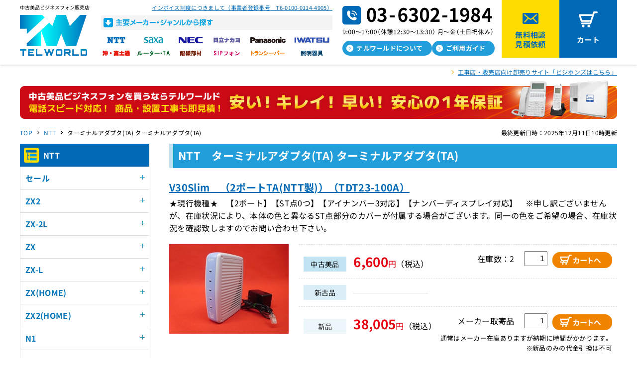

--- FILE ---
content_type: text/html; charset=UTF-8
request_url: https://tel-world.jp/ntt/item/ntt-ta2-155.html
body_size: 14060
content:

<!DOCTYPE HTML>
<html lang="ja"><!-- InstanceBegin template="/Templates/index.dwt" codeOutsideHTMLIsLocked="false" -->
<head>
<meta charset="UTF-8">
<!-- InstanceBeginEditable name="doctitle" -->
<title>ターミナルアダプタ(TA)｜テルワールド（NTT中古ビジネスフォン販売店）</title>
<meta name="Description" content="【 ターミナルアダプタ(TA) ターミナルアダプタ(TA) 】なら、全て美品のテルワールド（旧エヌエックス屋）におまかせ！動作確認済み！「1年保証」「徹底清掃」「丁寧梱包」安心品質にこだわりました。最短当日発送。" />
<link rel="canonical" href="https://tel-world.jp/ntt/item/ntt-ta2-155.html" />
<!-- OG_Tag start -->
<meta property="og:type" content="website">
<meta property="og:title" content="ターミナルアダプタ(TA)｜テルワールド（NTT中古ビジネスフォン販売店）">
<meta property="og:url" content="https://tel-world.jp/ntt/item/ntt-ta2-155.html">
<meta property="og:image" content="https://tel-world.jp/assets/img/thumb_ogp.png">
<meta property="og:description" content="【 ターミナルアダプタ(TA) ターミナルアダプタ(TA) 】なら、全て美品のテルワールド（旧エヌエックス屋）におまかせ！動作確認済み！「1年保証」「徹底清掃」「丁寧梱包」安心品質にこだわりました。最短当日発送。">
<meta property="og:site_name" content="中古ビジネスフォン販売のテルワールド">
<!-- OG_Tag end -->
<!-- twitter card start -->
<meta name="twitter:card" content="summary_large_image" />
<meta name="twitter:title" content="ターミナルアダプタ(TA)｜テルワールド（NTT中古ビジネスフォン販売店）" />
<meta name="twitter:description" content="【 ターミナルアダプタ(TA) ターミナルアダプタ(TA) 】なら、全て美品のテルワールド（旧エヌエックス屋）におまかせ！動作確認済み！「1年保証」「徹底清掃」「丁寧梱包」安心品質にこだわりました。最短当日発送。" />
<meta name="twitter:image" content="https://tel-world.jp/assets/img/thumb_ogp.png" />
<!-- twitter card end -->
<!-- InstanceEndEditable -->
<meta name="viewport" content="width=device-width, initial-scale=1.0">
<link rel="stylesheet" media="all" href="../../assets/css/common.css" />
<link rel="stylesheet" media="all" href="../../assets/css/style.css" />
<meta http-equiv="imagetoolbar" content="no" />
<link rel="apple-touch-icon" sizes="150x150" href="../../assets/img/apple-touch-icon.png">
<link rel="shortcut icon" href="../../assets/img/favicon.ico">
<link rel="preconnect" href="https://fonts.googleapis.com">
<link rel="preconnect" href="https://fonts.gstatic.com" crossorigin>
<link href="https://fonts.googleapis.com/css2?family=Roboto:wght@700&display=swap" rel="stylesheet">
<!-- Google Tag Manager -->
<script>(function(w,d,s,l,i){w[l]=w[l]||[];w[l].push({'gtm.start':
new Date().getTime(),event:'gtm.js'});var f=d.getElementsByTagName(s)[0],
j=d.createElement(s),dl=l!='dataLayer'?'&l='+l:'';j.async=true;j.src=
'https://www.googletagmanager.com/gtm.js?id='+i+dl;f.parentNode.insertBefore(j,f);
})(window,document,'script','dataLayer','GTM-PH57DT7');</script>
<!-- End Google Tag Manager -->
<!-- Google Tag Manager -->
<script>(function(w,d,s,l,i){w[l]=w[l]||[];w[l].push({'gtm.start':
new Date().getTime(),event:'gtm.js'});var f=d.getElementsByTagName(s)[0],
j=d.createElement(s),dl=l!='dataLayer'?'&l='+l:'';j.async=true;j.src=
'https://www.googletagmanager.com/gtm.js?id='+i+dl;f.parentNode.insertBefore(j,f);
})(window,document,'script','dataLayer','GTM-PCZHWH8');</script>
<!-- End Google Tag Manager -->
<!-- InstanceBeginEditable name="head" -->
<script type="application/ld+json">
{
"@context": "http://schema.org/",
"@type": "Organization",
"url": "https://tel-world.jp/",
"logo": "https://tel-world.jp/assets/img/headlogo_pc.svg"
}
</script>
<script type="application/ld+json">
{
  "@context": "https://schema.org",
  "@type": "BreadcrumbList",
  "itemListElement": [
    {
      "@type": "ListItem",
      "position": 1,
      "name": "TOP",
      "item": "https://tel-world.jp/"
    },
    {
      "@type": "ListItem",
      "position": 2,
      "name": "NTT",
      "item": "https://tel-world.jp/ntt/"
    },
    {
      "@type": "ListItem",
      "position": 3,
      "name": "ターミナルアダプタ(TA) ターミナルアダプタ(TA)",
      "item": "https://tel-world.jp/ntt/item/ntt-ta2-155.html"
    }
  ]
}
</script>
<!-- InstanceEndEditable -->
<!-- InstanceParam name="bodyclass" type="text" value="itemlist" -->
<!-- InstanceParam name="headnotice" type="boolean" value="true" -->
<!-- InstanceParam name="maker_nav" type="boolean" value="true" -->
<!-- InstanceParam name="sitelogo_h1" type="boolean" value="false" -->
<!-- InstanceParam name="sitelogo_p" type="boolean" value="true" -->
<!-- InstanceParam name="foot_guide" type="boolean" value="true" -->
<!-- InstanceParam name="side_faq" type="boolean" value="true" -->
</head>
<body class="itemlist" id="pagetop">
  <!-- Google Tag Manager (noscript) -->
<noscript><iframe src="https://www.googletagmanager.com/ns.html?id=GTM-PH57DT7" height="0" width="0" style="display:none;visibility:hidden"></iframe></noscript>
<!-- End Google Tag Manager (noscript) -->
<!-- Google Tag Manager (noscript) -->
<noscript><iframe src="https://www.googletagmanager.com/ns.html?id=GTM-PCZHWH8" height="0" width="0" style="display:none;visibility:hidden"></iframe></noscript>
<!-- End Google Tag Manager (noscript) -->

<div class="maker_nav_area">
 <nav>
  <dl>
   <dt>メーカー</dt>
   <dd><a href="../../ntt/">NTT</a></dd>
   <dd><a href="../../saxa/">SAXA</a></dd>
   <dd><a href="../../nec/">NEC</a></dd>
   <dd><a href="../../hitachi-nakayo/">日立・ナカヨ</a></dd>
   <dd><a href="../../panasonic/">Panasonic</a></dd>
   <dd><a href="../../iwatsu/">岩崎通信機</a></dd>
   <dd><a href="../../oki-fujitsu/">沖・富士通</a></dd>
   <dd><a href="../../kanren/">ルーター・TA</a></dd>
   <dd><a href="../../haisen/">配線部材</a></dd>
   <dd><a href="../../sip/">SIPフォン</a></dd>
   <dd><a href="../../transceiver/">トランシーバー</a></dd>
   <dd><a href="../../syoumei/">照明器具</a></dd>
  </dl>
 </nav>
 <p class="for_sp">&gt;</p>
</div>
<!--/maker_nav_area-->

<!--header　start -->
<header id="head">
<p id="head_logo">中古美品ビジネスフォン販売店<br>
 <a href="/"><img src="../../assets/img/headlogo_sp.svg" class="for_sp overbu"><img src="../../assets/img/headlogo_pc.svg" class="for_pc_ib overbu"></a></p>

<div class="maker_pc for_pc">
    <p><a href="https://thousandplan.com/blog/archives/3364" target="_blank">インボイス制度につきまして（事業者登録番号　T6-0100-0114-4905）</a></p>
    <dl>
     <dt><img src="../../assets/img/maker_pc_title.png" alt="主要メーカー・ジャンルから探す"></dt>
     <dd><a href="../../ntt/"><img src="../../assets/img/maker_nav_ntt.png" alt="NTT" class="overbu"></a></dd>
     <dd><a href="../../saxa/"><img src="../../assets/img/maker_nav_saxa.png" alt="SAXA" class="overbu"></a></dd>
     <dd><a href="../../nec/"><img src="../../assets/img/maker_nav_nec.png" alt="NEC" class="overbu"></a></dd>
     <dd><a href="../../hitachi-nakayo/"><img src="../../assets/img/maker_nav_hitachi.png" alt="日立・ナカヨ" class="overbu"></a></dd>
     <dd><a href="../../panasonic/"><img src="../../assets/img/maker_nav_panasonic.png" alt="Panasonic" class="overbu"></a></dd>
     <dd><a href="../../iwatsu/"><img src="../../assets/img/maker_nav_iwatsu.png" alt="IWATSU" class="overbu"></a></dd>
     <dd><a href="../../oki-fujitsu/"><img src="../../assets/img/maker_nav_oki.png" alt="沖・富士通" class="overbu"></a></dd>
     <dd><a href="../../kanren/"><img src="../../assets/img/maker_nav_kanren.png" alt="ルーター・TA" class="overbu"></a></dd>
     <dd><a href="../../haisen/"><img src="../../assets/img/maker_nav_haisen.png" alt="配線部材" class="overbu"></a></dd>
     <dd><a href="../../sip/"><img src="../../assets/img/maker_nav_sip.png" alt="SIPフォン" class="overbu"></a></dd>
     <dd><a href="../../transceiver/"><img src="../../assets/img/maker_nav_trans.png" alt="トランシーバー" class="overbu"></a></dd>
     <dd><a href="../../syoumei/"><img src="../../assets/img/maker_nav_syoumei.png" alt="照明器具" class="overbu"></a></dd>
    </dl>
  </div>
  <div class="tel_info for_pc">
    <p><img src="../../assets/img/tel_sp.png"></p>
    <ul class="guide">
      <li><a href="../../about.html" class="overbu">テルワールドについて</a></li>
      <li><a href="../../guide/" class="overbu">ご利用ガイド</a></li>
    </ul>
  </div><!-- /tel_info-->
  <ul class="contact for_pc">
    <li class="mail"><a href="/estimate/" class="overbu">無料相談<br>見積依頼</a></li>
    <li class="cart"><a href="https://bihinsengen.com/cart/index.php?dispatch=checkout.cart" target="_blank" class="overbu">カート</a></li>
  </ul>
  <div id="bumenu">
    <span class="bumenu_line"></span>
  </div>
</header>
<!--header　終了 -->

<!--containerStart -->
<div id="container">
  <div class="history_link"><a href="https://bzhonz.com/green/?utm_source=businessphone&utm_medium=EC&utm_campaign=telworld_top" target="_blank">工事店・販売店向け卸売りサイト「ビジホンズはこちら」</a></div>
  <!-- InstanceBeginEditable name="head_ba" -->
  <p class="head_banner"><img src="/assets/img/ban_catch2023.jpg" class="for_sp" alt="中古美品ビジネスフォンを買うならテルワールド 安い!キレイ!早い! 安心の1年保証"><img src="/assets/img/ban_catch2023_pc.jpg" class="for_pc_ib" alt="中古美品ビジネスフォンを買うならテルワールド 安い!キレイ!早い! 安心の1年保証"></p>
<!-- InstanceEndEditable -->
  <!-- InstanceBeginEditable name="topicpath" -->
  <div class="topicPathArea">
    <p>最終更新日時：2025年12月11日10時更新</p>
    <ol class="topicPath">
     <li><a href="https://tel-world.jp/">TOP</a></li>
     <li><a href="https://tel-world.jp/ntt/">NTT</a></li>
     <li><span>ターミナルアダプタ(TA) ターミナルアダプタ(TA)</span></li>
    </ol>
    <!-- /topicPath-->
  </div><!-- /topicPathArea -->
  <!-- InstanceEndEditable --><!--wrap start -->
<div id="wrap" class="box">
    <!--contentStart -->
    <main id="content" class="content">
<!-- InstanceBeginEditable name="content" -->
    <!--contentStart -->

        <!--プログラム要素商品一覧Start-->
	<section class="itemlist_box" id="155">
          <h1>NTT　ターミナルアダプタ(TA) ターミナルアダプタ(TA)</h1>
                <!--プログラム要素商品一覧アイテムStart-->
          	<div class="item_list">
		<h2><a href="V30Slim.html">V30Slim　（2ポートTA(NTT製)）（TDT23-100A）</a></h2>
	        <p>★現行機種★　【2ポート】【ST点0つ】【アイナンバー3対応】【ナンバーディスプレイ対応】　※申し訳ございませんが、在庫状況により、本体の色と異なるST点部分のカバーが付属する場合がございます。同一の色をご希望の場合、在庫状況を確認致しますのでお問い合わせ下さい。</p>
		<div class="box">
		<p class="itemlist_ph"><a href="V30Slim.html"><img src="https://bzhonz.com/img/item240/V30Slim.jpg" alt="V30Slim" /></a></p>
		<ul>
		<li class="used box">
		<p class="price"><span class="label">中古美品</span>
                <!--プログラム要素商品一覧アイテム（中古品挿入）Start-->
		<span class="red"><span class="price_fig">6,600</span>円</span>（税込）</p><!--/price -->
		<div class="cart_box">
		<span data-quantity="TDT23-100"></span>
		<form method="get" action="https://bihinsengen.com/cart/" data-stock-in="TDT23-100" style="display: none">
		<input type="hidden" name="ITM-A" value="14946" /><input type="hidden" name="VAR1-A" value="中古A" /><input type="text" name="CNT-A" value="1" /><input type="image" src="../../assets/img/bu_cart_ss.png" alt="カートへ" value="" name="dispatch[checkout.add_cart]" /></form>
		<p class="no_cart" data-stock-out="TDT23-100"><a href="../../estimate/"><img src="../../assets/img/bu_nocart_ss.png" alt="取寄確認" width="103" height="28" class="cart_gray" /></a></p>
		</div><!--/cart_box -->
                <!--プログラム要素商品一覧アイテム（中古品挿入）End-->
                </li>
		
		<li class="nos box">
		<p class="price"><span class="label">新古品</span>
                <img src="../../assets/img/noitem_line.gif" alt="なし" class="noitem"></p>

                </li>
                		
		<li class="new box">
		<p class="price"><span class="label">新品</span>
                <!--プログラム要素商品一覧アイテム（新品挿入）Start-->
                <span class="red"><span class="price_fig">38,005</span>円</span>（税込）</p><!--/price -->
		<div class="cart_box">
		<span data-quantity-new="TDT23-100"></span>
		<form method="get" action="https://bihinsengen.com/cart/" data-stock-in-new="TDT23-100" style="display: none">
		<input type="hidden" name="ITM-A" value="14946" /><input type="hidden" name="VAR1-A" value="新品S" /><input type="text" name="CNT-A" value="1" /><input type="image" src="../../assets/img/bu_cart_ss.png" alt="カートへ" value="" name="dispatch[checkout.add_cart]" /></form>
		<p class="no_cart" data-stock-out-new="TDT23-100"><a href="../../estimate/"><img src="../../assets/img/bu_nocart_ss.png" alt="取寄確認" width="103" height="28" class="cart_gray" /></a></p>
		</div><!--/cart_box -->
                <!--プログラム要素商品一覧アイテム（新品挿入）End-->
		</li>

		<li class="itemlist_bzhonz"><a href="https://tel-world.jp/estimate/?utm_source=ichiran&utm_medium=estimate" target="_blank">在庫数以上をお求めの方は、<br class="for_sp">お気軽にお問い合わせください！</a></li>
		</ul>
		</div>
		</div><!--/item_list -->
          	<div class="item_list">
		<h2><a href="V30SlimST.html">V30Slim用ST点　（ST点オプション(NTT)）（TDT23-101A）</a></h2>
	        <p>NTT製V30Slim専用ST点オプション</p>
		<div class="box">
		<p class="itemlist_ph"><a href="V30SlimST.html"><img src="https://bzhonz.com/img/item240/V30SlimST.jpg" alt="V30Slim用ST点" /></a></p>
		<ul>
		<li class="used box">
		<p class="price"><span class="label">中古美品</span>
                <!--プログラム要素商品一覧アイテム（中古品挿入）Start-->
		<span class="red"><span class="price_fig">1,980</span>円</span>（税込）</p><!--/price -->
		<div class="cart_box">
		<span data-quantity="TDT23-101"></span>
		<form method="get" action="https://bihinsengen.com/cart/" data-stock-in="TDT23-101" style="display: none">
		<input type="hidden" name="ITM-A" value="14945" /><input type="hidden" name="VAR1-A" value="中古A" /><input type="text" name="CNT-A" value="1" /><input type="image" src="../../assets/img/bu_cart_ss.png" alt="カートへ" value="" name="dispatch[checkout.add_cart]" /></form>
		<p class="no_cart" data-stock-out="TDT23-101"><a href="../../estimate/"><img src="../../assets/img/bu_nocart_ss.png" alt="取寄確認" width="103" height="28" class="cart_gray" /></a></p>
		</div><!--/cart_box -->
                <!--プログラム要素商品一覧アイテム（中古品挿入）End-->
                </li>
		
		<li class="nos box">
		<p class="price"><span class="label">新古品</span>
                <img src="../../assets/img/noitem_line.gif" alt="なし" class="noitem"></p>

                </li>
                		
		<li class="new box">
		<p class="price"><span class="label">新品</span>
                <!--プログラム要素商品一覧アイテム（新品挿入）Start-->
                <span class="red"><span class="price_fig">2,860</span>円</span>（税込）</p><!--/price -->
		<div class="cart_box">
		<span data-quantity-new="TDT23-101"></span>
		<form method="get" action="https://bihinsengen.com/cart/" data-stock-in-new="TDT23-101" style="display: none">
		<input type="hidden" name="ITM-A" value="14945" /><input type="hidden" name="VAR1-A" value="新品S" /><input type="text" name="CNT-A" value="1" /><input type="image" src="../../assets/img/bu_cart_ss.png" alt="カートへ" value="" name="dispatch[checkout.add_cart]" /></form>
		<p class="no_cart" data-stock-out-new="TDT23-101"><a href="../../estimate/"><img src="../../assets/img/bu_nocart_ss.png" alt="取寄確認" width="103" height="28" class="cart_gray" /></a></p>
		</div><!--/cart_box -->
                <!--プログラム要素商品一覧アイテム（新品挿入）End-->
		</li>

		<li class="itemlist_bzhonz"><a href="https://tel-world.jp/estimate/?utm_source=ichiran&utm_medium=estimate" target="_blank">在庫数以上をお求めの方は、<br class="for_sp">お気軽にお問い合わせください！</a></li>
		</ul>
		</div>
		</div><!--/item_list -->
          	<div class="item_list">
		<h2><a href="V30SlimTORI.html">V30Slim用取扱説明書　（取扱説明書）（TDT23-140A）</a></h2>
	        <p>エンドユーザーさま向けの取扱説明書(施工方法記載なし)</p>
		<div class="box">
		<p class="itemlist_ph"><a href="V30SlimTORI.html"><img src="https://bzhonz.com/img/item240/V30SlimTORI.jpg" alt="V30Slim用取扱説明書" /></a></p>
		<ul>
		<li class="used box">
		<p class="price"><span class="label">中古美品</span>
                <!--プログラム要素商品一覧アイテム（中古品挿入）Start-->
		<span class="red"><span class="price_fig">220</span>円</span>（税込）</p><!--/price -->
		<div class="cart_box">
		<span data-quantity="TDT23-140"></span>
		<form method="get" action="https://bihinsengen.com/cart/" data-stock-in="TDT23-140" style="display: none">
		<input type="hidden" name="ITM-A" value="14796" /><input type="hidden" name="VAR1-A" value="中古A" /><input type="text" name="CNT-A" value="1" /><input type="image" src="../../assets/img/bu_cart_ss.png" alt="カートへ" value="" name="dispatch[checkout.add_cart]" /></form>
		<p class="no_cart" data-stock-out="TDT23-140"><a href="../../estimate/"><img src="../../assets/img/bu_nocart_ss.png" alt="取寄確認" width="103" height="28" class="cart_gray" /></a></p>
		</div><!--/cart_box -->
                <!--プログラム要素商品一覧アイテム（中古品挿入）End-->
                </li>
		
		<li class="nos box">
		<p class="price"><span class="label">新古品</span>
                <img src="../../assets/img/noitem_line.gif" alt="なし" class="noitem"></p>

                </li>
                		
		<li class="new box">
		<p class="price"><span class="label">新品</span>
                <img src="../../assets/img/noitem_line.gif" alt="なし" class="noitem"></p>
		</li>

		<li class="itemlist_bzhonz"><a href="https://tel-world.jp/estimate/?utm_source=ichiran&utm_medium=estimate" target="_blank">在庫数以上をお求めの方は、<br class="for_sp">お気軽にお問い合わせください！</a></li>
		</ul>
		</div>
		</div><!--/item_list -->
          	<div class="item_list">
		<h2><a href="K-068.html">K-068(V30Slim用AC）　（ACアダプター）（TDT23-103A）</a></h2>
	        <p>V30slimとV30Tower用のACアダプター　単品商品</p>
		<div class="box">
		<p class="itemlist_ph"><a href="K-068.html"><img src="https://bzhonz.com/img/item240/K-068.jpg" alt="K-068(V30Slim用AC）" /></a></p>
		<ul>
		<li class="used box">
		<p class="price"><span class="label">中古美品</span>
                <!--プログラム要素商品一覧アイテム（中古品挿入）Start-->
		<span class="red"><span class="price_fig">1,980</span>円</span>（税込）</p><!--/price -->
		<div class="cart_box">
		<span data-quantity="TDT23-103"></span>
		<form method="get" action="https://bihinsengen.com/cart/" data-stock-in="TDT23-103" style="display: none">
		<input type="hidden" name="ITM-A" value="14944" /><input type="hidden" name="VAR1-A" value="中古A" /><input type="text" name="CNT-A" value="1" /><input type="image" src="../../assets/img/bu_cart_ss.png" alt="カートへ" value="" name="dispatch[checkout.add_cart]" /></form>
		<p class="no_cart" data-stock-out="TDT23-103"><a href="../../estimate/"><img src="../../assets/img/bu_nocart_ss.png" alt="取寄確認" width="103" height="28" class="cart_gray" /></a></p>
		</div><!--/cart_box -->
                <!--プログラム要素商品一覧アイテム（中古品挿入）End-->
                </li>
		
		<li class="nos box">
		<p class="price"><span class="label">新古品</span>
                <img src="../../assets/img/noitem_line.gif" alt="なし" class="noitem"></p>

                </li>
                		
		<li class="new box">
		<p class="price"><span class="label">新品</span>
                <!--プログラム要素商品一覧アイテム（新品挿入）Start-->
                <span class="red"><span class="price_fig">3,080</span>円</span>（税込）</p><!--/price -->
		<div class="cart_box">
		<span data-quantity-new="TDT23-103"></span>
		<form method="get" action="https://bihinsengen.com/cart/" data-stock-in-new="TDT23-103" style="display: none">
		<input type="hidden" name="ITM-A" value="14944" /><input type="hidden" name="VAR1-A" value="新品S" /><input type="text" name="CNT-A" value="1" /><input type="image" src="../../assets/img/bu_cart_ss.png" alt="カートへ" value="" name="dispatch[checkout.add_cart]" /></form>
		<p class="no_cart" data-stock-out-new="TDT23-103"><a href="../../estimate/"><img src="../../assets/img/bu_nocart_ss.png" alt="取寄確認" width="103" height="28" class="cart_gray" /></a></p>
		</div><!--/cart_box -->
                <!--プログラム要素商品一覧アイテム（新品挿入）End-->
		</li>

		<li class="itemlist_bzhonz"><a href="https://tel-world.jp/estimate/?utm_source=ichiran&utm_medium=estimate" target="_blank">在庫数以上をお求めの方は、<br class="for_sp">お気軽にお問い合わせください！</a></li>
		</ul>
		</div>
		</div><!--/item_list -->
          	<div class="item_list">
		<h2><a href="V30Tower.html">V30Tower　（2ポートTA(NTT製)）（TDT23-102A）</a></h2>
	        <p>【2ポート】【ST点1つ】【アイナンバー3対応】【ナンバーディスプレイ対応】</p>
		<div class="box">
		<p class="itemlist_ph"><a href="V30Tower.html"><img src="https://bzhonz.com/img/item240/V30Tower.jpg" alt="V30Tower" /></a></p>
		<ul>
		<li class="used box">
		<p class="price"><span class="label">中古美品</span>
                <!--プログラム要素商品一覧アイテム（中古品挿入）Start-->
		<span class="red"><span class="price_fig">6,270</span>円</span>（税込）</p><!--/price -->
		<div class="cart_box">
		<span data-quantity="TDT23-102"></span>
		<form method="get" action="https://bihinsengen.com/cart/" data-stock-in="TDT23-102" style="display: none">
		<input type="hidden" name="ITM-A" value="14947" /><input type="hidden" name="VAR1-A" value="中古A" /><input type="text" name="CNT-A" value="1" /><input type="image" src="../../assets/img/bu_cart_ss.png" alt="カートへ" value="" name="dispatch[checkout.add_cart]" /></form>
		<p class="no_cart" data-stock-out="TDT23-102"><a href="../../estimate/"><img src="../../assets/img/bu_nocart_ss.png" alt="取寄確認" width="103" height="28" class="cart_gray" /></a></p>
		</div><!--/cart_box -->
                <!--プログラム要素商品一覧アイテム（中古品挿入）End-->
                </li>
		
		<li class="nos box">
		<p class="price"><span class="label">新古品</span>
                <img src="../../assets/img/noitem_line.gif" alt="なし" class="noitem"></p>

                </li>
                		
		<li class="new box">
		<p class="price"><span class="label">新品</span>
                <img src="../../assets/img/noitem_line.gif" alt="なし" class="noitem"></p>
		</li>

		<li class="itemlist_bzhonz"><a href="https://tel-world.jp/estimate/?utm_source=ichiran&utm_medium=estimate" target="_blank">在庫数以上をお求めの方は、<br class="for_sp">お気軽にお問い合わせください！</a></li>
		</ul>
		</div>
		</div><!--/item_list -->
          	<div class="item_list">
		<h2><a href="V30TowerTORI.html">V30Tower用取扱説明書　（取扱説明書）（TDT23-141A）</a></h2>
	        <p>エンドユーザーさま向けの取扱説明書(施工方法記載なし)</p>
		<div class="box">
		<p class="itemlist_ph"><a href="V30TowerTORI.html"><img src="https://bzhonz.com/img/item240/V30TowerTORI.jpg" alt="V30Tower用取扱説明書" /></a></p>
		<ul>
		<li class="used box">
		<p class="price"><span class="label">中古美品</span>
                <!--プログラム要素商品一覧アイテム（中古品挿入）Start-->
		<span class="red"><span class="price_fig">330</span>円</span>（税込）</p><!--/price -->
		<div class="cart_box">
		<span data-quantity="TDT23-141"></span>
		<form method="get" action="https://bihinsengen.com/cart/" data-stock-in="TDT23-141" style="display: none">
		<input type="hidden" name="ITM-A" value="14797" /><input type="hidden" name="VAR1-A" value="中古A" /><input type="text" name="CNT-A" value="1" /><input type="image" src="../../assets/img/bu_cart_ss.png" alt="カートへ" value="" name="dispatch[checkout.add_cart]" /></form>
		<p class="no_cart" data-stock-out="TDT23-141"><a href="../../estimate/"><img src="../../assets/img/bu_nocart_ss.png" alt="取寄確認" width="103" height="28" class="cart_gray" /></a></p>
		</div><!--/cart_box -->
                <!--プログラム要素商品一覧アイテム（中古品挿入）End-->
                </li>
		
		<li class="nos box">
		<p class="price"><span class="label">新古品</span>
                <img src="../../assets/img/noitem_line.gif" alt="なし" class="noitem"></p>

                </li>
                		
		<li class="new box">
		<p class="price"><span class="label">新品</span>
                <img src="../../assets/img/noitem_line.gif" alt="なし" class="noitem"></p>
		</li>

		<li class="itemlist_bzhonz"><a href="https://tel-world.jp/estimate/?utm_source=ichiran&utm_medium=estimate" target="_blank">在庫数以上をお求めの方は、<br class="for_sp">お気軽にお問い合わせください！</a></li>
		</ul>
		</div>
		</div><!--/item_list -->
          	<div class="item_list">
		<h2><a href="V-30DSU.html">V-30DSU　（2ポートTA(NTT製)）（TDT23-109A）</a></h2>
	        <p>【2ポート】【ST点1つ】【アイナンバー3対応】【ナンバーディスプレイ対応】　※S/T点ユニットは付属しています
※据置用品は欠品時付属しない場合があります</p>
		<div class="box">
		<p class="itemlist_ph"><a href="V-30DSU.html"><img src="https://bzhonz.com/img/item240/V-30DSU.jpg" alt="V-30DSU" /></a></p>
		<ul>
		<li class="used box">
		<p class="price"><span class="label">中古美品</span>
                <!--プログラム要素商品一覧アイテム（中古品挿入）Start-->
		<span class="red"><span class="price_fig">6,600</span>円</span>（税込）</p><!--/price -->
		<div class="cart_box">
		<span data-quantity="TDT23-109"></span>
		<form method="get" action="https://bihinsengen.com/cart/" data-stock-in="TDT23-109" style="display: none">
		<input type="hidden" name="ITM-A" value="14948" /><input type="hidden" name="VAR1-A" value="中古A" /><input type="text" name="CNT-A" value="1" /><input type="image" src="../../assets/img/bu_cart_ss.png" alt="カートへ" value="" name="dispatch[checkout.add_cart]" /></form>
		<p class="no_cart" data-stock-out="TDT23-109"><a href="../../estimate/"><img src="../../assets/img/bu_nocart_ss.png" alt="取寄確認" width="103" height="28" class="cart_gray" /></a></p>
		</div><!--/cart_box -->
                <!--プログラム要素商品一覧アイテム（中古品挿入）End-->
                </li>
		
		<li class="nos box">
		<p class="price"><span class="label">新古品</span>
                <img src="../../assets/img/noitem_line.gif" alt="なし" class="noitem"></p>

                </li>
                		
		<li class="new box">
		<p class="price"><span class="label">新品</span>
                <img src="../../assets/img/noitem_line.gif" alt="なし" class="noitem"></p>
		</li>

		<li class="itemlist_bzhonz"><a href="https://tel-world.jp/estimate/?utm_source=ichiran&utm_medium=estimate" target="_blank">在庫数以上をお求めの方は、<br class="for_sp">お気軽にお問い合わせください！</a></li>
		</ul>
		</div>
		</div><!--/item_list -->
          	<div class="item_list">
		<h2><a href="V-30DSUTORI.html">V-30DSU用取扱説明書　（取扱説明書）（TDT23-144A）</a></h2>
	        <p>エンドユーザーさま向けの取扱説明書(施工方法記載なし)</p>
		<div class="box">
		<p class="itemlist_ph"><a href="V-30DSUTORI.html"><img src="https://bzhonz.com/img/item240/V-30DSUTORI.jpg" alt="V-30DSU用取扱説明書" /></a></p>
		<ul>
		<li class="used box">
		<p class="price"><span class="label">中古美品</span>
                <!--プログラム要素商品一覧アイテム（中古品挿入）Start-->
		<span class="red"><span class="price_fig">330</span>円</span>（税込）</p><!--/price -->
		<div class="cart_box">
		<span data-quantity="TDT23-144"></span>
		<form method="get" action="https://bihinsengen.com/cart/" data-stock-in="TDT23-144" style="display: none">
		<input type="hidden" name="ITM-A" value="14800" /><input type="hidden" name="VAR1-A" value="中古A" /><input type="text" name="CNT-A" value="1" /><input type="image" src="../../assets/img/bu_cart_ss.png" alt="カートへ" value="" name="dispatch[checkout.add_cart]" /></form>
		<p class="no_cart" data-stock-out="TDT23-144"><a href="../../estimate/"><img src="../../assets/img/bu_nocart_ss.png" alt="取寄確認" width="103" height="28" class="cart_gray" /></a></p>
		</div><!--/cart_box -->
                <!--プログラム要素商品一覧アイテム（中古品挿入）End-->
                </li>
		
		<li class="nos box">
		<p class="price"><span class="label">新古品</span>
                <img src="../../assets/img/noitem_line.gif" alt="なし" class="noitem"></p>

                </li>
                		
		<li class="new box">
		<p class="price"><span class="label">新品</span>
                <img src="../../assets/img/noitem_line.gif" alt="なし" class="noitem"></p>
		</li>

		<li class="itemlist_bzhonz"><a href="https://tel-world.jp/estimate/?utm_source=ichiran&utm_medium=estimate" target="_blank">在庫数以上をお求めの方は、<br class="for_sp">お気軽にお問い合わせください！</a></li>
		</ul>
		</div>
		</div><!--/item_list -->
          	<div class="item_list">
		<h2><a href="V70G-MAX.html">V70G-MAX(ST点付き)　（3ポートTA(NTT製)）（TDT23-104A）</a></h2>
	        <p>★現行機種★　【3ポート】【ST点1つ】【アイナンバー3対応】【ナンバーディスプレイ対応】（ST点ユニットあり）　※S/T点ユニットは付属しています</p>
		<div class="box">
		<p class="itemlist_ph"><a href="V70G-MAX.html"><img src="https://bzhonz.com/img/item240/V70G-MAX.jpg" alt="V70G-MAX(ST点付き)" /></a></p>
		<ul>
		<li class="used box">
		<p class="price"><span class="label">中古美品</span>
                <!--プログラム要素商品一覧アイテム（中古品挿入）Start-->
		<span class="red"><span class="price_fig">10,780</span>円</span>（税込）</p><!--/price -->
		<div class="cart_box">
		<span data-quantity="TDT23-104"></span>
		<form method="get" action="https://bihinsengen.com/cart/" data-stock-in="TDT23-104" style="display: none">
		<input type="hidden" name="ITM-A" value="14950" /><input type="hidden" name="VAR1-A" value="中古A" /><input type="text" name="CNT-A" value="1" /><input type="image" src="../../assets/img/bu_cart_ss.png" alt="カートへ" value="" name="dispatch[checkout.add_cart]" /></form>
		<p class="no_cart" data-stock-out="TDT23-104"><a href="../../estimate/"><img src="../../assets/img/bu_nocart_ss.png" alt="取寄確認" width="103" height="28" class="cart_gray" /></a></p>
		</div><!--/cart_box -->
                <!--プログラム要素商品一覧アイテム（中古品挿入）End-->
                </li>
		
		<li class="nos box">
		<p class="price"><span class="label">新古品</span>
                <img src="../../assets/img/noitem_line.gif" alt="なし" class="noitem"></p>

                </li>
                		
		<li class="new box">
		<p class="price"><span class="label">新品</span>
                <img src="../../assets/img/noitem_line.gif" alt="なし" class="noitem"></p>
		</li>

		<li class="itemlist_bzhonz"><a href="https://tel-world.jp/estimate/?utm_source=ichiran&utm_medium=estimate" target="_blank">在庫数以上をお求めの方は、<br class="for_sp">お気軽にお問い合わせください！</a></li>
		</ul>
		</div>
		</div><!--/item_list -->
          	<div class="item_list">
		<h2><a href="V70G-MAXTORI.html">V70G-MAX用取扱説明書　（取扱説明書）（TDT23-142A）</a></h2>
	        <p>エンドユーザーさま向けの取扱説明書(施工方法記載なし)</p>
		<div class="box">
		<p class="itemlist_ph"><a href="V70G-MAXTORI.html"><img src="https://bzhonz.com/img/item240/V70G-MAXTORI.jpg" alt="V70G-MAX用取扱説明書" /></a></p>
		<ul>
		<li class="used box">
		<p class="price"><span class="label">中古美品</span>
                <!--プログラム要素商品一覧アイテム（中古品挿入）Start-->
		<span class="red"><span class="price_fig">880</span>円</span>（税込）</p><!--/price -->
		<div class="cart_box">
		<span data-quantity="TDT23-142"></span>
		<form method="get" action="https://bihinsengen.com/cart/" data-stock-in="TDT23-142" style="display: none">
		<input type="hidden" name="ITM-A" value="14798" /><input type="hidden" name="VAR1-A" value="中古A" /><input type="text" name="CNT-A" value="1" /><input type="image" src="../../assets/img/bu_cart_ss.png" alt="カートへ" value="" name="dispatch[checkout.add_cart]" /></form>
		<p class="no_cart" data-stock-out="TDT23-142"><a href="../../estimate/"><img src="../../assets/img/bu_nocart_ss.png" alt="取寄確認" width="103" height="28" class="cart_gray" /></a></p>
		</div><!--/cart_box -->
                <!--プログラム要素商品一覧アイテム（中古品挿入）End-->
                </li>
		
		<li class="nos box">
		<p class="price"><span class="label">新古品</span>
                <img src="../../assets/img/noitem_line.gif" alt="なし" class="noitem"></p>

                </li>
                		
		<li class="new box">
		<p class="price"><span class="label">新品</span>
                <img src="../../assets/img/noitem_line.gif" alt="なし" class="noitem"></p>
		</li>

		<li class="itemlist_bzhonz"><a href="https://tel-world.jp/estimate/?utm_source=ichiran&utm_medium=estimate" target="_blank">在庫数以上をお求めの方は、<br class="for_sp">お気軽にお問い合わせください！</a></li>
		</ul>
		</div>
		</div><!--/item_list -->
          	<div class="item_list">
		<h2><a href="V70MAX.html">V70MAX　（3ポートTA(NTT製)）（TDT23-106A）</a></h2>
	        <p>【3ポート】【ST点2つ】【アイナンバー3対応】【ナンバーディスプレイ対応】　※S/T点ユニットは付属しています</p>
		<div class="box">
		<p class="itemlist_ph"><a href="V70MAX.html"><img src="https://bzhonz.com/img/item240/V70MAX.jpg" alt="V70MAX" /></a></p>
		<ul>
		<li class="used box">
		<p class="price"><span class="label">中古美品</span>
                <!--プログラム要素商品一覧アイテム（中古品挿入）Start-->
		<span class="red"><span class="price_fig">8,800</span>円</span>（税込）</p><!--/price -->
		<div class="cart_box">
		<span data-quantity="TDT23-106"></span>
		<form method="get" action="https://bihinsengen.com/cart/" data-stock-in="TDT23-106" style="display: none">
		<input type="hidden" name="ITM-A" value="14951" /><input type="hidden" name="VAR1-A" value="中古A" /><input type="text" name="CNT-A" value="1" /><input type="image" src="../../assets/img/bu_cart_ss.png" alt="カートへ" value="" name="dispatch[checkout.add_cart]" /></form>
		<p class="no_cart" data-stock-out="TDT23-106"><a href="../../estimate/"><img src="../../assets/img/bu_nocart_ss.png" alt="取寄確認" width="103" height="28" class="cart_gray" /></a></p>
		</div><!--/cart_box -->
                <!--プログラム要素商品一覧アイテム（中古品挿入）End-->
                </li>
		
		<li class="nos box">
		<p class="price"><span class="label">新古品</span>
                <img src="../../assets/img/noitem_line.gif" alt="なし" class="noitem"></p>

                </li>
                		
		<li class="new box">
		<p class="price"><span class="label">新品</span>
                <img src="../../assets/img/noitem_line.gif" alt="なし" class="noitem"></p>
		</li>

		<li class="itemlist_bzhonz"><a href="https://tel-world.jp/estimate/?utm_source=ichiran&utm_medium=estimate" target="_blank">在庫数以上をお求めの方は、<br class="for_sp">お気軽にお問い合わせください！</a></li>
		</ul>
		</div>
		</div><!--/item_list -->
          	<div class="item_list">
		<h2><a href="V70MAXTORI.html">V70MAX用取扱説明書　（取扱説明書）（TDT23-143A）</a></h2>
	        <p>エンドユーザーさま向けの取扱説明書(施工方法記載なし)</p>
		<div class="box">
		<p class="itemlist_ph"><a href="V70MAXTORI.html"><img src="https://bzhonz.com/img/item240/V70MAXTORI.jpg" alt="V70MAX用取扱説明書" /></a></p>
		<ul>
		<li class="used box">
		<p class="price"><span class="label">中古美品</span>
                <!--プログラム要素商品一覧アイテム（中古品挿入）Start-->
		<span class="red"><span class="price_fig">880</span>円</span>（税込）</p><!--/price -->
		<div class="cart_box">
		<span data-quantity="TDT23-143"></span>
		<form method="get" action="https://bihinsengen.com/cart/" data-stock-in="TDT23-143" style="display: none">
		<input type="hidden" name="ITM-A" value="14799" /><input type="hidden" name="VAR1-A" value="中古A" /><input type="text" name="CNT-A" value="1" /><input type="image" src="../../assets/img/bu_cart_ss.png" alt="カートへ" value="" name="dispatch[checkout.add_cart]" /></form>
		<p class="no_cart" data-stock-out="TDT23-143"><a href="../../estimate/"><img src="../../assets/img/bu_nocart_ss.png" alt="取寄確認" width="103" height="28" class="cart_gray" /></a></p>
		</div><!--/cart_box -->
                <!--プログラム要素商品一覧アイテム（中古品挿入）End-->
                </li>
		
		<li class="nos box">
		<p class="price"><span class="label">新古品</span>
                <img src="../../assets/img/noitem_line.gif" alt="なし" class="noitem"></p>

                </li>
                		
		<li class="new box">
		<p class="price"><span class="label">新品</span>
                <img src="../../assets/img/noitem_line.gif" alt="なし" class="noitem"></p>
		</li>

		<li class="itemlist_bzhonz"><a href="https://tel-world.jp/estimate/?utm_source=ichiran&utm_medium=estimate" target="_blank">在庫数以上をお求めの方は、<br class="for_sp">お気軽にお問い合わせください！</a></li>
		</ul>
		</div>
		</div><!--/item_list -->
          	<div class="item_list">
		<h2><a href="V-70DSU.html">V-70DSU　（3ポートTA(NTT製)）（TDT23-108A）</a></h2>
	        <p>【3ポート】【ST点2つ】【アイナンバー3対応】【ナンバーディスプレイ対応】　※S/T点ユニットは付属しています
※据置用品は欠品時付属しない場合があります</p>
		<div class="box">
		<p class="itemlist_ph"><a href="V-70DSU.html"><img src="https://bzhonz.com/img/item240/V-70DSU.jpg" alt="V-70DSU" /></a></p>
		<ul>
		<li class="used box">
		<p class="price"><span class="label">中古美品</span>
                <!--プログラム要素商品一覧アイテム（中古品挿入）Start-->
		<span class="red"><span class="price_fig">7,700</span>円</span>（税込）</p><!--/price -->
		<div class="cart_box">
		<span data-quantity="TDT23-108"></span>
		<form method="get" action="https://bihinsengen.com/cart/" data-stock-in="TDT23-108" style="display: none">
		<input type="hidden" name="ITM-A" value="14952" /><input type="hidden" name="VAR1-A" value="中古A" /><input type="text" name="CNT-A" value="1" /><input type="image" src="../../assets/img/bu_cart_ss.png" alt="カートへ" value="" name="dispatch[checkout.add_cart]" /></form>
		<p class="no_cart" data-stock-out="TDT23-108"><a href="../../estimate/"><img src="../../assets/img/bu_nocart_ss.png" alt="取寄確認" width="103" height="28" class="cart_gray" /></a></p>
		</div><!--/cart_box -->
                <!--プログラム要素商品一覧アイテム（中古品挿入）End-->
                </li>
		
		<li class="nos box">
		<p class="price"><span class="label">新古品</span>
                <img src="../../assets/img/noitem_line.gif" alt="なし" class="noitem"></p>

                </li>
                		
		<li class="new box">
		<p class="price"><span class="label">新品</span>
                <img src="../../assets/img/noitem_line.gif" alt="なし" class="noitem"></p>
		</li>

		<li class="itemlist_bzhonz"><a href="https://tel-world.jp/estimate/?utm_source=ichiran&utm_medium=estimate" target="_blank">在庫数以上をお求めの方は、<br class="for_sp">お気軽にお問い合わせください！</a></li>
		</ul>
		</div>
		</div><!--/item_list -->
          	<div class="item_list">
		<h2><a href="V70.html">V70　（3ポートTA(NTT製)）（TDT23-107A）</a></h2>
	        <p>【3ポート】【ST点1つ】【ナンバーディスプレイ対応】　※S/T点ユニットは付属していません</p>
		<div class="box">
		<p class="itemlist_ph"><a href="V70.html"><img src="https://bzhonz.com/img/item240/V70.jpg" alt="V70" /></a></p>
		<ul>
		<li class="used box">
		<p class="price"><span class="label">中古美品</span>
                <!--プログラム要素商品一覧アイテム（中古品挿入）Start-->
		<span class="red"><span class="price_fig">9,680</span>円</span>（税込）</p><!--/price -->
		<div class="cart_box">
		<span data-quantity="TDT23-107"></span>
		<form method="get" action="https://bihinsengen.com/cart/" data-stock-in="TDT23-107" style="display: none">
		<input type="hidden" name="ITM-A" value="14953" /><input type="hidden" name="VAR1-A" value="中古A" /><input type="text" name="CNT-A" value="1" /><input type="image" src="../../assets/img/bu_cart_ss.png" alt="カートへ" value="" name="dispatch[checkout.add_cart]" /></form>
		<p class="no_cart" data-stock-out="TDT23-107"><a href="../../estimate/"><img src="../../assets/img/bu_nocart_ss.png" alt="取寄確認" width="103" height="28" class="cart_gray" /></a></p>
		</div><!--/cart_box -->
                <!--プログラム要素商品一覧アイテム（中古品挿入）End-->
                </li>
		
		<li class="nos box">
		<p class="price"><span class="label">新古品</span>
                <img src="../../assets/img/noitem_line.gif" alt="なし" class="noitem"></p>

                </li>
                		
		<li class="new box">
		<p class="price"><span class="label">新品</span>
                <img src="../../assets/img/noitem_line.gif" alt="なし" class="noitem"></p>
		</li>

		<li class="itemlist_bzhonz"><a href="https://tel-world.jp/estimate/?utm_source=ichiran&utm_medium=estimate" target="_blank">在庫数以上をお求めの方は、<br class="for_sp">お気軽にお問い合わせください！</a></li>
		</ul>
		</div>
		</div><!--/item_list -->
          	<div class="item_list">
		<h2><a href="V-8DSU.html">V-8DSU　（2ポートTA(NTT製)）（TDT23-110A）</a></h2>
	        <p>【2ポート】【ST点1つ】【アイナンバー3対応】【ナンバーディスプレイ対応】　※据置用品は欠品時付属しない場合があります</p>
		<div class="box">
		<p class="itemlist_ph"><a href="V-8DSU.html"><img src="https://bzhonz.com/img/item240/V-8DSU.jpg" alt="V-8DSU" /></a></p>
		<ul>
		<li class="used box">
		<p class="price"><span class="label">中古美品</span>
                <!--プログラム要素商品一覧アイテム（中古品挿入）Start-->
		<span class="red"><span class="price_fig">6,600</span>円</span>（税込）</p><!--/price -->
		<div class="cart_box">
		<span data-quantity="TDT23-110"></span>
		<form method="get" action="https://bihinsengen.com/cart/" data-stock-in="TDT23-110" style="display: none">
		<input type="hidden" name="ITM-A" value="14954" /><input type="hidden" name="VAR1-A" value="中古A" /><input type="text" name="CNT-A" value="1" /><input type="image" src="../../assets/img/bu_cart_ss.png" alt="カートへ" value="" name="dispatch[checkout.add_cart]" /></form>
		<p class="no_cart" data-stock-out="TDT23-110"><a href="../../estimate/"><img src="../../assets/img/bu_nocart_ss.png" alt="取寄確認" width="103" height="28" class="cart_gray" /></a></p>
		</div><!--/cart_box -->
                <!--プログラム要素商品一覧アイテム（中古品挿入）End-->
                </li>
		
		<li class="nos box">
		<p class="price"><span class="label">新古品</span>
                <img src="../../assets/img/noitem_line.gif" alt="なし" class="noitem"></p>

                </li>
                		
		<li class="new box">
		<p class="price"><span class="label">新品</span>
                <img src="../../assets/img/noitem_line.gif" alt="なし" class="noitem"></p>
		</li>

		<li class="itemlist_bzhonz"><a href="https://tel-world.jp/estimate/?utm_source=ichiran&utm_medium=estimate" target="_blank">在庫数以上をお求めの方は、<br class="for_sp">お気軽にお問い合わせください！</a></li>
		</ul>
		</div>
		</div><!--/item_list -->
          	<div class="item_list">
		<h2><a href="V-7DSU.html">V-7DSU　（3ポートTA(NTT製)）（TDT23-111A）</a></h2>
	        <p>【3ポート】【ST点2つ】【アイナンバー3対応】【ナンバーディスプレイ対応】　※S/T点ユニットは付属しています
※据置用品は欠品時付属しない場合があります</p>
		<div class="box">
		<p class="itemlist_ph"><a href="V-7DSU.html"><img src="https://bzhonz.com/img/item240/V-7DSU.jpg" alt="V-7DSU" /></a></p>
		<ul>
		<li class="used box">
		<p class="price"><span class="label">中古美品</span>
                <!--プログラム要素商品一覧アイテム（中古品挿入）Start-->
		<span class="red"><span class="price_fig">6,600</span>円</span>（税込）</p><!--/price -->
		<div class="cart_box">
		<span data-quantity="TDT23-111"></span>
		<form method="get" action="https://bihinsengen.com/cart/" data-stock-in="TDT23-111" style="display: none">
		<input type="hidden" name="ITM-A" value="14956" /><input type="hidden" name="VAR1-A" value="中古A" /><input type="text" name="CNT-A" value="1" /><input type="image" src="../../assets/img/bu_cart_ss.png" alt="カートへ" value="" name="dispatch[checkout.add_cart]" /></form>
		<p class="no_cart" data-stock-out="TDT23-111"><a href="../../estimate/"><img src="../../assets/img/bu_nocart_ss.png" alt="取寄確認" width="103" height="28" class="cart_gray" /></a></p>
		</div><!--/cart_box -->
                <!--プログラム要素商品一覧アイテム（中古品挿入）End-->
                </li>
		
		<li class="nos box">
		<p class="price"><span class="label">新古品</span>
                <img src="../../assets/img/noitem_line.gif" alt="なし" class="noitem"></p>

                </li>
                		
		<li class="new box">
		<p class="price"><span class="label">新品</span>
                <img src="../../assets/img/noitem_line.gif" alt="なし" class="noitem"></p>
		</li>

		<li class="itemlist_bzhonz"><a href="https://tel-world.jp/estimate/?utm_source=ichiran&utm_medium=estimate" target="_blank">在庫数以上をお求めの方は、<br class="for_sp">お気軽にお問い合わせください！</a></li>
		</ul>
		</div>
		</div><!--/item_list -->
          	<div class="item_list">
		<h2><a href="V-(7).html">V-7　（3ポートTA(NTT製)）（TDT23-112A）</a></h2>
	        <p>【3ポート】【ST点1つ】【アイナンバー3対応】【ナンバーディスプレイ対応】　※S/T点ユニットは付属していません</p>
		<div class="box">
		<p class="itemlist_ph"><a href="V-(7).html"><img src="https://bzhonz.com/img/item240/V-(7).jpg" alt="V-7" /></a></p>
		<ul>
		<li class="used box">
		<p class="price"><span class="label">中古美品</span>
                <!--プログラム要素商品一覧アイテム（中古品挿入）Start-->
		<span class="red"><span class="price_fig">8,580</span>円</span>（税込）</p><!--/price -->
		<div class="cart_box">
		<span data-quantity="TDT23-112"></span>
		<form method="get" action="https://bihinsengen.com/cart/" data-stock-in="TDT23-112" style="display: none">
		<input type="hidden" name="ITM-A" value="14957" /><input type="hidden" name="VAR1-A" value="中古A" /><input type="text" name="CNT-A" value="1" /><input type="image" src="../../assets/img/bu_cart_ss.png" alt="カートへ" value="" name="dispatch[checkout.add_cart]" /></form>
		<p class="no_cart" data-stock-out="TDT23-112"><a href="../../estimate/"><img src="../../assets/img/bu_nocart_ss.png" alt="取寄確認" width="103" height="28" class="cart_gray" /></a></p>
		</div><!--/cart_box -->
                <!--プログラム要素商品一覧アイテム（中古品挿入）End-->
                </li>
		
		<li class="nos box">
		<p class="price"><span class="label">新古品</span>
                <img src="../../assets/img/noitem_line.gif" alt="なし" class="noitem"></p>

                </li>
                		
		<li class="new box">
		<p class="price"><span class="label">新品</span>
                <img src="../../assets/img/noitem_line.gif" alt="なし" class="noitem"></p>
		</li>

		<li class="itemlist_bzhonz"><a href="https://tel-world.jp/estimate/?utm_source=ichiran&utm_medium=estimate" target="_blank">在庫数以上をお求めの方は、<br class="for_sp">お気軽にお問い合わせください！</a></li>
		</ul>
		</div>
		</div><!--/item_list -->
          	<div class="item_list">
		<h2><a href="V-6DSU.html">V-6DSU　（2ポートTA(NTT製)）（TDT23-113A）</a></h2>
	        <p>【2ポート】【ST点1つ】【アイナンバー3対応】【ナンバーディスプレイ対応】　※据置用品は欠品時付属しない場合があります</p>
		<div class="box">
		<p class="itemlist_ph"><a href="V-6DSU.html"><img src="https://bzhonz.com/img/item240/V-6DSU.jpg" alt="V-6DSU" /></a></p>
		<ul>
		<li class="used box">
		<p class="price"><span class="label">中古美品</span>
                <!--プログラム要素商品一覧アイテム（中古品挿入）Start-->
		<span class="red"><span class="price_fig">8,580</span>円</span>（税込）</p><!--/price -->
		<div class="cart_box">
		<span data-quantity="TDT23-113"></span>
		<form method="get" action="https://bihinsengen.com/cart/" data-stock-in="TDT23-113" style="display: none">
		<input type="hidden" name="ITM-A" value="14958" /><input type="hidden" name="VAR1-A" value="中古A" /><input type="text" name="CNT-A" value="1" /><input type="image" src="../../assets/img/bu_cart_ss.png" alt="カートへ" value="" name="dispatch[checkout.add_cart]" /></form>
		<p class="no_cart" data-stock-out="TDT23-113"><a href="../../estimate/"><img src="../../assets/img/bu_nocart_ss.png" alt="取寄確認" width="103" height="28" class="cart_gray" /></a></p>
		</div><!--/cart_box -->
                <!--プログラム要素商品一覧アイテム（中古品挿入）End-->
                </li>
		
		<li class="nos box">
		<p class="price"><span class="label">新古品</span>
                <img src="../../assets/img/noitem_line.gif" alt="なし" class="noitem"></p>

                </li>
                		
		<li class="new box">
		<p class="price"><span class="label">新品</span>
                <img src="../../assets/img/noitem_line.gif" alt="なし" class="noitem"></p>
		</li>

		<li class="itemlist_bzhonz"><a href="https://tel-world.jp/estimate/?utm_source=ichiran&utm_medium=estimate" target="_blank">在庫数以上をお求めの方は、<br class="for_sp">お気軽にお問い合わせください！</a></li>
		</ul>
		</div>
		</div><!--/item_list -->
          	<div class="item_list">
		<h2><a href="V-3DSU.html">V-3DSU　（3ポートTA(NTT製)）（TDT23-117A）</a></h2>
	        <p>【3ポート】【ST点0つ】</p>
		<div class="box">
		<p class="itemlist_ph"><a href="V-3DSU.html"><img src="https://bzhonz.com/img/item240/V-3DSU.jpg" alt="V-3DSU" /></a></p>
		<ul>
		<li class="used box">
		<p class="price"><span class="label">中古美品</span>
                <!--プログラム要素商品一覧アイテム（中古品挿入）Start-->
		<span class="red"><span class="price_fig">8,580</span>円</span>（税込）</p><!--/price -->
		<div class="cart_box">
		<span data-quantity="TDT23-117"></span>
		<form method="get" action="https://bihinsengen.com/cart/" data-stock-in="TDT23-117" style="display: none">
		<input type="hidden" name="ITM-A" value="14962" /><input type="hidden" name="VAR1-A" value="中古A" /><input type="text" name="CNT-A" value="1" /><input type="image" src="../../assets/img/bu_cart_ss.png" alt="カートへ" value="" name="dispatch[checkout.add_cart]" /></form>
		<p class="no_cart" data-stock-out="TDT23-117"><a href="../../estimate/"><img src="../../assets/img/bu_nocart_ss.png" alt="取寄確認" width="103" height="28" class="cart_gray" /></a></p>
		</div><!--/cart_box -->
                <!--プログラム要素商品一覧アイテム（中古品挿入）End-->
                </li>
		
		<li class="nos box">
		<p class="price"><span class="label">新古品</span>
                <img src="../../assets/img/noitem_line.gif" alt="なし" class="noitem"></p>

                </li>
                		
		<li class="new box">
		<p class="price"><span class="label">新品</span>
                <img src="../../assets/img/noitem_line.gif" alt="なし" class="noitem"></p>
		</li>

		<li class="itemlist_bzhonz"><a href="https://tel-world.jp/estimate/?utm_source=ichiran&utm_medium=estimate" target="_blank">在庫数以上をお求めの方は、<br class="for_sp">お気軽にお問い合わせください！</a></li>
		</ul>
		</div>
		</div><!--/item_list -->
          	<div class="item_list">
		<h2><a href="MN128-SOHO DSU.html">MN128-SOHO DSU　（2ポートTA(NTT製)）（TDT23-126A）</a></h2>
	        <p>【2ポート】【ナンバーディスプレイ対応】</p>
		<div class="box">
		<p class="itemlist_ph"><a href="MN128-SOHO DSU.html"><img src="https://bzhonz.com/img/item240/MN128-SOHO DSU.jpg" alt="MN128-SOHO DSU" /></a></p>
		<ul>
		<li class="used box">
		<p class="price"><span class="label">中古美品</span>
                <!--プログラム要素商品一覧アイテム（中古品挿入）Start-->
		<span class="red"><span class="price_fig">8,580</span>円</span>（税込）</p><!--/price -->
		<div class="cart_box">
		<span data-quantity="TDT23-126"></span>
		<form method="get" action="https://bihinsengen.com/cart/" data-stock-in="TDT23-126" style="display: none">
		<input type="hidden" name="ITM-A" value="14968" /><input type="hidden" name="VAR1-A" value="中古A" /><input type="text" name="CNT-A" value="1" /><input type="image" src="../../assets/img/bu_cart_ss.png" alt="カートへ" value="" name="dispatch[checkout.add_cart]" /></form>
		<p class="no_cart" data-stock-out="TDT23-126"><a href="../../estimate/"><img src="../../assets/img/bu_nocart_ss.png" alt="取寄確認" width="103" height="28" class="cart_gray" /></a></p>
		</div><!--/cart_box -->
                <!--プログラム要素商品一覧アイテム（中古品挿入）End-->
                </li>
		
		<li class="nos box">
		<p class="price"><span class="label">新古品</span>
                <img src="../../assets/img/noitem_line.gif" alt="なし" class="noitem"></p>

                </li>
                		
		<li class="new box">
		<p class="price"><span class="label">新品</span>
                <img src="../../assets/img/noitem_line.gif" alt="なし" class="noitem"></p>
		</li>

		<li class="itemlist_bzhonz"><a href="https://tel-world.jp/estimate/?utm_source=ichiran&utm_medium=estimate" target="_blank">在庫数以上をお求めの方は、<br class="for_sp">お気軽にお問い合わせください！</a></li>
		</ul>
		</div>
		</div><!--/item_list -->
          	<div class="item_list">
		<h2><a href="MN128-SOHO PAL B_I.html">MN128-SOHO PAL B&I　（2ポートTA(NTT製)）（TDT23-124A）</a></h2>
	        <p>【2ポート】【ナンバーディスプレイ対応】</p>
		<div class="box">
		<p class="itemlist_ph"><a href="MN128-SOHO PAL B_I.html"><img src="https://bzhonz.com/img/item240/MN128-SOHO PAL B_I.jpg" alt="MN128-SOHO PAL B&I" /></a></p>
		<ul>
		<li class="used box">
		<p class="price"><span class="label">中古美品</span>
                <!--プログラム要素商品一覧アイテム（中古品挿入）Start-->
		<span class="red"><span class="price_fig">10,780</span>円</span>（税込）</p><!--/price -->
		<div class="cart_box">
		<span data-quantity="TDT23-124"></span>
		<form method="get" action="https://bihinsengen.com/cart/" data-stock-in="TDT23-124" style="display: none">
		<input type="hidden" name="ITM-A" value="14964" /><input type="hidden" name="VAR1-A" value="中古A" /><input type="text" name="CNT-A" value="1" /><input type="image" src="../../assets/img/bu_cart_ss.png" alt="カートへ" value="" name="dispatch[checkout.add_cart]" /></form>
		<p class="no_cart" data-stock-out="TDT23-124"><a href="../../estimate/"><img src="../../assets/img/bu_nocart_ss.png" alt="取寄確認" width="103" height="28" class="cart_gray" /></a></p>
		</div><!--/cart_box -->
                <!--プログラム要素商品一覧アイテム（中古品挿入）End-->
                </li>
		
		<li class="nos box">
		<p class="price"><span class="label">新古品</span>
                <img src="../../assets/img/noitem_line.gif" alt="なし" class="noitem"></p>

                </li>
                		
		<li class="new box">
		<p class="price"><span class="label">新品</span>
                <img src="../../assets/img/noitem_line.gif" alt="なし" class="noitem"></p>
		</li>

		<li class="itemlist_bzhonz"><a href="https://tel-world.jp/estimate/?utm_source=ichiran&utm_medium=estimate" target="_blank">在庫数以上をお求めの方は、<br class="for_sp">お気軽にお問い合わせください！</a></li>
		</ul>
		</div>
		</div><!--/item_list -->
          	<div class="item_list">
		<h2><a href="MN128-SOHO PAL.html">MN128-SOHO PAL　（2ポートTA(NTT製)）（TDT23-123A）</a></h2>
	        <p>【2ポート】【ST点1つ】</p>
		<div class="box">
		<p class="itemlist_ph"><a href="MN128-SOHO PAL.html"><img src="https://bzhonz.com/img/item240/MN128-SOHO PAL.jpg" alt="MN128-SOHO PAL" /></a></p>
		<ul>
		<li class="used box">
		<p class="price"><span class="label">中古美品</span>
                <!--プログラム要素商品一覧アイテム（中古品挿入）Start-->
		<span class="red"><span class="price_fig">10,780</span>円</span>（税込）</p><!--/price -->
		<div class="cart_box">
		<span data-quantity="TDT23-123"></span>
		<form method="get" action="https://bihinsengen.com/cart/" data-stock-in="TDT23-123" style="display: none">
		<input type="hidden" name="ITM-A" value="14965" /><input type="hidden" name="VAR1-A" value="中古A" /><input type="text" name="CNT-A" value="1" /><input type="image" src="../../assets/img/bu_cart_ss.png" alt="カートへ" value="" name="dispatch[checkout.add_cart]" /></form>
		<p class="no_cart" data-stock-out="TDT23-123"><a href="../../estimate/"><img src="../../assets/img/bu_nocart_ss.png" alt="取寄確認" width="103" height="28" class="cart_gray" /></a></p>
		</div><!--/cart_box -->
                <!--プログラム要素商品一覧アイテム（中古品挿入）End-->
                </li>
		
		<li class="nos box">
		<p class="price"><span class="label">新古品</span>
                <img src="../../assets/img/noitem_line.gif" alt="なし" class="noitem"></p>

                </li>
                		
		<li class="new box">
		<p class="price"><span class="label">新品</span>
                <img src="../../assets/img/noitem_line.gif" alt="なし" class="noitem"></p>
		</li>

		<li class="itemlist_bzhonz"><a href="https://tel-world.jp/estimate/?utm_source=ichiran&utm_medium=estimate" target="_blank">在庫数以上をお求めの方は、<br class="for_sp">お気軽にお問い合わせください！</a></li>
		</ul>
		</div>
		</div><!--/item_list -->
          	<div class="item_list">
		<h2><a href="MN128-SOHO SL11.html">MN128-SOHO SL11　（3ポートTA(NTT製)）（TDT23-121A）</a></h2>
	        <p>【3ポート】【ST点2つ】【ナンバーディスプレイ対応】</p>
		<div class="box">
		<p class="itemlist_ph"><a href="MN128-SOHO SL11.html"><img src="https://bzhonz.com/img/item240/MN128-SOHO SL11.jpg" alt="MN128-SOHO SL11" /></a></p>
		<ul>
		<li class="used box">
		<p class="price"><span class="label">中古美品</span>
                <!--プログラム要素商品一覧アイテム（中古品挿入）Start-->
		<span class="red"><span class="price_fig">8,580</span>円</span>（税込）</p><!--/price -->
		<div class="cart_box">
		<span data-quantity="TDT23-121"></span>
		<form method="get" action="https://bihinsengen.com/cart/" data-stock-in="TDT23-121" style="display: none">
		<input type="hidden" name="ITM-A" value="14966" /><input type="hidden" name="VAR1-A" value="中古A" /><input type="text" name="CNT-A" value="1" /><input type="image" src="../../assets/img/bu_cart_ss.png" alt="カートへ" value="" name="dispatch[checkout.add_cart]" /></form>
		<p class="no_cart" data-stock-out="TDT23-121"><a href="../../estimate/"><img src="../../assets/img/bu_nocart_ss.png" alt="取寄確認" width="103" height="28" class="cart_gray" /></a></p>
		</div><!--/cart_box -->
                <!--プログラム要素商品一覧アイテム（中古品挿入）End-->
                </li>
		
		<li class="nos box">
		<p class="price"><span class="label">新古品</span>
                <img src="../../assets/img/noitem_line.gif" alt="なし" class="noitem"></p>

                </li>
                		
		<li class="new box">
		<p class="price"><span class="label">新品</span>
                <img src="../../assets/img/noitem_line.gif" alt="なし" class="noitem"></p>
		</li>

		<li class="itemlist_bzhonz"><a href="https://tel-world.jp/estimate/?utm_source=ichiran&utm_medium=estimate" target="_blank">在庫数以上をお求めの方は、<br class="for_sp">お気軽にお問い合わせください！</a></li>
		</ul>
		</div>
		</div><!--/item_list -->
          	<div class="item_list">
		<h2><a href="MN128-SOHO SL10.html">MN128-SOHO SL10　（3ポートTA(NTT製)）（TDT23-122A）</a></h2>
	        <p>【3ポート】【ST点2つ】</p>
		<div class="box">
		<p class="itemlist_ph"><a href="MN128-SOHO SL10.html"><img src="https://bzhonz.com/img/item240/MN128-SOHO SL10.jpg" alt="MN128-SOHO SL10" /></a></p>
		<ul>
		<li class="used box">
		<p class="price"><span class="label">中古美品</span>
                <!--プログラム要素商品一覧アイテム（中古品挿入）Start-->
		<span class="red"><span class="price_fig">6,600</span>円</span>（税込）</p><!--/price -->
		<div class="cart_box">
		<span data-quantity="TDT23-122"></span>
		<form method="get" action="https://bihinsengen.com/cart/" data-stock-in="TDT23-122" style="display: none">
		<input type="hidden" name="ITM-A" value="14967" /><input type="hidden" name="VAR1-A" value="中古A" /><input type="text" name="CNT-A" value="1" /><input type="image" src="../../assets/img/bu_cart_ss.png" alt="カートへ" value="" name="dispatch[checkout.add_cart]" /></form>
		<p class="no_cart" data-stock-out="TDT23-122"><a href="../../estimate/"><img src="../../assets/img/bu_nocart_ss.png" alt="取寄確認" width="103" height="28" class="cart_gray" /></a></p>
		</div><!--/cart_box -->
                <!--プログラム要素商品一覧アイテム（中古品挿入）End-->
                </li>
		
		<li class="nos box">
		<p class="price"><span class="label">新古品</span>
                <img src="../../assets/img/noitem_line.gif" alt="なし" class="noitem"></p>

                </li>
                		
		<li class="new box">
		<p class="price"><span class="label">新品</span>
                <img src="../../assets/img/noitem_line.gif" alt="なし" class="noitem"></p>
		</li>

		<li class="itemlist_bzhonz"><a href="https://tel-world.jp/estimate/?utm_source=ichiran&utm_medium=estimate" target="_blank">在庫数以上をお求めの方は、<br class="for_sp">お気軽にお問い合わせください！</a></li>
		</ul>
		</div>
		</div><!--/item_list -->
          	<div class="item_list">
		<h2><a href="MN128-SOHO IB3.html">MN128-SOHO IB3　（2ポートTA(NTT製)）（TDT23-125A）</a></h2>
	        <p>【2ポート】【ST点1つ】【アイナンバー3対応】【ナンバーディスプレイ対応】</p>
		<div class="box">
		<p class="itemlist_ph"><a href="MN128-SOHO IB3.html"><img src="https://bzhonz.com/img/item240/MN128-SOHO IB3.jpg" alt="MN128-SOHO IB3" /></a></p>
		<ul>
		<li class="used box">
		<p class="price"><span class="label">中古美品</span>
                <!--プログラム要素商品一覧アイテム（中古品挿入）Start-->
		<span class="red"><span class="price_fig">8,580</span>円</span>（税込）</p><!--/price -->
		<div class="cart_box">
		<span data-quantity="TDT23-125"></span>
		<form method="get" action="https://bihinsengen.com/cart/" data-stock-in="TDT23-125" style="display: none">
		<input type="hidden" name="ITM-A" value="14969" /><input type="hidden" name="VAR1-A" value="中古A" /><input type="text" name="CNT-A" value="1" /><input type="image" src="../../assets/img/bu_cart_ss.png" alt="カートへ" value="" name="dispatch[checkout.add_cart]" /></form>
		<p class="no_cart" data-stock-out="TDT23-125"><a href="../../estimate/"><img src="../../assets/img/bu_nocart_ss.png" alt="取寄確認" width="103" height="28" class="cart_gray" /></a></p>
		</div><!--/cart_box -->
                <!--プログラム要素商品一覧アイテム（中古品挿入）End-->
                </li>
		
		<li class="nos box">
		<p class="price"><span class="label">新古品</span>
                <img src="../../assets/img/noitem_line.gif" alt="なし" class="noitem"></p>

                </li>
                		
		<li class="new box">
		<p class="price"><span class="label">新品</span>
                <img src="../../assets/img/noitem_line.gif" alt="なし" class="noitem"></p>
		</li>

		<li class="itemlist_bzhonz"><a href="https://tel-world.jp/estimate/?utm_source=ichiran&utm_medium=estimate" target="_blank">在庫数以上をお求めの方は、<br class="for_sp">お気軽にお問い合わせください！</a></li>
		</ul>
		</div>
		</div><!--/item_list -->
          	<div class="item_list">
		<h2><a href="MN128-SOHO Slotin.html">MN128-SOHO Slotin　（3ポートTA(NTT製)）（TDT23-120A）</a></h2>
	        <p>【3ポート】【ST点2つ】</p>
		<div class="box">
		<p class="itemlist_ph"><a href="MN128-SOHO Slotin.html"><img src="https://bzhonz.com/img/item240/MN128-SOHO Slotin.jpg" alt="MN128-SOHO Slotin" /></a></p>
		<ul>
		<li class="used box">
		<p class="price"><span class="label">中古美品</span>
                <!--プログラム要素商品一覧アイテム（中古品挿入）Start-->
		<span class="red"><span class="price_fig">8,580</span>円</span>（税込）</p><!--/price -->
		<div class="cart_box">
		<span data-quantity="TDT23-120"></span>
		<form method="get" action="https://bihinsengen.com/cart/" data-stock-in="TDT23-120" style="display: none">
		<input type="hidden" name="ITM-A" value="14970" /><input type="hidden" name="VAR1-A" value="中古A" /><input type="text" name="CNT-A" value="1" /><input type="image" src="../../assets/img/bu_cart_ss.png" alt="カートへ" value="" name="dispatch[checkout.add_cart]" /></form>
		<p class="no_cart" data-stock-out="TDT23-120"><a href="../../estimate/"><img src="../../assets/img/bu_nocart_ss.png" alt="取寄確認" width="103" height="28" class="cart_gray" /></a></p>
		</div><!--/cart_box -->
                <!--プログラム要素商品一覧アイテム（中古品挿入）End-->
                </li>
		
		<li class="nos box">
		<p class="price"><span class="label">新古品</span>
                <img src="../../assets/img/noitem_line.gif" alt="なし" class="noitem"></p>

                </li>
                		
		<li class="new box">
		<p class="price"><span class="label">新品</span>
                <img src="../../assets/img/noitem_line.gif" alt="なし" class="noitem"></p>
		</li>

		<li class="itemlist_bzhonz"><a href="https://tel-world.jp/estimate/?utm_source=ichiran&utm_medium=estimate" target="_blank">在庫数以上をお求めの方は、<br class="for_sp">お気軽にお問い合わせください！</a></li>
		</ul>
		</div>
		</div><!--/item_list -->
          	<div class="item_list">
		<h2><a href="MN128 mini-SV1.html">MN128mini-SV1　（2ポートTA(NTT製)）（TDT23-129A）</a></h2>
	        <p>【2ポート】【ST点1つ】</p>
		<div class="box">
		<p class="itemlist_ph"><a href="MN128 mini-SV1.html"><img src="https://bzhonz.com/img/item240/MN128 mini-SV1.jpg" alt="MN128mini-SV1" /></a></p>
		<ul>
		<li class="used box">
		<p class="price"><span class="label">中古美品</span>
                <!--プログラム要素商品一覧アイテム（中古品挿入）Start-->
		<span class="red"><span class="price_fig">14,080</span>円</span>（税込）</p><!--/price -->
		<div class="cart_box">
		<span data-quantity="TDT23-129"></span>
		<form method="get" action="https://bihinsengen.com/cart/" data-stock-in="TDT23-129" style="display: none">
		<input type="hidden" name="ITM-A" value="14971" /><input type="hidden" name="VAR1-A" value="中古A" /><input type="text" name="CNT-A" value="1" /><input type="image" src="../../assets/img/bu_cart_ss.png" alt="カートへ" value="" name="dispatch[checkout.add_cart]" /></form>
		<p class="no_cart" data-stock-out="TDT23-129"><a href="../../estimate/"><img src="../../assets/img/bu_nocart_ss.png" alt="取寄確認" width="103" height="28" class="cart_gray" /></a></p>
		</div><!--/cart_box -->
                <!--プログラム要素商品一覧アイテム（中古品挿入）End-->
                </li>
		
		<li class="nos box">
		<p class="price"><span class="label">新古品</span>
                <img src="../../assets/img/noitem_line.gif" alt="なし" class="noitem"></p>

                </li>
                		
		<li class="new box">
		<p class="price"><span class="label">新品</span>
                <img src="../../assets/img/noitem_line.gif" alt="なし" class="noitem"></p>
		</li>

		<li class="itemlist_bzhonz"><a href="https://tel-world.jp/estimate/?utm_source=ichiran&utm_medium=estimate" target="_blank">在庫数以上をお求めの方は、<br class="for_sp">お気軽にお問い合わせください！</a></li>
		</ul>
		</div>
		</div><!--/item_list -->
          	<div class="item_list">
		<h2><a href="MN128mini-S.html">MN128mini-S　（2ポートTA(NTT製)）（TDT23-127A）</a></h2>
	        <p>【2ポート】【ST点1つ】【ナンバーディスプレイ対応】</p>
		<div class="box">
		<p class="itemlist_ph"><a href="MN128mini-S.html"><img src="https://bzhonz.com/img/item240/MN128mini-S.jpg" alt="MN128mini-S" /></a></p>
		<ul>
		<li class="used box">
		<p class="price"><span class="label">中古美品</span>
                <!--プログラム要素商品一覧アイテム（中古品挿入）Start-->
		<span class="red"><span class="price_fig">10,780</span>円</span>（税込）</p><!--/price -->
		<div class="cart_box">
		<span data-quantity="TDT23-127"></span>
		<form method="get" action="https://bihinsengen.com/cart/" data-stock-in="TDT23-127" style="display: none">
		<input type="hidden" name="ITM-A" value="14972" /><input type="hidden" name="VAR1-A" value="中古A" /><input type="text" name="CNT-A" value="1" /><input type="image" src="../../assets/img/bu_cart_ss.png" alt="カートへ" value="" name="dispatch[checkout.add_cart]" /></form>
		<p class="no_cart" data-stock-out="TDT23-127"><a href="../../estimate/"><img src="../../assets/img/bu_nocart_ss.png" alt="取寄確認" width="103" height="28" class="cart_gray" /></a></p>
		</div><!--/cart_box -->
                <!--プログラム要素商品一覧アイテム（中古品挿入）End-->
                </li>
		
		<li class="nos box">
		<p class="price"><span class="label">新古品</span>
                <img src="../../assets/img/noitem_line.gif" alt="なし" class="noitem"></p>

                </li>
                		
		<li class="new box">
		<p class="price"><span class="label">新品</span>
                <img src="../../assets/img/noitem_line.gif" alt="なし" class="noitem"></p>
		</li>

		<li class="itemlist_bzhonz"><a href="https://tel-world.jp/estimate/?utm_source=ichiran&utm_medium=estimate" target="_blank">在庫数以上をお求めの方は、<br class="for_sp">お気軽にお問い合わせください！</a></li>
		</ul>
		</div>
		</div><!--/item_list -->
          	<div class="item_list">
		<h2><a href="MN128mini-V.html">MN128mini-V　（2ポートTA(NTT製)）（TDT23-128A）</a></h2>
	        <p>【2ポート】【ST点1つ】</p>
		<div class="box">
		<p class="itemlist_ph"><a href="MN128mini-V.html"><img src="https://bzhonz.com/img/item240/MN128mini-V.jpg" alt="MN128mini-V" /></a></p>
		<ul>
		<li class="used box">
		<p class="price"><span class="label">中古美品</span>
                <!--プログラム要素商品一覧アイテム（中古品挿入）Start-->
		<span class="red"><span class="price_fig">8,800</span>円</span>（税込）</p><!--/price -->
		<div class="cart_box">
		<span data-quantity="TDT23-128"></span>
		<form method="get" action="https://bihinsengen.com/cart/" data-stock-in="TDT23-128" style="display: none">
		<input type="hidden" name="ITM-A" value="14973" /><input type="hidden" name="VAR1-A" value="中古A" /><input type="text" name="CNT-A" value="1" /><input type="image" src="../../assets/img/bu_cart_ss.png" alt="カートへ" value="" name="dispatch[checkout.add_cart]" /></form>
		<p class="no_cart" data-stock-out="TDT23-128"><a href="../../estimate/"><img src="../../assets/img/bu_nocart_ss.png" alt="取寄確認" width="103" height="28" class="cart_gray" /></a></p>
		</div><!--/cart_box -->
                <!--プログラム要素商品一覧アイテム（中古品挿入）End-->
                </li>
		
		<li class="nos box">
		<p class="price"><span class="label">新古品</span>
                <img src="../../assets/img/noitem_line.gif" alt="なし" class="noitem"></p>

                </li>
                		
		<li class="new box">
		<p class="price"><span class="label">新品</span>
                <img src="../../assets/img/noitem_line.gif" alt="なし" class="noitem"></p>
		</li>

		<li class="itemlist_bzhonz"><a href="https://tel-world.jp/estimate/?utm_source=ichiran&utm_medium=estimate" target="_blank">在庫数以上をお求めの方は、<br class="for_sp">お気軽にお問い合わせください！</a></li>
		</ul>
		</div>
		</div><!--/item_list -->
          	<div class="item_list">
		<h2><a href="MN128mini-J.html">MN128mini-J　（2ポートTA(NTT製)）（TDT23-130A）</a></h2>
	        <p>【2ポート】【ST点1つ】</p>
		<div class="box">
		<p class="itemlist_ph"><a href="MN128mini-J.html"><img src="https://bzhonz.com/img/item240/MN128mini-J.jpg" alt="MN128mini-J" /></a></p>
		<ul>
		<li class="used box">
		<p class="price"><span class="label">中古美品</span>
                <!--プログラム要素商品一覧アイテム（中古品挿入）Start-->
		<span class="red"><span class="price_fig">10,780</span>円</span>（税込）</p><!--/price -->
		<div class="cart_box">
		<span data-quantity="TDT23-130"></span>
		<form method="get" action="https://bihinsengen.com/cart/" data-stock-in="TDT23-130" style="display: none">
		<input type="hidden" name="ITM-A" value="14974" /><input type="hidden" name="VAR1-A" value="中古A" /><input type="text" name="CNT-A" value="1" /><input type="image" src="../../assets/img/bu_cart_ss.png" alt="カートへ" value="" name="dispatch[checkout.add_cart]" /></form>
		<p class="no_cart" data-stock-out="TDT23-130"><a href="../../estimate/"><img src="../../assets/img/bu_nocart_ss.png" alt="取寄確認" width="103" height="28" class="cart_gray" /></a></p>
		</div><!--/cart_box -->
                <!--プログラム要素商品一覧アイテム（中古品挿入）End-->
                </li>
		
		<li class="nos box">
		<p class="price"><span class="label">新古品</span>
                <img src="../../assets/img/noitem_line.gif" alt="なし" class="noitem"></p>

                </li>
                		
		<li class="new box">
		<p class="price"><span class="label">新品</span>
                <img src="../../assets/img/noitem_line.gif" alt="なし" class="noitem"></p>
		</li>

		<li class="itemlist_bzhonz"><a href="https://tel-world.jp/estimate/?utm_source=ichiran&utm_medium=estimate" target="_blank">在庫数以上をお求めの方は、<br class="for_sp">お気軽にお問い合わせください！</a></li>
		</ul>
		</div>
		</div><!--/item_list -->
          	<div class="item_list">
		<h2><a href="FT80bt.html">FT80bt　（2ポートTA(NTT製)）（TDT23-134A）</a></h2>
	        <p>【2ポート】【ST点1つ】【アイナンバー3対応】【ナンバーディスプレイ対応】</p>
		<div class="box">
		<p class="itemlist_ph"><a href="FT80bt.html"><img src="https://bzhonz.com/img/item240/FT80bt.jpg" alt="FT80bt" /></a></p>
		<ul>
		<li class="used box">
		<p class="price"><span class="label">中古美品</span>
                <!--プログラム要素商品一覧アイテム（中古品挿入）Start-->
		<span class="red"><span class="price_fig">8,580</span>円</span>（税込）</p><!--/price -->
		<div class="cart_box">
		<span data-quantity="TDT23-134"></span>
		<form method="get" action="https://bihinsengen.com/cart/" data-stock-in="TDT23-134" style="display: none">
		<input type="hidden" name="ITM-A" value="14938" /><input type="hidden" name="VAR1-A" value="中古A" /><input type="text" name="CNT-A" value="1" /><input type="image" src="../../assets/img/bu_cart_ss.png" alt="カートへ" value="" name="dispatch[checkout.add_cart]" /></form>
		<p class="no_cart" data-stock-out="TDT23-134"><a href="../../estimate/"><img src="../../assets/img/bu_nocart_ss.png" alt="取寄確認" width="103" height="28" class="cart_gray" /></a></p>
		</div><!--/cart_box -->
                <!--プログラム要素商品一覧アイテム（中古品挿入）End-->
                </li>
		
		<li class="nos box">
		<p class="price"><span class="label">新古品</span>
                <!--プログラム要素商品一覧アイテム（新古品挿入）Start-->
		<span class="red"><span class="price_fig">10,780</span>円</span>（税込）</p><!--/price -->
		<div class="cart_box">
		<span data-quantity-newold="TDT23-134"></span>
		<form method="get" action="https://bihinsengen.com/cart/" data-stock-in-newold="TDT23-134" style="display: none">
		<input type="hidden" name="ITM-A" value="14938" /><input type="hidden" name="VAR1-A" value="新古品" /><input type="text" name="CNT-A" value="1" /><input type="image" src="../../assets/img/bu_cart_ss.png" alt="カートへ" value="" name="dispatch[checkout.add_cart]" /></form>
		<p class="no_cart" data-stock-out-newold="TDT23-134"><a href="../../estimate/"><img src="../../assets/img/bu_nocart_ss.png" alt="取寄確認" width="103" height="28" class="cart_gray" /></a></p>
		</div><!--/cart_box -->
                <!--プログラム要素商品一覧アイテム（新古品挿入）End-->
                </li>
                		
		<li class="new box">
		<p class="price"><span class="label">新品</span>
                <img src="../../assets/img/noitem_line.gif" alt="なし" class="noitem"></p>
		</li>

		<li class="itemlist_bzhonz"><a href="https://tel-world.jp/estimate/?utm_source=ichiran&utm_medium=estimate" target="_blank">在庫数以上をお求めの方は、<br class="for_sp">お気軽にお問い合わせください！</a></li>
		</ul>
		</div>
		</div><!--/item_list -->
          	<div class="item_list">
		<h2><a href="FT50.html">FT50　（2ポートTA(NTT製)）（TDT23-136A）</a></h2>
	        <p>【2ポート】【ST点1つ】　※本商品は【旧スプリアス規格】となります。詳細は資料をご参照ください。 <a href="https://www.tele.soumu.go.jp/resource/j/others/spurious/files/newpfrt.pdf"> 旧スプリアス規格とは（資料）</a></p>
		<div class="box">
		<p class="itemlist_ph"><a href="FT50.html"><img src="https://bzhonz.com/img/item240/FT50.jpg" alt="FT50" /></a></p>
		<ul>
		<li class="used box">
		<p class="price"><span class="label">中古美品</span>
                <!--プログラム要素商品一覧アイテム（中古品挿入）Start-->
		<span class="red"><span class="price_fig">8,580</span>円</span>（税込）</p><!--/price -->
		<div class="cart_box">
		<span data-quantity="TDT23-136"></span>
		<form method="get" action="https://bihinsengen.com/cart/" data-stock-in="TDT23-136" style="display: none">
		<input type="hidden" name="ITM-A" value="14939" /><input type="hidden" name="VAR1-A" value="中古A" /><input type="text" name="CNT-A" value="1" /><input type="image" src="../../assets/img/bu_cart_ss.png" alt="カートへ" value="" name="dispatch[checkout.add_cart]" /></form>
		<p class="no_cart" data-stock-out="TDT23-136"><a href="../../estimate/"><img src="../../assets/img/bu_nocart_ss.png" alt="取寄確認" width="103" height="28" class="cart_gray" /></a></p>
		</div><!--/cart_box -->
                <!--プログラム要素商品一覧アイテム（中古品挿入）End-->
                </li>
		
		<li class="nos box">
		<p class="price"><span class="label">新古品</span>
                <img src="../../assets/img/noitem_line.gif" alt="なし" class="noitem"></p>

                </li>
                		
		<li class="new box">
		<p class="price"><span class="label">新品</span>
                <img src="../../assets/img/noitem_line.gif" alt="なし" class="noitem"></p>
		</li>

		<li class="itemlist_bzhonz"><a href="https://tel-world.jp/estimate/?utm_source=ichiran&utm_medium=estimate" target="_blank">在庫数以上をお求めの方は、<br class="for_sp">お気軽にお問い合わせください！</a></li>
		</ul>
		</div>
		</div><!--/item_list -->
          	<div class="item_list">
		<h2><a href="IPMATE 1600RD.html">IPMATE 1600RD　（2ポートTA(NTT製)）（TDT23-131A）</a></h2>
	        <p>【2ポート】【ST点1つ】【アイナンバー3対応】【ナンバーディスプレイ対応】</p>
		<div class="box">
		<p class="itemlist_ph"><a href="IPMATE 1600RD.html"><img src="https://bzhonz.com/img/item240/IPMATE 1600RD.jpg" alt="IPMATE 1600RD" /></a></p>
		<ul>
		<li class="used box">
		<p class="price"><span class="label">中古美品</span>
                <!--プログラム要素商品一覧アイテム（中古品挿入）Start-->
		<span class="red"><span class="price_fig">10,780</span>円</span>（税込）</p><!--/price -->
		<div class="cart_box">
		<span data-quantity="TDT23-131"></span>
		<form method="get" action="https://bihinsengen.com/cart/" data-stock-in="TDT23-131" style="display: none">
		<input type="hidden" name="ITM-A" value="14935" /><input type="hidden" name="VAR1-A" value="中古A" /><input type="text" name="CNT-A" value="1" /><input type="image" src="../../assets/img/bu_cart_ss.png" alt="カートへ" value="" name="dispatch[checkout.add_cart]" /></form>
		<p class="no_cart" data-stock-out="TDT23-131"><a href="../../estimate/"><img src="../../assets/img/bu_nocart_ss.png" alt="取寄確認" width="103" height="28" class="cart_gray" /></a></p>
		</div><!--/cart_box -->
                <!--プログラム要素商品一覧アイテム（中古品挿入）End-->
                </li>
		
		<li class="nos box">
		<p class="price"><span class="label">新古品</span>
                <img src="../../assets/img/noitem_line.gif" alt="なし" class="noitem"></p>

                </li>
                		
		<li class="new box">
		<p class="price"><span class="label">新品</span>
                <img src="../../assets/img/noitem_line.gif" alt="なし" class="noitem"></p>
		</li>

		<li class="itemlist_bzhonz"><a href="https://tel-world.jp/estimate/?utm_source=ichiran&utm_medium=estimate" target="_blank">在庫数以上をお求めの方は、<br class="for_sp">お気軽にお問い合わせください！</a></li>
		</ul>
		</div>
		</div><!--/item_list -->
          	<div class="item_list">
		<h2><a href="IPMATE 1300RD.html">IPMATE 1300RD　（2ポートTA(NTT製)）（TDT23-132A）</a></h2>
	        <p>【2ポート】【ST点2つ】【ナンバーディスプレイ対応】</p>
		<div class="box">
		<p class="itemlist_ph"><a href="IPMATE 1300RD.html"><img src="https://bzhonz.com/img/item240/IPMATE 1300RD.jpg" alt="IPMATE 1300RD" /></a></p>
		<ul>
		<li class="used box">
		<p class="price"><span class="label">中古美品</span>
                <!--プログラム要素商品一覧アイテム（中古品挿入）Start-->
		<span class="red"><span class="price_fig">8,580</span>円</span>（税込）</p><!--/price -->
		<div class="cart_box">
		<span data-quantity="TDT23-132"></span>
		<form method="get" action="https://bihinsengen.com/cart/" data-stock-in="TDT23-132" style="display: none">
		<input type="hidden" name="ITM-A" value="14936" /><input type="hidden" name="VAR1-A" value="中古A" /><input type="text" name="CNT-A" value="1" /><input type="image" src="../../assets/img/bu_cart_ss.png" alt="カートへ" value="" name="dispatch[checkout.add_cart]" /></form>
		<p class="no_cart" data-stock-out="TDT23-132"><a href="../../estimate/"><img src="../../assets/img/bu_nocart_ss.png" alt="取寄確認" width="103" height="28" class="cart_gray" /></a></p>
		</div><!--/cart_box -->
                <!--プログラム要素商品一覧アイテム（中古品挿入）End-->
                </li>
		
		<li class="nos box">
		<p class="price"><span class="label">新古品</span>
                <img src="../../assets/img/noitem_line.gif" alt="なし" class="noitem"></p>

                </li>
                		
		<li class="new box">
		<p class="price"><span class="label">新品</span>
                <img src="../../assets/img/noitem_line.gif" alt="なし" class="noitem"></p>
		</li>

		<li class="itemlist_bzhonz"><a href="https://tel-world.jp/estimate/?utm_source=ichiran&utm_medium=estimate" target="_blank">在庫数以上をお求めの方は、<br class="for_sp">お気軽にお問い合わせください！</a></li>
		</ul>
		</div>
		</div><!--/item_list -->
          	<div class="item_list">
		<h2><a href="IPMATE 1200RD.html">IPMATE 1200RD　（2ポートTA(NTT製)）（TDT23-133A）</a></h2>
	        <p>【2ポート】【ST点2つ】【ナンバーディスプレイ対応】</p>
		<div class="box">
		<p class="itemlist_ph"><a href="IPMATE 1200RD.html"><img src="https://bzhonz.com/img/item240/IPMATE 1200RD.jpg" alt="IPMATE 1200RD" /></a></p>
		<ul>
		<li class="used box">
		<p class="price"><span class="label">中古美品</span>
                <!--プログラム要素商品一覧アイテム（中古品挿入）Start-->
		<span class="red"><span class="price_fig">8,580</span>円</span>（税込）</p><!--/price -->
		<div class="cart_box">
		<span data-quantity="TDT23-133"></span>
		<form method="get" action="https://bihinsengen.com/cart/" data-stock-in="TDT23-133" style="display: none">
		<input type="hidden" name="ITM-A" value="14937" /><input type="hidden" name="VAR1-A" value="中古A" /><input type="text" name="CNT-A" value="1" /><input type="image" src="../../assets/img/bu_cart_ss.png" alt="カートへ" value="" name="dispatch[checkout.add_cart]" /></form>
		<p class="no_cart" data-stock-out="TDT23-133"><a href="../../estimate/"><img src="../../assets/img/bu_nocart_ss.png" alt="取寄確認" width="103" height="28" class="cart_gray" /></a></p>
		</div><!--/cart_box -->
                <!--プログラム要素商品一覧アイテム（中古品挿入）End-->
                </li>
		
		<li class="nos box">
		<p class="price"><span class="label">新古品</span>
                <img src="../../assets/img/noitem_line.gif" alt="なし" class="noitem"></p>

                </li>
                		
		<li class="new box">
		<p class="price"><span class="label">新品</span>
                <img src="../../assets/img/noitem_line.gif" alt="なし" class="noitem"></p>
		</li>

		<li class="itemlist_bzhonz"><a href="https://tel-world.jp/estimate/?utm_source=ichiran&utm_medium=estimate" target="_blank">在庫数以上をお求めの方は、<br class="for_sp">お気軽にお問い合わせください！</a></li>
		</ul>
		</div>
		</div><!--/item_list -->
          	<div class="item_list">
		<h2><a href="HTA-128DSU.html">HTA-128DSU　（2ポートTA(HOWA製)）（TDT99-101A）</a></h2>
	        <p>【2ポート】【ST点1つ】</p>
		<div class="box">
		<p class="itemlist_ph"><a href="HTA-128DSU.html"><img src="https://bzhonz.com/img/item240/HTA-128DSU.jpg" alt="HTA-128DSU" /></a></p>
		<ul>
		<li class="used box">
		<p class="price"><span class="label">中古美品</span>
                <!--プログラム要素商品一覧アイテム（中古品挿入）Start-->
		<span class="red"><span class="price_fig">8,580</span>円</span>（税込）</p><!--/price -->
		<div class="cart_box">
		<span data-quantity="TDT99-101"></span>
		<form method="get" action="https://bihinsengen.com/cart/" data-stock-in="TDT99-101" style="display: none">
		<input type="hidden" name="ITM-A" value="14943" /><input type="hidden" name="VAR1-A" value="中古A" /><input type="text" name="CNT-A" value="1" /><input type="image" src="../../assets/img/bu_cart_ss.png" alt="カートへ" value="" name="dispatch[checkout.add_cart]" /></form>
		<p class="no_cart" data-stock-out="TDT99-101"><a href="../../estimate/"><img src="../../assets/img/bu_nocart_ss.png" alt="取寄確認" width="103" height="28" class="cart_gray" /></a></p>
		</div><!--/cart_box -->
                <!--プログラム要素商品一覧アイテム（中古品挿入）End-->
                </li>
		
		<li class="nos box">
		<p class="price"><span class="label">新古品</span>
                <img src="../../assets/img/noitem_line.gif" alt="なし" class="noitem"></p>

                </li>
                		
		<li class="new box">
		<p class="price"><span class="label">新品</span>
                <img src="../../assets/img/noitem_line.gif" alt="なし" class="noitem"></p>
		</li>

		<li class="itemlist_bzhonz"><a href="https://tel-world.jp/estimate/?utm_source=ichiran&utm_medium=estimate" target="_blank">在庫数以上をお求めの方は、<br class="for_sp">お気軽にお問い合わせください！</a></li>
		</ul>
		</div>
		</div><!--/item_list -->
          	<div class="item_list">
		<h2><a href="SIP-TA-(02).html">SIP-TA-02　（ひかり電話アダプター）（TET99-104A）</a></h2>
	        <p>データ通信に対応した2ch用アダプター</p>
		<div class="box">
		<p class="itemlist_ph"><a href="SIP-TA-(02).html"><img src="https://bzhonz.com/img/item240/SIP-TA-(02).jpg" alt="SIP-TA-02" /></a></p>
		<ul>
		<li class="used box">
		<p class="price"><span class="label">中古美品</span>
                <!--プログラム要素商品一覧アイテム（中古品挿入）Start-->
		<span class="red"><span class="price_fig">10,780</span>円</span>（税込）</p><!--/price -->
		<div class="cart_box">
		<span data-quantity="TET99-104"></span>
		<form method="get" action="https://bihinsengen.com/cart/" data-stock-in="TET99-104" style="display: none">
		<input type="hidden" name="ITM-A" value="15269" /><input type="hidden" name="VAR1-A" value="中古A" /><input type="text" name="CNT-A" value="1" /><input type="image" src="../../assets/img/bu_cart_ss.png" alt="カートへ" value="" name="dispatch[checkout.add_cart]" /></form>
		<p class="no_cart" data-stock-out="TET99-104"><a href="../../estimate/"><img src="../../assets/img/bu_nocart_ss.png" alt="取寄確認" width="103" height="28" class="cart_gray" /></a></p>
		</div><!--/cart_box -->
                <!--プログラム要素商品一覧アイテム（中古品挿入）End-->
                </li>
		
		<li class="nos box">
		<p class="price"><span class="label">新古品</span>
                <img src="../../assets/img/noitem_line.gif" alt="なし" class="noitem"></p>

                </li>
                		
		<li class="new box">
		<p class="price"><span class="label">新品</span>
                <img src="../../assets/img/noitem_line.gif" alt="なし" class="noitem"></p>
		</li>

		<li class="itemlist_bzhonz"><a href="https://tel-world.jp/estimate/?utm_source=ichiran&utm_medium=estimate" target="_blank">在庫数以上をお求めの方は、<br class="for_sp">お気軽にお問い合わせください！</a></li>
		</ul>
		</div>
		</div><!--/item_list -->
          	<div class="item_list">
		<h2><a href="number display adapter20.html">ナンバーディスプレイアダプタ20　（ナンバーディスプレイアダプター）（TZT99-111A）</a></h2>
	        <p>ナンバーディスプレイを利用するためのアダプター</p>
		<div class="box">
		<p class="itemlist_ph"><a href="number display adapter20.html"><img src="https://bzhonz.com/img/item240/number display adapter20.jpg" alt="ナンバーディスプレイアダプタ20" /></a></p>
		<ul>
		<li class="used box">
		<p class="price"><span class="label">中古美品</span>
                <!--プログラム要素商品一覧アイテム（中古品挿入）Start-->
		<span class="red"><span class="price_fig">10,780</span>円</span>（税込）</p><!--/price -->
		<div class="cart_box">
		<span data-quantity="TZT99-111"></span>
		<form method="get" action="https://bihinsengen.com/cart/" data-stock-in="TZT99-111" style="display: none">
		<input type="hidden" name="ITM-A" value="15240" /><input type="hidden" name="VAR1-A" value="中古A" /><input type="text" name="CNT-A" value="1" /><input type="image" src="../../assets/img/bu_cart_ss.png" alt="カートへ" value="" name="dispatch[checkout.add_cart]" /></form>
		<p class="no_cart" data-stock-out="TZT99-111"><a href="../../estimate/"><img src="../../assets/img/bu_nocart_ss.png" alt="取寄確認" width="103" height="28" class="cart_gray" /></a></p>
		</div><!--/cart_box -->
                <!--プログラム要素商品一覧アイテム（中古品挿入）End-->
                </li>
		
		<li class="nos box">
		<p class="price"><span class="label">新古品</span>
                <img src="../../assets/img/noitem_line.gif" alt="なし" class="noitem"></p>

                </li>
                		
		<li class="new box">
		<p class="price"><span class="label">新品</span>
                <img src="../../assets/img/noitem_line.gif" alt="なし" class="noitem"></p>
		</li>

		<li class="itemlist_bzhonz"><a href="https://tel-world.jp/estimate/?utm_source=ichiran&utm_medium=estimate" target="_blank">在庫数以上をお求めの方は、<br class="for_sp">お気軽にお問い合わせください！</a></li>
		</ul>
		</div>
		</div><!--/item_list -->
          	<div class="item_list">
		<h2><a href="LP-wireless3(RX).html">LP-ワイヤレスリモートスイッチ3(RX)　（受信機送信機セット）（DZN99-228A）</a></h2>
	        <p>小電力型ワイヤレスリモートスイッチ3　受信機と送信機(ペンダント型)のセットです</p>
		<div class="box">
		<p class="itemlist_ph"><a href="LP-wireless3(RX).html"><img src="https://bzhonz.com/img/item240/LP-wireless3(RX).jpg" alt="LP-ワイヤレスリモートスイッチ3(RX)" /></a></p>
		<ul>
		<li class="used box">
		<p class="price"><span class="label">中古美品</span>
                <!--プログラム要素商品一覧アイテム（中古品挿入）Start-->
		<span class="red"><span class="price_fig">8,580</span>円</span>（税込）</p><!--/price -->
		<div class="cart_box">
		<span data-quantity="DZN99-228"></span>
		<form method="get" action="https://bihinsengen.com/cart/" data-stock-in="DZN99-228" style="display: none">
		<input type="hidden" name="ITM-A" value="19183" /><input type="hidden" name="VAR1-A" value="中古A" /><input type="text" name="CNT-A" value="1" /><input type="image" src="../../assets/img/bu_cart_ss.png" alt="カートへ" value="" name="dispatch[checkout.add_cart]" /></form>
		<p class="no_cart" data-stock-out="DZN99-228"><a href="../../estimate/"><img src="../../assets/img/bu_nocart_ss.png" alt="取寄確認" width="103" height="28" class="cart_gray" /></a></p>
		</div><!--/cart_box -->
                <!--プログラム要素商品一覧アイテム（中古品挿入）End-->
                </li>
		
		<li class="nos box">
		<p class="price"><span class="label">新古品</span>
                <img src="../../assets/img/noitem_line.gif" alt="なし" class="noitem"></p>

                </li>
                		
		<li class="new box">
		<p class="price"><span class="label">新品</span>
                <img src="../../assets/img/noitem_line.gif" alt="なし" class="noitem"></p>
		</li>

		<li class="itemlist_bzhonz"><a href="https://tel-world.jp/estimate/?utm_source=ichiran&utm_medium=estimate" target="_blank">在庫数以上をお求めの方は、<br class="for_sp">お気軽にお問い合わせください！</a></li>
		</ul>
		</div>
		</div><!--/item_list -->
          <!--プログラム要素商品一覧アイテムEnd-->
	</section><!--プログラム要素商品一覧End-->

<!-- InstanceEndEditable -->
    
    <section class="foot_guide">
     <h2 class="common"><span class="shoulder">USER GUIDE</span><br>
      ご利用ガイド</h2>
     <div class="blue_bg">
      <ul>
       <li><a href="../../guide/">
        <p><img src="../../assets/img/guide_ic_fee.png" alt="送料について"></p>
        <dl>
         <dt>送料について</dt>
         <dd>全国送料一律1,100円（税込）です。<br>
          沖縄県のみ別途お見積りになります。</dd>
        </dl>
       </a></li>
       <li><a href="../../guide/payment.html">
        <p><img src="../../assets/img/guide_ic_payment.png" alt="決済方法について"></p>
        <dl>
         <dt>決済方法について</dt>
         <dd>選べる5種類の決済方法！<br>
          後払いにも対応でスムーズにご購入が可能です。</dd>
        </dl>
       </a></li>
       <li><a href="../../guide/flow.html">
        <p><img src="../../assets/img/guide_ic_flow.png" alt="見積・発注の流れ"></p>
        <dl>
         <dt>見積・発注の流れ</dt>
         <dd>WEBからでも安心してご購入いただけるよう、見積のご依頼には柔軟に対応しております。
          構成・機能面のご相談も承ります。</dd>
        </dl>
       </a></li>
       <li><a href="../../guide/documents.html">
        <p><img src="../../assets/img/guide_ic_documents.png" alt="請求書・領収書等について"></p>
        <dl>
         <dt>請求書・領収書等について</dt>
         <dd>請求書・領収書・見積書・注文書・納品書の6書式が無料発行可能です。</dd>
        </dl>
       </a></li>
       <li><a href="../../guide/shipping.html">
        <p><img src="../../assets/img/guide_ic_shipping.png" alt="中古・新古品のお届け日数について"></p>
        <dl>
         <dt>中古・新古品の<br>お届け日数について</dt>
         <dd>14時までのご決済で最短即日発送！1台からでももちろんＯＫです！日本郵便（ゆうパック）で発送します。</dd>
        </dl>
       </a></li>
       <li><a href="../../guide/shipping_new.html">
        <p><img src="../../assets/img/guide_ic_shipping_new.png" alt="新品のお届け日数について"></p>
        <dl>
         <dt>新品のお届け日数について</dt>
         <dd>午前９時までのご発注で即日手配！1台からでももちろんＯＫです！</dd>
        </dl>
       </a></li>
      </ul>
      <!--ここから非表示部分 -->
      <span>
       <ul>
       <li><a href="../../guide/notice_used.html">
        <p><img src="../../assets/img/guide_ic_notice.png" alt="中古・新古品の注意点"></p>
        <dl>
         <dt>中古・新古品の注意点</dt>
         <dd>中古・新古品ご購入の際にぜひご覧ください。</dd>
        </dl>
       </a></li>
       <li><a href="../../guide/notice_new.html">
        <p><img src="../../assets/img/guide_ic_notice_new.png" alt="新品の注意点"></p>
        <dl>
         <dt>新品の注意点</dt>
         <dd>新品ご購入の際にぜひご覧ください。</dd>
        </dl>
       </a></li>
       <li><a href="../../guide/notice_kouji.html">
        <p><img src="../../assets/img/guide_ic_notice_kouji.png" alt="工事商品の注意点"></p>
        <dl>
         <dt>工事商品の注意点</dt>
         <dd>工事商品ご購入の際にぜひご覧ください。</dd>
        </dl>
       </a></li>
        <li><a href="../../guide/hosyo.html">
         <p><img src="../../assets/img/guide_ic_hosyo.png" alt="保証について"></p>
         <dl>
          <dt>保証について</dt>
          <dd>メーカー新品同様の「1年保証」<br>
           さらにオリジナルの保証やサポートが充実！</dd>
         </dl>
        </a></li>
        <li><a href="../../guide/paint.html">
         <p><img src="../../assets/img/guide_ic_paint.png" alt="美品塗装について"></p>
         <dl>
          <dt>美品塗装について</dt>
          <dd>進化した塗装技術で新品同等の質感 品質に自信あり！ 
           高品質塗装で中古品とは思えないほどキレイ！</dd>
         </dl>
        </a></li>
        <li><a href="https://adenwa.com/" target="_blank">
         <p><img src="../../assets/img/guide_ic_buy.png" alt="ビジネスフォン買取について"></p>
         <dl>
          <dt>ビジネスフォン買取について</dt>
          <dd>全メーカー中古ビジネスフォンを鋭意買取中。査定は無料です。
           お気軽に査定依頼くださいませ。</dd>
         </dl>
        </a></li>
        <li><a href="https://koujijapan.com/" target="_blank">
         <p><img src="../../assets/img/guide_ic_kouji.png" alt="ビジネスフォン工事について"></p>
         <dl>
          <dt>ビジネスフォン工事について</dt>
          <dd>電話機1台の増設も300台の一括工事もお受けします！ビジネスフォン工事なら専門店にお任せ！</dd>
         </dl>
        </a></li>
        <li><a href="../../guide/rental.html">
         <p><img src="../../assets/img/guide_ic_rental.png" alt="ビジネスフォンレンタルについて"></p>
         <dl>
          <dt>ビジネスフォンレンタルに<br class="for_pc_ib">
           ついて</dt>
          <dd>当店に掲載されている「ほぼ全て」の商品1/10価格で1点からレンタル可能</dd>
         </dl>
        </a></li>
        <li><a href="../../guide/syoumei.html">
         <p><img src="../../assets/img/guide_ic_syoumei.png" alt="蛍光灯からLED照明への切り替えについて"></p>
         <dl>
          <dt>蛍光灯からLED照明への<br class="for_pc_ib">
           切り替えについて</dt>
          <dd>2027年末から蛍光灯の製造、輸出入が禁止になります。<br>
LED照明のご購入・設置工事はお任せください！</dd>
         </dl>
        </a></li>
        <li><a href="../../guide/faq.html">
         <p><img src="../../assets/img/guide_ic_faq.png" alt="よくある質問"></p>
         <dl>
          <dt>よくある質問</dt>
          <dd>お客様からご質問頂く事項をまとめました。</dd>
         </dl>
        </a></li>
       </ul>
       <p class="button for_sp">もっと見る</p>
       <!--　開閉ボタン -->
      </span>
      <!--ここまで非表示部分 -->
     </div>
    </section>
    
  </main><!--contentEnd -->

  <!--sidebar　開始 -->
  <aside id="sidebar">
    <div class="side_inner">
      <div class="for_sp">
        <p class="number_info"><a href="https://thousandplan.com/blog/archives/3364" target="_blank">インボイス制度につきまして<br>（事業者登録番号　T6-0100-0114-4905）</a><br>
<img src="../../assets/img/tel_sp.png"></p>
      </div>
      <ul class="guide for_sp">
        <li><a href="../../about.html">テルワールドについて</a></li>
        <li><a href="../../guide/">ご利用ガイド</a></li>
      </ul>
      <ul class="contact for_sp">
        <li class="mail"><a href="/estimate/">無料相談・見積依頼</a></li>
        <li class="cart"><a href="https://bihinsengen.com/cart/index.php?dispatch=checkout.cart" target="_blank">カート</a></li>
      </ul>

      <!-- InstanceBeginEditable name="category_menu" -->
      <section class="side_itemlist">
       <h2>NTT</h2>
<!--プログラム要素商品カテゴリーメーカーStart-->
<!--プログラム要素商品カテゴリーStart-->
  <h4 class="acmenu">セール</h4>
   <ul style="display: none;">
    <!--プログラム要素商品カテゴリーアイテムStart-->
<li><a href="/ntt/item/ntt-sale-2744.html">セール品</a></li>
    <!--プログラム要素商品カテゴリーアイテムEnd-->
   </ul>
  <h4 class="acmenu">ZX2</h4>
   <ul style="display: none;">
    <!--プログラム要素商品カテゴリーアイテムStart-->
<li><a href="/ntt/item/ntt-zx2-2755.html">主装置</a></li>
<li><a href="/ntt/item/ntt-zx2-2756.html">電話機（スター）</a></li>
<li><a href="/ntt/item/ntt-zx2-2757.html">電話機（IP）</a></li>
<li><a href="/ntt/item/ntt-zx2-2758.html">コードレス（マルチ）</a></li>
<li><a href="/ntt/item/ntt-zx2-2759.html">コードレス（シングル）</a></li>
<li><a href="/ntt/item/ntt-zx2-2760.html">ユニット</a></li>
<li><a href="/ntt/item/ntt-zx2-2761.html">HUB</a></li>
<li><a href="/ntt/item/ntt-zx2-2762.html">ライセンス</a></li>
<li><a href="/ntt/item/ntt-zx2-2763.html">ドアホン</a></li>
<li><a href="/ntt/item/ntt-zx2-2764.html">オプション（電話機）</a></li>
<li><a href="/ntt/item/ntt-zx2-2765.html">オプション（その他）</a></li>
    <!--プログラム要素商品カテゴリーアイテムEnd-->
   </ul>
  <h4 class="acmenu">ZX-2L</h4>
   <ul style="display: none;">
    <!--プログラム要素商品カテゴリーアイテムStart-->
<li><a href="/ntt/item/ntt-zx-2l-2893.html">主装置</a></li>
    <!--プログラム要素商品カテゴリーアイテムEnd-->
   </ul>
  <h4 class="acmenu">ZX</h4>
   <ul style="display: none;">
    <!--プログラム要素商品カテゴリーアイテムStart-->
<li><a href="/ntt/item/ntt-zx-1647.html">主装置</a></li>
<li><a href="/ntt/item/ntt-zx-1648.html">電話機（スター）</a></li>
<li><a href="/ntt/item/ntt-zx-1649.html">電話機（IP）</a></li>
<li><a href="/ntt/item/ntt-zx-1650.html">コードレス（マルチ）</a></li>
<li><a href="/ntt/item/ntt-zx-1651.html">コードレス（シングル）</a></li>
<li><a href="/ntt/item/ntt-zx-1652.html">ユニット</a></li>
<li><a href="/ntt/item/ntt-zx-1653.html">HUB</a></li>
<li><a href="/ntt/item/ntt-zx-1654.html">ライセンス</a></li>
<li><a href="/ntt/item/ntt-zx-1657.html">ドアホン</a></li>
<li><a href="/ntt/item/ntt-zx-1656.html">オプション（電話機）</a></li>
<li><a href="/ntt/item/ntt-zx-1655.html">オプション（その他）</a></li>
    <!--プログラム要素商品カテゴリーアイテムEnd-->
   </ul>
  <h4 class="acmenu">ZX-L</h4>
   <ul style="display: none;">
    <!--プログラム要素商品カテゴリーアイテムStart-->
<li><a href="/ntt/item/ntt-zx-l-1681.html">主装置</a></li>
<li><a href="/ntt/item/ntt-zx-l-1682.html">電話機（スター）</a></li>
<li><a href="/ntt/item/ntt-zx-l-1683.html">電話機（IP）</a></li>
<li><a href="/ntt/item/ntt-zx-l-1684.html">コードレス（マルチ）</a></li>
<li><a href="/ntt/item/ntt-zx-l-1685.html">コードレス（シングル）</a></li>
<li><a href="/ntt/item/ntt-zx-l-1686.html">ユニット</a></li>
<li><a href="/ntt/item/ntt-zx-l-1688.html">ライセンス</a></li>
<li><a href="/ntt/item/ntt-zx-l-1690.html">ドアホン</a></li>
<li><a href="/ntt/item/ntt-zx-l-1687.html">オプション（電話機）</a></li>
<li><a href="/ntt/item/ntt-zx-l-1689.html">オプション（その他）</a></li>
    <!--プログラム要素商品カテゴリーアイテムEnd-->
   </ul>
  <h4 class="acmenu">ZX(HOME)</h4>
   <ul style="display: none;">
    <!--プログラム要素商品カテゴリーアイテムStart-->
<li><a href="/ntt/item/ntt-zx(home)-1658.html">主装置</a></li>
<li><a href="/ntt/item/ntt-zx(home)-1659.html">電話機（スター）</a></li>
<li><a href="/ntt/item/ntt-zx(home)-1660.html">コードレス（マルチ）</a></li>
<li><a href="/ntt/item/ntt-zx(home)-1661.html">コードレス（シングル）</a></li>
<li><a href="/ntt/item/ntt-zx(home)-1662.html">ユニット</a></li>
<li><a href="/ntt/item/ntt-zx(home)-1663.html">ドアホン</a></li>
<li><a href="/ntt/item/ntt-zx(home)-1664.html">オプション（電話機）</a></li>
<li><a href="/ntt/item/ntt-zx(home)-1665.html">オプション（その他）</a></li>
    <!--プログラム要素商品カテゴリーアイテムEnd-->
   </ul>
  <h4 class="acmenu">ZX2(HOME)</h4>
   <ul style="display: none;">
    <!--プログラム要素商品カテゴリーアイテムStart-->
<li><a href="/ntt/item/ntt-zx2(home)-2894.html">主装置</a></li>
    <!--プログラム要素商品カテゴリーアイテムEnd-->
   </ul>
  <h4 class="acmenu">N1</h4>
   <ul style="display: none;">
    <!--プログラム要素商品カテゴリーアイテムStart-->
<li><a href="/ntt/item/ntt-n1-958.html">主装置</a></li>
<li><a href="/ntt/item/ntt-n1-960.html">電話機（スター）</a></li>
<li><a href="/ntt/item/ntt-n1-961.html">電話機（バス）</a></li>
<li><a href="/ntt/item/ntt-n1-962.html">電話機（IP）</a></li>
<li><a href="/ntt/item/ntt-n1-963.html">コンソール</a></li>
<li><a href="/ntt/item/ntt-n1-964.html">コードレス（マルチ）</a></li>
<li><a href="/ntt/item/ntt-n1-965.html">コードレス（シングル）</a></li>
<li><a href="/ntt/item/ntt-n1-968.html">コードレス付属品</a></li>
<li><a href="/ntt/item/ntt-n1-959.html">ユニット</a></li>
<li><a href="/ntt/item/ntt-n1-969.html">壁掛け用品</a></li>
<li><a href="/ntt/item/ntt-n1-972.html">ドアホン</a></li>
<li><a href="/ntt/item/ntt-n1-977.html">その他オプション</a></li>
    <!--プログラム要素商品カテゴリーアイテムEnd-->
   </ul>
  <h4 class="acmenu">N1-L</h4>
   <ul style="display: none;">
    <!--プログラム要素商品カテゴリーアイテムStart-->
<li><a href="/ntt/item/ntt-n1-l-1693.html">主装置</a></li>
<li><a href="/ntt/item/ntt-n1-l-1694.html">電話機（スター）</a></li>
<li><a href="/ntt/item/ntt-n1-l-1695.html">電話機（バス）</a></li>
<li><a href="/ntt/item/ntt-n1-l-1703.html">電話機（IP）</a></li>
<li><a href="/ntt/item/ntt-n1-l-1696.html">ユニット</a></li>
<li><a href="/ntt/item/ntt-n1-l-1697.html">コードレス（マルチ）</a></li>
<li><a href="/ntt/item/ntt-n1-l-1698.html">コードレス（シングル）</a></li>
<li><a href="/ntt/item/ntt-n1-l-1700.html">ライセンス</a></li>
<li><a href="/ntt/item/ntt-n1-l-1699.html">オプション（主装置）</a></li>
<li><a href="/ntt/item/ntt-n1-l-1701.html">オプション（電話機）</a></li>
<li><a href="/ntt/item/ntt-n1-l-1702.html">オプション（その他）</a></li>
    <!--プログラム要素商品カテゴリーアイテムEnd-->
   </ul>
  <h4 class="acmenu">A1</h4>
   <ul style="display: none;">
    <!--プログラム要素商品カテゴリーアイテムStart-->
<li><a href="/ntt/item/ntt-a1-1.html">主装置</a></li>
<li><a href="/ntt/item/ntt-a1-3.html">電話機（スター）</a></li>
<li><a href="/ntt/item/ntt-a1-2.html">電話機（IP）</a></li>
<li><a href="/ntt/item/ntt-a1-4.html">コードレス（マルチ）</a></li>
<li><a href="/ntt/item/ntt-a1-5.html">コードレス（シングル）</a></li>
<li><a href="/ntt/item/ntt-a1-6.html">ユニット・GW・アダプタ</a></li>
<li><a href="/ntt/item/ntt-a1-7.html">給電HUB</a></li>
<li><a href="/ntt/item/ntt-a1-9.html">その他オプション</a></li>
    <!--プログラム要素商品カテゴリーアイテムEnd-->
   </ul>
  <h4 class="acmenu">B1</h4>
   <ul style="display: none;">
    <!--プログラム要素商品カテゴリーアイテムStart-->
<li><a href="/ntt/item/ntt-b1-10.html">主装置</a></li>
<li><a href="/ntt/item/ntt-b1-11.html">電話機（スター）</a></li>
<li><a href="/ntt/item/ntt-b1-12.html">コードレス</a></li>
<li><a href="/ntt/item/ntt-b1-13.html">ユニット</a></li>
<li><a href="/ntt/item/ntt-b1-15.html">その他オプション</a></li>
    <!--プログラム要素商品カテゴリーアイテムEnd-->
   </ul>
  <h4 class="acmenu">NX2</h4>
   <ul style="display: none;">
    <!--プログラム要素商品カテゴリーアイテムStart-->
<li><a href="/ntt/item/ntt-nx2-16.html">主装置</a></li>
<li><a href="/ntt/item/ntt-nx2-17.html">電話機（スター）</a></li>
<li><a href="/ntt/item/ntt-nx2-18.html">電話機（バス）</a></li>
<li><a href="/ntt/item/ntt-nx2-19.html">電話機（IP）</a></li>
<li><a href="/ntt/item/ntt-nx2-20.html">コードレス（マルチ）</a></li>
<li><a href="/ntt/item/ntt-nx2-21.html">コードレス（シングル）</a></li>
<li><a href="/ntt/item/ntt-nx2-22.html">ユニット（外線）</a></li>
<li><a href="/ntt/item/ntt-nx2-23.html">ユニット（内線）</a></li>
<li><a href="/ntt/item/ntt-nx2-24.html">ユニット（その他）</a></li>
<li><a href="/ntt/item/ntt-nx2-25.html">オプション（電話機）</a></li>
    <!--プログラム要素商品カテゴリーアイテムEnd-->
   </ul>
  <h4 class="acmenu">NX2-L</h4>
   <ul style="display: none;">
    <!--プログラム要素商品カテゴリーアイテムStart-->
<li><a href="/ntt/item/ntt-nx2-l-26.html">主装置</a></li>
<li><a href="/ntt/item/ntt-nx2-l-27.html">電話機（スター）</a></li>
<li><a href="/ntt/item/ntt-nx2-l-28.html">電話機（バス）</a></li>
<li><a href="/ntt/item/ntt-nx2-l-29.html">電話機（IP）</a></li>
<li><a href="/ntt/item/ntt-nx2-l-30.html">コードレス（マルチ）</a></li>
<li><a href="/ntt/item/ntt-nx2-l-31.html">コードレス（シングル）</a></li>
<li><a href="/ntt/item/ntt-nx2-l-32.html">ユニット（外線）</a></li>
<li><a href="/ntt/item/ntt-nx2-l-33.html">ユニット（内線）</a></li>
<li><a href="/ntt/item/ntt-nx2-l-34.html">ユニット（その他）</a></li>
<li><a href="/ntt/item/ntt-nx2-l-37.html">応答装置</a></li>
<li><a href="/ntt/item/ntt-nx2-l-38.html">サンダーカット</a></li>
<li><a href="/ntt/item/ntt-nx2-l-39.html">バックアップ装置とバッテリー</a></li>
<li><a href="/ntt/item/ntt-nx2-l-40.html">オプション（電話機）</a></li>
    <!--プログラム要素商品カテゴリーアイテムEnd-->
   </ul>
  <h4 class="acmenu">NX</h4>
   <ul style="display: none;">
    <!--プログラム要素商品カテゴリーアイテムStart-->
<li><a href="/ntt/item/ntt-nx-41.html">主装置</a></li>
<li><a href="/ntt/item/ntt-nx-42.html">電話機（スター）</a></li>
<li><a href="/ntt/item/ntt-nx-43.html">電話機（バス）</a></li>
<li><a href="/ntt/item/ntt-nx-44.html">電話機（IP）</a></li>
<li><a href="/ntt/item/ntt-nx-45.html">コードレス（マルチ）</a></li>
<li><a href="/ntt/item/ntt-nx-46.html">コードレス（シングル）</a></li>
<li><a href="/ntt/item/ntt-nx-47.html">ユニット（外線）</a></li>
<li><a href="/ntt/item/ntt-nx-48.html">ユニット（内線）</a></li>
<li><a href="/ntt/item/ntt-nx-49.html">ユニット（その他）</a></li>
<li><a href="/ntt/item/ntt-nx-51.html">オプション（電話機）</a></li>
    <!--プログラム要素商品カテゴリーアイテムEnd-->
   </ul>
  <h4 class="acmenu">NX-L</h4>
   <ul style="display: none;">
    <!--プログラム要素商品カテゴリーアイテムStart-->
<li><a href="/ntt/item/ntt-nx-l-52.html">主装置</a></li>
<li><a href="/ntt/item/ntt-nx-l-53.html">電話機（スター）</a></li>
<li><a href="/ntt/item/ntt-nx-l-54.html">電話機（バス）</a></li>
<li><a href="/ntt/item/ntt-nx-l-55.html">電話機（IP）</a></li>
<li><a href="/ntt/item/ntt-nx-l-56.html">コードレス（マルチ）</a></li>
<li><a href="/ntt/item/ntt-nx-l-57.html">コードレス（シングル）</a></li>
<li><a href="/ntt/item/ntt-nx-l-58.html">ユニット（外線）</a></li>
<li><a href="/ntt/item/ntt-nx-l-59.html">ユニット（内線）</a></li>
<li><a href="/ntt/item/ntt-nx-l-60.html">ユニット（その他）</a></li>
<li><a href="/ntt/item/ntt-nx-l-63.html">オプション（電話機）</a></li>
    <!--プログラム要素商品カテゴリーアイテムEnd-->
   </ul>
  <h4 class="acmenu">GX</h4>
   <ul style="display: none;">
    <!--プログラム要素商品カテゴリーアイテムStart-->
<li><a href="/ntt/item/ntt-gx-64.html">主装置</a></li>
<li><a href="/ntt/item/ntt-gx-65.html">電話機（前期：スター）</a></li>
<li><a href="/ntt/item/ntt-gx-66.html">電話機（後期：スター）</a></li>
<li><a href="/ntt/item/ntt-gx-67.html">電話機（前期：バス）</a></li>
<li><a href="/ntt/item/ntt-gx-68.html">電話機（後期：バス）</a></li>
<li><a href="/ntt/item/ntt-gx-69.html">電話機（IP）</a></li>
<li><a href="/ntt/item/ntt-gx-70.html">カールコードレス</a></li>
<li><a href="/ntt/item/ntt-gx-71.html">デジタルコードレス</a></li>
<li><a href="/ntt/item/ntt-gx-72.html">アナログコードレス</a></li>
<li><a href="/ntt/item/ntt-gx-73.html">ユニット</a></li>
    <!--プログラム要素商品カテゴリーアイテムEnd-->
   </ul>
  <h4 class="acmenu">GX-L</h4>
   <ul style="display: none;">
    <!--プログラム要素商品カテゴリーアイテムStart-->
<li><a href="/ntt/item/ntt-gx-l-75.html">主装置</a></li>
<li><a href="/ntt/item/ntt-gx-l-76.html">電話機（前期：スター）</a></li>
<li><a href="/ntt/item/ntt-gx-l-77.html">電話機（後期：スター）</a></li>
<li><a href="/ntt/item/ntt-gx-l-78.html">電話機（前期：バス）</a></li>
<li><a href="/ntt/item/ntt-gx-l-79.html">電話機（後期：バス）</a></li>
<li><a href="/ntt/item/ntt-gx-l-80.html">電話機（IP）</a></li>
<li><a href="/ntt/item/ntt-gx-l-81.html">カールコードレス</a></li>
<li><a href="/ntt/item/ntt-gx-l-82.html">デジタルコードレス</a></li>
<li><a href="/ntt/item/ntt-gx-l-83.html">アナログコードレス</a></li>
<li><a href="/ntt/item/ntt-gx-l-84.html">ユニット</a></li>
    <!--プログラム要素商品カテゴリーアイテムEnd-->
   </ul>
  <h4 class="acmenu">RX2</h4>
   <ul style="display: none;">
    <!--プログラム要素商品カテゴリーアイテムStart-->
<li><a href="/ntt/item/ntt-rx2-86.html">主装置</a></li>
<li><a href="/ntt/item/ntt-rx2-87.html">電話機（スター：6ボタン）</a></li>
<li><a href="/ntt/item/ntt-rx2-88.html">電話機（スター：12ボタン）</a></li>
<li><a href="/ntt/item/ntt-rx2-89.html">電話機（バス：6ボタン）</a></li>
<li><a href="/ntt/item/ntt-rx2-90.html">電話機（バス：12ボタン）</a></li>
<li><a href="/ntt/item/ntt-rx2-91.html">コードレス電話機</a></li>
<li><a href="/ntt/item/ntt-rx2-92.html">コードレスアンテナ（スター）</a></li>
<li><a href="/ntt/item/ntt-rx2-93.html">コードレスアンテナ（バス）</a></li>
<li><a href="/ntt/item/ntt-rx2-94.html">ユニット</a></li>
<li><a href="/ntt/item/ntt-rx2-1106.html">オプション</a></li>
    <!--プログラム要素商品カテゴリーアイテムEnd-->
   </ul>
  <h4 class="acmenu">RX</h4>
   <ul style="display: none;">
    <!--プログラム要素商品カテゴリーアイテムStart-->
<li><a href="/ntt/item/ntt-rx-95.html">主装置</a></li>
<li><a href="/ntt/item/ntt-rx-96.html">電話機</a></li>
<li><a href="/ntt/item/ntt-rx-97.html">コードレス</a></li>
<li><a href="/ntt/item/ntt-rx-98.html">ユニット</a></li>
    <!--プログラム要素商品カテゴリーアイテムEnd-->
   </ul>
  <h4 class="acmenu">IX2</h4>
   <ul style="display: none;">
    <!--プログラム要素商品カテゴリーアイテムStart-->
<li><a href="/ntt/item/ntt-ix2-99.html">主装置</a></li>
<li><a href="/ntt/item/ntt-ix2-100.html">電話機（スター：6ボタン）</a></li>
<li><a href="/ntt/item/ntt-ix2-101.html">電話機（スター：12ボタン）</a></li>
<li><a href="/ntt/item/ntt-ix2-102.html">電話機（スター：24ボタン）</a></li>
<li><a href="/ntt/item/ntt-ix2-103.html">電話機（バス：6ボタン）</a></li>
<li><a href="/ntt/item/ntt-ix2-104.html">電話機（バス：12ボタン）</a></li>
<li><a href="/ntt/item/ntt-ix2-105.html">電話機（バス：24ボタン）</a></li>
<li><a href="/ntt/item/ntt-ix2-106.html">コードレス電話機</a></li>
<li><a href="/ntt/item/ntt-ix2-107.html">コードレスアンテナ（スター）</a></li>
<li><a href="/ntt/item/ntt-ix2-108.html">コードレスアンテナ（バス）</a></li>
<li><a href="/ntt/item/ntt-ix2-109.html">ユニット</a></li>
    <!--プログラム要素商品カテゴリーアイテムEnd-->
   </ul>
  <h4 class="acmenu">IX</h4>
   <ul style="display: none;">
    <!--プログラム要素商品カテゴリーアイテムStart-->
<li><a href="/ntt/item/ntt-ix-110.html">主装置</a></li>
<li><a href="/ntt/item/ntt-ix-111.html">電話機（スター：12ボタン）</a></li>
<li><a href="/ntt/item/ntt-ix-112.html">電話機（スター：24ボタン）</a></li>
<li><a href="/ntt/item/ntt-ix-113.html">電話機（バス：12ボタン）</a></li>
<li><a href="/ntt/item/ntt-ix-114.html">電話機（バス：24ボタン）</a></li>
<li><a href="/ntt/item/ntt-ix-115.html">コードレス電話機</a></li>
<li><a href="/ntt/item/ntt-ix-116.html">ユニット</a></li>
    <!--プログラム要素商品カテゴリーアイテムEnd-->
   </ul>
  <h4 class="acmenu">HX</h4>
   <ul style="display: none;">
    <!--プログラム要素商品カテゴリーアイテムStart-->
<li><a href="/ntt/item/ntt-hx-164.html">電話機・他</a></li>
    <!--プログラム要素商品カテゴリーアイテムEnd-->
   </ul>
  <h4 class="acmenu">PACSIA</h4>
   <ul style="display: none;">
    <!--プログラム要素商品カテゴリーアイテムStart-->
<li><a href="/ntt/item/ntt-pacsia-117.html">主装置</a></li>
<li><a href="/ntt/item/ntt-pacsia-118.html">電話機（6ボタン）</a></li>
<li><a href="/ntt/item/ntt-pacsia-119.html">電話機（12ボタン）</a></li>
<li><a href="/ntt/item/ntt-pacsia-120.html">コードレス</a></li>
    <!--プログラム要素商品カテゴリーアイテムEnd-->
   </ul>
  <h4 class="acmenu">RACSIA</h4>
   <ul style="display: none;">
    <!--プログラム要素商品カテゴリーアイテムStart-->
<li><a href="/ntt/item/ntt-racsia-121.html">全部</a></li>
    <!--プログラム要素商品カテゴリーアイテムEnd-->
   </ul>
  <h4 class="acmenu">BX2</h4>
   <ul style="display: none;">
    <!--プログラム要素商品カテゴリーアイテムStart-->
<li><a href="/ntt/item/ntt-bx2-122.html">主装置</a></li>
<li><a href="/ntt/item/ntt-bx2-123.html">電話機</a></li>
<li><a href="/ntt/item/ntt-bx2-124.html">コードレス</a></li>
<li><a href="/ntt/item/ntt-bx2-125.html">ユニット</a></li>
    <!--プログラム要素商品カテゴリーアイテムEnd-->
   </ul>
  <h4 class="acmenu">BX</h4>
   <ul style="display: none;">
    <!--プログラム要素商品カテゴリーアイテムStart-->
<li><a href="/ntt/item/ntt-bx-126.html">主装置</a></li>
<li><a href="/ntt/item/ntt-bx-127.html">電話機</a></li>
<li><a href="/ntt/item/ntt-bx-128.html">コードレス</a></li>
<li><a href="/ntt/item/ntt-bx-129.html">ユニット</a></li>
    <!--プログラム要素商品カテゴリーアイテムEnd-->
   </ul>
  <h4 class="acmenu">AX</h4>
   <ul style="display: none;">
    <!--プログラム要素商品カテゴリーアイテムStart-->
<li><a href="/ntt/item/ntt-ax-130.html">主装置</a></li>
<li><a href="/ntt/item/ntt-ax-131.html">電話機</a></li>
<li><a href="/ntt/item/ntt-ax-132.html">コードレス</a></li>
<li><a href="/ntt/item/ntt-ax-133.html">ユニット</a></li>
<li><a href="/ntt/item/ntt-ax-1108.html">オプション</a></li>
    <!--プログラム要素商品カテゴリーアイテムEnd-->
   </ul>
  <h4 class="acmenu">FX2</h4>
   <ul style="display: none;">
    <!--プログラム要素商品カテゴリーアイテムStart-->
<li><a href="/ntt/item/ntt-fx2-134.html">主装置</a></li>
<li><a href="/ntt/item/ntt-fx2-135.html">電話機</a></li>
<li><a href="/ntt/item/ntt-fx2-136.html">コードレス</a></li>
<li><a href="/ntt/item/ntt-fx2-137.html">ユニット</a></li>
<li><a href="/ntt/item/ntt-fx2-1105.html">オプション</a></li>
    <!--プログラム要素商品カテゴリーアイテムEnd-->
   </ul>
  <h4 class="acmenu">FX</h4>
   <ul style="display: none;">
    <!--プログラム要素商品カテゴリーアイテムStart-->
<li><a href="/ntt/item/ntt-fx-138.html">主装置</a></li>
<li><a href="/ntt/item/ntt-fx-139.html">電話機</a></li>
<li><a href="/ntt/item/ntt-fx-140.html">コードレス</a></li>
<li><a href="/ntt/item/ntt-fx-141.html">ユニット</a></li>
    <!--プログラム要素商品カテゴリーアイテムEnd-->
   </ul>
  <h4 class="acmenu">VX2</h4>
   <ul style="display: none;">
    <!--プログラム要素商品カテゴリーアイテムStart-->
<li><a href="/ntt/item/ntt-vx2-142.html">主装置</a></li>
<li><a href="/ntt/item/ntt-vx2-143.html">電話機</a></li>
<li><a href="/ntt/item/ntt-vx2-144.html">コードレス</a></li>
    <!--プログラム要素商品カテゴリーアイテムEnd-->
   </ul>
  <h4 class="acmenu">VX</h4>
   <ul style="display: none;">
    <!--プログラム要素商品カテゴリーアイテムStart-->
<li><a href="/ntt/item/ntt-vx-145.html">主装置</a></li>
<li><a href="/ntt/item/ntt-vx-146.html">電話機</a></li>
<li><a href="/ntt/item/ntt-vx-147.html">コードレス</a></li>
<li><a href="/ntt/item/ntt-vx-1107.html">オプション</a></li>
    <!--プログラム要素商品カテゴリーアイテムEnd-->
   </ul>
  <h4 class="acmenu">HB106/HB208</h4>
   <ul style="display: none;">
    <!--プログラム要素商品カテゴリーアイテムStart-->
<li><a href="/ntt/item/ntt-hb106-hb208-858.html">主装置と電話機</a></li>
    <!--プログラム要素商品カテゴリーアイテムEnd-->
   </ul>
  <h4 class="acmenu">H106/H208</h4>
   <ul style="display: none;">
    <!--プログラム要素商品カテゴリーアイテムStart-->
<li><a href="/ntt/item/ntt-h106-h208-168.html">主装置と電話機</a></li>
    <!--プログラム要素商品カテゴリーアイテムEnd-->
   </ul>
  <h4 class="acmenu">EX</h4>
   <ul style="display: none;">
    <!--プログラム要素商品カテゴリーアイテムStart-->
<li><a href="/ntt/item/ntt-ex-881.html">電話機</a></li>
    <!--プログラム要素商品カテゴリーアイテムEnd-->
   </ul>
  <h4 class="acmenu">VS2</h4>
   <ul style="display: none;">
    <!--プログラム要素商品カテゴリーアイテムStart-->
<li><a href="/ntt/item/ntt-vs2-165.html">主装置とユニット</a></li>
<li><a href="/ntt/item/ntt-vs2-148.html">電話機</a></li>
    <!--プログラム要素商品カテゴリーアイテムEnd-->
   </ul>
  <h4 class="acmenu">EP71/73/81</h4>
   <ul style="display: none;">
    <!--プログラム要素商品カテゴリーアイテムStart-->
<li><a href="/ntt/item/ntt-ep71-73-81-166.html">主装置とユニット</a></li>
<li><a href="/ntt/item/ntt-ep71-73-81-167.html">電話機とコードレス</a></li>
    <!--プログラム要素商品カテゴリーアイテムEnd-->
   </ul>
  <h4 class="acmenu">EP73(I)</h4>
   <ul style="display: none;">
    <!--プログラム要素商品カテゴリーアイテムStart-->
<li><a href="/ntt/item/ntt-ep73(i)-1240.html">電話機とコードレス</a></li>
    <!--プログラム要素商品カテゴリーアイテムEnd-->
   </ul>
  <h4 class="acmenu">HDV</h4>
   <ul style="display: none;">
    <!--プログラム要素商品カテゴリーアイテムStart-->
<li><a href="/ntt/item/ntt-hdv-1069.html">主装置</a></li>
<li><a href="/ntt/item/ntt-hdv-988.html">電話機とコードレス</a></li>
    <!--プログラム要素商品カテゴリーアイテムEnd-->
   </ul>
  <h4 class="acmenu">ライセンス</h4>
   <ul style="display: none;">
    <!--プログラム要素商品カテゴリーアイテムStart-->
<li><a href="/ntt/item/ntt-licence2-61.html">ライセンス</a></li>
    <!--プログラム要素商品カテゴリーアイテムEnd-->
   </ul>
  <h4 class="acmenu">ドアホン</h4>
   <ul style="display: none;">
    <!--プログラム要素商品カテゴリーアイテムStart-->
<li><a href="/ntt/item/ntt-doorphone2-50.html">ドアホン</a></li>
    <!--プログラム要素商品カテゴリーアイテムEnd-->
   </ul>
  <h4 class="acmenu">単体電話機</h4>
   <ul style="display: none;">
    <!--プログラム要素商品カテゴリーアイテムStart-->
<li><a href="/ntt/item/ntt-tantai2-154.html">単体電話機</a></li>
    <!--プログラム要素商品カテゴリーアイテムEnd-->
   </ul>
  <h4 class="acmenu">ターミナルアダプタ(TA)</h4>
   <ul style="display: none;">
    <!--プログラム要素商品カテゴリーアイテムStart-->
<li><a href="/ntt/item/ntt-ta2-155.html">ターミナルアダプタ(TA)</a></li>
    <!--プログラム要素商品カテゴリーアイテムEnd-->
   </ul>
  <h4 class="acmenu">光電話アダプター</h4>
   <ul style="display: none;">
    <!--プログラム要素商品カテゴリーアイテムStart-->
<li><a href="/ntt/item/ntt-hikari2-1630.html">OG420X/OG820X</a></li>
<li><a href="/ntt/item/ntt-hikari2-149.html">OG410X/OG810X</a></li>
<li><a href="/ntt/item/ntt-hikari2-150.html">OG400X/OG800X</a></li>
<li><a href="/ntt/item/ntt-hikari2-151.html">VG430/VG830</a></li>
<li><a href="/ntt/item/ntt-hikari2-152.html">VG420/VG820</a></li>
<li><a href="/ntt/item/ntt-hikari2-153.html">その他</a></li>
    <!--プログラム要素商品カテゴリーアイテムEnd-->
   </ul>
  <h4 class="acmenu">ルーター</h4>
   <ul style="display: none;">
    <!--プログラム要素商品カテゴリーアイテムStart-->
<li><a href="/ntt/item/ntt-router-1597.html">ルーター</a></li>
    <!--プログラム要素商品カテゴリーアイテムEnd-->
   </ul>
  <h4 class="acmenu">UTM</h4>
   <ul style="display: none;">
    <!--プログラム要素商品カテゴリーアイテムStart-->
<li><a href="/ntt/item/ntt-utm2-873.html">UTM</a></li>
    <!--プログラム要素商品カテゴリーアイテムEnd-->
   </ul>
  <h4 class="acmenu">留守番電話</h4>
   <ul style="display: none;">
    <!--プログラム要素商品カテゴリーアイテムStart-->
<li><a href="/ntt/item/ntt-rokuon2-156.html">留守番電話</a></li>
    <!--プログラム要素商品カテゴリーアイテムEnd-->
   </ul>
  <h4 class="acmenu">停電バッテリー</h4>
   <ul style="display: none;">
    <!--プログラム要素商品カテゴリーアイテムStart-->
<li><a href="/ntt/item/ntt-battery2-158.html">Sサイズ/Mサイズ主装置用</a></li>
<li><a href="/ntt/item/ntt-battery2-767.html">Lサイズ主装置用</a></li>
<li><a href="/ntt/item/ntt-battery2-766.html">長時間停電用</a></li>
    <!--プログラム要素商品カテゴリーアイテムEnd-->
   </ul>
  <h4 class="acmenu">機ヒモ</h4>
   <ul style="display: none;">
    <!--プログラム要素商品カテゴリーアイテムStart-->
<li><a href="/ntt/item/ntt-kihimo2-159.html">機ヒモ</a></li>
    <!--プログラム要素商品カテゴリーアイテムEnd-->
   </ul>
  <h4 class="acmenu">サンダーカット</h4>
   <ul style="display: none;">
    <!--プログラム要素商品カテゴリーアイテムStart-->
<li><a href="/ntt/item/ntt-thunder2-160.html">サンダーカット</a></li>
    <!--プログラム要素商品カテゴリーアイテムEnd-->
   </ul>
  <h4 class="acmenu">ヘッドセット</h4>
   <ul style="display: none;">
    <!--プログラム要素商品カテゴリーアイテムStart-->
<li><a href="/ntt/item/ntt-headset2-161.html">ヘッドセット</a></li>
    <!--プログラム要素商品カテゴリーアイテムEnd-->
   </ul>
  <h4 class="acmenu">受話器</h4>
   <ul style="display: none;">
    <!--プログラム要素商品カテゴリーアイテムStart-->
<li><a href="/ntt/item/ntt-handset2-162.html">受話器</a></li>
    <!--プログラム要素商品カテゴリーアイテムEnd-->
   </ul>
  <h4 class="acmenu">充電台とACアダプター</h4>
   <ul style="display: none;">
    <!--プログラム要素商品カテゴリーアイテムStart-->
<li><a href="/ntt/item/ntt-ac2-163.html">充電台とACアダプター</a></li>
    <!--プログラム要素商品カテゴリーアイテムEnd-->
   </ul>
  <h4 class="acmenu">電話会議システム</h4>
   <ul style="display: none;">
    <!--プログラム要素商品カテゴリーアイテムStart-->
<li><a href="/ntt/item/ntt-kaigi2-157.html">電話会議システム</a></li>
    <!--プログラム要素商品カテゴリーアイテムEnd-->
   </ul>
  <h4 class="acmenu">その他</h4>
   <ul style="display: none;">
    <!--プログラム要素商品カテゴリーアイテムStart-->
<li><a href="/ntt/item/ntt-sonohoka-1624.html">その他</a></li>
    <!--プログラム要素商品カテゴリーアイテムEnd-->
   </ul>
<!--プログラム要素商品カテゴリーEnd-->
<!--プログラム要素商品カテゴリーメーカーEnd-->

      </section>
      <!-- InstanceEndEditable -->
      <section class="side_faq">
       <h3><img src="../../assets/img/side_faq_title.png" alt="よくある質問ランキング"></h3>
       <ol>
        <li><a href="../../guide/faq.html#payment">決済方法はどのような<br>
         種類がありますか？</a></li>
        <li><a href="../../guide/faq.html#shipping">商品を申し込んでから届く<br>
         までどれくらいかかりますか？</a></li>
        <li><a href="../../guide/faq.html#after">返品/初期不良/交換対応は<br>
         どのような時に可能ですか？</a></li>
       </ol>
       <p><a href="../../guide/faq.html" class="or_bu faq_bu">よくある質問をもっと見る</a></p>
      </section>
      <!-- /side_faq-->
      
      <p class="mgn20"><a href="https://koujijapan.com/" target="_blank"><img src="../../assets/img/side_ba_kouji.jpg" alt="ビジネスフォン工事のWEB見積専門店　電話工事ジャパン 最短3時間のスピード見積 １工程10,780円（税込）の安心料金　北海道から沖縄まで全国対応　電気・LAN放送設備等ALL工事可　安心の国内全メーカー工事対応　無料見積・ご相談はこちら"></a></p>
      <p class="mgn10"><a href="https://adenwa.com/" target="_blank"><img src="../../assets/img/side_ba_adenwa.jpg" alt="中古ビジネスフォン高価買取専門店　中古電話買取センター　安心・高価買取！　初回限定　買取金額　10％UPキャンペーン　買取無料査定はこちら"></a></p>
      <!-- InstanceBeginEditable name="side_ba" -->
      <p class="mgn10"><a href="/ntt/download/replace.pdf?utm_source=ec&utm_medium=banner&utm_campaign=slide" target="_blank" onclick="ga('send','event','banner','header','replace.pdf_ntt');"><img src="https://bzhonz.com/common/ba_bigigokan.jpg" class="overbu"></a></p>
      <p class="mgn10"><a href="/guide/hosyo.html?utm_source=ec&utm_medium=banner&utm_campaign=slide" target="_blank" onclick="ga('send','event','banner','header','bihinsengen_hosyo');"><img src="https://bzhonz.com/common/ba_hosyo.jpg" class="overbu"></a></p>
      <p class="mgn10"><a href="https://thousandplan.com/blog/archives/3156" target="_blank"><img src="https://bzhonz.com/common/ba_beware_of_fraudulent_websites.jpg" class="overbu"></a></p>

<!-- InstanceEndEditable --></div><!--side_inner　終了 -->
  </aside>
  <!--sidebar　終了 -->
</div>
<!--wrap end -->

</div><!--containerEnd -->


<!--footer_sitemapStart -->
<footer id="footer">
  <section class="group">
    <h2 class="common"><span class="shoulder">GROUP INFO</span><br>グループ店舗情報</h2>
    <ul>
      <li><a href="https://tel-world.jp/" target="_blank"><img src="../../assets/img/group_ba_telworld.jpg" alt="中古美品ビジネスフォン販売店 テルワールド"></a></li>
      <li><a href="https://handy-ya.com/" target="_blank"><img src="../../assets/img/group_ba_handy.jpg" alt="中古美品ハンディターミナル販売店 ハンディ屋"></a></li>
      <li><a href="https://cisco-world.com/" target="_blank"><img src="../../assets/img/group_ba_cisco.jpg" alt="中古ネットワーク機器販売店 Ciscoワールド"></a></li>
      <li><a href="https://bzhonz.com/" target="_blank"><img src="../../assets/img/group_ba_bzhonz.jpg" alt="中古美品ビジネスフォン販売店（工事・販売店向け）ビジホンズ"></a></li>
      <li><a href="https://koujijapan.com/" target="_blank"><img src="../../assets/img/group_ba_kouji.jpg" alt="ビジネスフォン工事のWEB見積専門店 電話工事ジャパン"></a></li>
      <li><a href="https://lankoujijapan.com/" target="_blank"><img src="../../assets/img/group_ba_lankouji.jpg" alt="LAN工事のWEB見積専門店 LAN工事ジャパン"></a></li>
    </ul>
<!--ここから非表示部分 -->
    <span>
      <ul>
        <li><a href="https://adenwa.com/" target="_blank"><img src="../../assets/img/group_ba_denwakaitori.jpg" alt="中古ビジネスフォン高価買取専門店 中古電話買取センター"></a></li>
        <li><a href="https://handy.tokyo/" target="_blank"><img src="../../assets/img/group_ba_handykaitori.jpg" alt="中古ハンディターミナル高価買取専門店 中古ハンディ買取センター"></a></li>
        <li><a href="https://transceiver-kaitori.com/" target="_blank"><img src="../../assets/img/group_ba_trans_kaitori.jpg" alt="トランシーバー・無線機 買取専門の総合サイト トランシーバー高価買取センター"></a></li>
        <li><a href="https://a-cisco.com/" target="_blank"><img src="../../assets/img/group_ba_ciscokaitori.jpg" alt="中古サーバ・ネットワーク機器高価買取専門店 Cisco買取マシーン"></a></li>
        <li><a href="https://mi-ga-ru.com/handy/" target="_blank"><img src="../../assets/img/group_ba_migaru.jpg" alt="ハンディーターミナルレンタル専門店 ミガルレンタル ハンディターミナル"></a></li>
        <li><a href="https://lp.rental-transceiver.com/" target="_blank"><img src="../../assets/img/group_ba_trans_rental.jpg" alt="トランシーバー・無線機レンタルの総合サイト トランシーバーレンタルセンター"></a></li>
        <li><a href="https://shop.mono-hiro.com/" target="_blank"><img src="../../assets/img/group_ba_monohiro.jpg" alt="中古美品家電・DIY用品販売店 MONO-HIRO"></a></li>
        <li><a href="https://hello-computer.jp/shop/" target="_blank"><img src="../../assets/img/group_ba_hello.jpg" alt="中古美品パソコン・スマホ販売店 ハロー!コンピューター"></a></li>
        <li><a href="https://bibibiphone.com/" target="_blank"><img src="../../assets/img/group_ba_bibibi.jpg" alt="ビジネスフォンに関するオウンドメディア ビジネスフォンの「ビ」"></a></li>
        <li><a href="https://handy-pipi.com/" target="_blank"><img src="../../assets/img/group_ba_handy-pipi.jpg" alt="ハンディターミナルの情報を配信 ピピっとわかる！ハンディターミナルブログ"></a></li>
      </ul>
    <p class="button for_sp">もっと見る</p><!--　開閉ボタン -->
  </span>
<!--ここまで非表示部分 -->
    
  </section>
  <ul class="sns">
    <li><a href="https://twitter.com/thousandplan/" target="_blank"><img src="../../assets/img/ba_x.png"></a></li>
    <li><a href="https://www.youtube.com/@bihinsengen" target="_blank"><img src="../../assets/img/ba_youtube.png"></a></li>
  </ul>
  <div class="footerlink_area">
    <ul class="footerlink">
      <li><a href="../../company.html" target="_blank">特定商取引に関する表示</a></li>
      <li><a href="../../privacy.html" target="_blank">個人情報保護規定</a></li>
      <li><a href="https://bihinsengen.com/terms/" target="_blank">ショッピング規約</a></li>
      <li><a href="https://thousandplan.com/blog/archives/3364" target="_blank">インボイス制度につきまして（事業者登録番号　T6-0100-0114-4905）</a></li>
    </ul>
  </div><!-- /footerlink_area-->
  <div class="copyright"><p><small>&copy;　2012 株式会社サザンプラン</small>　テルワールド</p></div>
</footer><!--footerEnd -->

<!-- 追従バナー 開始 -->
<!-- 追従バナー  終了 -->
<!-- ページトップへのリンク 開始 -->
<p id="toTop"><a href="#pagetop"></a></p><!-- /#toTop -->
  <ul id="float_btn" class="for_pc">
    <li><a href="/guide/"><img src="/assets/img/float_btn_guide.png" alt="ご利用ガイド" class="overbu"></a></li>
    <li><a href="/estimate/"><img src="/assets/img/float_btn_estimate.png" alt="お問い合わせ" class="overbu"></a></li>
  </ul>
<!-- ページトップへのリンク  終了 -->
<script src="../../assets/js/jquery-3.6.3.min.js"></script>
<script type="text/javascript" src="../../assets/js/function.js"></script> 
<!-- InstanceBeginEditable name="footer" -->
<script src="https://bzhonz.com/js/set_quantity_v2.js"></script>
<!-- InstanceEndEditable -->
</body>
<!-- InstanceEnd --></html>

--- FILE ---
content_type: text/html; charset=UTF-8
request_url: https://tk2-256-37623.vs.sakura.ne.jp/entrance/other/ajax/getChecks.php
body_size: 55
content:
{"times":"1","timesValue":"0","timePassed":"0","timePassedValue":"0"}

--- FILE ---
content_type: text/css
request_url: https://tel-world.jp/assets/css/common.css
body_size: 6877
content:
@charset "utf-8";


/*----------------------------------------------------------
	00 reset
	01 link
	02 font
	03 common layout and heading
	04 header
	05 footer
	06 toppage
  07 FAQ
  08 product page
	00 common parts
----------------------------------------------------------*/


/*  00 reset
======================================================================================*/


article,aside,details,figcaption,figure,
footer,header,hgroup,menu,nav,section { 
    display:block;
}

html, body, div, object, iframe,
h1, h2, h3, h4, h5, h6, p, blockquote, pre,
abbr, address, cite, code,
del, dfn, em, img, ins, kbd, q, samp,
small, strong, sub, sup, var,
b, i,
dl, dt, dd, ol, ul, li,
fieldset, form, label, legend,
table, caption, tbody, tfoot, thead, tr, th, td,
article, aside, canvas, details, figcaption, figure, 
footer, header, hgroup, menu, nav, section, summary,
time, mark, audio, video {
	margin:0;
	padding:0;
	border:0;
	outline:0;
	font-size:12px;
	font-weight:normal;
	line-height:1.6;
	vertical-align:middle;
	background:transparent;
  box-sizing: border-box;
}

input,textarea {
	font-size:14px;
}


html {
	overflow-y:scroll;
}


body {
    line-height:1;
}

nav ul {
    list-style:none;
}

blockquote, q {
    quotes:none;
}

blockquote:before, blockquote:after,
q:before, q:after {
    content:'';
    content:none;
}


table {
    border-collapse:collapse;
    border-spacing:0;
}

hr {
    display:block;
    height:1px;
    border:0;   
    border-top:1px solid #cccccc;
    margin:1em 0;
    padding:0;
}

input, select {
    vertical-align:middle;
}

input{
	padding:5px;
}

input[type^="image"] {
	padding:0;
}

img {
	border: 0;
	vertical-align:top;
}

li {
	list-style:none;
}



/*  01 link
======================================================================================*/


a:link,
a:visited {
	color: #006ab6;
	text-decoration: underline;
}


a:hover,
a:active {
	color: #006ab6;
	text-decoration: none;
	opacity: 0.8;
}

.overbu:hover,
input[type="image"]:hover{
	opacity: 0.8;
}


.footerlink_area a {
  color: #fff;
	text-decoration: none;
}
.footerlink_area a:hover,
.footerlink_area a:active {
	text-decoration: underline;
}

.noline:link,
.noline:visited {
	text-decoration: none;
}


/*  02 font-family
======================================================================================*/
/* noto-sans-jp-regular - japanese */
@font-face {
  font-display: swap;
  font-family: 'Noto Sans JP';
  font-style: normal;
  font-weight: 400;
  src: url('../fonts/noto-sans-jp-v52-japanese-regular.woff2') format('woff2'); /* Chrome 36+, Opera 23+, Firefox 39+, Safari 12+, iOS 10+ */
}
/* noto-sans-jp-700 - japanese */
@font-face {
  font-display: swap;
  font-family: 'Noto Sans JP';
  font-style: normal;
  font-weight: 700;
  src: url('../fonts/noto-sans-jp-v52-japanese-700.woff2') format('woff2'); /* Chrome 36+, Opera 23+, Firefox 39+, Safari 12+, iOS 10+ */
}
/* noto-sans-jp-900 - japanese */
@font-face {
  font-display: swap;
  font-family: 'Noto Sans JP';
  font-style: normal;
  font-weight: 900;
  src: url('../fonts/noto-sans-jp-v52-japanese-900.woff2') format('woff2'); /* Chrome 36+, Opera 23+, Firefox 39+, Safari 12+, iOS 10+ */
}

/* m-plus-1-700 - japanese */
@font-face {
  font-display: swap;
  font-family: 'M PLUS 1';
  font-style: normal;
  font-weight: 700;
  src: url('../fonts/m-plus-1-v7-japanese-700.woff2') format('woff2'); /* Chrome 36+, Opera 23+, Firefox 39+, Safari 12+, iOS 10+ */
}
/* m-plus-1-900 - japanese */
@font-face {
  font-display: swap;
  font-family: 'M PLUS 1';
  font-style: normal;
  font-weight: 900;
  src: url('../fonts/m-plus-1-v7-japanese-900.woff2') format('woff2'); /* Chrome 36+, Opera 23+, Firefox 39+, Safari 12+, iOS 10+ */
}


body, textarea,
.nt{
 font-family: 'Noto Sans JP', sans-serif;
  letter-spacing: 0.02em;
}
.rbt{
 font-family: 'Roboto', sans-serif;
}
.mp1 {
  font-family: 'M PLUS 1', sans-serif;
}





/*  03 common layout and heading
======================================================================================*/
body {
	background-color: #FFF;
	-webkit-text-size-adjust: 100%;
	font-size:14px;
}


section {
	margin-bottom:30px;
}


img{
    max-width: 100%;
    height: auto;
}

#container {
  padding-top: 120px;
}

#wrap {
  margin-top: 2%;
}



/*  04 header
======================================================================================*/

#head {
  position: fixed;
  top:50px;
  background-color: #fff;
  width: 100%;
  padding: 5px 4% 10px;
  box-shadow: 0px 1px 3px 0px rgba(0,0,0,0.2);
	z-index:10;
}
#head_logo {
  width: 224px;
  font-size: 11px;
}

#head_logo img {
  padding-top: 5px;
}



@media screen and ( max-width : 750px ) {
    /* ハンバーガーメニュー */
  
  
#bumenu{
  display: flex;
  align-items: center;
  width: 32px;
  height: 32px;
  padding: 5px;
  background-color: #fff;
  cursor: pointer;
  z-index: 10;
   position: fixed;
  top: 70px;
  right: 15px;
}

.bumenu_line{
  display: block;
  width: 100%;
  height: 2px;
  border-radius: 2px;
  background-color: #006ab6;
  position: relative;
  transition: all 0.5s;
}

.bumenu_line::before,
.bumenu_line::after{
  content: '';
  display: block;
  width: 100%;
  height: 2px;
  border-radius: 2px;
  background-color: #006ab6;
  position: absolute;
  transition: all 0.5s;
}

.bumenu_line::before{
  transform: translateY(-8px);
}
.bumenu_line::after{
  transform: translateY(8px);
}
#bumenu.open .bumenu_line{
  background-color: transparent;
}
#bumenu.open .bumenu_line::before{
  transform: rotate(45deg);
}
#bumenu.open .bumenu_line::after{
  transform: rotate(-45deg);
}

/*メーカーナビ*/
.maker_nav_area {
	background-color: #006ab6;
  padding: 5px 25px 0 5px;
  height: 50px;
	position:fixed;
  left:0;
  right:0;
	z-index:10;
}

.maker_nav_area nav{
  white-space: nowrap;
  overflow-x: auto;
  -webkit-overflow-scrolling: touch;
}

.maker_nav_area dl {
  display: inline-block;
  font-size: 0;
}
.maker_nav_area dt,
.maker_nav_area dd {
  display: inline-block;
  font-size: 13px;
  color: #fff;
  font-weight: bold;
}

.maker_nav_area dt {
  background-color: #004f89;
  border-radius: 5px;
  padding: 10px 8px;
  margin-right: 5px;
}

.maker_nav_area dd a {
  display: block;
  padding: 10px 8px 10px 15px;
  color: #fff;
  text-decoration: none;
  position: relative;
}

.maker_nav_area dd a:before {
	content:"";
	display: block;
	width:5px;
	height:5px;
	border-top:1px solid #fff;
	border-right:1px solid #fff;
	-webkit-transform: rotate(45deg);
	transform: rotate(45deg);
	position: absolute;
	left:0px;
	top:50%;
	margin-top:-2px;
}

.maker_nav_area > p{
  position: absolute;
  top: 0;
  right: 0;
  width: 25px;
  height: 50px;
  line-height: 50px;
  background: #004f89;
  color: #fff;
  text-align: center;
}
}

.head_banner {
  margin: 0 4%;
}

.history_link {
	font-size:12px;
  text-align: right;
  margin-right: 4%; 
  padding: 8px 0 10px;
}

.history_link a {
	padding:8px 0 10px 15px;
	position:relative;
}
.history_link a:before {
	content: "";
	display: block;
	width: 5px;
	height: 5px;
	border-top: 1px solid #F6AB00;
	border-right: 1px solid #F6AB00;
	-webkit-transform: rotate(45deg);
	transform: rotate(45deg);
	position: absolute;
	left: 0;
	top: 50%;
	margin-top: -3px;
}



.topicPath  {
  display: flex;
  margin: 5px 4% 0;
}

.order + .topicPath  {
  white-space: nowrap;
  overflow-x: auto;
  -webkit-overflow-scrolling: touch;
}

.topicPath li {
  font-size: 12px;
  padding-top: 5px;
}

.topicPath li span {
display: block;
padding: 0px 0px 3px;
}

.topicPath li a {
display: block;
padding: 0px 13px 3px 0px;
position: relative;
text-decoration: none;
  margin-right: 10px;
}

.topicPath li a:after {
content: "";
display: block;
width: 4px;
height: 4px;
border-top: 1px solid #000;
border-right: 1px solid #000;
-webkit-transform: rotate(45deg);
transform: rotate(45deg);
position: absolute;
right: 0px;
top: 50%;
margin-top: -4px;
}

.topicPath_list {
    white-space: nowrap;
  overflow-x: auto;
  -webkit-overflow-scrolling: touch;

}

.topicPath_list .topicPath li:last-of-type a:after {
  display: none;
}


.topicPathArea p {
  margin: 8px 4% 0;
}


/* sidebar 
=====================================================================================*/
@media screen and ( max-width : 750px ) {

#sidebar {
  opacity: 0;
  visibility: hidden;
  transition: all 0.4s ease;
	width:100%;
	background-color: #EEE;
	padding:10px 15px;
	top: 118px;
	right: 0;
	box-sizing:border-box;
	position:fixed;
  bottom: 0;
  overflow: scroll;
}
}
#sidebar.open {
  visibility: visible;
  opacity: 1;
	z-index: 3;
}

#sidebar * {
	box-sizing:border-box;
}

.side_inner {
	width:310px;
	overflow:hidden;
  margin: auto;
}

.number_info {
  font-size: 11px;
}

.number_info img {
  padding: 5px 0 10px;
}

.guide {
  display: flex;
  justify-content:space-between;
  gap: 10px;
  margin-bottom: 15px;
}

.guide li {
  flex-grow: 1;
}

.guide li a{
  display: block;
  border-radius: 50px;
  background-color: #229eda;
  background-image: url("../img/arrow_01.png");
  background-repeat: no-repeat;
  background-size: 12px 12px;
  background-position: 10px 17px;
  padding: 13px 17px 13px 27px;
  text-align: center;
  color: #fff;
  font-size: 12px;
  font-weight: 700;
  text-decoration: none;
}

.contact li {
  margin-bottom: 15px;
}

.contact li a {
  display: block;
  border-radius: 50px;
  background-color: #006ab6;
  background-size: 25px 22px;
  background-position: 15px 15px;
  background-repeat: no-repeat;
  padding: 13px 0px;
  text-align: center;
  color: #fff;
  font-size: 16px;
  font-weight: 700;
  text-decoration: none;
}

li.mail a {
  background-image: url("../img/ic_mail.png");
  background-color: #ffdc00;
  color: #006ab6;
}

li.cart a {
  background-image: url("../img/ic_cart.png");
}

#sidebar section {
	margin-bottom:20px;
}

#sidebar section h2 {
	/*border-right: 1px solid #2693c4;
	border-left: 1px solid #2693c4;
	border-bottom: 4px solid #bcdeed;*/
	font-size: 17px;
	font-weight: bold;
	color: #FFF;
	padding: 10px 0px 12px 50px;
	background-color: #006ab6;
	background-repeat: no-repeat;
	background-size:33px 33px;
	background-position:left 6px center;
}

#sidebar section.side_itemlist h2 {	background-image:url(../img/ic_cate.png);}

.side_itemlist li {
	border-right: 1px solid #dadada;
	border-bottom: 1px solid #dadada;
	border-left: 1px solid #dadada;
	background:#FFF;
  font-size: 16px;
}

.side_itemlist li a {
	display: block;
	padding: 10px;
	position: relative;
	text-decoration: none;
	background-color:#FFFDDD;
  color: #006ab6;
}


.side_itemlist li a:after{
	content:"";
	display: block;
	width:5px;
	height:5px;
	border-top:1px solid #fabe00;
	border-right:1px solid #fabe00;
	-webkit-transform: rotate(45deg);
	transform: rotate(45deg);
	position: absolute;
	right:10px;
	top:50%;
	margin-top:-4px;
}

.side_itemlist h2 {
	border-bottom: 1px solid #dadada;
}

.side_itemlist h4 {
	border-top:none;
	border-right: 1px solid #dadada;
	border-bottom: 1px solid #dadada;
	border-left: 1px solid #dadada;
	color:#0076b9;
	background:none;
	background-color: #fff;
	font-size:16px;
	font-weight:bold;
	padding: 10px;
	margin:0;
	cursor:pointer;
}


/*h3toh4*/
.side_itemlist h4.active {
	border-right: 1px solid #44addd;
	border-bottom: 1px solid #44addd;
	border-left: 1px solid #44addd;
	color:#FFF;
	background-color: #229eda;
}


.side_itemlist h4,
.active {
position: relative;
}

.side_itemlist .acmenu:before,
.side_itemlist .acmenu:after,
.active:before {
    content:"";
    position:absolute;
    top:50%;
    background:#2693c4;
}


.side_itemlist .acmenu:before {
    right:12px;
    width:1px;
    height:9px;
    margin-top:-7px;
}

.side_itemlist .acmenu:after {
    right:8px;
    width:9px;
    height:1px;
    margin-top:-3px;
}

.side_itemlist .acmenu.active:before {
	display:none;
}

.side_itemlist h4.acmenu.active:after {
    background:#FFF;
}

.side_itemlist h4.acmenu:not(.active):hover {
  background-color: #eaf4fa;
}

.top_menu li a {
  font-weight: bold;
  background-color: #fff;
}
.top_menu li a:hover,
.top_menu li a:active{
  background-color: #229eda;
  color: #fff;
}

.top_menu li a:after{
	border-top:1px solid #009fe1;
	border-right:1px solid #009fe1;
}

.top_menu li a:hover:after,
.top_menu li a:active:after {
	border-top:1px solid #fff;
	border-right:1px solid #fff;
}
.side_itemlist .sub_menu {
}

.side_itemlist .sub_menu span {
  display: inline-block;
 padding: 10px;
  font-weight: 700;
  color: #006ab6; 
}

.side_itemlist .sub_menu li {
  border: none;
  border-top: 1px dashed #dadada;
}

.side_itemlist .sub_menu li a {
  padding-left: 20px;
  font-weight: 400;
}

.side_faq {
  background:  linear-gradient( #c36d0d, #8e491e );
  padding: 4%;
}

.side_faq ol {
  border: 3px solid #ffde00;
  background-color: #fff;
  padding: 0 3% 3%;
  margin-bottom: 10px;
}

.side_faq ol li {
  padding: 10px 0 7px 45px;
  border-bottom: 1px solid #f7f3eb;
  background-repeat: no-repeat;
  background-size: 38px auto;
  background-position: top 5px left;
  font-size: 13px;
}
.side_faq ol li:nth-child(1) { background-image: url("../img/side_faq_1st.png");}
.side_faq ol li:nth-child(2) { background-image: url("../img/side_faq_2nd.png");}
.side_faq ol li:nth-child(3) { background-image: url("../img/side_faq_3rd.png"); border: none;}


.side_faq ol li a {
  color: #000;
}

#sidebar .faq_bu {
  font-size: 17px;
  color: #8f4a1e;
  background-color: #ffe100;
  background-image: url("../img/arrow_brown.png");
  background-repeat: no-repeat;
  background-size: 15px;
  background-position: left 12px center;
  padding: 10px 13px 11px 20px;
  display: block;
  text-decoration: none;
}


/*  05 footer
======================================================================================*/

#footer {
  background-color: #f4f4f4;
}
.foot_guide li {
  margin-bottom: 4%;
  box-shadow: 0px 0px 3px 0px rgba(0,0,0,0.08);
  background-color: #fff;
  position: relative;
}

.foot_guide li:hover {
  background-color: #fffeee;
}

.foot_guide li a {
  display: block;
  padding: 15px;
  text-decoration: none;
}

.foot_guide li:after {
  content:"";
  display: block;
  border: 6px solid transparent;
  border-right: 6px solid #68a7d4;
  border-bottom: 6px solid #68a7d4;
  position: absolute;
  right:2px;
  bottom:2px;
}

.foot_guide li dt{
  color: #006ab6;
  font-size: 15px;
  font-weight: 700;
}

.foot_guide li dd {
  font-size: 12px;
}

.foot_guide li a > p img {
  border-radius: 9px;
}

@media screen and ( max-width : 750px ) {
  .foot_guide li a {
    display: flex;
    gap:3%;
  }
  .foot_guide li a > p {
    width: 26%;
    margin-bottom: 0;
  }
  .foot_guide li a dl {
    width: 71%;
  }
.footerlink_area li {
  display: inline-block;
}
}



#footer .group,
#footer .sns{
  padding: 4%;
  margin-bottom: 0;
}



#footer .group li,
#footer .sns li {
  margin-bottom: 4%;
  box-shadow: 0px 0px 3px 0px rgba(0,0,0,0.08);
}

.button {
	font-size:16px;
	padding:10px 5px;
	position:relative;
	color:#FFF;
	background-color: #006ab6;
  border-radius: 30px;
	text-align:center;
  cursor: pointer;
}

.button:before,
.button:after {
	content:"";
	position:absolute;
	top:50%;
	display: block;
	background:#FFF;
}

.button:before {
    left:20px;
    width:2px;
    height:12px;
    margin-top:-8px;
}

.button:after {
    left:15px;
    width:12px;
    height:2px;
    margin-top:-3px;
}

.button.close:before {
	background:#006ab6;
}


.footerlink_area {
  background-color: #229eda;
  padding: 20px 0;
}

.footerlink_area ul {
  text-align: center;
}

.footerlink_area li {
  color: #fff;
  font-size: 13px;
  padding: 0 5px;
}

.footerlink_area li a {
  display: block;
  padding: 5px 5px 5px 15px;
  position: relative;
}

.footerlink_area li a:before {
  content: "";
	display: block;
	width: 5px;
	height: 5px;
	border-top: 1px solid #FFF;
	border-right: 1px solid #FFF;
	-webkit-transform: rotate(45deg);
	transform: rotate(45deg);
	position: absolute;
	left: 5px;
	top: 50%;
	margin-top: -3px;
}

.copyright {
  background-color: #006ab6;
  padding: 20px 0;
  text-align: center;
}

.copyright p,
.copyright p small{
  font-size: 13px;
  color: #fff;
}


/* -------------- 追従ボトムリンク */

#following {
	width:240px;
	position: fixed;
	bottom:84px;
	right:0;
}

.js_close {
  visibility: hidden;
  opacity: 0;
}
.bl_floatingBanner_close {
  width: 25px;
  height: 25px;
  position: absolute;
  right: 0;
  top: -25px;
  cursor: pointer;
  background-color: #fff;
  opacity: 0.9;
}
.bl_floatingBanner_close span:nth-of-type(1) {
  position: absolute;
  top: 12px;
  right: 6px;
  width: 13px;
  height: 1px;
  background-color: #777;
  transform: rotate(45deg);
}
.bl_floatingBanner_close span:nth-of-type(2) {
  position: absolute;
  top: 6px;
  right: 12px;
  width: 1px;
  height: 13px;
  background-color: #777;
  transform: rotate(45deg);
}

/* -------------- ページトップへ */


#toTop {
	display: none;
	position: fixed;
	right: 20px;
	bottom: 20px;
	font-size:13px;
	background-color: rgba(0,80,156,0.8);
  width: 44px;
  height: 44px;
}

#toTop a:link,
#toTop a:visited {
	position: relative;
	color:#FFF;
	display: block;
	padding: 15px 7px 7px;
}

#toTop:hover {
  opacity: 0.8;
}

#toTop a:before{
	content:"";
	display: block;
	width:12px;
	height:12px;
	border-top:4px solid #FFF;
	border-right:4px solid #FFF;
	-webkit-transform: rotate(-45deg);
	transform: rotate(-45deg);
	position: absolute;
	left:calc(50% - 8px);
	top:16px;
}




/*  00 common parts
======================================================================================*/


.for_pc,
.for_pc_ib {
	display: none;
}



.content p {
	margin-bottom: 20px;
}

.mgn0,
div#content p.mgn0 {
	margin: 0px !important;
}
.mgn5,
div#content p.mgn5 {
	margin-bottom: 5px !important;
}

.mgn10,
div#content .mgn10,
div#content p.mgn10 {
	margin-bottom: 10px !important;
}

.mgn20,
#content .mgn20 {
	margin-bottom: 20px !important;
}

.mgn30,
#content .mgn30 {
	margin-bottom: 30px !important;
}

.mgn40,
div#content p.mgn40 {
	margin-bottom: 40px !important;
}


.mgn50,
div#content p.mgn50 {
	margin-bottom: 50px;
}



.pdt0 { padding-top:0px;}
#content_wrap .pdt10 { padding-top:10px;}
.pdr5 { padding-right:5px;}
.pdb5 { padding-bottom:5px;}
.pdl10 { padding-left:10px;}
.pdl120 { padding-left:120px;}
.pdg10 { padding:10px;}

.line2 {
	background-image: url(../../common/img/common/line02.gif);
	background-repeat: repeat-x;
	background-position: left bottom;
	margin-bottom: 10px;
	padding-top: 5px;
}

.doubleline {
	background-image: url(../../common/img/common/line.gif);
	background-repeat: repeat-x;
	background-position: left bottom;
	margin:15px 0;
	border: none;
	height:2px;
}

.line_list li {
	border-bottom: 1px solid #e0e0e0;
	margin-bottom:10px;
	padding-bottom:10px;
}

strong {
	font-size: 14px;
	font-weight: bold;
	color: #795800;
}


.color_list {
  margin-bottom: 17px;
}
.color_list.tworows {
  margin-bottom: 0px;
}

.color_list li {
	padding-left: 20px;
  margin-bottom: 5px;
  font-size: 12px;
  position: relative;
  text-indent: 0;
}

.color_list li:before {
  content: "";
	display: block;
	width: 4px;
	height: 4px;
  background-color: #008ed3;
	position: absolute;
	left: 9px;
	top: 9px;
	margin-top: -1px;
}



#container .center {	text-align:center;}
#container .left {	text-align:left;}




.p_img_l {
	float:left;
	padding-right:15px;
}

.p_img_r {
	float:right;
	padding-left:15px;
}

.red {
	color:#e60012;
}

.yellow {
  color: #ffff00;
}

.blue {
  color: #006ab6;
}

.bold {
	font-weight:bold;
}

.red_bold {
	font-weight:bold;
	color:#e60012;
}

.red_line_bold {
	font-weight:bold;
	color:#D80C18;
	border-bottom: 1px solid #D80C18;
	padding-bottom:2px;
	line-height:1.8;
}


.tx0 {	font-size: 0px;}
.tx11 {	font-size: 11px;}
.tx13 {	font-size: 13px;}
.tx15 {	font-size: 15px;}

#content .large1 {  font-size: 110%;}
#content .large2 {  font-size: 120%;}
#content .large3 {  font-size: 130%;}
#content .large4 {  font-size: 140%;}

.small8 {  font-size: 80%;}
.small7 {  font-size: 70%;}


.inner_area {
  padding: 0 4%;
}

div#content div.imgbox p {margin-bottom: 0px;}

p.link {
	background-image: url(../../common/img/common/arrow02.gif);
	background-repeat: no-repeat;
	background-position: 0px 8px;
	padding: 2px 0px 2px 10px;
}

p.bu {
	padding-top: 5px;
}


div.pagetop {
	border-top: 1px solid #dadada;
	text-align: right;
	padding: 10px 0px 20px;
}

div.pagetop02 {
	text-align: right;
	padding-bottom: 20px;
}





/* =========================================================
	*00 clearfix
========================================================= */
.box:after{
	content: '';
	display: block;
	clear: both;
 }






/* pc style -------------------------------------------------------*/


@media screen and ( min-width : 751px ) {

html, body, div, object, iframe,
h1, h2, h3, h4, h5, h6, p, blockquote, pre,
abbr, address, cite, code,
del, dfn, em, img, ins, kbd, q, samp,
small, strong, sub, sup, var,
b, i,
dl, dt, dd, ol, ul, li,
fieldset, form, label, legend,
table, caption, tbody, tfoot, thead, tr, th, td,
article, aside, canvas, details, figcaption, figure, 
footer, header, hgroup, menu, nav, section, summary,
time, mark, audio, video {
	font-size:16px;
}

/* common ------------------------*/

body .for_sp {
	display:none;
}

.for_pc {
	display: block;
}

.for_pc_ib {
	display:inline-block;
}


#container {
  width: 1200px;
  margin: auto;
  padding-top: 5px;
}

#wrap {
  display: flex;
  flex-direction : row-reverse;
  margin-top: 0;
}

#content {
  width: 900px;
}

.color_list li {
	padding-left: 20px;
  margin-bottom: 5px;
  font-size: 16px;
  position: relative;
}

.color_list li:before {
  width: 5px;
	height: 5px;
  background-color: #008ed3;
	position: absolute;
	left: 4px;
	top: calc(16px - 4px);
}
  .color_list.pcib {
    text-align: left;
  }  
  .color_list.pcib li {
  display: inline-block;
    margin-right: 15px;
}
.color_list.tworows {
  display: flex;
  flex-wrap: wrap;
  gap:3%;
}

.color_list.tworows li {
  width: 48%;
}


.inner_area {
  padding: 0;
}


/* body.info 削除予定------------------*/

body.info #content_wrap {
	width:770px;
	float:right;
	position:relative;
	border: 1px solid #dadada;
	box-sizing:border-box;
	padding:0px 0px 18px;
}


.content_box {
	margin:0 30px;
	background-image: url(../../common/img/content_wrap_bg.gif);
}


body.info #content {
	width:510px;
	text-align: left;
	margin: 0 auto;
	padding: 10px 16px 30px;
	background-color:#FFF;
	box-sizing:border-box;
	border:none;
}

/*---------------------------*/


div.content_inner {
	margin: 0px 16px;
	padding-bottom: 16px;
}

div.content_inner02 {
	margin: 15px 16px;
}

div.content_inner03 {
	margin: 0px 16px;
}

div.content_inner_item {
	margin: 12px 31px 12px 32px;
}

section {
	margin-bottom:70px;
}


#right_area {
	width:180px;
	float:right;
}

.order_bu_area,
.order_btn_area {
	position: absolute;
	top:0;
	left:0;
}

input{
	padding:2px;
}

table.th150 th {
	width:150px;
}



/* link -----------------------*/

#sidebar .faq_bu {
  font-size: 16px;
  color: #8f4a1e;
  background-color: #ffe100;
  background-image: url("../img/arrow_brown.png");
  background-repeat: no-repeat;
  background-size: 15px;
  background-position: left 8px center;
  padding: 10px 12px 11px 18px;
  display: block;
  text-decoration: none;
}


/* header -------------------------*/

.maker_nav_area {
  display: none;
}

#head {
  top:0;
	padding:0 0 10px 0;
  position: relative;
  display: flex;
  justify-content:center;
  min-width: 1200px;
  z-index: auto;
}

#head_logo {
  width: 163px;
  letter-spacing:normal;
  padding-top: 7px;
  font-size: 10px;
}

#head_logo img {
  padding: 7px 28px 0 0;
}

  .maker_pc {
    width: 485px;
    padding: 7px 20px 0 0;
  }
  .maker_pc > p {
    text-align: right;
    font-size: 11px;
    padding-bottom: 7px;
  }
  
  .maker_pc dl {
    display: flex;
    flex-wrap: wrap;
  }
  .maker_pc dt {
    width: 100%;
    margin-bottom: 8px;
  }
  
  
  .tel_info {
    width: 320px;
    padding: 12px 14px 0 0;
  }
  
  .guide {
  margin: 10px 0 0 0;
}


.guide li a{
  background-size: 14px 14px;
  background-position: 8px 8px;
  padding: 5px 15px 5px 25px;
  font-size: 13px;
}

  .contact {
    width: 232px;
    display: flex;
  }
.contact li {
  width: 116px;
  margin-bottom: 0;
}

.contact li a {
  height: 116px;
  border-radius: 0;
  background-size: 32px auto;
  background-position: top 23px center;
  padding: 60px 0px 0 0;
  font-size: 15px;
  box-sizing: border-box;
  line-height: 1.3;
}

li.cart a {
  padding-top: 70px;
  background-size: 38px auto;
}
.history_link {
  margin: 0 0 3px 0;
  padding: 0 0 5px;
}
  .history_link a {
	padding:0 0 0 15px;
}


  .topicPath {
    margin: 0 0 10px;
  }
  
.order + .topicPath  {
    width: 1000px;
}


.topicPath li {
  padding-top: 0;
}
  
  .topicPathArea {
    display: flex;
    flex-direction: row-reverse;
  justify-content: space-between;
  }
  
  .topicPathArea p {
  margin: 0 0 10px;
    font-size: 12px;
}


.head_banner {
  margin: 0 0 18px 0;
}



/* sidebar left ------------------------- */

#sidebar {
	width:260px;
	background-color: #FFF;
	padding:0;
	position:static;
	display:block;
  margin-right: 40px;
}

.side_inner {
	width:260px;
}

#sidebar section h2 {
	font-size: 16px;
	padding: 11px 0px 10px 47px;
  background-size: 30px 30px;
background-position: left 8px center;
  }
#sidebar section h3 {
	font-size: 16px;
}

.side_estimate,
.side_order,
.tel_area {
	display:none;
}

#srchBox {
	height:90px;
	box-sizing:border-box;
}

input[type^="search"] {
	width:158px;
}




/* footer -------------------------- */

  
  .foot_guide .blue_bg {
    padding-bottom: 7px;
  }

  .foot_guide ul {
    display: flex;
    flex-wrap: wrap;
    gap:13px;
    margin-bottom: 13px;
  }

  .foot_guide li {
  margin-bottom: 0;
  width: calc((100% - 26px) / 3);
}

.foot_guide li a {
  padding: 15px;
}

.foot_guide li a:after {
  border: 8px solid transparent;
  border-right: 8px solid #68a7d4;
  border-bottom: 8px solid #68a7d4;
}

  .foot_guide li a > p {
    text-align: center;
  }
  .foot_guide li a > p img {
    width: 100px;
  }
  
  
.foot_guide li dt{
  font-size: 18px;
}

.foot_guide li dd {
  font-size: 14px;
}


/* group --------------- */

#footer {
  padding-top: 30px;  
}
  
#footer .group,
#footer .sns{
  padding: 0;
  margin-bottom: 0;
}
  
  #footer .group ul {
    width: 1200px;
    display: flex;
    flex-wrap: wrap;
    gap:30px;
    margin: 0 auto 30px;
  }
  
  #footer .group span ul {
    border-bottom: 1px solid #dbdbdb;
    padding-bottom: 70px;
  }

#footer .group li,
#footer .sns li {
  margin-bottom: 0;
}

  #footer .group li {
    width: calc((100% - 60px) / 3);
  }
  
  #footer .sns {
    display: flex;
    gap:30px;
    width: 790px;
    margin: 70px auto;
  }
  
  #footer .sns li {
    width: 380px;
  }
  
  .footerlink_area {
    padding: 5px;
  }
  
  .footerlink_area ul {
    width: 1200px;
    margin: auto;
    display: flex;
}
  
  .footerlink_area li {
  font-size: 16px;
  padding: 0 5px;
}
  .footerlink_area li a {
  padding: 10px 5px 10px 15px;
}
  
  .footerlink_area li:last-of-type {
    margin-left: auto;
  }
  
  .copyright {
  padding: 40px 0;
}

.copyright p,
.copyright p small{
  font-size: 16px;
  vertical-align: baseline;
}

/* -------------- ページトップへ */


#toTop {
	bottom: 22px;
  right: 80px;
}

/* -------------- 追従ボタン　右端 */
  #float_btn {
	display: none;
	position: fixed;
	right: 0px;
	top: 50px;
  width: 50px;
  }
  #float_btn li {
    margin-bottom: 20px;
  }

/* -------------- 追従ボトムリンク */

#btm_bu {
	height: 108px;
}

#btm_bu ul {
	width:1000px;
	margin:-14px auto 0;
	padding:0px 0 20px;
}

#btm_bu ul li {
	vertical-align:bottom;
}


#btm_bu ul li:nth-child(1) {
	width:450px;
	margin-right:20px;
	margin-left:0;
}

#btm_bu ul li:nth-child(2) {
	width:255px;
	margin-right:20px;
}

#btm_bu ul li:nth-child(3) {
	width:255px;
	margin-right:0;
}





}

--- FILE ---
content_type: text/css
request_url: https://tel-world.jp/assets/css/style.css
body_size: 14155
content:
@charset "utf-8";


/*----------------------------------------------------------
	00 reset
	01 link
	02 font
	03 common layout and heading
	04 header
	05 footer
	06 toppage
  07 FAQ
  08 product page
	00 common parts
----------------------------------------------------------*/




/*  01 link
======================================================================================*/


div#faq_list dt a:link,
div#faq_list dt a:visited {
	color: #333;
	text-decoration: underline;
}


div#faq_list dt a:hover,
div#faq_list dt a:active {
	color: #333;
	text-decoration: none;
}


body .or_bu {
  display: inline-block;
  font-size: 12px;
  color: #fff;
  background-color: #f08300;
  border-radius: 40px;
  font-weight: 700;
  background-image: url("../img/arrow_01.png");
  background-repeat: no-repeat;
  background-size: 10px 10px;
  background-position: 6px 12px;
  padding: 7px 13px 8px 20px;
  text-align: center;
  text-decoration: none;
}

body .or_bu.splong {
  display: block;
  font-size: 16px;
  background-size: 12px 12px;
  background-position: 12px 16px;
  padding: 10px 13px 11px 20px;
}



body .arrow_link {
position: relative;
  padding-left: 10px;
}
body .arrow_link:before {
	content: "";
	position: absolute;
	top: 7px;
	left: 0;
  width: 4px;
	height: 4px;
	border-top: 1px solid #006ab6;
	border-right: 1px solid #006ab6;
	-webkit-transform: rotate(45deg);
	transform: rotate(45deg);
}

.line_arrow_link {
  border: 1px solid #dadada;
  text-align: center;
}

.line_arrow_link a {
  display: block;
  padding: 8px 0;
  font-size: 14px;
  color: #006ab6;
  font-weight: 700;
  text-decoration: none;

}

.line_arrow_link a:before{
  content: "";
  display: inline-block;
  width: 12px;
  height: 12px;
  background-image: url("../img/arrow_blue.png");
  background-repeat: no-repeat;
  background-position: left top;
  background-size: 12px;
}



/*  02 font-family
======================================================================================*/





/*  03  heading
======================================================================================*/

#content .common,
#footer .common {
  color: #000;
  font-size: 21px;
  text-align: center;
  font-weight: 700;
  margin-bottom: 10px;
  background: none;
  border: none;
}

#content .common .shoulder,
#footer .common .shoulder {
  font-size: 13px;
  font-weight: 900;
  color: transparent;
  background-image: linear-gradient(to left, #00a0e1, #0071bc);
  -webkit-background-clip: text;
}

#content .common.series .shoulder {
  font-size: 21px;
}

.yell_line {
  text-align: center;
  color: #006ab6;
  font-size: 16px;
  font-weight: 700;
  margin-bottom: 15px;
  line-height: 2;
}

.series_list .yell_line {
  color: #fff;
}

.yell_line span {
  border-bottom: 2px solid #ffdc00;
  padding-bottom: 3px;  
}

.itemlist_box h1,
.item_detail h2,
.guide_h2,
.item_detail_exp h3{
	background-color: #229eda;
	font-size: 17px;
	font-weight:bold;
	color: #FFF;
	padding: 3px 0px 5px 7px;
	margin-bottom:10px;
  border-left: 6px solid #c2e3f2;
}

.guide_h3,
.item_detail_exp h4{
  background-color: #eee;
	font-size: 14px;
	font-weight:bold;
  padding: 5px 5px 5px 15px;
  line-height: 25px;
	margin-bottom:10px;
  position: relative;
}

.guide_h3:before,
.item_detail_exp h4:before {
  content: "";
  display: block;
  width: 3px;
  height: 25px;
  background-color: #229eda;
  vertical-align: top;
  margin-right: 5px;
  position: absolute;
  top:5px;
  left: 5px;
}

.boldh {
  font-size: 14px;
  font-weight: 700;
  margin-bottom: 5px;
}


.itemlist main h2.item_h2 {
	background-color: #229eda;
	font-size: 17px;
	font-weight:bold;
	color: #FFF;
	padding: 3px 0px 5px 13px;
	margin-bottom:10px;
  border-left: 6px solid #c2e3f2;
}


.itemlist main h2.maker_h2 {
	font-weight:bold;
	background:none;
	background-color:#EDEDED;
	color:#0076b9;
	text-align:center;
	font-size:14px;
	padding:3px;
	line-height: 1.8;
  margin-bottom: 10px;
}



.itemlist main .itemlist_box h4,
.itemlist main .itemlist_box h2{
	border:none;
	background:none;
	font-weight:bold;
	padding: 3px 0px;
	margin-bottom:0;
}


.itemlist main h4.image {
	border:none;
	background:none;
	padding:0px;
	margin-bottom:0;
	font-size:0;
}



.itemlist main h5 {
	font-size: 13px;
	color: #006ab6;
	padding-bottom: 6px;
	font-weight:bold;
}


.itemlist main h5.image {
	background:none;
	padding:0px;
}

.itemlist main .itemlist_box h5 {
	background:none;
	font-size:12px;
	text-align:center;
	margin-bottom:5px;
	padding:0;
	color:#333;
	background-color: #edd68a;
}

.itemlist main .itemlist_nos h5 {	background-color: rgba(237,214,138,0.6);}
.itemlist main .itemlist_new h5 {	background-color: rgba(237,214,138,0.3);}


.itemlist main .colorh {
	background:none;
	background-color: #a67b07;
	font-size: 15px;
	color: #FFF;
	padding: 2px 7px;
	margin-bottom:10px;
}

.item_detail_h1 {
  background-color: #f3f3f3;
  text-align: center;
  font-size: 12px;
  padding: 5px;
  margin-bottom: 10px;
}

.h_2tone {
  position: relative;
  border-bottom: 1px solid #ddd;
  padding-bottom: 5px;
  margin-bottom: 10px;
  font-weight: 700;
}
    
.h_2tone:before {
  content: "";
  position: absolute;
  left: 0;
  bottom: -2px;
  width: 43px;
  border-bottom: 2px solid #229eda;
}
  .series_point_tx .h_2tone:before {
  width: 70px;
  }

.plain_color {
  background-color: #52a9d0;
  padding: 3px;
  margin-bottom: 10px;
  text-align: center;
  color: #fff;
  font-size: 16px;
  font-weight: 700;
}



/*  04 content
======================================================================================*/

/* bg ---------------*/

.blue_bg {
  background-color: #eaf4fa;
  padding: 4%;
}

.blue_bg.rental_period {
  padding-bottom: 1px;
}
  .blue_bg.rental_period.ship {
  padding: 4% ;
    margin-bottom: 10px;
}
.blue_pat_bg {
  background-color: #eaf4fa;
  background-image: url("../../guide/img/blue_pat_bg.png");
  background-size: 15px;
  padding: 1%;
  text-align: center;
}

.yell_bg {
  background-color: #fff7e1;
  padding: 4%;
}

.white_box {
  background-color: #fff;
  padding: 4%;
}




/* toppage -----------------*/

.search_area {
	background-color: #2693C4;
	padding:10px;
}


input#search {
	width:100%;
	box-sizing:border-box;
	border: 3px solid #D1D1D1;
	padding:10px;
	ime-mode: inactive;
	margin-top:5px;
}

.search_inner {
	text-align:center;
}

.search_inner p {
	margin-bottom:5px;
  text-align: left;
}

.target-area {
	background-color: #FFF;
	border: 3px solid #D1D1D1;
	padding:0px 10px;
	height: 150px;
	overflow-y: scroll;
}

.target-area a {
	display:block;
	padding:7px 7px 7px 15px;
	position:relative;
}

.target-area a:link,
.target-area a:visited {
	color: #333;
	text-decoration: underline;
}


.target-area a:hover,
.target-area a:active {
	color: #333;
	text-decoration: none;
}


.target-area a:before {
	content: "";
	display: block;
	width: 5px;
	height: 5px;
	border-top: 1px solid #F6AB00;
	border-right: 1px solid #F6AB00;
	-webkit-transform: rotate(45deg);
	transform: rotate(45deg);
	position: absolute;
	left: 0;
	top: 50%;
	margin-top: -3px;
}

@media screen and ( max-width : 750px ) {

.search_inner {
	background-color: #ffdc00;
	border-radius:10px;
	position:relative;
	padding:10px 15px;
	margin-bottom:20px;
  z-index: 0;
}

.search_inner:after {
	content: "";
	position: absolute;
	top: 100%;
	left: 50%;
 	margin-left: -15px;
	border: 15px solid transparent;
	border-top: 15px solid #ffdc00;
}
}

.compare {
  padding: 0 4%;
}

.maker_search {
  display: flex;
  gap:5px;
  flex-wrap: wrap;
}

.maker_search li {
  width: calc((100% - 10px) / 3);
  box-shadow: 0px 0px 3px 0px rgba(0,0,0,0.08);
}


.series_search,
.series_search_option{
  padding: 4%;
}

.series_search li {
  margin-bottom: 30px;
}

.series_search li p {
  margin-bottom: 10px;
  font-size: 12px;
}

.series_search_ph,
.series_search li .series_search_ph,
.series_search_option li .series_search_ph {
  border:  10px solid #fff;
  box-shadow: 0px 0px 3px 0px rgba(0,0,0,0.08);
}

.series_search li h3,
.series_item_name{
  background-image: url("../img/arrow_blue.png");
  background-repeat: no-repeat;
  background-position: left top 7px;
  background-size: 15px;
  padding-left: 20px;
  margin-bottom: 7px;
  color: #006ab6;
  font-size: 18px;
  font-weight: 700;
  line-height: 1.4;
}

.pop_series {
  background-repeat: no-repeat;
  background-size: cover;
  background-position: center center;
  padding: 10% 8%;
}

.pop1st {
  background-image: url("../img/top_pop_bg01_sp.jpg");
}
.pop2nd {
  background-image: url("../img/top_pop_bg02_sp.jpg");
}

.pink {
  color: #e12d4f;
}

.pop_inner {
  background-color: rgba(255,255,255,0.95);
  border-radius: 10px;
  padding: 20px 10px 10px 20px;
  display: flex;
  box-shadow: 0px 0px 5px 0px rgba(0,0,0,0.1);
}

.pop_tx {  width: 47%;}
.pop_ph {  width: 53%;}

.pop_tx h3 {
  font-size: 26px;
  line-height: 1.2em;
  border-bottom: 1px solid;
  border-image: linear-gradient(to left, #00a0e1, #0071bc);
  border-image-slice: 1;
  margin-bottom: 10px;
}

.pop_tx h3 span {
  font-size: 15px;
  font-weight: 700;
  color: #008ed3;
  display: block;
}

.pop_tx p {
  font-size: 13px;
}

.pop_tx h3 + p {
  font-weight: 700;
}

.pop_list {
  margin: 4%;
  border-bottom: 1px solid #e4e4e4;
}

.approach {
  background-color: #fff;
  padding: 4%;
  margin-bottom: 20px;
}

.approach p {
  margin-bottom: 8px;
  font-size: 12px;
}

.approach h3 {
  text-align: center;
  color: #006ab6;
  font-size: 16px;
  font-weight: 700;
  border-bottom: 1px solid;
  border-image: linear-gradient(to left, #00a0e1, #0071bc);
  border-image-slice: 1;
  padding-bottom: 8px;
  margin-bottom: 10px;
}

.column li {
  background-color: #fff;
  padding: 0 4% 4%;
  margin-bottom: 4%;
  font-size: 0;
  text-align: center;
  box-shadow: 0px 0px 3px 0px rgba(0,0,0,0.08);
}

.column p {
  font-size: 12px;
  margin: 10px 0 0;
  text-align: left;
}

.column .shoulder {
  display: inline-block;
  margin: 0 auto;
  background-color: #006ab6;
  padding: 2px 10px 3px;
  color: #fff;
  font-size: 10px;
  font-weight: 700;
  text-align: center;
}

@media screen and ( max-width : 750px ) {
  .column_inner {
    display: flex;
    gap:15px;
  }
  
  .column_inner p {
    width: calc(( 100% - 15px ) /2 )
  }
}


/* maker page --------------------*/

.main_area_maker {
  background-repeat: no-repeat;
  background-size: 100% auto;
  padding: 8vw 35vw 0 3.4vw;
  height: 45.4vw;
  margin: 0 4% 4%;
}

.maker_ntt {  background-image: url("../img/maker_title_ntt_sp.jpg");}
.maker_pana {  background-image: url("../img/maker_title_pana_sp.jpg");}
.maker_saxa {  background-image: url("../img/maker_title_saxa_sp.jpg");}
.maker_nec {  background-image: url("../img/maker_title_nec_sp.jpg");}
.maker_iwatsu {  background-image: url("../img/maker_title_iwatsu_sp.jpg");}
.maker_oki {  background-image: url("../img/maker_title_oki_sp.jpg");}
.maker_hitachi {  background-image: url("../img/maker_title_hitachi_sp.jpg");}
.maker_trans {  background-image: url("../img/maker_title_trans_sp.jpg");}
.maker_sip {  background-image: url("../img/maker_title_sip_sp.jpg");}
.maker_kanren {  background-image: url("../img/maker_title_kanren_sp.jpg");padding-right: 13vw;}
.maker_haisen {  background-image: url("../img/maker_title_haisen_sp.jpg");}
.maker_headset {  background-image: url("../img/maker_title_headset_sp.jpg");}
.maker_smartphone {  background-image: url("../img/maker_title_smartphone_sp.jpg");}
.maker_syoumei {  background-image: url("../img/maker_title_syoumei_sp.jpg");}

.main_area_maker h1 {
  position: relative;
  padding-bottom: 8px;
  margin-bottom: 6px;
  font-size: 6vw;
  font-weight: 700;
  line-height: 1.3;
  color: transparent;
  background-image: linear-gradient(#faea7d, #fabe00);
  -webkit-background-clip: text;
}

.main_area_maker h1:after {
  content: "";
  display: block;
  width: 100%;
  position: absolute;
  left:0;
  bottom:0;
  height: 1px;
  background-image: linear-gradient(to right, rgba(255,255,255,0.3), transparent);
}

.main_area_maker p {
  font-size: 3.2vw;
  color: #fff;
}

.series_list {
  background-image: url("../img/series_list_bg.png");
  background-repeat: no-repeat;
  background-size: 100% auto;
  padding: 4%;
  margin: 4% 0;
}

.series_list ul {
  display: flex;
  gap:5px;
  flex-wrap: wrap;
}

.series_list ul li {
  width: calc((100% - 10px) / 3);
  background-color: #fff;
  position: relative;
}

.series_list ul .series_option {
  background-color: #d9ecf6;
}


.series_list li:after {
  content:"";
  display: block;
  border: 4px solid transparent;
  border-right: 4px solid #229eda;
  border-bottom: 4px solid #229eda;
  position: absolute;
  right:2px;
  bottom:2px;
}
.series_list li a {
  display: block;
  padding: 12px 5px;
  text-decoration: none;
  text-align: center;
  font-size: 11px;
  font-weight: 700;
  line-height: 1.2;
}





/* itemlist ----------------------*/
@media screen and ( max-width : 750px ) {
  .itemlist_box {
    padding: 4%;
  }
}

.item_list {
	border-bottom: 3px solid #DADADA;
	padding-bottom:20px;
	margin-bottom:10px;
}

.itemlist_ph {
	padding:0 17%;
}

.itemlist_box ul {
	border-top: 1px dashed #DDD;
}

.itemlist_box li {
	border-bottom: 1px dashed #DDD;
	padding:8px 0 10px;
}
.itemlist_box .itemlist_bzhonz {
  border: none;
  font-size: 13px;
}


.itemlist_box .price {
	font-size:13px;
	margin-bottom:0;
}

.label {
	padding: 4px 8px;
	margin-right:10px;
	width:5em;
	display:inline-block;
	text-align:center;
	font-size:14px;
}

.used .label{	background-color: #C2E3F2;}
.nos .label{	background-color: #DAEEF7;}
.new .label{	background-color: #EDF7FB;}




.price_fig {
	font-size:18px;
	font-weight:bold;
}


.cart_box {
	margin-top:10px;
}

.new .cart_box {
  position: relative;
  padding-bottom: 40px;
}

.itemlist_box form,
.no_cart {
	display:inline-block;
	padding-left:5px;
}

.itemlist_box .no_cart {
	margin-bottom:0;
}

.itemlist_box .cart_box span {
	font-size:13px;
}

.itemlist_box input[type^="text"] {
	margin: 0px 5px 5px;
	width: 25px;
	padding: 3px;
	text-align:right;
}

.itemlist_box input[type="image"] {
  width: 103px;
	height:28px;
}

.itemlist_box img.noitem {
	width:65%;
	height:1px;
	padding-top:16px;
  box-sizing: content-box;
}





/* item_page ------------------------------*/

#item_detail,
.item_detail_sub{
  margin: 0 4% 30px;
}

/* thumb*/

.item_ph {
	padding:0 0 20px;
  position: relative;
}

.item_ph .item_mark {
  position: absolute;
  top:10px;
  left: 10px;
}

.item_ph .item_mark img {
  margin-bottom: 5px;
}

.item_ph #rollover p {
	margin-bottom:8px;
	overflow: hidden;
}



.item_ph ul {
  display: flex;
  gap:8px;
  flex-wrap: wrap;
}
.item_ph li {
  width: calc((100% - 24px) / 4);
}

.toolTip{
	position: relative;
}

a.toolTip span{
	display: block;
	border: solid 3px #dadada;
	background-color: #FFF;
	color: #000;
	text-decoration: none;
	position: absolute;
	top: 25px;
	left: -10px;
	padding: 15px;
	visibility: hidden;
	width: 220px;
 text-align:left;
}

a.toolTip:hover,
a.toolTip:hover span{
	visibility: visible;
	z-index: 100;
  opacity: 1;
}

@media screen and ( max-width : 750px ) {

a.toolTip span:hover{
	visibility: hidden;
}
}


.itemlist_box .cart_box .toriyose_tx {
  display: block;
  position: absolute;
  bottom: 0;
  left: 0;
  font-size: 12px;
}


.toriyose_area {
  position: relative;
  padding-bottom: 45px;
}

.toriyose_tx2 {
  display: block;
  position: absolute;
  bottom: 0px;
  left: 0;
  font-size: 13px;
}


.item_mark img {
  width: 85px;
  margin-right: 10px;
}



.cart_bu input[type="image"],
.cart_bu img {
  width: 100%;
}

.price_fig,
.item_tx .price_fig {
	font-size:26px;
}



section#item_detail div.item_tx .item_bzhonz {
  margin-top: 10px;
	font-size:13px;
}



section#item_detail p {
	font-size:13px;
	margin-bottom:10px;
}

#item_detail .item_detail_exp p {
	margin-bottom:20px;
  font-size: 12px;
}


/*bk*/


.item_name_main {
	font-size:18px;
}

section#item_detail p.item_lead {
	font-size:16px;
	font-weight:bold;
	margin-bottom:10px;
}



p#item_key {
	padding-top: 15px;
}


.line {
	background-image: url(../../common/img/common/line02.gif);
	background-repeat: repeat-x;
	background-position: left bottom;
	margin-bottom: 10px;
	padding: 5px 0px 20px;
}

section#item_detail p.item_ph {
	margin-bottom: 10px;
	text-align: center;
}

div.item_tx {
	margin-bottom: 10px;
}

section#item_detail div.item_tx p {
	font-size:16px;
}



div.content_inner_item span.price_fig {
	font-size: 26px;
	/*line-height:15px;*/
}



section#item_detail p.cart_bu {
	margin-bottom:0px;
}

.option {
	padding-top:30px;
}

.option .line {
	background: none;
	margin-bottom: 10px;
	padding: 5px 0px 20px;
	border-bottom: 2px solid #E0E0E0;
}

.option p.option_cart {
	background-color: #EFEFEF;
	text-align:center;
	font-size:18px;
	font-weight:bold;
	vertical-align:middle;
	padding: 10px 0px;
	margin-bottom:50px;
}

.recommend ul {
  margin-bottom: 20px;
  display: flex;
  gap:2%;
  flex-wrap: wrap;
}

.recommend li {
	box-sizing:border-box;
	vertical-align:top;
	width: 49%;
	padding:3%;
	line-height:1.3;
	word-wrap:break-word;
	font-size:12px;
  border: 1px solid #e7e7e7;
  margin-bottom: 2%;
}

.recommend li img {
	margin-bottom:2px;
	border: 1px solid #dadada;
}

@media screen and ( max-width : 750px ) {

#submit_button_area input[type="image"] {
  width: 100%;
	height:auto;
}



}


/* guide ------------------------------*/

.main_area_guide {
  background-image: linear-gradient(to left, #00a0e1, #0071bc);
  padding: 3%;
  display: flex;
  justify-content: space-between;
  flex-direction : row-reverse;
}

.main_area_guide * {
  color: #fff;
  font-weight: 700;
}

.main_area_guide > p {
  width: 50px;
  margin-bottom: 0;
}

.main_area_guide > p img {
  border: 2px solid #b3d3ea;
  border-radius: 9px;
}

.guide_h1_box {
  width: calc(100% - 70px);
  display: flex;
  flex-wrap: wrap;
  justify-content: space-between;
}

.guide_h1_box p {
  font-size: 11px;
  margin-bottom: 7px;
  line-height: 11px;
}

.guide_h1_box .en {
  font-size: 10px;
  color: #bfdbee;
}

.guide_h1_box h1 {
  border-top: 1px solid #77b2da;
  width: 100%;
  font-size: 19px;
  color: #fff;
}

.main_guide_tx {
  background-color: #f4f4f4;
  padding: 3%;
  margin-bottom: 6%;
}

.main_guide_tx p {
  margin-bottom: 0;
}

.lead_l {
  font-size: 18px;
  font-weight: 700;
}

.lead_m {
  font-size: 15px;
  font-weight: 700;
}

.lead_price {
  font-size: 23px;
}

.lead_s {
  font-size: 11px;
}


/* fee */

.fee_area > p {
  padding: 2% 12% 0;
}

.fee_area dt {
  font-size: 13px;
  font-weight: 700;
  padding: 0 0 5px 20px;
  position: relative;
  border-bottom: 1px solid #dadada;
  margin-top: 20px;
}
.fee_price {
  font-size: 23px;
}

.fee_area dt:before {
  content:"";
  display: block;
  width: 13px;
  height: 13px;
  background-color: #229eda;
  position: absolute;
  top: 5px;
  left: 0;
}

.fee_area dl dt:first-of-type:before {
  background-color: #006ab6;
}

.fee_area dd {
  font-size: 20px;
  font-weight: 700;
}

.fee_lead {
  font-size: 12px;
}

.fee_ex_box {
  border: 1px solid #dadada;
  text-align: center;
  padding: 3%;
  margin-bottom: 4%;
}

.fee_ex_box + .guide_h3 {
  margin-top: 30px;
}

.fee_ex_box p {
  font-size: 13px;
  font-weight: 700;
}

.fee_ex ul {
  display: flex;
}

.fee_ex ul li {
  width: calc((100% - 36px) / 3);
}
@media screen and ( max-width : 750px ) {
.fee_ex ul li:nth-of-type(-n+2) {
  width: calc((100% - 36px) / 3 + 18px);
  padding-right: 18px;
  background-image: url("../../guide/img/fee_arrow.png");
  background-size: 11px auto;
  background-repeat: no-repeat;
  background-position: right 4px center;
}
.fee_ex > p {
  background-image: url("../../guide/img/fee_arrow_sp.png");
  background-size: 100% auto;
  background-repeat: no-repeat;
  background-position: top center;
  padding: 10vw 25% 0;
  margin: 2% 0;
}
}

/* document */

.doc_area > p {
  padding: 2% 12% 0;
}

/* payment */

  .pay_area {
    display: flex;
    gap:4%;
  }
  
  .pay_area > p {
  padding: 0;
    width: 28%;
}

  .pay_area .pay_tx {
    width: 68%;
  }
.pay_tx_line {
  font-size: 15px;
  font-weight: 700;
  border-bottom: 2px solid #ffdc00;
}

.pay_tx > p {
  font-size: 12px;
  margin-top: 10px;
}

/* notice */

.notice .notice_img {
  padding: 2% 23% 3%;
  margin-bottom: 0;
}

.notice_tx {
  padding: 0 2%;
}

.notice ol {
  margin-bottom: 20px;
}

.notice ol > li  {
  list-style: none;
  padding-left: 1.3em;
  text-indent: -1.3em;
  margin-bottom: 10px;
}


.notice .linelist {
  border-top: 1px solid #dadada;
  margin-bottom: 10px;
}

.notice .linelist li  {
  border-bottom: 1px solid #dadada;
  font-size: 14px;
  padding-top: 10px;
  padding-bottom: 10px;
  margin-bottom: 0px;
}

/* rental */

.sideline {
  text-align: center;
  font-size: 15px;
  color: #e60012;
  font-weight: 700;
  line-height: 1.4;
  margin-bottom: 0;
}

.sideline span {
  display: inline-block;
  position: relative;
  padding: 0.2rem 1.5rem;
}
.sideline span:before,
.sideline span:after {
    position: absolute;
    top: 0.3rem;
    height: 1.8rem;
    content: '';
}

.sideline span:before {
    border-left: solid 2px;
    left: 5px;
    transform: rotate(-35deg);
}

.sideline span:after {
    border-right: solid 2px;
    right: 5px;
    transform: rotate(35deg);
}

.rental_contact li {
  margin-bottom: 30px;
}

.rental_contact li a {
  font-size: 14px;
  background-size: 25px 22px;
}


.rental_item {
  background-color: #eaf4fa;
  padding: 4% 4% 1px;
  margin-bottom: 30px;
  display: flex;
  gap: 4%;
  flex-wrap: wrap;
}
.rental_item div {
    width: 48%;
}

.rental_h3 {
  background-color: #52a9d0;
  padding: 3px;
  margin-bottom: 0;
  text-align: center;
  color: #fff;
  font-size: 13px;
  font-weight: 700;
}

.rental_item div > p {
  background-color: #fff;
  padding: 6%;
  margin-bottom: 5px;
}

#content .rental_period_title {
  background-color: #52a9d0;
  color: #fff;
  text-align: center;
  font-size: 13px;
  font-weight: 700;
  padding: 5px;
  margin: 0;
}

.rental_period_fig {
  text-align: center;
  font-size: 15px;
  font-weight: 700;
}

.rental_period_fig span:not([class])  {
  background-color: #ffe100;
  width: 4em;
  padding: 2px;
  margin:3px;
  display: inline-block;
}

.ship .rental_period_fig span:not([class])  {
  width: 7em;
}

.rental_qa {
  border-top: 1px solid #dadada;
  margin-bottom: 6%;
}

/* flow */

.faq_list.flow {
  padding: 15px 18px;
}
.downarrow {
  background-image: url("../../guide/img/downarrow.png");
  background-repeat: no-repeat;
  background-size: 42px 29px;
  background-position: center bottom 5px;
  text-align: center;
  padding-bottom: 40px;
}

.downarrow.last {
  background: none;
  padding-bottom: 0;
}

.downarrow dt {
  background-color: #52a9d0;
  color: #fff;
  font-weight: 700;
  font-size: 13px;
  padding: 5px;
}

.downarrow dd {
  background-color: #fff;
  padding: 4%;
}

.downarrow .narrow {
  padding: 4% 15%;
}

.downarrow p {
  margin-bottom: 0;
}

.downarrow li {
  text-align: left;
}

.flow_img_box {
  display: flex;
  justify-content: space-between;
}

.flow_img {
  width: 32%;
}

.flow_tx {
  width: 66%;
}

.downarrow .flow_tx_p {
  font-size: 13px;
  font-weight: 700;
  margin-bottom: 5px;
}
.downarrow.last .flow_tx_p {
  text-align: left;
}

.pdf {
  background-color: #d9ecf5;
  background-image: url("../../guide/img/flow_pdf.png");
  background-repeat: no-repeat;
  background-size: 50px;
  padding: 15px 15px 15px 80px;
  background-position: left 15px top 17px;
  text-align: left;
  margin-top: 10px;
}

.pdf p {
  margin-bottom: 0;
}

.pdf .pdf_t {
  font-weight: 700;
  font-size: 13px;
}

.ml {
  width: 147px;
  height: auto;
}


/*hosyo */

.highgrade {
  background-color: #15336d;
  padding: 5% 15% 10%;
  color: #fff;
}

.highgrade li{
    border-bottom: 1px solid;
    border-image: linear-gradient(to right, transparent 5%, 10% ,#e8b800 50%, 90%, transparent);
    border-image-slice: 1;
  margin-bottom: 20px;
}


.highgrade h3 {
  border: 1px solid #d2a000;
  background: linear-gradient(#fff368, #e8b800);
  padding: 3px 7px 3px 12px;
  color: #bc1b21;
  font-size: 18px;
  font-weight: 700;
  margin-bottom: 5px;
}

.highgrade h3 .sub {
  background-color: #bc1b21;
  border-radius: 5px;
  padding: 3px 6px;
  color: #fff;
  font-size: 11px;
  margin-right: 5px;
  vertical-align:2px;
}

.hosyo_other {
  display: flex;
  justify-content: space-between;
}

.hosyo_other > p {
  width: 43%;
}

.hosyo_other > div {
  width: 53%;
}
  
.hosyo_flow ul {
  margin-bottom: 10px;
}
.hosyo_flow ul li:not(:last-child) {
    background-image: url("../../guide/img/hosyo_arrow.png");
    background-size: 29px auto;
    background-repeat: no-repeat;
    background-position: bottom center;
    padding: 5px 0 20px;
  }

/* paint */

.paint_yt {
  background-image: url("../../guide/img/paint_lead_bg_sp.png");
  background-repeat: no-repeat;
  background-size: cover;
}

.ytframe {
  width: 100%;
height: auto;
aspect-ratio: 16 / 9;
  margin-bottom: 10px;
}

.befoaft >p {
  padding: 5px 7% 0;
  margin-bottom: 10px;
}

.paint_flow .downarrow > p,
.paint_flow .downarrow > div {
  background-color: #fff;
  padding: 4%;
  margin-bottom: 0;
  text-align: left;
}

.paint_flow .downarrow > p {
  padding-bottom: 0;
}

.paint_flow .downarrow > div h3 {
  color: #006ab6;
  font-size: 16px;
  font-weight: 700;
  position: relative;
  border-bottom: 1px solid #ddd;
  margin-bottom: 5px;
  padding-bottom: 5px;
}

.paint_flow .downarrow > div h3:before {
  content: "";
  position: absolute;
  left: 0;
  bottom: -1px;
  width: 150px;
  border-bottom: 1px solid #229eda;
}


.paint_item p {
  border: 10px solid #fff;
  margin-bottom: 5px;
}

.paint_normal_box {
  background-color: #fff;
  padding: 4%;
}




/* faq */


.faq_list {
  border: 1px solid #dadada;
  padding: 20px 28px;
}

.faq_list li a,
.arrow_link02:link{
  background-image: url("../img/arrow_blue.png");
  background-repeat: no-repeat;
  background-position: left top 12px;
  background-size: 12px;
  padding: 5px 0 5px 20px;
  font-size: 15px;
  color: #006ab6;
  font-weight: 700;
  display: block;
  text-decoration: none;
}

.faq_box h3 {
  background-color: #229eda;
  text-align: center;
  color: #fff;
  font-weight: 700;
  font-size: 17px;
  padding: 10px 5px;
  margin-top: 30px;
}

.qa h4,
.qa > p,
.qa .answer {
	background-color: #fff;
	border: 1px solid #dadada;
	border-top: none;
	background-repeat: no-repeat;
	background-position: 10px 15px;
	background-size:15px;
	margin-bottom:0;
	position: relative;
	font-weight:normal;
	text-align:left;
}

.qa h4 {
	background-image: url(../../guide/img/ic_q.png);
	cursor:pointer;
	position: relative;
  color: #000;
  font-size: 14px;
  font-weight: 700;
	padding:10px 30px 10px 40px;
}

.qa h4.active { background-color: #eaf4fa;}

.qa > p,
.qa .answer{
	background-image: url(../../guide/img/ic_a.png);
  display: none;
  font-size: 12px;
	padding:15px 25px 15px 40px;
}


.qa h4:before,
.qa h4:after,
.active:before {
    content:"";
    position:absolute;
    top:50%;
    background:#006ab6;
}


.qa h4:before {
    right:12px;
    width:1px;
    height:9px;
    margin-top:-7px;
}

.qa h4:after {
    right:8px;
    width:9px;
    height:1px;
    margin-top:-3px;
}

.qa h4.active:before {
	display:none;
}


/* company */
.common_table {
  border: 2px solid #dadada;
  margin-bottom: 20px;
}

.common_table.w100 {
  width: 100%;
}

.common_table th,
.common_table td {
  border: 1px solid #dadada;
  padding: 8px;
  text-align: left;
  vertical-align: top;
  font-size: 12px;
  box-sizing: content-box;
}

.common_table th {
  background-color: #eaf4fa;
  font-weight: 700;
  font-size: 13px;
  white-space: nowrap;
}


/* about ----------------------------------*/

.main_about {
  background-color: #edf6fb;
  background-image: url("../img/about_lead_bg_sp.jpg");
  background-repeat: no-repeat;
  background-size: 100% auto;
  background-position: center bottom;
  padding: 5% 8% 22vw;
  margin-bottom: 5vw;
}

.main_about h1 {
  text-align: center;
  font-size: 23px;
  font-weight: 700;
  color: #006ab6;
  line-height: 1.4;
}

.main_about h1 img {
  width: 136px;
}

.main_about h1 .sub {
  border-top: 1px solid #006ab6;
  border-bottom: 1px solid #006ab6;
  font-size: 13px;
  display: block;
  padding: 5px;
  margin: 15px 0 25px;
}

.main_inner p {
  padding: 0 10%;
}

.main_inner p img {
  border-radius: 10px;
}

#content .lead {
  margin-bottom: 0;
}

.lead .lead_main {
  color: #006ab6;
  font-weight: 700;
  font-size: 14px;
  padding-top: 5px;
  display: block;
}

.about_bihin {
  background-image: url("../img/about_mark_bg_sp.png");
  background-repeat: no-repeat;
  background-size: cover;
  border-radius: 10px;
  text-align: center;
  padding: 7% 5% 3%;
  margin: 4%;
}

.about_bihin p {
  margin-bottom: 10px;
}

.about_bihin > p img {
  width: 227px;
}
.about_bihin > div p:first-of-type {
  font-size: 16px;
  color: #d81f1c;
  font-weight: 700;
} 

.byhand {
    margin: 4%;
}

.byhand > div {
  border: 1px solid #ddd;
  padding: 6% 4% 1%;
  margin-bottom: 4%;
}

.byhand > div p:first-of-type {
  padding: 0 10%;
}

.byhand > div img {
}

.byhand h3 {
  font-size: 16px;
  font-weight: 700;
  position: relative;
  border-bottom: 1px solid #ddd;
  margin-bottom: 8px;
  padding-bottom: 8px;
}

.byhand h3:before {
  content: "";
  position: absolute;
  left: 0;
  bottom: -1px;
  width: 220px;
  border-bottom: 1px solid #229eda;
}

.tab_content {
  background-color: rgba(255,255,255,0.70);
  padding: 5%;
}

@media screen and (max-width : 1024px) {

.tab_content li {
  display: flex;
  align-items: flex-start;
  gap:3%;
}

.tab_content li > p{
  width: 20%;
  background-color: #ffe100;
  border-radius: 0.5em;
  padding: 7px 5px;
  color: #d81f1c;
  text-align: center;
  font-size: 14px;
  font-weight: 700;
}
.tab_content li > div{
  width: 77%;
}

.tab_content li > div h3 {
  font-size: 14px;
  font-weight: 700;
  line-height: 1.2;
  margin-bottom: 5px;
}

.tab_content li > div p {
  font-size: 11px;
  margin-bottom: 15px;
}
}

.about_photo .plain_color {
  font-size: 20px;
  margin-bottom: 0;
}

.green_col {
  background-color: rgba(255,255,255,0.70);
  padding: 4%;
}

.green_col.bihin {
  margin: 5% 0;
}

.green_col h3 {
  background-color: #52a9d0;
  text-align: center;
  color: #fff;
  font-size: 16px;
  line-height: 1.3;
  padding: 7px 0;
  font-weight: 700;
  margin-bottom: 10px;
}


.green_col ul li {
  background-color: #fff;
  padding: 6%;
  border-radius: 1em;
  margin-bottom: 3%;
}

.green_col .beforeafter {
  position: relative;
}

.green_col .beforeafter.equip {
  margin-bottom: 30px;
}

.green_col .beforeafter:after {
	content:"";
	display: block;
	width:22px;
	height:22px;
	border-bottom:4px solid #52a9d0;
	border-right:4px solid #52a9d0;
	-webkit-transform: rotate(45deg);
	transform: rotate(45deg);
	position: absolute;
	left:50%;
	top:50%;
	margin-top:-20px;
  margin-left: -11px;
}

.green_col .beforeafter li {
  background-color: transparent;
  padding: 0;
  position: relative;
}

.green_col .beforeafter li:last-of-type {
  margin-top: 50px;
}

.green_col .beforeafter li img {
  border-radius: 1em;
}

.green_col .beforeafter li span {
  display: block;
  width: 58px;
  height: 58px;
  line-height: 58px;
  border-radius: 50%;
  background-color: #52a9d0;
  color: #fff;
  text-align: center;
  position: absolute;
  bottom:10px;
  right: 10px;
}

.green_col .beforeafter li:last-of-type span {
  color: #f3dd26;
}

.about_paint {
  background-image: url("../img/about_paint_bg_sp.png");
  background-repeat: no-repeat;
  background-size: cover;
  border-radius: 10px;
  text-align: center;
  padding: 5% 5% 2%;
  margin: 4%;
}
.about_paint p {
  margin-bottom: 10px;
}

.about_paint div p {
  font-size: 25px;
  font-weight: 700;
}
.about_paint div p:first-of-type {
  font-size: 17px;
  color: #d81f1c;
  margin-bottom: 5px;
}

.about_foot {
  background-color: #d9ecf5;
  display: flex;
  margin:4%;
}

.about_foot .about_foot_ph {
  width: 30%;
  padding-top: 20px;
  margin: 0 0 0 2%;
}
.fuki {
  background-color: #ffe600;
  border-radius: 10px;
  padding: 2%;
  margin: 3% 3% 3% 5%;
  width: 60%;
  position: relative;
}

.fuki:before {
  content: "";
  display: block;
    border-right: 10px solid #ffe600;
  border-top: 10px solid transparent;
  border-bottom: 10px solid transparent;
  position: absolute;
  top:45%;
  left: -10px;
}

.fuki p {
  margin-bottom: 5px;
  text-align: center;
  font-weight: 700;
  line-height: 1.4;
}

.fuki p:nth-of-type(1) {
  background-color: #006ab6;
  padding: 5px;
  color: #fff;
  border-radius: 5px;
  font-size: 13px;
}

.fuki p:nth-of-type(2) {
  color: #006ab6;
  font-size: 19px;
  background-image: url(../img/ic_mail.png);
  background-repeat: no-repeat;
  background-position: calc(50% - 50px) calc(50% - 12px);
  background-size: 28px auto;
  text-indent: 2.5em;
}


/* syoumei*/
.syoumei_lead_inner {
  background-color: #ddeffb;
  background-image: url(../../guide/img/syoumei_main_bg_sp.jpg);
  background-repeat: no-repeat;
  background-position: center bottom;
  background-size: 100% auto;
  padding: 3% 4% 150px;
  margin-bottom: 20px;
}

.syoumei_lead_inner h2 {
  color: #006ab6;
  font-size: 20px;
  font-weight: 700;
  margin-bottom: 5px;
}

.syoumei_lead_inner p {
  font-size: 14px;
  margin-bottom: 5px;
}

.syoumei_list .series_set_ul h3 {
  margin-bottom: 0;
}

.syoumei_list .series_search_ph {
  box-shadow: none;
  margin-bottom: 0;
  border-bottom: none;
}

.syoumei_list .series_item_name_box {
  background-color: #fff;
  padding: 5px 10px; 
}

.downarrow_ye {
  background-image: url("../../guide/img/downarrow_yellow.png");
  background-repeat: no-repeat;
  background-size: 42px 29px;
  background-position: center bottom 5px;
  text-align: center;
  padding-bottom: 40px;
}

.influence > p,
.kouji_inner > p{
  border: 8px solid #fff;
  margin-bottom: 5px;
}

.influence {
  text-align: left;
}

.switch {
  background-image: url("../../guide/img/syoumei_switch_bg_sp.jpg");
  background-size: contain;
background-repeat: no-repeat;
  background-size: 100% auto;
  background-position: center bottom 5px;
  padding: 10px;
}

.switch p {
  font-size: 14px;
  font-weight: 700;
  margin-bottom: 3px;
}

.switch p:last-of-type {
    font-size: 18px;
}

.kouji_inner h3 {
  font-size: 16px;
  font-weight: 700;
  margin-bottom: 5px;
}


/* series ---------------------- */
.series_set {
  padding: 4% 4% 0;
}

.series_set_ul {
  padding: 3% 3% 1%;
}
@media screen and (max-width : 1024px) {

.series_set_ul li:not(:last-child),
.series_search_option li:not(:last-child) {
  margin-bottom: 30px;
}
}
.series_set_ul p,
.series_search_option p{
  margin-bottom: 8px;
}

.series_set_ul h3,
.series_search_option h3 {
  background-color: #006ab6;
  text-align: center;
  color: #fff;
  font-size: 18px;
  font-weight: 700;
  padding: 3px 3px 5px;
  margin-bottom: 10px;
}

.series_price {
  font-size: 16px;
  line-height: 1;
}

.series_contact_bu {
  padding: 0 4%;
  margin: 3% 0;
  text-align: center;
}

/* series faq */
.series .faq_box {
  padding: 0 4%;
}

.series .qa h4 {
	background-image: url(../img/ic_q.png);
	background-color: #229eda;
	border: none;
	cursor:auto;
  color: #fff;
  padding-right: 5px;
}

.series .qa h4:before,
.series .qa h4:after {
  display: none;
}
.series .qa > p{
  background-color: #eaf4fa;
	background-image: url(../img/ic_a.png);
  display: block;
  margin-bottom: 4%;
  border: none;
}


.main_area_series {
  background-image: url("../img/series_main_bg_sp.png");
  background-repeat: no-repeat;
  background-size: 100% auto;
  padding: 4%;
  position: relative;
}

.main_area_series h1 {
  background-image: linear-gradient(to left, #00a0e1, #0071bc);
  padding: 2px 2px 4px 20px;
  position: relative;
  font-size: 13px;
  font-weight: 700;
  color: #fff;
}
.main_area_series h1:before {
  content: "";
  display: block;
  width: 2px;
  height: 15px;
  background-color: #ffdc00;
  position: absolute;
  left:9px;
  top: 5px;
}

.main_area_series .main_series_tx {
  font-size: 12px;
  line-height: 1.8;
  padding-right: 183px;
  min-height: 190px;
}


.main_area_series .lead {
  text-align: center;
  font-size: 12px;
  font-weight: 700;
  margin: 10px 0 0;
}

.main_area_series h2 {
  text-align: center;
  font-size: 18px;
  font-weight: 700;
  line-height: 40px;
  color: transparent;
  background-image: linear-gradient(to left, #00a0e1, #0071bc);
  -webkit-background-clip: text;
  border-bottom: 2px solid;
  border-image: linear-gradient(to left, #00a0e1, #0071bc) 1;
  padding-bottom: 15px;
  margin-bottom: 10px;
}

.main_area_series h2 .series_name {
  font-size: 47px;
  display: block;
}

.main_series_ph {
  position: absolute;
  right: 4%;
  bottom: 6%;
  width: 173px;
}

.series_point {
  padding: 4% 4% 0;
}

.series_point .series_point_list {
  border-bottom: 1px solid #ddd;
  margin-bottom: 4%;
}

.series_point .series_point_list li {
  border: 1px solid #ddd;
  border-bottom: none;
  padding: 7% 4% 5px;
}

.series_point .series_point_list li > p:first-of-type {
  padding: 0 12%;
}

.series_point_tx h3 {
  font-size: 14px;
  font-weight: 700;
}

.series_point_tx h3 .point {
  color: #006ab6;
  font-size: 13px;
  font-weight: 900;
  display: block;
}

.series_point_tx p {
  font-size: 12px;
}

.series_contact li a{
  border-radius: 15px;
  background-position: 15px 22px;
    padding: 11px 0px 13px;
  line-height: 1.4;
}

.series_contact .cart a{
  background-color: #f08300;
}

.spec {
  padding: 4%;
}

.spec .spec_lead {
  text-align: center;
  font-size: 12px;
}

.spec .common_table th {
  color: #006ab6;
  width: 110px;
  vertical-align: middle;
}

.spec .common_table td {
  width: calc( 100% - 110px);
  vertical-align: middle;
}



/* other page ------------------------*/

.main_area_common {
  background-image: linear-gradient(to left, #00a0e1, #0071bc);
  padding: 3%;
  text-align: left;
  margin-bottom: 10px;
}

.main_area_common .en {
  font-size: 10px;
  color: #bfdbee;
  margin-bottom: 0;
  font-weight: 700;
}
.main_area_common h1 {
  font-size: 19px;
  color: #fff;
  font-weight: 700;
}

/* 404 -----------------------------------------*/
.notfound {
  text-align: center;
  padding: 50px 3% 10px;
}

.notfound h1 {
  color: #006ab6;
  font-size: 28px;
  font-weight: 700;
  line-height: 30px;
  margin-bottom: 20px;
}

.notfound h1 span {
  font-size: 80px;
}

.notfound h2 {
  font-size: 16px;
  font-weight: 700;
  margin-bottom: 10px;
}

.notfound p {
  margin-bottom: 20px;
}

/* common parts ----------------------*/




@media screen and ( min-width : 751px ) {

/* pc style ---------------------------------*/

/* content ------------------------ */


  
/* link ------------------------- */
  
  body .or_bu {
  font-size: 19px;
  border-radius: 50px;
  background-size: 15px 15px;
  background-position: 28px 22px;
  padding: 13px 40px 16px 50px;
  text-align: center;
  text-decoration: none;
}

body .or_bu.splong {
  display: inline-block;
  font-size: 19px;
  background-size: 15px 15px;
  background-position: 28px 22px;
  padding: 13px 40px 16px 50px;
}

body .arrow_link {
  padding-left: 17px;
}
body .arrow_link:before {
	content: "";
	position: absolute;
	top: 8px;
	left: 0;
  width: 7px;
	height: 7px;
	border-top: 1px solid #006ab6;
	border-right: 1px solid #006ab6;
	-webkit-transform: rotate(45deg);
	transform: rotate(45deg);
}

.line_arrow_link a {
  padding: 15px 0;
  font-size: 19px;
}

.line_arrow_link a:before{
  width: 15px;
  height: 15px;
  background-image: url("../img/arrow_blue.png");
  background-repeat: no-repeat;
  background-position: left top;
  background-size: 15px;
}
  
/*  heading ------------------------ */

#content .common,
#footer .common {
  font-size: 28px;
  margin-bottom: 30px;
}

#content .common .shoulder,
#footer .common .shoulder {
  font-size: 18px;
}

  #content .common.series .shoulder {
  font-size: 28px;
}
  .yell_line {
  font-size: 23px;
  margin-bottom: 30px;
}

.yell_line span {
  border-bottom: 3px solid #ffdc00;
  padding-bottom: 5px;  
}

.itemlist_box h1,
#item_detail h2,
.guide_h2,
.item_detail_exp h3{
	font-size: 22px;
	padding: 6px 0px 8px 10px;
	margin-bottom:20px;
  border-left: 8px solid #c2e3f2;
}
  
  .guide_h3,
.item_detail_exp h4 {
	font-size: 20px;
  padding: 8px 8px 8px 19px;
  line-height: 36px;
	margin-bottom:20px;
}

.guide_h3:before,
.item_detail_exp h4:before {
  width: 4px;
  height: 36px;
  top:8px;
  left: 7px;
}
.boldh {
  font-size: 19px;
  margin-bottom: 5px;
}

.itemlist main .itemlist_box h4,
  .itemlist main .itemlist_box h2{
  font-size: 20px;
}
.itemlist main h5 {
	font-size: 18px;
	padding-bottom: 10px;
}

.item_h2 {
	font-size:24px;
	margin:20px 0;
}

.form h2 {
	width:auto;
	font-size:18px;
	padding:20px;
	margin-bottom:0;
}



section.option h4 {
	font-size:20px;
}

.item_detail_h1 {
  font-size: 14px;
  padding: 7px;
  margin-bottom: 23px;
}
.h_2tone {
  padding-bottom: 10px;
  margin-bottom: 20px;
  font-size: 18px;
}
.h_2tone:before {
  content: "";
  position: absolute;
  left: 0;
  bottom: -2px;
  width: 43px;
  border-bottom: 2px solid #229eda;
}



/* bg ---------------*/

.blue_bg {
  padding: 20px;
}
  .blue_bg.rental_period {
  padding: 30px 30px 1px;
}
  .blue_bg.rental_period.ship {
  padding: 30px;
}
  
  .blue_pat_bg_pc {
  background-color: #eaf4fa;
  background-image: url("../../guide/img/blue_pat_bg.png");
  background-size: 15px;
  padding: 30px 0;
    text-align: center;
  }
  .blue_pat_bg {
  padding: 20px;
}
  

  .yell_bg {
  padding: 20px;
}



/* toppage -----------------*/

.search_area {
	padding:17px;
	margin-bottom:30px;
  background-color: #009ec6;
}

.search_inner {
	width:486px;
	float:left;
  background-color: #ffdc00;
	box-sizing:border-box;
  position: relative;
	padding:19px;
  margin-right: 30px;
  border-radius: 10px;
}
  
  .search_inner:after {
    content: "";
    display: block;
    position: absolute;
    top: calc( 50% - 20px);
    right:-40px;
    border: 20px solid transparent;
    border-left: 20px solid #ffdc00;
  }
  .search_inner p {
  margin: 5px 0 0;
    font-size: 10px;
}

  

input#search {
	margin-top:10px;
	width:448px;
	font-size:18px;
  box-sizing: border-box;
}


.target-area {
	height: 256px;
	box-sizing:border-box;
}

.target-area a {
	padding:2px 2px 2px 15px;
}

.compare {
  padding: 0;
}

  .maker_search {
  display: flex;
  gap:10px;
  flex-wrap: wrap;
}
.maker_search li {
  width: calc((100% - 50px) / 6);
}
  
.series_search,
  .series_search_option{
  display: flex;
  gap:20px;
  padding: 0;
  justify-content: center;
}

.series_search li,
  .series_search_option li {
  width: calc((100% - 40px) / 3);
  margin-bottom: 0px;
}

.series_search li p {
  margin-bottom: 10px;
  font-size: 13px;
}


.pop_series {
  padding: 60px;
}

.pop1st {  background-image: url("../img/top_pop_bg01_pc.jpg");}
.pop2nd {  background-image: url("../img/top_pop_bg02_pc.jpg");}

.pink {
  color: #e12d4f;
}

.pop_inner {
  border-radius: 20px;
  padding: 25px 10px 10px 30px;
  gap:3%;
}

.pop_tx {  width: 50%;}
.pop_ph {  width: 47%;}

.pop_tx h3 {
  font-size: 56px;
  line-height: 1.2;
  padding-bottom: 10px;
  border-bottom: 2px solid;
  margin-bottom: 10px;
}

.pop_tx h3 span {
  font-size: 30px;
}

.pop_tx p {
  font-size: 20px;
}

.pop_tx h3 + p {
  font-weight: 700;
}

.pop_list {
  margin: 20px 0 30px;
  border-bottom: 1px solid #e4e4e4;
  padding-bottom: 40px;
}

  .approach_box {
    text-align: center;
  }
  
.approach {
  padding: 20px;
  margin-bottom: 40px;
  text-align: center;
}

.approach p {
  margin-bottom: 18px;
  font-size: 16px;
  line-height: 1.8;
}

.approach h3 {
  display: inline-block;
  font-size: 24px;
  border-bottom: 2px solid;
  padding-bottom: 8px;
  margin: 10px auto 20px;
}
  
  .column .blue_bg {
    text-align: center;
  }

  .column ul {
    display: flex;
    gap:20px;
  }
  
.column li {
  width: calc((100% - 40px) / 3);
  padding: 0 17px 17px;
  margin-bottom: 20px;
  font-size: 0;
  text-align: center;
  box-shadow: 0px 0px 3px 0px rgba(0,0,0,0.08);
}

.column li p {
  font-size: 16px;
  margin: 10px 0 0;
  text-align: left;
}
  .column .blue_bg > p {
    text-align: center;
  }

.column .shoulder {
  margin: 0 auto;
  padding: 2px 10px 3px;
  font-size: 14px;
}
  
  .jirei ul {
    flex-wrap: wrap;
    margin-bottom: 30px;
  }
  .jirei li:first-of-type {
    width: 100%;
    margin-bottom: 0;
  }
  .jirei li:first-of-type .column_inner {
    display: flex;
    gap:30px;
  }
  
  .jirei li:first-of-type .column_inner p {
    font-size: 24px;
    width: 450px;
  }
    .jirei li:first-of-type .column_inner .arrow_link {
    font-size: 18px;
  }
  
  .jirei ul li:first-of-type .column_ph {
    width: 330px;
  }
  

  /* maker page --------------------*/

.main_area_maker {
  background-size: 100% auto;
  padding: 83px 280px 0 28px;
  width: 900px;
  height: 230px;
  margin: 0 0 30px;
}
  .maker_ntt {  background-image: url("../img/maker_title_ntt_pc.jpg");}
  .maker_pana {  background-image: url("../img/maker_title_pana_pc.jpg");}
  .maker_saxa {  background-image: url("../img/maker_title_saxa_pc.jpg");}
  .maker_nec {  background-image: url("../img/maker_title_nec_pc.jpg");height: 262px;}
  .maker_iwatsu {  background-image: url("../img/maker_title_iwatsu_pc.jpg");height: 262px;}
  .maker_hitachi {  background-image: url("../img/maker_title_hitachi_pc.jpg");height: 262px;}
  .maker_oki {  background-image: url("../img/maker_title_oki_pc.jpg");height: 262px;}
.maker_trans {  background-image: url("../img/maker_title_trans_pc.jpg");height: 262px;}
  .maker_sip {  background-image: url("../img/maker_title_sip_pc.jpg");}
.maker_kanren {  background-image: url("../img/maker_title_kanren_pc.jpg");padding-right: 210px;}
  .maker_haisen {  background-image: url("../img/maker_title_haisen_pc.jpg");}
.maker_headset {  background-image: url("../img/maker_title_headset_pc.jpg");}
.maker_smartphone {  background-image: url("../img/maker_title_smartphone_pc.jpg");height: 262px;}
.maker_syoumei {  background-image: url("../img/maker_title_syoumei_pc.jpg");}



.main_area_maker h1 {
  padding-bottom: 14px;
  margin-bottom: 10px;
  font-size: 42px;
}
  
  .main_area_maker h1:after {
  height: 2px;
}
  
  .main_area_maker p {
  font-size: 19px;
}
  
  .series_list {
  padding: 35px;
}
  .series_list ul {
  gap:10px;
}
  .series_list ul li {
  width: calc((100% - 40px) / 5);
}
.series_list li:after {
  border: 6px solid transparent;
  border-right: 6px solid #229eda;
  border-bottom: 6px solid #229eda;
}
  .series_list li a {
  padding: 17px 3px;
  font-size: 14px;
}


/* itemlist ----------------------*/

.itemlist_ph {
	width:260px;
	padding:0px 20px 0px 0px;
	float:left;	
}

.item_list ul {
	width:640px;
	float:left;	
}
  
  .itemlist_box li {
    padding: 13px 10px;
  }


.item_list ul li .price {
	width:300px;
	float:left;
  font-size: 16px;
}

.item_list ul li .cart_box {
	width:320px;
	float:right;
	text-align:right;
	margin-top:0px;
}

.itemlist_box img.noitem {
	width:150px;
}

.item_tx .price_fig {
	font-size:31px;
  line-height: 1;
    vertical-align: baseline;
    padding-top: 7px;
}
  .itemlist_box .cart_box span {
  font-size: 16px;
}
  .itemlist_box input[type^="text"] {
  margin: 0px 10px 5px;
  width: 35px;
  padding: 4px;
    font-size: 16px;
}
.itemlist_box input[type="image"] {
  width: 120px;
  height: 32px;
}

  .itemlist_box .no_cart img {
    width: 120px;
    height: 32px;
  }
  


/* item_page ------------------------------*/

#item_detail, .item_detail_sub {
  margin: 0 0 30px;
}
  

section#item_detail p {
	font-size:16px;
	/*margin-bottom:23px;*/
}

div h3.item_name_fuki:after {
	left: 300px;
}



.item_name_main {
	font-size:27px;
}

section#item_detail p.item_lead {
	font-size:16px;
	font-weight:bold;
	margin-bottom:10px;
}



p#item_key {
	padding-top: 15px;
}


.line {
	background-image: url(../../common/img/common/line02.gif);
	background-repeat: repeat-x;
	background-position: left bottom;
	margin-bottom: 10px;
	padding: 5px 0px 20px;
}

section#item_detail .item_ph {
	float: left;
	width:300px;
  padding: 0;
}
  
section#item_detail .item_detail_main .item_ph {
	width:450px;
}
  

div.item_tx {
	float: left;
	width:370px;
	margin: 0 0 0 30px;
}
.item_detail_main div.item_tx {
	float: right;
	width:420px;
}

section#item_detail div.item_tx p {
	font-size:16px;
}
  
.item_list ul .new .cart_box {
  padding-bottom: 45px;
  }
  
.itemlist_box .cart_box .toriyose_tx {
  left:auto;
    right: 0;
    width: 620px;
    font-size: 13px;
}

  
  
 section#item_detail .item_mark {
  margin: 0 0 10px;
}
  
.item_mark img {
  width: 100px;
}

.option div.item_tx {
	width:380px;
}

section#item_detail .option p.item_ph {
	width:260px;
}


div.content_inner_item span.price_fig {
	font-size: 26px;
	/*line-height:15px;*/
}

#item_detail .item_detail_exp p {
	margin-bottom:40px;
  font-size: 16px;
}
  
  

section#item_detail p.cart_bu {
	margin-bottom:0px;
}

.option {
	padding-top:30px;
}

.option .line {
	background: none;
	margin-bottom: 10px;
	padding: 5px 0px 20px;
	border-bottom: 2px solid #E0E0E0;
}

section#item_detail .option p.option_cart {
	background-color: #EFEFEF;
	text-align:center;
	font-size:18px;
	font-weight:bold;
	vertical-align:middle;
	padding: 10px 0px;
	margin-bottom:50px;
}


.recommend ul {
  margin-bottom: 20px;
  display: flex;
  gap:20px;
  flex-wrap: wrap;
}

.recommend li {
	width: calc((100% - 60px) / 4 );
	padding:10px;
	font-size:17px;
  margin-bottom: 20px;
}



.custom_area_result input[type="image"],
.custom_open {
  width: 320px;
	height:auto;
}


  
/* guide ------------------------------*/

  .main_area_guide {
  padding: 17px;
}


.main_area_guide > p {
  width: 100px;
}

.main_area_guide > p img {
  border: 3px solid #b3d3ea;
  border-radius: 10px;
}
  .guide_h1_box {
  width: calc(100% - 130px);
}

.guide_h1_box p {
  font-size: 20px;
  margin-bottom: 0px;
  height: 30px;
  line-height: 30px;
}

.guide_h1_box .en {
  font-size: 16px;
}

.guide_h1_box h1 {
  font-size: 38px;
  height: 50px;
}

.main_guide_tx {
  background-color: #f4f4f4;
  padding: 15px 30px 20px;
  margin-bottom: 15px;
}

.main_guide_tx p {
  margin-bottom: 0;
}

.lead_l {
  font-size: 34px;
}

.lead_m {
  font-size: 28px;
}

.lead_price {
  font-size: 44px;
}

.lead_s {
  font-size: 20px;
}

/* notice */

.notice .notice_img {
  width: 220px;
  padding: 0 20px 0 0;
  float: left;
  margin-bottom: 20px;
}

.notice_tx {
  width: 680px;
  float: right;
  margin-bottom: 20px;
  padding: 0;
}
  
  .notice ol {
  margin-bottom: 20px;
  }
  
  .notice .linelist {
  margin-bottom: 20px;
}

.notice .linelist li  {
  font-size: 19px;
  padding-top: 15px;
  padding-bottom: 15px;
}
  
  /* rental */

#content .sideline {
  font-size:20px;
  margin-bottom: 10px;
}

.sideline span {
  display: inline-block;
  position: relative;
  padding: 0.2rem 1.5rem;
}
.sideline span:before,
.sideline span:after {
    position: absolute;
    top: 0.3rem;
    height: 1.8rem;
    content: '';
}

.sideline span:before {
    border-left: solid 2px;
    left: 5px;
    transform: rotate(-35deg);
}

.sideline span:after {
    border-right: solid 2px;
    right: 5px;
    transform: rotate(35deg);
}

  .rental_contact {
justify-content: center;
    width: 100%;
    margin-bottom: 20px;
  }
  .rental_contact li {
  margin-bottom: 30px;
    width: 280px;
}
   .rental_contact li a {
    height: auto;
    background-size: 30px auto;
    background-position: 25px;
    font-size: 19px;
     padding: 17px 17px 17px 40px;
     border-radius: 80px;
  }
  
  .rental_item {
  padding: 30px 30px 1px;
  margin-bottom: 30px;
  gap: 30px;
}
.rental_item div {
    width: 400px;
}
  
  .rental_h3 {
  padding: 5px;
  font-size: 20px;
}

.rental_item div > p {
  padding: 20px;
  margin-bottom: 0;
}
  
  #content .rental_period_title {
  font-size: 20px;
  padding: 5px;
  margin: 0;
}
  .rental_period_fig {
  font-size: 24px;
    line-height: 1.3;
}
  
  .rental_period {
    text-align: center;
  }

  .rental_period .white_box {
    margin-bottom: 10px;
  }
  
.rental_period_fig span:not([class])  {
  background-color: #ffe100;
  width: 4em;
  padding: 3px;
  margin:3px 3px 20px;
}

.rental_qa {
  margin-bottom: 30px;
}
  
  /* shipping */
  
  .ship_new_flow img {
    width: 560px;
  }

  .ship_new_order img {
    width: 655px;
  }

  .ship_expl,.timeservise {
    display: flex;
    justify-content:space-between;
  }
  
  .ship_expl > p {
    width: 420px;
  }
  .ship_expl > div {
    width: calc(100% - (420px + 20px));
  }
  .timeservise > p {
    width: 540px;
  }
  .timeservise > p:last-of-type {
    width: calc(100% - (540px + 20px));
  }

/* flow */
  .faq_list.flow {
  padding: 15px 30px;
}
  .flowform {
    padding: 50px;
  }
  .downarrow {
  background-size: 84px 58px;
  background-position: center bottom 10px;
  padding-bottom: 80px;
}
.downarrow dt {
  font-size: 20px;
  padding: 10px;
}
  
  .downarrow dd {
  padding: 20px;
}
.downarrow .narrow,
  .downarrow .pcnarrow{
  padding: 20px 160px;
}
  
  .flow_img {
  width: 140px;
}

.flow_tx {
  width: 600px;
}
.downarrow .color_list li {
    font-size: 18px;
  }
  
.downarrow .color_list li:before {
    	top: calc(18px - 4px);
  }
  .downarrow .flow_tx_p {
  font-size: 18px;
}
.pdf {
  background-size: 66px;
  padding: 15px 15px 15px 90px;
  background-position: left 13px top 20px;
  margin-top: 10px;
}


.pdf .pdf_t {
  font-size: 18px;
}
  .downarrow.last .flow_tx_p {
  text-align: center;
    padding-top: 30px;
}

.ml {
  width: 210px;
}

  
/*hosyo */

.highgrade {
  padding: 30px 60px;
}
  
  .highgrade li {
    display: flex;
    justify-content: space-between;
    margin-bottom: 30px;
}
  
  .highgrade li > p {
    width: 300px;
    margin-bottom: 30px;
  }
  
  .highgrade li > div {
    width: 445px;
  }

  .highgrade h3 {
  font-size: 24px;

}

.highgrade h3 .sub {
  font-size: 15px;
  margin-right: 5px;
  vertical-align:3px;
}
  
.hosyo_other > p {
  width: 300px;
}

.hosyo_other > div {
  width: 576px;
}
.hosyo_flow ul {
  display: flex;
}
#content .hosyo_flow ul li {
width: 325px;
    padding-right: 75px;
  padding-top: 0;
    background-image: url("../../guide/img/fee_arrow.png");
    background-size: 18px auto;
    background-position: right 28px center;
    background-repeat: no-repeat;
  }
  
#content .hosyo_flow ul li:last-child {
  width: 250px;
    padding-right: 0;
    background: none;
  }
  
  /* paint */

.paint_yt {
  background-image: url("../../guide/img/paint_lead_bg_pc.png");
  padding: 50px 100px;
}

  .ytframe {
  margin-bottom: 20px;
}

  .befoaft {
    display: flex;
    justify-content:space-between;
  }
.befoaft > p {
  padding: 0;
  width: 450px;
}
  
  .befoaft > div {
  width: 410px;
  }

  .paint_flow {
    padding: 30px;
  }  
  .paint_flow .downarrow {
  display: flex;
}

.paint_flow .downarrow > p,
.paint_flow .downarrow > div {
  padding: 20px;
  width: 410px;
}

.paint_flow .downarrow > p {
  padding: 20px 10px 20px 20px;
  width: 430px;
}

.paint_flow .downarrow > div h3 {
  font-size: 24px;
  margin-bottom: 10px;
  padding-bottom: 10px;
}

  .paint_item_area .plain_color {
  font-size: 24px;
  }
  
  .paint_item_box {
    display: flex;
    justify-content: space-between;
    position: relative;
    margin-top: 20px;
  }
  
  .paint_item_box:after {
    content: "";
    width: 2px;
    height: 100%;
    background-color: #d4e7f1;
    position: absolute;
    top:0;
    left: 50%;
  }

  .paint_item {
    width: 396px;
  }
  
.paint_item p {
  border: 15px solid #fff;
  margin-bottom: 5px;
}

.paint_normal_box {
  background-color: #fff;
  padding: 23px;
  display: flex;
    justify-content: space-between;
    position: relative;
}
  .paint_normal_box:after {
    content: "";
    width: 2px;
    height: 84%;
    background-color: #d4e7f1;
    position: absolute;
    top:8%;
    left: 50%;
  }
  .paint_normal_box > div {
    width: 384px;
  }
  
  .paint_normal_box > div p {
    margin-bottom: 0;
  }
  
/* company */
.common_table {
  margin-bottom: 40px;
}


.common_table th,
.common_table td {
  padding: 18px;
  font-size: 16px;
}

.common_table th {
  font-size: 18px;
}

/* faq */
.faq_list {
  padding: 25px 30px;
  display: flex;
  flex-wrap: wrap;
}
  
  .faq_list li {
    width: 50%;
  }
.faq_list li a,
.arrow_link02:link {
  background-position: left top 16px;
  background-size: 15px;
  padding: 8px 25px;
  font-size: 19px;
}
  
  .faq_box h3 {
  font-size: 22px;
  padding: 15px 5px;
  margin-top: 60px;
}
.qa h4,
.qa > p,
.qa .answer {
  border-top: none;
	background-position: 20px 18px;
	background-size:18px auto;
	margin-bottom:0;
	position: relative;
	font-weight:normal;
	text-align:left;
}

.qa h4 {
  font-size: 19px;
  font-weight: 700;
	padding:12px 5px 12px 60px;
}

.qa > p,
.qa .answer{
  font-size: 16px;
	padding:18px 25px 18px 60px;
}


.qa h4:before,
.qa h4:after,
.active:before {
    content:"";
    position:absolute;
    top:50%;
    background:#006ab6;
}


.qa h4:before {
    right:12px;
    width:1px;
    height:9px;
    margin-top:-7px;
}

.qa h4:after {
    right:8px;
    width:9px;
    height:1px;
    margin-top:-3px;
}

.qa h4.active:before {
	display:none;
}

/* fee */
  
  .fee_area {
    display: flex;
    gap:30px;
  }
  
  .fee_area > p {
    padding: 0;
    width: 440px;
  }
  
  .fee_area dt {
  font-size: 18px;
  padding: 0 0 10px 30px;
  margin-top: 0px;
  line-height: 1;
}

.fee_area dt:before {
  width: 18px;
  height: 18px;
  top: 2px;
  left: 0;
}
  
  .fee_price {
    font-size: 35px;
  }

.fee_area dd {
  font-size: 28px;
  margin-bottom: 30px;
}
  
  .fee_lead {
  font-size: 16px;
}
  
  .fee_ex_box {
  text-align: center;
  padding: 20px 25px;
  margin-bottom: 45px;
}

.fee_ex_box + .guide_h3 {
  margin-top: 80px;
}

.fee_ex_box p {
  font-size: 18px;
  margin-bottom: 30px;
}
  
  .fee_ex {
  display: flex;
  }

.fee_ex ul {
  display: flex;
  width: 600px;
}

.fee_ex ul li {
  width: 200px;
  padding-right: 50px;
  background-image: url("../../guide/img/fee_arrow.png");
  background-size: 18px auto;
  background-position: right 16px center;
  background-repeat: no-repeat;
}


.fee_ex > p {
  width: 240px;
}

/* document */

  .doc_area {
    display: flex;
    gap:25px;
  }
  
  .doc_area > p {
  padding: 0;
    width: 345px;
}

  .doc_area ul {
    width: 530px;
  }
  
  /* payment */

  .pay_area {
    gap:25px;
  }
  
  .pay_area > p {
  padding: 0;
    width: 200px;
}

  .pay_area .pay_tx {
    width: 675px;
  }
.pay_tx_line {
  font-size: 30px;
  border-bottom: 3px solid #ffdc00;
}

.pay_tx > p {
  font-size: 16px;
  margin-top: 20px;
}

/* about ----------------------------------*/

.main_about {
  background-image: url("../img/about_lead_bg_pc.jpg");
  padding: 35px 35px 85px;
  margin-bottom: 50px;
}

  .main_inner {
    display: flex;
    justify-content: space-between;
  }
  
.main_about h1 {
  width: 405px;
  text-align: left;
  font-size: 35px;
  line-height: 1.5;
}

.main_about h1 img {
  width: 272px;
  margin-bottom: 35px;
}

.main_about h1 .sub {
  font-size: 20px;
  padding: 15px 0;
  margin: 30px 0 40px;
}

.main_inner p {
  width: 390px;
  padding: 0;
}

.main_inner p img {
  border-radius: 30px;
}

#content .lead {
  line-height: 1.8;
}

.lead .lead_main {
  font-size: 22px;
  padding-top: 10px;
}

.about_bihin {
  background-image: url("../img/about_mark_bg_pc.png");
  border-radius: 20px;
  text-align: left;
  padding: 20px 30px 10px;
  margin: 20px 0;
  display: flex;
  justify-content: space-between;
  align-items:center;
}


  .about_bihin > p {
    width: 300px;
  }
  
  .about_bihin > p img {
  width: 100%;
}
  .about_bihin > div {
  width: 500px;
  }
  
  .about_bihin > div p:first-of-type {
  font-size: 22px;
    padding-left: 5px;
    margin-bottom: 5px;
} 

.byhand {
    margin: 20px 0;
  display: flex;
  justify-content: space-between;
}

.byhand > div {
  padding: 30px 30px 5px;
  margin-bottom: 20px;
  width: 435px;
}

.byhand > div p:first-of-type {
  padding: 0;
}


.byhand h3 {
  font-size: 22px;
  border-bottom: 1px solid #ddd;
  margin-bottom: 10px;
  padding-bottom: 10px;
}

.byhand h3:before {
  width: 300px;
}

  .about_photo {
    padding: 30px 30px 1px;
  }
  
.tab_content {
  background-color: rgba(255,255,255,0.70);
  padding: 20px 38px;
}

    .tab_content li > p{
    height: 29px;
    line-height: 28px;
    width: 64px;
    background-color: #ffe100;
    border-radius: 0.5em;
    color: #d81f1c;
    text-align: center;
    font-size: 16px;
    font-weight: 700;
      margin-bottom: 5px;
}
  .tab_content li > div{
  width: 240px;
}
  .tab_content li > div h3 {
  font-size: 18px;
  font-weight: 700;
  line-height: 1.2;
  margin-bottom: 17px;
}

.tab_content li > div p {
  font-size: 14px;
}

  .tab_content ul {
    width: 764px;
    height: 470px;
    background-image: url("../img/sengen_phone_pc.png");
    background-repeat: no-repeat;
    position: relative;
  }
  .tab_content ul li {
    position: absolute;
  }
  .tab_content ul li:nth-child(1){
    left: 0;
    top: 22px;
  }
  .tab_content ul li:nth-child(2){
    right: 0;
    top: 22px;
  }
  .tab_content ul li:nth-child(3){
    left: 0;
    top: 185px;
  }
  .tab_content ul li:nth-child(4){
    right: 0;
    top: 155px;
  }
  .tab_content ul li:nth-child(5){
    right: 0;
    top: 325px;
  }

.about_photo .plain_color {
  font-size: 27px;
  margin-bottom: 0;
  padding: 8px;
}

.green_col {
  background-color: rgba(255,255,255,0.70);
  padding: 30px 30px 10px;
}

.green_col.bihin {
  margin: 5% 0;
}

.green_col h3 {
  font-size: 21px;
  margin-bottom: 20px;
  padding: 10px;
}

  .green_col ul {
    display: flex;
    justify-content: space-between;
  }
  
.green_col .beforeafter:after {
	width:22px;
	height:22px;
	border-bottom:5px solid #52a9d0;
	border-right:5px solid #52a9d0;
	-webkit-transform: rotate(-45deg);
	transform: rotate(-45deg);
	margin-top:-30px;
  margin-left: -20px;
}

.green_col .beforeafter li {
  width: 360px;
}

.green_col .beforeafter li:last-of-type {
  margin-top: 0px;
}

.green_col .beforeafter li span {
  font-size: 14px;
  width: 66px;
  height: 66px;
  line-height: 66px;
  border-radius: 50%;
  background-color: #52a9d0;
  position: absolute;
  bottom:15px;
  right: 15px;
}

.green_col .beforeafter li:last-of-type span {
  color: #f3dd26;
}


.about_paint {
  background-image: url("../img/about_paint_bg_pc.png");
  border-radius: 20px;
  text-align: left;
  padding: 20px 20px 15px;
  margin: 20px 0;
  display: flex;
  justify-content: space-between;
}
.about_paint > p {
width: 500px;
  margin-bottom: 0;
  }

  .about_paint div {
    width: 330px;
  }
  
  .about_paint div p {
  font-size: 46px;
    line-height: 1.2;
}
.about_paint div p:first-of-type {
  font-size: 20px;
  margin-bottom: 15px;
}

.about_foot {
  margin:60px 0 0;
}

.about_foot .about_foot_ph {
  width: 266px;
  padding-top: 0px;
  margin: -20px 0 0 100px;
}
.fuki {
  background-color: #ffe600;
  border-radius: 10px;
  padding: 2%;
  margin: 25px 80px 25px 25px;
  width: 430px;
  position: relative;
}

.fuki:before {
  content: "";
  display: block;
    border-right: 20px solid #ffe600;
  border-top: 20px solid transparent;
  border-bottom: 20px solid transparent;
  position: absolute;
  top:40%;
  left: -20px;
}

.fuki p {
  margin-bottom: 5px;
  text-align: center;
  font-weight: 700;
  line-height: 1.4;
}

.fuki p:nth-of-type(1) {
  padding: 7px;
  border-radius: 10px;
  font-size: 26px;
}

.fuki p:nth-of-type(2) {
  font-size: 38px;
  background-position: calc(50% - 100px) calc(50% - 24px);
  background-size: 50px auto;
  text-indent: 2em;
}
  
  /* syoumei*/
  .syoumei_lead {
    margin-bottom: 0;
  }
.syoumei_lead_inner {
  background-image: url(../../guide/img/syoumei_main_bg_pc.jpg);
  padding: 20px 35px 270px;
  margin-bottom: 20px;
}
  .syoumei_lead_inner h2 {
  font-size: 40px;
}

.syoumei_lead_inner p {
  font-size: 22px;
  margin-bottom: 5px;
}
.syoumei_list .series_search_ph {
  border: 20px solid #fff;
  border-bottom: none;
}
.syoumei_list .series_item_name_box {
  padding: 10px 20px; 
}
  
 .syoumei_list .series_set_ul li .series_item_name{
    font-size: 20px;
  }
  
  .influence,
  .kouji_inner{
    display: flex;
    gap:30px;
  }
  
  .influence > p,
  .influence > div,
  .kouji_inner > p,
  .kouji_inner > div{
    width: 405px;
  }
  
  .influence > p,
.kouji_inner > p{
  border: 10px solid #fff;
  margin-bottom: 10px;
}
  .downarrow_ye {
  background-size: 84px 58px;
  background-position: center bottom 10px;
  padding-bottom: 80px;
}
  
.switch {
  background-image: url("../../guide/img/syoumei_switch_bg_pc.jpg");
  background-size: contain;
background-repeat: no-repeat;
  background-size: 100% auto;
  background-position: center bottom 5px;
  padding: 32px 28px 20px;
}
.switch p {
  font-size: 25px;
  margin-bottom: 3px;
}

.switch p:last-of-type {
    font-size: 34px;
}
  .kouji_area {
    margin-bottom: 20px;
  }
.kouji_inner h3 {
  font-size: 21px;
  margin-bottom: 8px;
}

  
/* series ---------------------- */

  .series_set {
  padding: 40px 0 0;
}
  
  .series_set_ul {
  padding: 0;
    display: flex;
    gap:4%;
    flex-wrap: wrap;
    padding: 0 10px;
}
  .series_set_ul li {
    width: 48%;
    margin: 10px 0;
  }
  
  .series_set_ul li p {
    font-size: 12px;
  }
  
  
  .series_set_ul li .series_price {
    font-size: 16px;
  }
  .series_set_ul li .series_item_name,
  .series_search_option li .series_item_name {
    font-size: 17px;
  }
  .series_search_option p {
    font-size: 13px;
  }
  
/* series faq */
.series .faq_box {
  padding: 0;
}

.series .qa > p{
  margin-bottom: 40px;
}


.main_area_series {
  background-image: url("../img/series_main_bg_pc.png");
  background-size: 900px auto;
  padding: 40px 40px 10px;
}

.main_area_series h1 {
  padding: 4px 4px 6px 25px;
  font-size: 26px;
  margin-bottom: 30px;
}
.main_area_series h1:before {
  width: 4px;
  height: 32px;
  left:9px;
  top: 10px;
}

.main_area_series .main_series_tx {
  font-size: 16px;
  line-height: 1.8;
  padding-right: 0;
  min-height: 180px;
  width: 450px;
}


.main_area_series .lead {
  text-align: left;
  font-size: 18px;
  margin: 10px 0 0;
}

.main_area_series h2 {
  text-align: left;
  font-size: 28px;
  line-height: 70px;
  padding-bottom: 20px;
  margin-bottom: 20px;
  width: 450px;
}

.main_area_series h2 .series_name {
  font-size: 72px;
}

.main_series_ph {
  position: absolute;
  right: 36px;
  bottom: 30px;
  width: 346px;
}

.series_point {
  padding: 40px 0 0;
}

.series_point .series_point_list {
  margin-bottom: 40px;
}

.series_point .series_point_list li {
  padding: 40px 40px 5px;
  display: flex;
  gap:30px;
}

.series_point .series_point_list li > p:first-of-type {
  padding: 0;
  width: 320px;
}
  
  .series_point_tx {
    width: 468px;
  }

.series_point_tx h3 {
  font-size: 22px;
}

.series_point_tx h3 .point {
  font-size: 18px;
}

.series_point_tx p {
  font-size: 16px;
}

  .series_contact {
    width: 100%;
    gap:20px;
  }
  
  .series_contact li {
    width: 440px;
  }
  
  .series_contact li a{
    height: auto;
    background-size: 30px auto;
  border-radius: 25px;
  background-position: 25px;
  font-size: 19px;
}


.spec {
  padding: 40px 0;
}

.spec .spec_lead {
  font-size: 16px;
}

.spec .common_table th {
  width: 190px;
}

.spec .common_table td {
  width: calc( 100% - 190px);
}

/* other page ------------------------*/

.main_area_common {
  padding: 17px 24px;
  margin-bottom:20px;
}

.main_area_common .en {
  font-size: 16px;
}
.main_area_common h1 {
  font-size: 34px;
}
  
  .common_page p {
    margin-bottom: 30px;
  }
/* 404 -----------------------------------------*/
.notfound {
  padding: 90px 0 70px;
  border: 1px solid #dadada;
}

.notfound h1 {
  font-size: 50px;
  line-height: 60px;
  margin-bottom: 40px;
}

.notfound h1 span {
  font-size: 140px;
}

.notfound h2 {
  font-size: 32px;
  margin-bottom: 30px;
}

.notfound p {
  margin-bottom: 50px;
}



/* common ------------------------------*/
.inner_box {
  padding: 0 10px;
}


}

--- FILE ---
content_type: text/css
request_url: https://tk2-256-37623.vs.sakura.ne.jp/entrance/survey/css/survey.css
body_size: 466
content:
/* #assertive_surveys {
  box-sizing: border-box;
  padding: 0 8px;
} */

.assertive_survey * {
  box-sizing: border-box;
}

.assertive_survey {
  position: fixed;
  border: 2px solid #fff;
  background-color: #333;
  padding: 10px;
  top: 50%;
  left: 50%;
  transform: translate(-50%, -50%);
  width: 100%;
  max-width: 420px;
  color: #fff;
  z-index: 9999;
}

.assertive_survey-container {
  display: flex;
  flex-wrap: wrap;
  max-width: 390px;
  margin: 0 auto;
}

.assertive_survey-container label {
  flex-basis: 50%;
  display: flex;
}

.assertive_survey_close {
  float: right;
  transform: translate(15px, -15px);
  width: 20px;
  height: 20px;
  cursor: pointer;
}

.assertive_survey-item {
  flex: 1;
  font-size: 14px;
  border: 2px solid #fff;
  display: flex;
  align-items: center;
  padding: 8px;
  margin: 5px;
}

.assertive_survey-item-btn {
  cursor: pointer;
  max-width: 380px;
  margin: 5px auto;
  font-size: 14px;
  border: 1px solid #fff;
  height: 40px;
  line-height: 40px;
  text-align: center;
}

.assertive_survey-textarea {
  width: 100%;
  display: block;
  padding: 8px;
  background-color: #333;
  height: 80px;
  font-size: 14px;
  resize: vertical;
  outline: 0;
  color: #fff;
}


--- FILE ---
content_type: application/javascript
request_url: https://tk2-256-37623.vs.sakura.ne.jp/entrance/urls/js/index.js
body_size: 957
content:
setTimeout(function () {
  $(document).ready(function () {
    if (issued_id) {
      var params = getSearchParameters();
      var objectKeys = Object.keys(params);

      var query = '?';
      for (var i = 0; i < objectKeys.length; i++) {
        if (i != objectKeys.length - 1) {
          query += objectKeys[i] + '=' + params[objectKeys[i]] + '&';
        } else {
          query += objectKeys[i] + '=' + params[objectKeys[i]];
        }
      }

      function getSearchParameters() {
        var prmstr = window.location.search.substr(1);
        return prmstr != null && prmstr != ''
          ? transformToAssocArray(prmstr)
          : {};
      }

      function transformToAssocArray(prmstr) {
        var params = {};
        var prmarr = prmstr.split('&');
        for (var i = 0; i < prmarr.length; i++) {
          var tmparr = prmarr[i].split('=');
          params[tmparr[0]] = tmparr[1];
        }
        return params;
      }

      var mainUrl =
        location.protocol + '//' + location.host + location.pathname;

      if (mainUrl.slice(-1) == '/') {
        mainUrl = mainUrl.slice(0, -1);
      }

      $.ajax({
        url:
          'https://tk2-256-37623.vs.sakura.ne.jp/entrance/urls/ajax/getUrls.php',
        method: 'POST',
        dataType: 'json',
        data: {
          data: {
            issued_id: issued_id,
            main_url: mainUrl,
          },
        },
        success: function (urls) {
            
          if (!urls) return;

          var chosenUrl = '';
          var rand = Math.floor(Math.random() * 100 + 1);

          var pairValues = [];

          for (var i = 0; i < urls.length; i++) {
            if (i == 0) {
              pairValues.push({
                low: 1,
                high: parseInt(urls[i].display_percentage),
              });
            } else {
              pairValues.push({
                low: 1 + parseInt(pairValues[i - 1].high),
                high:
                  parseInt(pairValues[i - 1].high) +
                  parseInt(urls[i].display_percentage),
              });
            }
          }
          // return;

          for (var i = 0; i < pairValues.length; i++) {
            if (rand >= pairValues[i].low && rand <= pairValues[i].high) {
              urls[i].sub_directory = urls[i].sub_directory.endsWith('/')
                ? urls[i].sub_directory.replace('/', '')
                : urls[i].sub_directory;
              if (query != '?') {
                chosenUrl = urls[i].sub_directory + query;
              } else {
                chosenUrl = urls[i].sub_directory;
              }

              break;
            }
          }

          if (chosenUrl != '') {
            window.location.replace(chosenUrl);
          }
        },
        error: function (err) {
          console.log('no main url found');
          console.log(err);
        },
      });
    }
  });
}, 1000);


--- FILE ---
content_type: application/javascript
request_url: https://tk2-256-37623.vs.sakura.ne.jp/entrance/popup/js/getPopups.js
body_size: 3163
content:
(function () {
  setTimeout(function () {
    if ($ == undefined) {
      $ = jQuery;
    }

    $(document).ready(function () {
      //   console.log(issued_id);
      if ($("#assertive_popups").length == 0) {
        $("body").append('<div id="assertive_popups"></div>');

        $("head").append(
          '<link rel="stylesheet" href="https://os3-366-16227.vs.sakura.ne.jp/entrance/popup/assertive_popups.css">'
        );
      }

      var current_page = window.location.href;

      var scrolled = [];

      if (sessionStorage.getItem("spentTime") == undefined) {
        sessionStorage.setItem("spentTime", 0);
      }

      setInterval(function () {
        sessionStorage.setItem(
          "spentTime",
          parseInt(sessionStorage.getItem("spentTime")) + 1
        );
      }, 1000);

      if (JSON.parse(localStorage.getItem("user_session")) == undefined) {
        localStorage.setItem(
          "user_session",
          JSON.stringify({
            which_user: "新規ユーザー",
            firedPopups: [],
          })
        );

        sessionStorage.setItem("new_user", "new_user");
      }

      if (
        sessionStorage.getItem("new_user") == undefined &&
        JSON.parse(localStorage.getItem("user_session")).which_user != undefined
      ) {
        localStorage.setItem(
          "user_session",
          JSON.stringify({
            which_user: "リピーター",
            firedPopups: JSON.parse(localStorage.getItem("user_session"))
              .firedPopups,
          })
        );
      }

      var firedPopups = JSON.parse(localStorage.getItem("user_session"))
        .firedPopups;

      // $('body').on('click', '.assertive_goal_link', function () {
      //   var apu_id = $(this).parent().attr('apu_id');
      //   $(firedPopups).each(function (i) {
      //     if (firedPopups[i].id == apu_id) {
      //       firedPopups[i].teishi_goal_achieved = true;
      //       updateStore(firedPopups);
      //       return false;
      //     }
      //   });
      // });

      $.ajax({
        url:
          "https://os3-366-16227.vs.sakura.ne.jp/entrance/popup/ajax/getPopups.php",
        dataType: "json",
        data: {
          issued_id: issued_id,
          which_user: JSON.parse(localStorage.getItem("user_session"))
            .which_user,
          targetPage: window.location.href,
        },
        success: function (popups) {
          if (popups.length) {
            console.log(popups);
            checkConditions(popups);
          }
        },
        error: function (err) {
          console.log(err);
        },
      });

      var scrollPercentRounded;
      $(window).scroll(function (e) {
        var scrollTop = $(window).scrollTop();
        var docHeight = $(document).height();
        var winHeight = $(window).height();
        var scrollPercent = scrollTop / (docHeight - winHeight);
        scrollPercentRounded = Math.round(scrollPercent * 100);
      });

      function checkConditions(popups) {
        $(popups).each(function (i) {
          var popup = popups[i];

          updatePopups(popup);

          var apu_id = popup.apu_id;

          if (firedPopups) {
            for (i = 0; i < firedPopups.length; i++) {
              if (firedPopups[i].id == apu_id) {
                var fp = firedPopups[i];
                if (
                  (fp.teishi_num != 0 &&
                    fp.teishi_num_counter >= fp.teishi_num) ||
                  (fp.teishi_close == "1" && fp.teishi_close_clicked) ||
                  (fp.teishi_goal == "1" && fp.teishi_goal_achieved) ||
                  (fp.teishi_reaction == "1" && fp.teishi_reaction_clicked)
                ) {
                  return true;
                }
              }
            }
          }

          var apu_id = popup.apu_id;
          var tokutei = popup.tokutei;
          var chokki = popup.chokki;
          var ridatsu = popup.ridatsu;
          var hihyoji = popup.hihyoji;
          var thanks = popup.thanks;
          var scroll_percentage = popup.scroll_percentage;
          var spent_time = popup.spent_time;
          var _trigger = popup._trigger;

          var hihyojiMatch = false;
          if (hihyoji.length) {
            $(hihyoji).each(function (i) {
              var hihyo = hihyoji[i];
              var _option = hihyo._option;
              hihyojiMatch = _optionSwitch(hihyo, _option, "hihyoji");
              if (hihyojiMatch) {
                return false;
              }
            });
          }

          var _optionResult = false;

          if (!hihyojiMatch) {
            if (tokutei.length) {
              $(tokutei).each(function (i) {
                var toku = tokutei[i];

                var _option = toku._option;

                _optionResult = _optionSwitch(toku, _option, "tokutei");

                if (_optionResult) {
                  return false;
                }
              });

              if (spent_time > 0 && _optionResult) {
                enableSpentTime(spent_time, popup);
              }

              if (scroll_percentage > 0 && _optionResult) {
                enableScroll(parseInt(scroll_percentage), popup);
              }

              if (_trigger > 0 && _optionResult) {
                enableTrigger(_trigger + "000", popup);
              }

              if (
                scroll_percentage == 0 &&
                _trigger == 0 &&
                spent_time == 0 &&
                _optionResult
              ) {
                firePopup(popup);
              }
            }

            if (document.referrer.indexOf(window.location.origin) === -1) {
              if (chokki.length) {
                $(chokki).each(function (i) {
                  var chok = chokki[i];
                  var _option = chok._option;
                  var _optionResult = _optionSwitch(chok, _option, "chokki");
                  if (_optionResult) {
                    history.pushState(null, document.title, location.href);
                    backButtonPrevented = true;

                    function popStateListener(event) {
                      if (backButtonPrevented) {
                        firePopup(popup);
                        backButtonPrevented = false;
                      } else {
                        history.back();
                      }
                    }

                    window.addEventListener("popstate", popStateListener);

                    return false;
                  }
                });
              }
            }

            var ridatsuFired = false;

            if (ridatsu.length) {
              $(ridatsu).each(function (i) {
                var rida = ridatsu[i];
                var _option = rida._option;
                var _optionResult = _optionSwitch(rida, _option, "ridatsu");
                if (_optionResult) {
                  $("a").click(function (e) {
                    if (!ridatsuFired) {
                      e.preventDefault();
                      firePopup(popup);
                      ridatsuFired = true;
                    }
                  });
                  return false;
                }
              });
            }

            if (thanks.length) {
              $(thanks).each(function (i) {
                var thank = thanks[i];
                var _option = thank._option;
                var _optionResult = _optionSwitch(thank, _option, "thanks");

                if (_optionResult) {
                  $(firedPopups).each(function (i) {
                    if (firedPopups[i].id == apu_id) {
                      firedPopups[i].teishi_goal_achieved = true;
                      updateStore(firedPopups);
                      return false;
                    }
                  });
                  return false;
                }
              });
            }
          }
        });
      }

      function enableScroll(scroll_percentage, popup) {
        $(window).on("scroll", function () {
          if (
            scrolled.indexOf(popup.apu_id) === -1 &&
            scrollPercentRounded >= scroll_percentage
          ) {
            scrolled.push(popup.apu_id);
            firePopup(popup);
          }
        });
      }

      function _optionSwitch(item, _option, name) {
        switch (_option) {
          case "等しい":
            if (item[name + "_url"] == current_page) {
              return true;
            }
            break;
          case "含む":
            if (current_page.indexOf(item[name + "_url"]) !== -1) {
              return true;
            }
            break;
          case "含まない":
            if (current_page.indexOf(item[name + "_url"]) === -1) {
              return true;
            }
            break;
          case "先頭一致":
            if (current_page.startsWith(item[name + "_url"])) {
              return true;
            }
            break;
        }
        return false;
      }

      function enableSpentTime(spent_time, popup) {
        setInterval(function () {
          // console.log(sessionStorage.getItem("spentTime"));

          if (parseInt(sessionStorage.getItem("spentTime")) == spent_time) {
            firePopup(popup);

            var apu_id = popup.apu_id;

            $(firedPopups).each(function (i) {
              if (firedPopups[i].id == apu_id) {
                firedPopups[i].spent_time = true;
                updateStore(firedPopups);
                return false;
              }
            });
          }
        }, 1000);
      }

      function enableTrigger(_trigger, popup) {
        setTimeout(function () {
          firePopup(popup);
        }, _trigger);
      }

      function firePopup(popup) {
        var apu_id = popup.apu_id;
        var image_url = popup.image_url;
        var seni_url = popup.seni_url;
        var thanks = popup.thanks;
        var position_on_page = popup.position_on_page;
        var teishi_num = popup.teishi_num;
        var teishi_close = popup.teishi_close;
        var teishi_goal = popup.teishi_goal;
        var teishi_reaction = popup.teishi_reaction;
        var html = popup.html;

        if ($('div[apu_id="' + apu_id + '"]').length) {
          return;
        }

        $("#assertive_popups").prepend(
          '<div apu_id="' + apu_id + '">' + html + "</div>"
        );

        $('div[apu_id="' + apu_id + '"] .assertive_popup').addClass(
          "assertive_popup_" + position_on_page
        );

        $('div[apu_id="' + apu_id + '"] .assertive_popup_image')
          .attr('src', image_url)
          .before('<div class="assertive_popup_close"></div>');

        $('div[apu_id="' + apu_id + '"] .assertive_popup_link').hover(
          function () {
            $(this).css({
              color: $(this).css("background-color"),
              backgroundColor: $(this).css("color"),
              borderColor: $(this).css("background-color"),
            });
          }
        );

        if (popupNotFired(apu_id)) {
          firedPopups.push({
            id: apu_id,
            seni_url: seni_url,
            teishi_num: teishi_num,
            teishi_num_counter: 0,
            teishi_close: teishi_close,
            teishi_close_clicked: false,
            teishi_reaction: teishi_reaction,
            teishi_reaction_clicked: false,
            teishi_goal: teishi_goal,
            teishi_goal_achieved: false,
            thanks_pages: thanks,
          });
        }

        $(firedPopups).each(function (i) {
          if (firedPopups[i].id == apu_id) {
            firedPopups[i].teishi_num_counter++;
            return false;
          }
        });

        itemToUpdate("popup_shown", apu_id);

        updateStore(firedPopups);

        if (!$("#assertive_popups").hasClass("fadeInSlow")) {
          $("#assertive_popups").addClass("fadeInSlow");
        }
      }

      function updateStore(firedPopups) {
        localStorage.setItem(
          "user_session",
          JSON.stringify({
            which_user: JSON.parse(localStorage.getItem("user_session"))
              .which_user,
            firedPopups: firedPopups,
          })
        );
      }

      function popupNotFired(apu_id) {
        if (firedPopups) {
          for (var i = 0; i < firedPopups.length; i++) {
            if (firedPopups[i].id == apu_id) {
              return false;
            }
          }
        }

        return true;
      }

      function updatePopups(popup) {
        var apu_id = popup.apu_id;
        var thanks = popup.thanks;
        $(firedPopups).each(function (i) {
          if (firedPopups[i].id == apu_id) {
            // var counterBefore = firedPopups[i].teishi_num;

            // if (counterBefore != popup.teishi_num) {
            // firedPopups[i].teishi_num_counter = 0;
            // }

            firedPopups[i].seni_url = popup.seni_url;
            //   firedPopups[i].which_user = popup.which_user;
            //   firedPopups[i].scroll_percentage = popup.scroll_percentage;
            //   firedPopups[i]._trigger = popup._trigger;
            firedPopups[i].teishi_num = popup.teishi_num;

            firedPopups[i].teishi_close = popup.teishi_close;
            if (firedPopups[i].teishi_close == "0") {
              firedPopups[i].teishi_close_clicked = false;
            }

            firedPopups[i].teishi_goal = popup.teishi_goal;
            firedPopups[i].teishi_reaction = popup.teishi_reaction;

            if (firedPopups[i].teishi_goal_achieved) {
              var match = false;
              $(thanks).each(function (i) {
                if (match) {
                  return false;
                }
                $(firedPopups[i].thanks_pages).each(function (i) {
                  if (
                    thanks[i].thanks_url ==
                    firedPopups[i].thanks_pages[i].thanks_url &&
                    thanks[i]._option == firedPopups[i].thanks_pages[i]._option
                  ) {
                    match = true;
                    return false;
                  }
                });
              });

              if (!match) {
                firedPopups[i].teishi_goal_achieved = false;
                firedPopups[i].thanks_pages = thanks;
              }
            }

            return false;
          }
        });
        updateStore(firedPopups);
      }

      $("body").on("click", ".assertive_popup_close", function () {
        var apu_id = $(this).parent().parent().attr("apu_id");

        $(firedPopups).each(function (i) {
          if (firedPopups[i].id == apu_id) {
            itemToUpdate("closed_times", apu_id);
            firedPopups[i].teishi_close_clicked = true;
            updateStore(firedPopups);
            return false;
          }
        });

        $(this).parent().parent().remove();
      });
      $("body").on(
        "click",
        ".assertive_popup_image, .text-content",
        function () {
          var apu_id = $(this).parent().parent().attr("apu_id");
          $(firedPopups).each(function (i) {
            if (firedPopups[i].id == apu_id) {
              window.open(firedPopups[i].seni_url, "_blank");
              itemToUpdate("reaction_times", apu_id);
              firedPopups[i].teishi_reaction_clicked = true;
              updateStore(firedPopups);
              return false;
            }
          });
        }
      );

      function itemToUpdate(item, id) {
        $.ajax({
          url:
            "https://os3-366-16227.vs.sakura.ne.jp/entrance/popup/ajax/recordData.php",
          data: {
            id: id,
            issued_id: issued_id,
            itemToUpdate: item,
          },
          success: function (data) { },
          error: function (err) {
            console.log(err);
          },
        });
      }
    });
  }, 1000);
})();


--- FILE ---
content_type: application/javascript
request_url: https://tk2-256-37623.vs.sakura.ne.jp/entrance/survey/js/getSurvey.js
body_size: 3793
content:
(function () {
  if ($ == undefined) {
    $ = jQuery;
  }

  //   window.onload = function () {
  if (!window.jQuery) {
    // document.write(
    //   '<script src="https://code.jquery.com/jquery-3.4.1.min.js">\x3C/script>'
    // )
    var elem = document.createElement('script');
    elem.src = 'https://code.jquery.com/jquery-3.4.1.min.js';
    document.body.appendChild(elem);
  }
  //   };

  setTimeout(function () {
    $(document).ready(function () {
      // get surveys
      if (issued_id) {
        var checkboxOrRadio;

        $('head').append(
          '<link rel="stylesheet" type="text/css" href="https://tk2-256-37623.vs.sakura.ne.jp/entrance/survey/css/survey.css">'
        );

        var current_page = window.location.href;

        var scrolled = [];

        if (localStorage.getItem('which_user') == undefined) {
          localStorage.setItem('which_user', '新規ユーザー');
          localStorage.setItem('firedSurveys', '[]');
          sessionStorage.setItem('new_user', 'new_user');
        } else if (sessionStorage.getItem('new_user') == undefined) {
          localStorage.setItem('which_user', 'リピーター');
        }

        var which_user = localStorage.getItem('which_user');
        var firedSurveys = JSON.parse(localStorage.getItem('firedSurveys'));

        $('body').on('click', '.assertive_survey_close', function () {
          var qid = $(this).parent().attr('qid');
          $(firedSurveys).each(function (i) {
            if (firedSurveys[i].id == qid) {
              firedSurveys[i].teishi_close_clicked = true;
              updateStore(firedSurveys);
              return false;
            }
          });

          $(this).parent().remove();
        });

        $.ajax({
          dataType: 'json',
          url:
            'https://tk2-256-37623.vs.sakura.ne.jp/entrance/survey/ajax/getSurvey.php',
          data: {
            issued_id: issued_id,
            which_user: which_user,
          },
          type: 'GET',
          success: function (surveys) {
            if (surveys.length) {
              // var checkedSurveys = preCheck(surveys);
              checkConditions(surveys);
            }
          },
          error: function (err) {
            console.log(err);
            // alert('システムエラーが発生しました。最初からやり直してください');
          },
        });

        var scrollPercentRounded;
        $(window).scroll(function (e) {
          var scrollTop = $(window).scrollTop();
          var docHeight = $(document).height();
          var winHeight = $(window).height();
          var scrollPercent = scrollTop / (docHeight - winHeight);
          scrollPercentRounded = Math.round(scrollPercent * 100);
        });

        $('body').on('click', '.assertive_survey-item-btn', function () {
          if ($('input[name="answers[]"]').is(':checked')) {
            var question_id = $(this).parent().attr('qid');

            $(firedSurveys).each(function (i) {
              if (firedSurveys[i].id == question_id) {
                firedSurveys[i].answered = true;
                updateStore(firedSurveys);
                return false;
              }
            });

            var answer_ids = [];

            if (checkboxOrRadio == 'checkbox') {
              answer_ids = $('input[name="answers[]"]:checked')
                .map(function () {
                  return $(this).val();
                })
                .get();
            } else {
              answer_ids.push($('input[name="answers[]"]:checked').val());
            }

            var comment = $('textarea[name="comment"]').val();

            var date = new Date();

            var dd = String(date.getDate()).padStart(2, '0');
            var mm = String(date.getMonth() + 1).padStart(2, '0'); //January is 0!
            var yyyy = date.getFullYear();

            var today = yyyy + '-' + mm + '-' + dd;

            var data = {
              issued_id: issued_id,
              question_id: question_id,
              answer_ids: answer_ids,
              comment: comment,
              day: today,
              answer_url: window.location.href,
            };

            $.ajax({
              method: 'POST',
              beforeSend: function () {
                $('.survey-item-btn').html(
                  '<img height="24" src="https://tk2-256-37623.vs.sakura.ne.jp/entrance/commons/images/ajaxloader.svg">'
                );
              },
              url:
                'https://tk2-256-37623.vs.sakura.ne.jp/entrance/survey/ajax/sendData.php',
              data: {
                data: data,
              },
              success: function (response) {
                $('.assertive_survey[qid="' + question_id + '"]').html(
                  '<div style="color: #FFF !important; font-size: 18px !important; text-align: center !important;">ご回答ありがとうございました。</div>'
                );

                // set as answered

                setTimeout(function () {
                  $('.assertive_survey[qid="' + question_id + '"]').remove();
                }, 3000);
              },
              error: function (err) {
                $('.assertive_survey-item-btn').text('送信');
                alert('データ送信出来ませんでした。');
                console.log(err);
              },
            });
          }
        });

        function sendPopupData(qid) {
          var date = new Date();

          var dd = String(date.getDate()).padStart(2, '0');
          var mm = String(date.getMonth() + 1).padStart(2, '0'); //January is 0!
          var yyyy = date.getFullYear();

          var today = yyyy + '-' + mm + '-' + dd;

          var time =
            date.getHours() + ':' + date.getMinutes() + ':' + date.getSeconds();

          var data = {
            question_id: qid,
            day: today,
            time: time,
          };

          $.ajax({
            method: 'POST',
            url:
              'https://tk2-256-37623.vs.sakura.ne.jp/entrance/survey/ajax/popup.php',
            data: {
              data: data,
            },
            success: function (response) {
              // console.log(response);
            },
            error: function (err) {
              console.log(err);
            },
          });
        }

        function checkConditions(surveys) {
          $(surveys).each(function (i) {
            var survey = surveys[i];

            updateSurvey(survey);

            if (firedSurveys) {
              for (i = 0; i < firedSurveys.length; i++) {
                var fs = firedSurveys[i];
                if (
                  (fs.teishi_num != 0 &&
                    fs.teishi_num_counter >= fs.teishi_num) ||
                  (fs.teishi_close == '1' && fs.teishi_close_clicked) ||
                  fs.answered
                ) {
                  return true;
                }
              }
            }

            var tokutei = survey.tokutei;
            var chokki = survey.chokki;
            var ridatsu = survey.ridatsu;
            var hihyoji = survey.hihyoji;
            var scroll_percentage = survey.scroll_percentage;
            var spent_time = survey.spent_time;
            var _trigger = survey._trigger;

            var hihyojiMatch = false;
            if (hihyoji.length) {
              $(hihyoji).each(function (i) {
                var hihyo = hihyoji[i];
                var _option = hihyo._option;
                hihyojiMatch = _optionSwitch(hihyo, _option, 'hihyoji');
                if (hihyojiMatch) {
                  return false;
                }
              });
            }

            if (!hihyojiMatch) {
              if (tokutei.length) {
                $(tokutei).each(function (i) {
                  var toku = tokutei[i];

                  var _option = toku._option;

                  var _optionResult = _optionSwitch(toku, _option, 'tokutei');

                  if (spent_time > 0 && _optionResult) {
                    enableSpentTime(spent_time, survey);
                  }

                  if (scroll_percentage > 0 && _optionResult) {
                    enableScroll(parseInt(scroll_percentage), survey);
                  }

                  if (_trigger > 0 && _optionResult) {
                    enableTrigger(_trigger + '000', survey);
                  }

                  if (
                    scroll_percentage == 0 &&
                    _trigger == 0 &&
                    spent_time == 0 &&
                    _optionResult
                  ) {
                    fireSurvey(survey);
                  }

                  if (_optionResult) {
                    return false;
                  }
                });
              }

              if (chokki.length) {
                $(chokki).each(function (i) {
                  var chok = chokki[i];
                  var _option = chok._option;
                  var _optionResult = _optionSwitch(chok, _option, 'chokki');
                  if (_optionResult) {
                    var backButtonPrevented = false;
                    history.pushState(null, document.title, location.href);

                    function popStateListener(event) {
                      if (backButtonPrevented === false) {
                        history.pushState(null, document.title, location.href);
                        if (location.href.indexOf('#') === -1) {
                          fireSurvey(survey);
                          backButtonPrevented = true;
                        }
                        backButtonPrevented = true;
                      } else {
                        history.back();
                      }
                    }

                    window.addEventListener('popstate', popStateListener);

                    return false;
                  }
                });
              }

              var ridatsuFired = false;

              if (ridatsu.length) {
                $(ridatsu).each(function (i) {
                  var rida = ridatsu[i];
                  var _option = rida._option;
                  var _optionResult = _optionSwitch(rida, _option, 'ridatsu');
                  if (_optionResult) {
                    $('a').click(function (e) {
                      if (!ridatsuFired) {
                        e.preventDefault();
                        fireSurvey(survey);
                        ridatsuFired = true;
                      }
                    });
                    return false;
                  }
                });
              }
            }
          });
        }

        function enableScroll(scroll_percentage, survey) {
          $(window).on('scroll', function () {
            if (
              scrolled.indexOf(survey.qid) === -1 &&
              scrollPercentRounded >= scroll_percentage
            ) {
              scrolled.push(survey.qid);
              fireSurvey(survey);
            }
          });
        }

        function _optionSwitch(item, _option, name) {
          switch (_option) {
            case '等しい':
              if (item[name + '_url'] == current_page) {
                return true;
              }
              break;
            case '含む':
              if (current_page.indexOf(item[name + '_url']) !== -1) {
                return true;
              }
              break;
            case '含まない':
              if (current_page.indexOf(item[name + '_url']) === -1) {
                return true;
              }
              break;
            case '先頭一致':
              if (current_page.startsWith(item[name + '_url'])) {
                return true;
              }
              break;
          }
          return false;
        }

        function enableSpentTime(spent_time, survey) {
          setInterval(function () {
            if (parseInt(sessionStorage.getItem('spentTime')) == spent_time) {
              fireSurvey(survey);

              var qid = survey.qid;

              $(firedSurveys).each(function (i) {
                if (firedSurveys[i].id == qid) {
                  firedSurveys[i].spent_time = true;
                  updateStore(firedSurveys);
                  return false;
                }
              });
            }
          }, 1000);
        }

        function enableTrigger(_trigger, survey) {
          setTimeout(function () {
            fireSurvey(survey);
          }, _trigger);
        }

        function fireSurvey(survey) {
          var qid = survey.qid;
          var commentable = survey.commentable;
          var comment_header = survey.comment_header;
          var multiple_answers = survey.multiple_answers;
          var answers = survey.answers;
          var html = survey.html;
          var teishi_num = survey.teishi_num;
          var teishi_close = survey.teishi_close;
          var question = survey.question;

          if ($('#assertive_surveys').length == 0) {
            $('body').prepend('<div id="assertive_surveys"></div>');
          }

          if ($('.assertive_survey[qid="' + qid + '"]').length) {
            return;
          }

          $('#assertive_surveys').append(html);

          $('.assertive_survey').last().attr('qid', qid);

          $('.qt').text(question);

          if (multiple_answers == 1) {
            $(answers).each(function (i) {
              if (answers[i].answer == '') return true;

              $(
                '.assertive_survey[qid="' +
                  qid +
                  '"] .assertive_survey-container'
              ).prepend(
                '<label><div class="assertive_survey-item"><span style="flex: 1;">' +
                  answers[i].answer +
                  '</span>' +
                  '<input type="checkbox" value="' +
                  answers[i].answerId +
                  '" name="answers[]"></div></label>'
              );
            });
            checkboxOrRadio = 'checkbox';
          } else {
            $(answers).each(function (i) {
              if (answers[i].answer == '') return true;
              $(
                '.assertive_survey[qid="' +
                  qid +
                  '"] .assertive_survey-container'
              ).prepend(
                '<label><div class="assertive_survey-item"><span style="flex: 1;">' +
                  answers[i].answer +
                  '</span>' +
                  '<input type="radio" value="' +
                  answers[i].answerId +
                  '" name="answers[]"></div></label>'
              );
            });
          }

          if (commentable == 1) {
            $('.assertive_survey-container').append(
              '<div style="flex: 1; margin-top: 10px; margin-bottom: 10px; margin-left: 5px; margin-right: 5px;"><textarea class="assertive_survey-textarea" placeholder="' +
                comment_header +
                '" name="comment"></textarea></div>'
            );
          }

          sendPopupData(qid);

          $('.assertive_survey').fadeIn('slow');

          if (surveyNotFired(qid)) {
            firedSurveys.push({
              id: qid,
              teishi_num: teishi_num,
              teishi_num_counter: 0,
              teishi_close: teishi_close,
              teishi_close_clicked: false,
              answered: false,
            });
          }
          $(firedSurveys).each(function (i) {
            if (firedSurveys[i].id == qid) {
              firedSurveys[i].teishi_num_counter++;
              return false;
            }
          });

          updateStore(firedSurveys);
        }

        function updateStore(firedSurveys) {
          localStorage.setItem('firedSurveys', JSON.stringify(firedSurveys));
        }

        function surveyNotFired(qid) {
          if (firedSurveys) {
            for (var i = 0; i < firedSurveys.length; i++) {
              if (firedSurveys[i].id == qid) {
                return false;
              }
            }
          }

          return true;
        }

        function updateSurvey(survey) {
          var qid = survey.qid;

          $(firedSurveys).each(function (i) {
            if (firedSurveys[i].id == qid) {
              // var counterBefore = firedSurveys[i].teishi_num

              // if (counterBefore != survey.teishi_num) {
              //   firedSurveys[i].teishi_num_counter = 0;
              // }

              // firedSurveys[i].teishi_num = survey.teishi_num

              // firedSurveys[i].teishi_close = survey.tthesieishi_close
              if (firedSurveys[i].teishi_close == '0') {
                firedSurveys[i].teishi_close_clicked = false;
              }

              return false;
            }
          });
          updateStore(firedSurveys);
        }

        function preCheck(surveys) {
          if (firedSurveys) {
            for (i = 0; i < firedSurveys.length; i++) {
              var fs = firedSurveys[i];
              if (
                (fs.teishi_num != 0 &&
                  fs.teishi_num_counter >= fs.teishi_num) ||
                (fs.teishi_close == '1' && fs.teishi_close_clicked)
              ) {
                for (j = 0; j < surveys.length; j++) {
                  var survey = surveys[j];
                  var qid = survey.qid;

                  if (fs.id == qid) {
                    surveys.splice(j, 1);
                  }
                }
              }
            }
          }
          return surveys;
        }
      }
    });
  }, 1000);
})();


--- FILE ---
content_type: image/svg+xml
request_url: https://tel-world.jp/assets/img/headlogo_pc.svg
body_size: 1252
content:
<?xml version="1.0" encoding="UTF-8"?><svg id="_レイヤー_2" xmlns="http://www.w3.org/2000/svg" xmlns:xlink="http://www.w3.org/1999/xlink" viewBox="0 0 135 81.86"><defs><style>.cls-1{fill:url(#_名称未設定グラデーション_4-2);}.cls-1,.cls-2,.cls-3,.cls-4,.cls-5,.cls-6,.cls-7,.cls-8,.cls-9,.cls-10,.cls-11{stroke-width:0px;}.cls-2{fill:url(#_名称未設定グラデーション_10-8);}.cls-3{fill:url(#_名称未設定グラデーション_10-3);}.cls-4{fill:url(#_名称未設定グラデーション_10);}.cls-5{fill:url(#_名称未設定グラデーション_4);}.cls-6{fill:url(#_名称未設定グラデーション_10-2);}.cls-7{fill:url(#_名称未設定グラデーション_10-9);}.cls-8{fill:url(#_名称未設定グラデーション_10-7);}.cls-9{fill:url(#_名称未設定グラデーション_10-5);}.cls-10{fill:url(#_名称未設定グラデーション_10-4);}.cls-11{fill:url(#_名称未設定グラデーション_10-6);}</style><linearGradient id="_名称未設定グラデーション_4" x1="13.86" y1="46.43" x2="42.45" y2="46.43" gradientUnits="userSpaceOnUse"><stop offset="0" stop-color="#0071bc"/><stop offset="1" stop-color="aqua"/></linearGradient><linearGradient id="_名称未設定グラデーション_4-2" x1="0" y1="19.02" x2="49.56" y2="19.02" xlink:href="#_名称未設定グラデーション_4"/><linearGradient id="_名称未設定グラデーション_10" x1="42.45" y1="31.1" x2="134.03" y2="31.1" gradientUnits="userSpaceOnUse"><stop offset="0" stop-color="aqua"/><stop offset="1" stop-color="#0071bc"/></linearGradient><linearGradient id="_名称未設定グラデーション_10-2" x1="6.54" y1=".02" x2="6.54" y2="81.85" xlink:href="#_名称未設定グラデーション_10"/><linearGradient id="_名称未設定グラデーション_10-3" x1="22.61" y1=".02" x2="22.61" y2="81.85" xlink:href="#_名称未設定グラデーション_10"/><linearGradient id="_名称未設定グラデーション_10-4" x1="38.68" y1=".03" x2="38.68" y2="81.86" xlink:href="#_名称未設定グラデーション_10"/><linearGradient id="_名称未設定グラデーション_10-5" x1="58.72" y1=".02" x2="58.72" y2="81.85" xlink:href="#_名称未設定グラデーション_10"/><linearGradient id="_名称未設定グラデーション_10-6" x1="78.75" y1=".02" x2="78.75" y2="81.85" xlink:href="#_名称未設定グラデーション_10"/><linearGradient id="_名称未設定グラデーション_10-7" x1="95.32" y1=".01" x2="95.32" y2="81.84" xlink:href="#_名称未設定グラデーション_10"/><linearGradient id="_名称未設定グラデーション_10-8" x1="111.89" y1=".03" x2="111.89" y2="81.86" xlink:href="#_名称未設定グラデーション_10"/><linearGradient id="_名称未設定グラデーション_10-9" x1="128.46" y1=".02" x2="128.46" y2="81.85" xlink:href="#_名称未設定グラデーション_10"/></defs><g id="_レイヤー_1-2"><polygon class="cls-5" points="13.9 56.91 13.86 56.96 13.86 62.19 42.45 62.19 42.45 30.67 13.9 56.91"/><polygon class="cls-1" points="13.86 38.04 49.56 5.22 44.77 0 31.62 0 0 0 0 27.55 13.86 27.55 13.86 38.04"/><polygon class="cls-4" points="120.88 0 100.36 22.33 92.38 0 73.27 0 69.57 9.89 65.29 22.33 58.99 15.47 42.45 30.67 53.58 62.19 73.84 62.19 82.97 37.58 92.79 62.19 113.08 62.19 134.03 0 120.88 0"/><polygon class="cls-6" points="13.09 71.6 13.09 68.77 0 68.77 0 71.6 5.13 71.6 5.13 81.85 7.96 81.85 7.96 71.6 13.09 71.6"/><polygon class="cls-3" points="19.42 79.02 19.42 76.73 26.86 76.73 26.86 73.89 19.42 73.89 19.42 71.6 28.66 71.6 28.66 68.77 16.57 68.77 16.57 81.85 28.66 81.85 28.66 79.02 19.42 79.02"/><polygon class="cls-10" points="34.96 79.03 34.96 68.76 32.14 68.76 32.14 81.86 45.23 81.86 45.23 79.03 34.96 79.03"/><path class="cls-9" d="m65.74,68.77c-.78,2.13-1.62,4.47-2.4,6.58l-.45,1.22-2.87-7.8h-2.6c-.78,2.13-1.62,4.47-2.4,6.58l-.45,1.22-2.85-7.8h-3l4.76,13.09h2.16c.58-1.65,1.29-3.53,1.91-5.22l1.16-3.2,3.09,8.42h2.16l4.76-13.09h-2.98Z"/><path class="cls-11" d="m85.29,79.16v-7.71c0-1.49-1.22-2.69-2.69-2.69h-7.71c-1.49,0-2.69,1.2-2.69,2.69v7.71c0,1.49,1.2,2.69,2.69,2.69h7.71c1.47,0,2.69-1.2,2.69-2.69Zm-2.85-.15h-7.42v-7.42h7.42v7.42Z"/><path class="cls-8" d="m99.03,77.54h.13c1.49,0,2.71-1.22,2.71-2.69v-3.38c0-1.47-1.22-2.69-2.71-2.69h-10.38v13.07h2.82v-4.2s.05.02.05.02c0-.07-.02-.11-.05-.11l3.74-.02,3.62,4.31h2.91v-.96c-.91-1.09-1.91-2.25-2.84-3.34Zm-.02-2.84h-7.42v-3.11h7.42v3.11Z"/><polygon class="cls-2" points="108.16 79.03 108.16 68.76 105.34 68.76 105.34 81.86 118.43 81.86 118.43 79.03 108.16 79.03"/><path class="cls-7" d="m132.29,68.77h-10.38v13.09h10.38c1.49,0,2.71-1.2,2.71-2.69v-7.71c0-1.49-1.22-2.69-2.71-2.69Zm-.15,10.25h-7.42v-7.42h7.42v7.42Z"/></g></svg>

--- FILE ---
content_type: application/javascript
request_url: https://tel-world.jp/assets/js/function.js
body_size: 1430
content:
const ham = $('#bumenu');
const nav = $('#sidebar');
ham.on('click', function () { //ハンバーガーメニューをクリックしたら
  ham.toggleClass('open'); // ハンバーガーメニューにactiveクラスを付け外し
  nav.toggleClass('open'); // ナビゲーションメニューにactiveクラスを付け外し
});



$(function(){
    $(".acmenu").on("click", function() {
        $(this).next().slideToggle();
        $(this).toggleClass("active");
    });
});
if ( window.matchMedia('(max-width : 510px)').matches ){
$(function () {
    $('.button').prevAll().hide();
    $('.button').click(function () {
        if ($(this).prevAll().is(':hidden')) {
            $(this).prevAll().slideDown();
            $(this).text('閉じる').addClass('close');
        } else {
            $(this).prevAll().slideUp();
            $(this).text('もっと見る').removeClass('close');
        }
    });
});
}

$(function () {
    var headH = $("header").outerHeight(); //ヘッダーの高さを取得
    var animeSpeed = 500; //アニメーションスピード
    $("a[href^='#']").on({
        "click": function () {
            var href = $(this).attr("href");
            var target = $(href == "#" || href === "" ? "html" : href);
            var position;
            position = target.offset().top - headH - 50; //ターゲットまでの距離からヘッダーの高さを引く
            $("body,html").stop().animate({
                scrollTop: position
            }, animeSpeed);
            return false;
        }
    });
  $(function () {
    var headH = $("header").outerHeight();
    var animeSpeed = 500;
    var urlHash = location.hash; //URLのハッシュタグを取得
    if (urlHash) { //ハッシュタグが有る場合
        $("body,html").scrollTop(0);
        setTimeout(function () { //無くてもいいが有ると動作が安定する
            var target = $(urlHash);
            var position = target.offset().top - headH - 50;
            $("body,html").stop().animate({
                scrollTop: position
            }, animeSpeed);
        }, 0);
    }
});
});


$(function(){
	$(window).scroll(function () {
        if ($(this).scrollTop() > 400) {
            $('#toTop').fadeIn();
        } else {
            $('#toTop').fadeOut();
        }
	});
});

if ( window.matchMedia('(min-width : 511px)').matches ){
$(function(){
	$(window).scroll(function () {
        if ($(this).scrollTop() > 400) {
            $('#float_btn').fadeIn();
        } else {
            $('#float_btn').fadeOut();
        }
	});
});
}


// ×をクリックするとフローティングバナー（追従バナー）が閉じる
window.onload = function () {
  document.getElementById("js_floatingBanner_close").onclick = function () {
    this.parentNode.classList.add('js_close');
  };
}
/**
 * jQuery.rollover
 * @version    1.0.4
 * @author     rewish <info@rewish.jp>
 * @copyright  2010-2013 Rewish
 * @license    The MIT License
 * @link       http://rewish.jp/blog/releases/jquery_rollover
 */
jQuery.fn.rollover = function(suffix) {
	suffix = suffix || '_on';
	var check = new RegExp(suffix + '\\.\\w+$');
	return this.each(function() {
		var img = jQuery(this);
		var src = img.attr('src');
		if (check.test(src)) return;
		var _on = src.replace(/\.\w+$/, suffix + '$&');
		jQuery('<img>').attr('src', _on);
		img.hover(
			function() { img.attr('src', _on); },
			function() { img.attr('src', src); }
		);
	});
};




--- FILE ---
content_type: application/javascript
request_url: https://bzhonz.com/js/set_quantity_v2.js
body_size: 1545
content:
$(function(){
    var csv_url = '//bzhonz.com/csv/quantity.csv';
    var new_in_stock_src = {
        //  商品ページの場合、プログラムでspanclassをtoriyose_tx2に変更する
        other: 'メーカー即納品<span class="toriyose_tx">AM9時までの発注で本日メーカーから発送<br>※本日発送不可時はご連絡　※新品のみの代金引換は不可</span>',
        ntt: 'メーカー取寄品<span class="toriyose_tx">2～3営業日で当社に入荷後発送が可能です。<br>納期は都度確認します。</span>',
        curlcord: '社内在庫品<span class="toriyose_tx">社内に在庫多数あります。<br>即日出荷が可能です。</span>',
        other_late: 'メーカー取寄品<span class="toriyose_tx">通常はメーカー在庫ありますが納期に時間がかかります。<br>※新品のみの代金引換は不可</span>',
        irregular: '在庫数：1<span class="toriyose_tx">社内に在庫がございます。<br>14時までのご発注で即日出荷が可能です。</span>',
    };
    var get_models = function () {
        var qt = {};
        $("[data-quantity]").each(function(){
            qt[$(this).data('quantity')] = 0;
        });
        return qt;
    };
    var get_models_newold = function () {
        var qt = {};
        $("[data-quantity-newold]").each(function(){
            qt[$(this).data('quantity-newold')] = 0;
        });
        return qt;
    };
    var get_models_new = function () {
        var qt = {};
        $("[data-quantity-new]").each(function(){
            qt[$(this).data('quantity-new')] = 0;
        });
        return qt;
    };

    // 在庫を確認
    var set_quantities = function () {
        get_csv().done(function(str) {
            var data = parse_csv(str, ',');
            var bzhonz = false;
            if(document.URL.match(/https?:\/\/bzhonz\.com\//)) {
                bzhonz = true;
            }
            // 一覧ページまたは商品ページかを取得（一覧ページはfalse、商品ページはtrue）
            var detail = false; 
            $('p.toriyose_area').each(function() {
                detail = true;
                return false;
            });

            $.each(data, function(i, row) {
                if (typeof quantities[row[0]] !== 'undefined') { // 中古
                    let quantity = row[1]|0;
                    if (quantity === 0) {
                        $('[data-quantity="'+ row[0] +'"]').html('取寄確認します');
                        $('[data-stock-in="'+ row[0] +'"]').hide();
                        $('[data-stock-out="'+ row[0] +'"]').show();
                    } else {
                        $('[data-quantity="'+ row[0] +'"]').html('在庫数：'+ quantity);
                        $('[data-stock-in="'+ row[0] +'"]').show();
                        $('[data-stock-out="'+ row[0] +'"]').hide();
                    }
                }
                if (typeof quantities_new[row[0]] !== 'undefined') { // 新品
                    let quantity = row[3]|0;
                    if (quantity == 0 || row[4] === 'S'||(row[4] === 'N' && bzhonz)) {
                        $('[data-quantity-new="'+ row[0] +'"]').html('取寄確認します');
                        $('[data-stock-in-new="'+ row[0] +'"]').hide();
                        $('[data-stock-out-new="'+ row[0] +'"]').show();
                    } else {
                        var txt;
                        if (row[4] === 'N') {
                            txt = new_in_stock_src.ntt;
                        } else if (row[4] === 'C') {
                            txt = new_in_stock_src.curlcord;
                        } else if (row[4] === 'L') {
                            txt = new_in_stock_src.other_late;
                        } else if (row[4] === 'I') {
                            txt = new_in_stock_src.irregular;
                        } else {
                            txt = new_in_stock_src.other;
                        }
                        if (detail) {
                            txt = txt.replace('toriyose_tx', 'toriyose_tx2');
                        }
                        $('[data-quantity-new="'+ row[0] +'"]').html(txt);
                        $('[data-stock-in-new="'+ row[0] +'"]').show();
                        $('[data-stock-out-new="'+ row[0] +'"]').hide();
                    }
                }
                if (typeof quantities_newold[row[0]] !== 'undefined') { // 新古
                    let quantity = row[2]|0;
                    if (quantity == 0) {
                        $('[data-quantity-newold="'+ row[0] +'"]').html('取寄確認します');
                        $('[data-stock-in-newold="'+ row[0] +'"]').hide();
                        $('[data-stock-out-newold="'+ row[0] +'"]').show();
                    } else {
                        $('[data-quantity-newold="'+ row[0] +'"]').html('在庫数：'+ quantity);
                        $('[data-stock-in-newold="'+ row[0] +'"]').show();
                        $('[data-stock-out-newold="'+ row[0] +'"]').hide();
                    }
                }
            });
        });
    }
    // csv取得
    var get_csv = function() {
        return $.ajax({
            url: csv_url
        });
    }
    var parse_csv = function (str, delimiter){
        if(!delimiter) delimiter = ","
        return str.split('\n').reduce(function(table,row){
            if(!table) return;
            table.push(
                row.split(delimiter).map(function(d){ return d.trim() }) //余白削除
            );
            return table;
        }, []);
    }

    var quantities = get_models();
    var quantities_newold = get_models_newold();
    var quantities_new = get_models_new();
    set_quantities();

});


--- FILE ---
content_type: application/javascript
request_url: https://tk2-256-37623.vs.sakura.ne.jp/entrance/other/tools/index.js
body_size: 1083
content:
setTimeout(function () {
  (function () {
    $.ajax({
      dataType: 'json',
      method: 'POST',
      url:
        'https://tk2-256-37623.vs.sakura.ne.jp/entrance/other/ajax/getChecks.php',
      data: {
        u_issued_id: issued_id,
      },
      success: function (response) {
        if (response) {
          mainData(
            response.times,
            response.timesValue,
            response.timePassed,
            response.timePassedValue
          );
        }
      },
      error: function (err) {
        console.log(err);
      },
    });

    function mainData(times, timesValue, timePassed, timePassedValue) {
      if (times == 1) {
        runTimes(timesValue);
      }

      if (timePassed == 1) {
        runtimePassed(timePassedValue);
      }
    }

    function runTimes(timesValue) {
      if (sessionStorage.getItem('counter') == null) {
        sessionStorage.setItem('counter', 1);
      } else {
        sessionStorage.setItem(
          'counter',
          parseInt(sessionStorage.getItem('counter')) + 1
        );

        if (sessionStorage.getItem('counter') == timesValue) {
          dataLayer.push({ event: 'times', times: 1 });

          sessionStorage.removeItem('counter');
        }
      }

      console.log(sessionStorage.getItem('counter'));
    }

    function runtimePassed(timePassedValue) {
      window._link_was_clicked = false;
      window._targetLink = window.location.href;

      sessionStorage.setItem('sameUrl', window.location.href);

      window.addEventListener('beforeunload', function (e) {
        if (window._link_was_clicked) {
          sessionStorage.setItem('sameUrl', window._targetLink);
          return; // abort beforeunload
        }

        if (sessionStorage.getItem('sameUrl') == window._targetLink) {
          return;
        } else {
          sessionStorage.removeItem('totalTime');
          sessionStorage.removeItem('sameUrl');
        }
      });

      document.addEventListener(
        'click',
        function (e) {
          if (
            e.target.nodeName.toLowerCase() === 'a' &&
            !e.target.href.includes(window.location.hostname)
          ) {
            window._link_was_clicked = true;
            window._targetLink = e.target.href;
          }
        },
        true
      );

      // 開発者用 (デバッグの為) START
      if (sessionStorage.getItem('totalTime') >= timePassedValue) {
        console.log('１分以上経っています！');
        return;
      }
      // 開発者用 END

      var timer = setInterval(function () {
        // セッションに追加時間を足す
        sessionStorage.setItem(
          'totalTime',
          sessionStorage.getItem('totalTime') == undefined
            ? 1
            : parseInt(sessionStorage.getItem('totalTime')) + 1
        );

        // 今までの合計秒数
        var totalTime = parseInt(sessionStorage.getItem('totalTime'));

        if (totalTime >= timePassedValue) {
          // GTMデータレイヤー
          clearInterval(timer);
          dataLayer.push({ event: 'timePassedPassed', timePassedPassed: 1 });
        }

        // 開発者用 (デバッグの為)
        console.log(totalTime);
      }, 1000);
    }
  })();
}, 1000);


--- FILE ---
content_type: text/plain
request_url: https://www.google-analytics.com/j/collect?v=1&_v=j102&a=1508703584&t=pageview&_s=1&dl=https%3A%2F%2Ftel-world.jp%2Fntt%2Fitem%2Fntt-ta2-155.html&ul=en-us%40posix&dt=%E3%82%BF%E3%83%BC%E3%83%9F%E3%83%8A%E3%83%AB%E3%82%A2%E3%83%80%E3%83%97%E3%82%BF(TA)%EF%BD%9C%E3%83%86%E3%83%AB%E3%83%AF%E3%83%BC%E3%83%AB%E3%83%89%EF%BC%88NTT%E4%B8%AD%E5%8F%A4%E3%83%93%E3%82%B8%E3%83%8D%E3%82%B9%E3%83%95%E3%82%A9%E3%83%B3%E8%B2%A9%E5%A3%B2%E5%BA%97%EF%BC%89&sr=1280x720&vp=1280x720&_u=YADAAEABAAAAACAAI~&jid=1367948445&gjid=1162106010&cid=442299060.1765539127&tid=UA-189371242-1&_gid=1119254768.1765539128&_r=1&_slc=1&gtm=45He5ca1n81PCZHWH8v839968115za200zd839968115&gcd=13l3l3l3l1l1&dma=0&tag_exp=103116026~103200004~104527906~104528500~104684208~104684211~105391253~115497442~115583767~115938465~115938469~116184927~116184929~116217636~116217638~116251938~116251940&z=1116156168
body_size: -562
content:
2,cG-T2C62TKLE2

--- FILE ---
content_type: image/svg+xml
request_url: https://tel-world.jp/assets/img/headlogo_sp.svg
body_size: 1303
content:
<?xml version="1.0" encoding="UTF-8"?><svg id="_レイヤー_2" xmlns="http://www.w3.org/2000/svg" width="447.314" height="61.215" xmlns:xlink="http://www.w3.org/1999/xlink" viewBox="0 0 447.314 61.215"><defs><linearGradient id="_名称未設定グラデーション_4" x1="13.641" y1="45.703" x2="41.785" y2="45.703" gradientUnits="userSpaceOnUse"><stop offset="0" stop-color="#0071bc"/><stop offset="1" stop-color="aqua"/></linearGradient><linearGradient id="_名称未設定グラデーション_4-2" x1="0" y1="18.72" x2="48.786" y2="18.72" xlink:href="#_名称未設定グラデーション_4"/><linearGradient id="_名称未設定グラデーション_10" x1="41.785" y1="30.608" x2="131.93" y2="30.608" gradientUnits="userSpaceOnUse"><stop offset="0" stop-color="aqua"/><stop offset="1" stop-color="#0071bc"/></linearGradient><linearGradient id="_名称未設定グラデーション_10-2" x1="147.218" y1="-129.955" x2="147.218" y2="61.215" xlink:href="#_名称未設定グラデーション_10"/><linearGradient id="_名称未設定グラデーション_10-3" x1="184.759" y1="-129.955" x2="184.759" y2="61.215" xlink:href="#_名称未設定グラデーション_10"/><linearGradient id="_名称未設定グラデーション_10-4" x1="222.301" y1="-129.955" x2="222.301" y2="61.215" xlink:href="#_名称未設定グラデーション_10"/><linearGradient id="_名称未設定グラデーション_10-5" x1="269.099" y1="-129.955" x2="269.099" y2="61.215" xlink:href="#_名称未設定グラデーション_10"/><linearGradient id="_名称未設定グラデーション_10-6" x1="315.898" y1="-129.955" x2="315.898" y2="61.215" xlink:href="#_名称未設定グラデーション_10"/><linearGradient id="_名称未設定グラデーション_10-7" x1="354.608" y1="-129.955" x2="354.608" y2="61.215" xlink:href="#_名称未設定グラデーション_10"/><linearGradient id="_名称未設定グラデーション_10-8" x1="393.317" y1="-129.955" x2="393.317" y2="61.215" xlink:href="#_名称未設定グラデーション_10"/><linearGradient id="_名称未設定グラデーション_10-9" x1="432.027" y1="-129.955" x2="432.027" y2="61.215" xlink:href="#_名称未設定グラデーション_10"/></defs><g id="_レイヤー_1-2"><polygon points="13.686 56.016 13.641 56.062 13.641 61.215 41.785 61.215 41.785 30.191 13.686 56.016" fill="url(#_名称未設定グラデーション_4)" stroke-width="0"/><polygon points="13.641 37.439 48.786 5.139 44.063 0 31.121 0 0 0 0 27.117 13.641 27.117 13.641 37.439" fill="url(#_名称未設定グラデーション_4-2)" stroke-width="0"/><polygon points="118.987 0 98.784 21.982 90.933 0 72.118 0 68.481 9.738 64.266 21.982 58.062 15.232 41.785 30.191 52.744 61.215 72.679 61.215 81.666 36.987 91.333 61.215 111.31 61.215 131.93 0 118.987 0" fill="url(#_名称未設定グラデーション_10)" stroke-width="0"/><polygon points="162.505 37.265 162.505 30.641 131.93 30.641 131.93 37.265 143.906 37.265 143.906 61.215 150.53 61.215 150.53 37.265 162.505 37.265" fill="url(#_名称未設定グラデーション_10-2)" stroke-width="0"/><polygon points="177.307 54.591 177.307 49.24 194.675 49.24 194.675 42.616 177.307 42.616 177.307 37.265 198.878 37.265 198.878 30.641 170.64 30.641 170.64 61.215 198.878 61.215 198.878 54.591 177.307 54.591" fill="url(#_名称未設定グラデーション_10-3)" stroke-width="0"/><polygon points="213.595 54.591 213.595 30.598 207.014 30.598 207.014 61.215 237.588 61.215 237.588 54.591 213.595 54.591" fill="url(#_名称未設定グラデーション_10-4)" stroke-width="0"/><path d="m285.512,30.641c-1.826,4.968-3.779,10.446-5.605,15.372l-1.062,2.845-6.709-18.217h-6.072c-1.826,4.968-3.78,10.446-5.605,15.372l-1.062,2.845-6.667-18.217h-7.007l11.126,30.574h5.053c1.358-3.864,3.015-8.238,4.458-12.187l2.718-7.474,7.219,19.661h5.053l11.126-30.574h-6.964Z" fill="url(#_名称未設定グラデーション_10-5)" stroke-width="0"/><path d="m331.185,54.93v-18.004c0-3.483-2.845-6.285-6.285-6.285h-18.005c-3.483,0-6.285,2.802-6.285,6.285v18.004c0,3.483,2.802,6.285,6.285,6.285h18.005c3.44,0,6.285-2.802,6.285-6.285Zm-6.667-.339h-17.326v-17.326h17.326v17.326Z" fill="url(#_名称未設定グラデーション_10-6)" stroke-width="0"/><path d="m363.271,51.151h.297c3.482,0,6.327-2.845,6.327-6.285v-7.898c0-3.44-2.845-6.285-6.327-6.285h-24.247v30.532h6.582v-9.809c.042.042.127.042.127.042,0-.17-.042-.255-.127-.255l8.747-.042,8.451,10.064h6.794v-2.25c-2.123-2.548-4.459-5.266-6.624-7.813Zm-.043-6.625h-17.325v-7.262h17.325v7.262Z" fill="url(#_名称未設定グラデーション_10-7)" stroke-width="0"/><polygon points="384.612 54.591 384.612 30.598 378.03 30.598 378.03 61.215 408.605 61.215 408.605 54.591 384.612 54.591" fill="url(#_名称未設定グラデーション_10-8)" stroke-width="0"/><path d="m440.987,30.641h-24.247v30.574h24.247c3.482,0,6.327-2.802,6.327-6.285v-18.004c0-3.483-2.845-6.285-6.327-6.285Zm-.34,23.95h-17.325v-17.326h17.325v17.326Z" fill="url(#_名称未設定グラデーション_10-9)" stroke-width="0"/></g></svg>

--- FILE ---
content_type: text/comma-separated-values
request_url: https://bzhonz.com/csv/quantity.csv
body_size: 209275
content:
BAB20-100,0,0,0,
BAB20-101,0,0,0,
BAB20-102,0,0,0,
BAB20-103,0,0,0,
BAB20-104,0,0,0,
BAB20-105,0,0,0,
BAB20-106,0,0,0,
BAB20-107,0,0,0,
BAB20-108,0,0,0,
BAB20-109,0,0,0,
BAB20-110,0,0,0,C
BAB20-111,0,0,0,
BAB20-112,0,0,0,
BAB20-113,0,0,0,
BAB20-114,0,0,0,
BAB20-115,0,0,0,
BAB20-116,2,0,0,
BAB20-117,0,0,0,
BAB20-118,0,0,0,
BAB20-119,0,0,0,
BAB20-120,0,0,1,L
BAB20-121,0,0,1,L
BAB20-122,0,0,1,L
BAB20-123,0,0,1,L
BAB20-124,0,0,1,L
BAB20-125,0,0,1,L
BAB20-126,0,0,1,L
BAB20-127,0,0,1,L
BAB20-128,0,0,1,L
BAB20-129,0,0,1,L
BAB20-130,0,0,1,L
BAB20-131,0,0,1,L
BAB20-132,0,0,1,L
BAB20-133,0,0,1,L
BAB20-134,0,0,1,L
BAB20-135,0,0,1,L
BAB20-136,0,0,1,L
BAB20-137,0,0,1,L
BAB20-138,0,0,1,L
BAB20-139,0,0,1,L
BAB20-140,0,0,1,L
BAB20-141,0,0,1,L
BAB20-142,0,0,1,L
BAB20-143,0,0,1,L
BAB20-144,0,0,1,L
BAB20-145,0,0,1,L
BAB20-146,0,0,1,L
BAB20-147,0,0,1,L
BAB20-148,0,0,1,L
BAB20-149,0,0,1,L
BAB20-150,0,0,1,L
BAB20-151,0,0,1,L
BAB20-152,0,0,1,L
BAB20-153,0,0,1,L
BAB20-154,0,0,1,L
BAB20-155,0,0,1,L
BAB20-156,0,0,1,L
BAB20-157,0,0,1,L
BAB20-158,0,0,1,L
BAB20-159,0,0,1,L
BAB20-160,0,0,1,L
BAB20-161,0,0,1,L
BAB20-162,0,0,1,L
BAB20-163,0,0,1,L
BAB20-164,0,0,1,L
BAB20-165,0,0,1,L
BAB20-166,0,0,1,L
BAB20-167,0,0,1,L
BAB20-168,0,0,1,L
BAB20-169,0,0,1,L
BAB20-170,0,0,1,L
BAB20-171,0,0,1,L
BAB20-172,0,0,1,L
BAB20-173,0,0,1,L
BAB20-174,0,0,1,L
BAB20-175,0,0,1,L
BAB20-176,0,0,1,L
BAB20-177,0,0,1,L
BAB20-178,0,0,1,L
BAB20-179,0,0,1,L
BAB20-180,1,0,0,
BAB20-181,0,0,0,
BAB20-182,3,0,0,
BAB20-183,0,0,0,
BAB20-184,1,0,0,
BAB20-185,0,0,0,
BAB20-186,0,0,0,
BAB21-100,0,0,0,
BAB21-101,0,0,0,
BAB21-102,0,0,0,
BAB21-103,0,0,0,
BAB21-104,0,0,0,
BAB21-105,0,0,0,
BAB21-106,0,0,0,
BAB21-107,0,0,0,
BAB22-100,0,0,0,
BAB22-101,0,0,0,
BAB22-102,0,0,0,
BAB22-103,0,0,0,
BAB22-104,0,0,0,
BAB23-100,0,0,0,
BAB23-101,0,0,0,
BAB23-102,0,0,0,
BAB23-103,0,0,0,
BAB23-104,0,0,0,
BAB23-105,0,0,0,
BAB23-106,0,0,0,
BAB23-107,0,0,0,
BAB23-108,0,0,0,
BAB23-109,0,0,0,
BAB23-110,0,0,0,
BAB23-111,0,0,0,
BAB23-112,0,0,0,
BAB23-113,0,0,0,
BAB23-114,0,0,0,
BAB23-115,0,0,0,
BAB23-116,0,0,0,
BAB23-117,0,0,0,
BAB23-118,0,0,0,
BAB23-119,0,0,0,
BAB23-120,0,0,0,
BAB23-121,0,0,0,
BAB23-122,0,0,0,
BAB23-123,0,0,0,
BAB23-124,0,0,0,
BAB23-125,0,0,0,
BAB23-126,0,0,0,
BAB23-127,0,0,0,
BAB23-128,0,0,0,
BAB23-129,0,0,0,
BAB23-130,0,0,0,
BAB24-100,0,0,0,
BAB25-100,0,0,0,
BAB25-101,0,0,0,
BAB25-102,0,0,0,
BAB25-103,0,0,0,
BAB25-104,0,0,0,
BAB25-105,0,0,0,
BAB25-106,0,0,0,
BAB25-107,0,0,0,
BAB25-108,0,0,0,
BAB25-109,0,0,0,
BAB25-110,0,0,0,
BAB25-111,0,0,0,
BAB25-112,0,0,0,
BAB25-113,0,0,0,
BAB25-114,0,0,0,
BAB26-100,0,0,0,
BAB26-101,0,0,0,
BAB26-102,0,0,0,
BAB26-103,0,0,0,
BAB26-104,0,0,0,
BAB28-100,0,0,0,
BAB28-101,0,0,0,
BAB28-102,0,0,0,
BAB29-100,0,0,0,
BAB29-101,0,0,0,
BAB29-102,0,0,0,
BAB32-100,0,0,0,
BAB36-100,0,0,0,
BAB36-101,0,0,0,
BAB38-100,0,0,0,
BAB38-101,0,0,0,
BAB39-100,0,0,0,
BAB41-100,0,0,1,L
BAB41-101,0,0,1,L
BAB41-102,0,0,1,L
BAB41-103,0,0,1,L
BAB41-104,0,0,1,L
BAB41-105,0,0,1,L
BAB41-106,0,0,1,L
BAB41-107,0,0,1,L
BAB41-108,0,0,1,L
BAB41-109,0,0,1,L
BAB41-110,0,0,1,L
BAB42-100,0,0,1,L
BAB42-101,0,0,1,L
BAB42-102,0,0,1,L
BAB42-103,0,0,1,L
BAB42-104,0,0,1,L
BAB42-105,0,0,1,L
BAB42-106,0,0,1,L
BAB42-107,0,0,1,L
BAB42-108,0,0,1,L
BAB42-109,0,0,1,L
BAB42-110,0,0,1,L
BAB42-111,0,0,1,L
BAB42-112,0,0,1,L
BAB43-100,0,0,1,L
BAB43-101,0,0,1,L
BAB43-102,0,0,1,L
BAB43-103,0,0,1,L
BAB43-104,0,0,1,L
BAB43-105,0,0,1,L
BAB43-106,0,0,1,L
BAB43-107,0,0,1,L
BAB43-108,0,0,1,L
BAB43-109,0,0,1,L
BAB43-110,0,0,1,L
BAB43-111,0,0,1,L
BAB43-112,0,0,1,L
BAB43-113,0,0,1,L
BAB43-114,0,0,1,L
BAB43-115,0,0,1,L
BAB43-116,0,0,1,L
BAB43-117,0,0,1,L
BAB44-100,0,0,1,L
BAB44-101,0,0,1,L
BAB44-102,0,0,1,L
BAB44-103,0,0,1,L
BAB44-104,0,0,1,L
BAB46-100,1,0,0,
BAB46-101,0,12,0,
BAZ10-001,0,0,0,
BAZ10-002,0,0,0,
BAZ10-003,0,0,0,
BAZ10-004,0,0,0,
BAZ10-005,0,0,0,
BAZ10-006,0,0,0,
BBB20-100,0,0,0,
BBB20-101,0,0,0,
BBB20-102,0,0,0,
BBB20-103,0,0,0,
BBB20-104,0,0,0,
BBB20-105,0,0,0,
BBB20-106,0,0,1,L
BBB20-107,0,0,1,L
BBB20-108,0,0,1,L
BBB20-109,0,0,1,L
BBB21-100,0,0,0,
BBB21-101,0,0,0,
BBB21-102,0,0,0,
BBB21-103,0,0,0,
BBB21-104,0,0,0,
BBB21-105,0,0,0,
BBB22-101,0,0,0,
BBB23-100,0,0,0,
BBB23-101,0,0,0,
BBB23-102,0,0,0,
BBB23-103,0,0,0,
BBB23-104,0,0,0,
BBB23-105,0,0,0,
BBB23-106,0,0,0,
BBB23-107,0,0,0,
BBB23-108,0,0,0,
BBB23-109,0,0,0,
BBB23-110,0,0,0,
BBB23-111,0,0,0,
BBB24-100,0,0,0,
BBB25-100,0,0,0,
BBB25-101,0,0,0,
BBB25-102,0,0,0,
BBB25-103,0,0,0,
BBB25-104,0,0,0,
BBB25-105,0,0,0,
BBB26-100,0,0,0,
BBB27-100,0,0,0,
BBB28-100,0,0,0,
BBB28-101,0,0,0,
BBB28-102,0,0,0,
BBB34-100,0,0,0,
BBB43-100,0,0,1,L
BBB43-101,0,0,1,L
BBB43-102,0,0,1,L
BBB43-103,0,0,1,L
BBB43-104,0,0,1,L
BBB43-105,0,0,1,L
BBB43-106,0,0,1,L
BBB43-107,0,0,1,L
BBB43-108,0,0,1,L
BBB44-100,0,0,1,L
BBB44-101,0,0,1,L
BBB45-100,1,0,0,
BCB20-100,0,0,0,
BCB20-101,0,0,0,
BCB20-102,0,0,0,
BCB20-103,0,0,0,
BCB20-104,0,0,0,
BCB20-105,0,0,0,
BCB20-106,0,0,0,
BCB22-100,0,0,0,
BCB22-101,0,0,0,
BCB22-102,0,0,0,
BCB23-100,0,0,0,
BCB23-101,0,0,0,
BCB25-100,0,0,0,
BCB25-101,0,0,0,
BCB25-102,0,0,0,
BCB25-103,0,0,0,
BCB26-100,0,0,0,
BCB38-100,0,0,0,
BDB20-100,0,0,0,
BDB20-101,0,0,0,
BDB20-102,0,0,0,
BDB21-100,0,0,0,
BDB21-101,0,0,0,
BDB23-100,0,0,0,
BDB23-101,0,0,0,
BDB23-102,0,0,0,
BDB26-100,0,0,0,
BDB26-101,0,0,0,
BDB35-100,0,0,0,
BEB20-100,0,0,0,
BEB20-101,0,0,0,
BEB20-102,0,0,0,
BEB20-103,0,0,0,
BEB22-100,0,0,0,
BEB22-101,0,0,0,
BEB22-102,0,0,0,
BEB22-103,0,0,0,
BEB22-104,0,0,0,
BEB22-105,0,0,0,
BEB22-106,0,0,0,
BEB22-107,0,0,0,
BEB22-108,0,0,0,
BEB22-109,0,0,0,
BEB24-100,0,0,0,
BEB24-101,0,0,0,
BEB24-102,0,0,0,
BEB24-103,0,0,0,
BEB24-104,0,0,0,
BEB24-105,0,0,0,
BEB24-106,0,0,0,
BEB24-107,0,0,0,
BEB31-100,0,0,0,
BEB33-100,0,0,0,
BEB33-101,0,0,0,
BEB33-102,0,0,0,
BEB33-103,0,0,0,
BEB37-100,0,0,0,
BEB40-100,0,0,0,
BFB20-100,0,0,0,
BFB20-101,0,0,0,
BFB20-102,0,0,0,
BFB21-100,0,0,0,
BFB22-100,0,0,0,
BFB23-100,0,0,0,
BFB23-101,0,0,0,
BFB23-102,0,0,0,
BFB23-103,0,0,0,
BFB23-104,0,0,0,
BFB23-105,0,0,0,
BFB23-106,0,0,0,
BFB23-107,0,0,0,
BFB23-108,0,0,0,
BFB23-109,0,0,0,
BFB23-110,0,0,0,
BFB23-111,0,0,0,
BFB23-112,0,0,0,
BFB23-113,0,0,0,
BFB23-114,0,0,0,
BFB23-115,0,0,0,
BFB23-116,0,0,0,
BFB23-117,0,0,0,
BFB23-118,0,0,0,
BFB23-119,0,0,0,
BFB23-120,0,0,0,
BFB23-121,0,0,0,
BFB23-122,0,0,0,
BFB23-123,0,0,0,
BFB23-124,0,0,0,
BFB25-100,0,0,0,
BFB25-101,0,0,0,
BFB25-102,0,0,0,
BFB26-100,0,0,0,
BFB28-100,0,0,0,
BFB28-101,0,0,0,
BFB28-102,0,0,0,
BFB28-103,0,0,0,
BFB28-104,0,0,0,
BFB28-105,0,0,0,
BFB28-106,0,0,0,
BFB30-100,0,0,0,
BFB46-100,1,0,0,
BFB46-101,0,10,0,
BFB46-102,0,11,0,
BZB23-100,0,0,0,
BZB23-101,0,0,0,
BZB23-102,0,0,0,
BZZ10-003,0,0,0,
CAD30-100,0,0,0,
CAD30-101,0,0,0,
CAD30-102,0,0,1,
CAD30-103,0,0,1,
CAD30-104,0,0,1,
CAD30-105,0,0,1,
CAD30-106,0,0,1,
CAD30-107,0,0,1,
CAD30-108,0,0,1,
CAD30-109,0,0,1,
CAD30-110,0,0,1,
CAI20-100,0,0,1,
CAI20-101,0,0,1,
CAI20-102,0,0,1,
CAI20-103,0,0,1,
CAI20-104,0,0,1,
CAI20-105,0,0,1,
CAI20-106,0,0,1,
CAI20-107,0,0,1,
CAI20-108,0,0,1,
CAI20-109,0,0,1,
CAI20-110,0,0,1,
CAI20-111,0,0,1,
CAI20-112,0,0,1,
CAI21-100,0,0,1,
CAI21-101,0,0,1,
CAI21-102,0,0,1,
DAA18-100,0,0,0,
DAA18-101,0,0,1,
DAA18-102,0,0,1,
DAA18-103,0,0,0,
DAA18-104,0,0,1,
DAA18-105,0,0,1,
DAA18-106,0,0,0,
DAA19-100,1,0,0,
DAA19-101,0,0,1,S
DAA19-102,1,0,0,
DAA19-103,0,0,1,L
DAA19-105,0,0,0,L
DAA19-106,0,0,1,L
DAA19-107,2,0,0,
DAA20-100,0,0,0,
DAA20-102,1,0,0,
DAA20-103,0,0,0,S
DAA20-104,5,0,0,
DAA20-105,4,0,0,
DAA20-106,0,0,0,S
DAA20-107,3,0,0,S
DAA20-108,0,0,0,
DAA21-100,0,0,0,
DAA21-102,21,0,0,
DAA21-103,72,0,0,
DAA21-104,4,0,0,
DAA21-105,0,0,0,S
DAA21-106,0,0,0,
DAA21-107,0,0,1,I
DAA21-108,17,0,0,S
DAA21-109,4,0,1,S
DAA21-110,0,0,1,S
DAA22-100,2,0,0,
DAA22-104,0,0,0,
DAA22-105,6,0,0,
DAA22-106,6,0,0,
DAA22-107,11,0,0,C
DAA22-108,19,0,0,
DAA22-109,3,0,0,
DAA24-100,1,0,0,
DAA25-100,0,0,0,
DAA25-101,0,0,0,
DAA25-102,0,0,0,
DAE18-100,2,0,1,
DAE18-101,0,0,1,
DAE20-100,2,0,0,S
DAE20-101,2,0,0,S
DAE20-102,1,0,0,S
DAE20-103,1,0,0,S
DAE20-104,0,0,0,
DAE21-100,2,0,0,
DAE21-102,1,0,0,
DAE21-103,2,0,0,
DAE21-104,2,0,0,
DAE22-100,2,0,0,
DAE22-102,6,0,0,
DAE22-103,2,0,0,
DAE22-104,4,0,0,
DAE23-100,1,0,0,
DAE23-101,1,0,0,
DAE23-102,5,0,0,
DAE23-103,0,0,0,
DAE23-104,0,0,0,
DAE23-105,0,0,0,
DAE24-100,0,0,0,
DAE24-101,0,0,0,
DAE24-102,1,0,0,
DAE24-103,1,0,0,
DAE25-100,0,0,0,
DAE25-101,1,0,0,
DAE28-100,0,0,0,
DAE28-101,0,0,0,
DAF19-100,1,0,1,
DAF19-101,0,0,1,
DAF19-102,0,0,1,
DAF19-103,0,0,1,
DAF20-100,0,0,0,S
DAF20-101,0,0,0,S
DAF20-102,1,0,0,S
DAF20-103,2,0,0,S
DAF20-104,0,0,0,
DAF20-105,0,0,0,
DAF20-106,0,0,0,
DAF20-107,0,0,0,
DAF21-100,0,0,0,
DAF21-102,1,0,0,
DAF21-103,1,0,0,
DAF21-104,4,0,0,
DAF22-100,2,0,0,
DAF22-102,2,0,0,
DAF22-103,9,0,0,
DAF22-104,2,0,0,
DAF23-100,0,0,0,
DAF23-101,0,0,0,
DAF23-102,3,0,0,
DAF23-103,0,0,0,
DAF23-104,0,0,0,
DAF23-105,0,0,0,
DAF24-100,0,0,0,
DAF24-101,0,0,0,
DAF24-102,1,0,0,
DAF24-103,1,0,0,
DAF26-100,0,0,0,
DAF28-100,34,0,0,S
DAF29-100,21,0,1,
DAF30-100,0,0,0,
DAF30-101,0,0,0,
DAN16-100,0,0,1,
DAN17-100,0,20,1,L
DAN17-101,3,20,1,L
DAN18-100,2,0,0,L
DAN18-101,2,0,1,L
DAN18-102,1,0,1,L
DAN18-103,0,0,1,L
DAN19-100,21,0,1,S
DAN19-101,17,0,1,S
DAN19-102,0,0,1,S
DAN19-103,1,0,1,S
DAN20-100,30,0,0,
DAN20-101,5,0,0,
DAN20-102,16,0,0,
DAN20-103,49,0,0,
DAN21-100,0,0,0,
DAN21-102,11,0,1,S
DAN21-103,1,0,1,L
DAN22-100,0,0,0,
DAN22-102,0,0,0,
DAN22-103,0,0,0,
DAN22-104,0,0,0,
DAN22-105,9,0,1,L
DAN22-106,35,1,1,L
DAN22-107,1,0,1,L
DAN22-108,9,0,0,
DAN22-109,0,0,0,
DAN23-100,0,0,0,
DAN23-102,2,0,0,
DAN23-103,5,0,1,I
DAN23-104,4,0,0,
DAN23-105,2,0,0,
DAN25-100,2,0,0,
DAN25-102,0,0,0,
DAN25-104,1,0,0,
DAN25-105,2,0,0,
DAN25-106,1,0,0,
DAN25-107,1,0,0,
DAN27-100,2,0,0,
DAN29-100,3,0,0,
DAN29-101,1,0,0,
DAN29-102,0,0,0,
DAN29-103,0,0,0,
DAN31-100,1,0,0,
DAN32-100,3,0,0,
DAN36-100,0,0,0,
DAN36-101,2,0,0,
DAN36-102,1,0,0,
DAN37-100,0,0,0,
DAN38-100,2,0,0,
DAN38-102,2,0,0,
DAN38-104,0,0,0,
DAN38-105,0,0,0,
DAN38-106,0,0,0,
DAN38-107,0,0,0,
DAN38-108,0,0,0,
DAN38-109,0,0,0,
DAN40-100,2,0,0,
DAN41-100,0,0,0,
DAN42-100,0,0,0,
DAN43-100,0,0,0,
DAN44-100,0,0,0,
DAN44-101,1,0,0,
DAN44-102,0,0,0,
DAN45-100,0,0,0,
DAN45-101,1,0,0,
DAN45-102,0,0,0,
DAO19-100,0,0,0,
DAO19-101,0,0,0,
DAO20-100,11,0,0,
DAO20-101,2,0,0,
DAO20-102,3,0,0,
DAO20-103,0,0,0,
DAO21-100,6,0,0,
DAO21-101,2,0,0,
DAO21-102,0,0,0,
DAO22-100,2,0,0,
DAO23-100,0,0,0,
DAO23-101,0,0,0,
DAS18-100,0,0,1,
DAS19-100,4,0,0,S
DAS19-102,1,0,1,
DAS19-103,3,0,0,S
DAS19-104,0,1,1,
DAS19-105,1,0,0,S
DAS19-106,0,0,1,
DAS20-102,10,0,0,S
DAS20-104,1,0,0,S
DAS21-100,2,0,0,
DAS21-102,0,0,0,
DAS21-104,29,0,0,S
DAS21-105,32,0,0,S
DAS21-106,18,0,0,S
DAS21-107,15,0,0,S
DAS21-108,4,0,0,S
DAS21-109,2,0,0,S
DAS21-110,2,0,1,S
DAS22-100,2,0,0,
DAS22-102,4,0,0,
DAS22-103,2,0,0,
DAS22-104,6,0,0,
DAS22-105,7,0,0,
DAS23-100,8,0,0,S
DAS23-101,2,0,0,
DAS25-100,2,0,0,
DAS25-102,2,0,0,
DAS25-103,2,0,0,
DAS25-104,1,0,0,
DAS25-105,2,0,0,
DAS26-100,0,0,0,
DAS26-101,1,0,0,
DAS26-102,0,0,0,
DAS26-103,0,0,0,
DAS27-100,2,0,0,
DAS27-101,0,0,0,
DAS27-102,1,0,0,
DAS27-103,1,0,0,
DAS27-104,0,0,0,
DAS27-105,0,0,0,
DAS27-106,0,0,0,
DAS27-107,0,0,0,
DAS27-108,0,0,0,
DAS27-109,0,0,0,
DAS29-100,0,0,0,
DAS29-101,0,0,0,
DAS29-102,0,0,0,
DAS29-103,0,0,0,
DAS31-100,0,0,0,
DAS31-101,1,0,0,
DAS31-102,3,0,0,
DAS31-103,0,0,0,
DAS32-100,0,0,0,
DAS35-100,0,0,0,
DAS35-101,0,0,0,
DAS36-100,1,0,0,
DAS36-101,0,0,0,
DAV20-100,1,0,0,
DAV20-101,1,0,0,S
DAV20-102,1,0,0,
DAV20-103,0,0,0,S
DAV20-104,1,0,0,
DAV20-105,1,0,0,S
DAV20-106,0,0,0,
DAV21-100,0,0,0,
DAV21-101,0,0,0,
DAV21-102,0,0,0,
DAV21-103,12,0,0,
DAV22-100,0,0,0,
DAV22-101,0,0,0,
DAV22-102,0,0,0,
DAV22-103,0,0,0,
DAV22-104,0,0,0,
DAV22-105,0,0,0,
DAV22-106,0,0,0,
DAV22-107,0,0,0,
DAV22-108,0,0,0,
DAV22-109,0,0,0,
DAV23-100,0,0,0,
DAV23-101,0,0,0,
DAV23-102,0,0,0,
DAV23-103,0,0,0,
DAV23-104,1,0,0,
DAV23-105,0,0,0,
DAV23-106,0,0,0,
DAV23-107,0,0,0,
DAV23-108,0,0,0,
DAV23-109,0,0,0,
DAV23-110,0,0,0,
DAV23-111,0,0,0,
DAV23-112,0,0,0,
DAW20-100,4,0,1,L
DAW21-100,2,0,0,S
DAW22-100,0,0,0,
DAW22-101,1,0,0,
DAW22-102,0,0,0,
DAW22-103,0,0,0,
DAW23-100,0,0,0,
DAW23-101,0,0,0,
DAW23-102,0,0,0,
DAW23-103,0,0,0,
DAW25-100,1,0,0,
DAW27-100,0,0,0,
DAZ10-000,0,0,0,
DAZ10-001,0,0,0,
DAZ10-002,0,0,0,
DBA99-100,8,0,1,S
DBA99-101,3,0,0,S
DBA99-102,0,0,0,
DBA99-103,0,0,0,
DBA99-105,5,0,0,
DBA99-106,0,0,0,
DBA99-107,0,0,0,
DBA99-108,0,0,0,
DBA99-109,0,0,0,
DBA99-110,0,0,0,
DBA99-111,0,0,0,
DBA99-112,0,0,0,
DBA99-113,0,0,0,
DBA99-114,0,0,0,
DBA99-115,0,0,0,
DBA99-116,0,0,0,
DBA99-117,0,0,0,
DBA99-118,0,0,0,
DBA99-119,8,0,0,
DBA99-120,1,0,0,
DBE99-098,0,0,1,
DBE99-099,0,0,1,
DBE99-100,0,0,1,S
DBE99-101,0,0,1,S
DBE99-102,1,0,0,
DBE99-103,1,0,0,
DBE99-104,8,0,0,S
DBE99-105,14,0,0,S
DBE99-106,1,0,0,
DBE99-107,1,0,0,
DBE99-108,59,0,0,I
DBE99-109,0,0,0,
DBE99-110,0,0,1,S
DBE99-111,1,0,0,
DBE99-112,11,0,0,
DBF99-100,0,0,0,
DBF99-101,1,0,0,
DBF99-102,1,0,0,
DBF99-103,4,1,0,
DBF99-104,2,0,0,
DBF99-105,4,0,0,
DBN47-100,2,0,0,
DBN47-101,2,0,0,
DBN99-086,0,0,0,
DBN99-087,0,0,0,
DBN99-088,0,0,0,
DBN99-089,0,0,0,
DBN99-090,1,0,1,L
DBN99-091,0,1,1,L
DBN99-092,2,0,1,L
DBN99-093,2,2,1,L
DBN99-094,4,0,1,L
DBN99-095,0,0,1,L
DBN99-096,0,0,1,L
DBN99-097,0,0,1,L
DBN99-098,0,0,0,
DBN99-099,0,0,0,
DBN99-100,10,0,1,L
DBN99-101,17,0,1,L
DBN99-102,1,0,1,L
DBN99-103,3,0,1,L
DBN99-104,0,0,1,L
DBN99-105,56,0,1,S
DBN99-106,49,0,1,S
DBN99-107,7,0,1,L
DBN99-108,2,0,1,L
DBN99-109,4,0,0,
DBN99-110,8,0,0,
DBN99-111,4,0,1,L
DBN99-112,3,0,1,L
DBN99-113,1,0,0,
DBN99-114,1,0,0,
DBN99-115,0,1,1,L
DBN99-116,5,0,0,
DBN99-117,2,0,0,
DBN99-118,11,0,0,
DBN99-119,10,0,0,
DBN99-120,1,0,0,
DBN99-121,1,3,0,
DBN99-122,3,0,0,
DBN99-123,1,0,0,
DBN99-124,1,0,0,
DBN99-125,3,0,0,
DBN99-126,3,0,0,
DBN99-127,8,0,0,
DBN99-128,1,0,0,
DBN99-129,0,0,0,
DBN99-130,1,0,0,
DBN99-131,0,0,0,
DBN99-132,0,0,0,
DBN99-133,0,0,0,
DBN99-134,3,0,0,
DBN99-135,0,0,0,
DBN99-136,1,0,0,
DBN99-137,0,1,0,
DBN99-138,0,1,0,
DBN99-139,2,0,0,
DBN99-140,1,0,0,
DBN99-141,0,0,0,
DBN99-142,0,0,0,
DBN99-143,0,0,0,
DBN99-144,1,3,0,
DBN99-145,3,0,0,
DBN99-146,0,0,0,
DBN99-147,0,0,0,
DBN99-148,0,0,0,
DBN99-149,0,0,0,
DBN99-150,0,0,0,
DBN99-151,0,0,0,
DBN99-152,0,0,0,
DBN99-153,3,0,0,
DBN99-154,0,0,0,
DBN99-155,0,0,0,
DBN99-157,0,1,0,
DBN99-158,6,0,0,
DBN99-159,2,0,0,
DBN99-160,0,0,0,
DBN99-161,2,0,0,
DBN99-162,6,0,0,
DBN99-163,0,1,0,
DBN99-164,1,0,0,
DBN99-165,0,0,0,
DBN99-166,3,0,0,
DBN99-167,0,0,0,
DBN99-168,0,0,0,
DBN99-169,0,0,0,
DBN99-170,0,0,0,
DBN99-171,0,0,0,
DBN99-172,2,0,0,
DBN99-173,0,0,0,
DBN99-174,1,0,0,
DBN99-175,0,0,0,
DBN99-176,0,0,0,
DBN99-177,0,0,0,
DBN99-178,0,0,0,
DBN99-179,0,0,0,
DBN99-181,16,0,0,
DBO99-100,0,0,1,L
DBO99-101,0,0,1,L
DBO99-102,1,0,0,
DBO99-103,0,0,0,
DBO99-104,0,0,0,
DBO99-105,7,0,0,
DBO99-106,0,0,0,
DBO99-107,0,0,0,
DBO99-108,0,0,0,
DBO99-109,3,0,0,
DBO99-110,0,0,0,
DBO99-111,0,0,0,
DBO99-112,2,0,0,
DBO99-113,0,0,0,
DBO99-114,0,0,0,
DBO99-115,24,0,0,
DBO99-116,7,0,0,
DBO99-117,32,0,0,
DBS36-100,0,0,0,
DBS36-101,0,0,0,
DBS99-100,3,0,1,S
DBS99-101,1,0,1,S
DBS99-102,6,0,0,
DBS99-103,7,0,0,
DBS99-104,0,0,0,
DBS99-105,0,0,0,
DBS99-106,0,0,0,
DBS99-107,0,0,0,
DBS99-108,1,0,0,
DBV99-100,2,0,0,
DBV99-101,1,0,0,
DBV99-102,0,0,0,
DBV99-103,0,0,0,
DBV99-104,0,0,0,
DBV99-105,0,0,0,
DBV99-106,0,0,0,
DBV99-107,0,0,0,
DBV99-108,4,0,0,
DBV99-109,0,0,0,
DBV99-110,13,0,0,
DBV99-111,0,0,0,
DBW99-100,9,0,1,L
DBW99-101,1,0,1,L
DBW99-102,3,0,1,L
DBW99-103,4,0,1,L
DBW99-104,1,0,0,
DBW99-105,1,0,0,
DBW99-106,1,0,0,
DBW99-107,27,0,0,
DBW99-108,13,0,0,
DBW99-109,9,0,0,
DBW99-110,0,0,0,
DBW99-111,0,0,0,
DBW99-112,17,0,0,
DBW99-113,12,0,0,
DBW99-114,5,0,0,
DBW99-115,6,0,0,
DBW99-116,0,0,0,
DBW99-117,0,0,0,
DBW99-118,0,0,0,
DBZ10-001,0,0,0,
DBZ10-002,0,0,0,
DBZ10-003,0,0,0,
DBZ10-004,0,0,0,
DCA18-001,0,0,1,
DCA18-101,0,0,1,
DCA18-102,0,0,1,
DCA18-103,0,0,1,
DCA18-104,0,0,1,
DCA18-105,0,0,1,
DCA18-106,0,0,1,
DCA18-107,0,0,1,
DCA18-108,0,0,1,
DCA18-109,0,0,1,
DCA18-110,0,0,1,
DCA18-111,0,0,1,
DCA18-112,0,0,1,
DCA18-113,0,0,1,
DCA18-114,0,0,1,
DCA18-115,0,0,1,
DCA18-116,0,0,1,
DCA18-117,0,0,1,
DCA18-118,0,0,1,
DCA18-119,0,0,1,
DCA18-120,0,0,1,
DCA19-100,6,0,0,L
DCA19-101,0,0,0,
DCA19-102,0,0,0,
DCA19-103,1,0,0,
DCA19-104,1,0,0,
DCA19-105,0,0,0,
DCA19-106,2,0,0,
DCA19-107,0,0,0,
DCA19-108,1,0,0,
DCA19-109,1,0,0,
DCA19-110,1,0,0,
DCA19-111,1,0,0,
DCA19-112,1,0,0,
DCA19-113,0,0,0,
DCA20-001,8,0,0,S
DCA20-002,0,0,0,
DCA20-003,0,0,0,
DCA20-004,1,0,0,
DCA20-005,0,0,0,
DCA20-006,4,0,0,
DCA20-007,0,0,0,
DCA20-008,1,0,0,
DCA20-009,0,0,0,
DCA20-010,1,0,0,
DCA20-011,0,0,0,
DCA20-012,1,0,0,
DCA20-013,1,0,0,
DCA20-014,1,0,0,
DCA20-015,0,0,0,
DCA20-016,1,0,0,
DCA20-017,1,0,0,
DCA20-018,2,0,0,
DCA20-019,0,0,0,
DCA20-020,1,0,0,
DCA20-021,0,0,0,
DCA20-022,1,0,0,
DCA20-023,1,0,0,
DCA20-024,1,0,0,
DCA20-025,1,0,0,
DCA20-026,1,0,0,
DCA20-027,1,0,0,
DCA20-028,1,0,0,
DCA20-029,1,0,0,
DCA20-030,0,0,0,
DCA20-031,0,0,0,
DCA20-032,1,0,0,
DCA20-033,0,0,0,
DCA20-034,0,0,0,
DCA20-035,1,0,0,
DCA20-036,0,0,0,
DCA20-037,1,0,0,
DCA20-038,1,0,0,
DCA20-039,1,0,0,
DCA20-101,10,0,1,S
DCA20-102,11,0,1,S
DCA20-103,0,0,0,L
DCA20-104,1,0,0,L
DCA20-105,0,0,1,S
DCA20-106,0,0,1,S
DCA20-107,0,0,1,S
DCA20-108,5,0,1,S
DCA20-109,1,0,1,S
DCA20-110,23,0,1,S
DCA20-111,4,0,1,S
DCA20-112,7,0,1,S
DCA20-113,1,0,1,S
DCA20-114,0,0,1,S
DCA20-115,0,0,1,S
DCA20-116,0,0,1,S
DCA20-117,0,0,1,S
DCA20-118,5,0,1,S
DCA20-119,3,0,1,S
DCA20-120,5,4,1,S
DCA20-121,13,0,1,S
DCA20-122,0,0,1,S
DCA20-123,1,0,0,
DCA20-124,3,0,1,L
DCA20-125,4,0,1,S
DCA20-126,3,2,1,S
DCA20-127,1,0,0,S
DCA20-128,0,1,0,S
DCA20-129,1,0,0,S
DCA20-130,0,0,1,L
DCA20-131,0,0,0,
DCA20-132,0,0,0,
DCA21-001,0,0,0,
DCA21-002,0,0,0,
DCA21-003,1,0,0,
DCA21-004,1,0,0,
DCA21-005,0,0,0,
DCA21-006,0,0,0,
DCA21-007,1,0,0,
DCA21-008,0,0,0,
DCA21-009,0,0,0,
DCA21-010,0,0,0,
DCA21-011,1,0,0,
DCA21-012,1,0,0,
DCA21-013,0,0,0,
DCA21-014,1,0,0,
DCA21-015,1,0,0,
DCA21-016,0,0,0,
DCA21-017,1,0,0,
DCA21-018,0,0,0,
DCA21-019,1,0,0,
DCA21-020,1,0,0,
DCA21-021,1,0,0,
DCA21-022,1,0,0,
DCA21-023,1,0,0,
DCA21-024,1,0,0,
DCA21-025,2,0,0,
DCA21-026,1,0,0,
DCA21-027,1,0,0,
DCA21-028,1,0,0,
DCA21-029,1,0,0,
DCA21-030,1,0,0,
DCA21-031,0,0,0,
DCA21-032,1,0,0,
DCA21-033,1,0,0,
DCA21-034,1,0,0,
DCA21-035,1,0,0,
DCA21-036,1,0,0,
DCA21-100,30,2,0,
DCA21-101,9,0,0,
DCA21-102,4,0,0,
DCA21-103,3,0,0,
DCA21-104,18,0,0,
DCA21-105,1,0,0,
DCA21-106,1,0,0,
DCA21-107,7,0,0,
DCA21-108,2,0,0,
DCA21-109,2,0,0,
DCA21-110,0,0,0,
DCA21-111,0,0,0,
DCA21-112,3,0,0,
DCA21-113,3,0,0,
DCA21-114,2,0,0,
DCA21-115,6,0,0,
DCA21-116,0,0,0,
DCA21-117,0,0,0,
DCA21-118,0,0,0,
DCA21-119,2,0,0,
DCA21-120,1,0,0,
DCA21-121,0,0,0,
DCA21-122,1,0,0,
DCA21-123,2,0,0,
DCA21-124,3,0,0,
DCA21-125,0,0,0,
DCA21-126,1,0,0,
DCA21-127,2,0,0,
DCA21-128,0,0,0,
DCA21-129,1,0,0,
DCA21-130,1,0,0,
DCA21-131,0,0,0,
DCA21-132,0,0,0,
DCA21-133,1,0,0,
DCA21-134,0,0,0,
DCA21-135,0,0,0,
DCA21-136,1,0,0,
DCA21-137,0,0,0,
DCA21-138,0,0,0,
DCA21-139,2,0,0,
DCA21-140,0,0,0,
DCA21-141,3,0,0,
DCA21-142,1,0,0,
DCA21-143,1,0,0,
DCA21-144,0,0,0,
DCA21-145,1,0,0,
DCA21-146,0,0,0,
DCA21-147,16,0,0,
DCA21-148,1,0,0,
DCA21-149,0,0,0,
DCA21-150,0,0,0,
DCA21-151,0,0,0,
DCA21-152,0,0,0,
DCA21-153,0,0,0,
DCA21-154,1,0,0,
DCA21-155,0,0,0,
DCA21-156,0,0,0,
DCA21-157,0,0,0,
DCA21-158,1,0,0,
DCA21-159,0,0,0,
DCA21-160,1,0,0,
DCA21-161,0,0,0,
DCA21-162,0,0,0,
DCA21-163,0,0,0,
DCA21-164,1,0,0,
DCA21-165,0,0,0,
DCA21-166,0,0,0,
DCA21-167,0,0,0,
DCA21-168,0,0,0,
DCA21-169,0,0,0,
DCA21-170,0,0,0,
DCA21-171,1,0,0,
DCA21-172,0,0,0,
DCA21-173,1,0,0,
DCA21-174,1,0,0,
DCA21-175,1,0,0,
DCA21-176,0,0,0,
DCA21-177,1,0,0,
DCA21-178,1,0,0,
DCA21-179,0,0,0,
DCA21-180,0,0,0,
DCA21-181,1,0,0,
DCA21-182,0,0,0,
DCA21-183,0,0,0,
DCA21-184,1,0,0,
DCA21-185,1,0,0,
DCA21-186,0,0,0,
DCA21-187,1,0,0,
DCA21-188,1,0,0,
DCA21-189,1,0,0,
DCA21-190,1,0,0,
DCA21-191,0,0,0,
DCA21-192,0,0,0,
DCA21-193,0,0,0,
DCA21-194,0,0,0,
DCA21-195,0,0,0,
DCA21-196,1,0,0,
DCA21-197,0,0,0,
DCA21-198,0,0,0,
DCA21-199,0,0,0,
DCA21-200,12,0,0,L
DCA21-201,45,0,0,L
DCA21-202,10,1,0,L
DCA21-203,13,2,0,L
DCA21-204,0,1,0,L
DCA21-205,55,0,0,L
DCA21-206,18,0,0,L
DCA21-207,6,0,0,L
DCA21-208,89,0,0,L
DCA21-209,10,1,0,L
DCA21-210,146,0,0,L
DCA21-211,2,0,0,L
DCA21-212,4,0,0,
DCA21-213,8,0,0,L
DCA21-214,12,0,0,
DCA21-215,35,0,0,S
DCA21-216,1,0,0,
DCA21-217,1,0,0,L
DCA21-218,7,0,0,
DCA21-219,17,0,0,L
DCA21-220,4,0,0,L
DCA21-221,2,1,0,L
DCA21-222,11,0,0,L
DCA21-223,18,0,0,L
DCA21-224,9,0,0,
DCA21-225,9,0,0,
DCA21-226,0,0,0,L
DCA21-227,50,0,0,L
DCA21-229,9,0,0,L
DCA21-230,22,0,1,
DCA21-231,4,0,0,L
DCA22-100,54,0,0,
DCA22-101,3,0,0,
DCA22-102,1,0,0,
DCA22-103,2,0,0,
DCA22-104,0,0,0,
DCA22-105,0,0,0,
DCA22-106,1,0,0,
DCA22-107,0,0,0,
DCA22-108,9,0,0,
DCA22-109,2,0,0,
DCA22-110,0,0,0,
DCA22-111,1,0,0,
DCA22-112,0,0,0,
DCA22-113,0,0,0,
DCA22-114,0,0,0,
DCA22-115,2,0,0,
DCA22-116,1,0,0,
DCA22-117,5,0,0,
DCA22-118,1,0,0,
DCA22-119,1,0,0,
DCA22-120,1,0,0,
DCA22-121,0,0,0,
DCA22-122,1,0,0,
DCA22-123,4,0,0,
DCA22-124,0,0,0,
DCA22-125,1,0,0,
DCA22-126,0,0,0,
DCA22-127,3,0,0,
DCA22-128,1,0,0,
DCA22-129,1,0,0,
DCA22-130,1,0,0,
DCA22-131,0,0,0,
DCA22-132,0,0,0,
DCA22-133,2,0,0,
DCA22-134,0,0,0,
DCA22-135,1,0,0,
DCA22-136,3,0,0,
DCA22-137,0,0,0,
DCA22-138,0,0,0,
DCA22-139,1,0,0,
DCA22-140,1,0,0,
DCA22-141,1,0,0,
DCA22-142,1,0,0,
DCA22-143,0,0,0,
DCA22-144,1,0,0,
DCA22-145,1,0,0,
DCA22-146,1,0,0,
DCA22-147,1,0,0,
DCA22-148,1,0,0,
DCA22-200,9,0,0,
DCA22-201,12,0,0,
DCA22-202,0,0,0,
DCA22-203,0,0,0,
DCA22-204,0,0,0,
DCA22-205,1,0,0,
DCA22-206,0,0,0,
DCA22-207,1,0,0,
DCA22-208,0,0,0,
DCA22-209,0,0,0,
DCA22-210,1,0,0,
DCA22-211,0,0,0,
DCA22-212,0,0,0,
DCA22-213,0,0,0,
DCA22-214,0,0,0,
DCA22-215,0,0,0,
DCA22-216,0,0,0,
DCA22-217,0,0,0,
DCA22-218,0,0,0,
DCA22-219,0,0,0,
DCA22-220,0,0,0,
DCA22-221,0,0,0,
DCA22-222,0,0,0,
DCA22-223,0,0,0,
DCA22-224,0,0,0,
DCA22-225,0,0,0,
DCA22-226,2,0,0,
DCA22-227,0,0,0,
DCA22-228,0,0,0,
DCA22-229,0,0,0,
DCA22-230,0,0,0,
DCA22-231,0,0,0,
DCA22-232,0,0,0,
DCA22-233,0,0,0,
DCA22-234,2,0,0,
DCA22-235,0,0,0,
DCA22-236,0,0,0,
DCA22-237,0,0,0,
DCA22-238,0,0,0,
DCA22-239,0,0,0,
DCA22-240,0,0,0,
DCA22-241,0,0,0,
DCA22-242,0,0,0,
DCA22-243,0,0,0,
DCA22-244,0,0,0,
DCA22-245,0,0,0,
DCA22-246,0,0,0,
DCA22-247,0,0,0,
DCA22-248,0,0,0,
DCA22-249,1,0,0,
DCA22-250,0,0,0,
DCA22-251,0,0,0,
DCA22-252,0,0,0,
DCA22-253,2,0,0,
DCA22-254,0,0,0,
DCA22-255,0,0,0,
DCA22-256,0,0,0,
DCA22-257,0,0,0,
DCA22-258,0,0,0,
DCA22-259,0,0,0,
DCA22-260,0,0,0,
DCA22-261,0,0,0,
DCA22-262,1,0,0,
DCA22-263,0,0,0,
DCA22-264,1,0,0,
DCA22-265,0,0,0,
DCA22-266,0,0,0,
DCA22-267,1,0,0,
DCA22-268,1,0,0,
DCA22-269,1,0,0,
DCA22-270,0,0,0,
DCA22-271,1,0,0,
DCA22-272,1,0,0,
DCA22-273,0,0,0,
DCA22-274,1,0,0,
DCA22-275,1,0,0,
DCA22-276,1,0,0,
DCA22-277,1,0,0,
DCA22-278,1,0,0,
DCA22-279,1,0,0,
DCA22-280,1,0,0,
DCA22-300,4,0,0,
DCA22-301,71,0,0,
DCA22-302,56,0,0,
DCA22-303,26,0,0,
DCA22-304,12,0,0,
DCA22-305,0,1,0,
DCA22-306,0,1,0,
DCA22-307,0,0,0,
DCA22-308,0,0,0,
DCA22-309,11,0,0,
DCA22-310,27,0,0,
DCA22-311,1,0,0,
DCA22-312,57,0,0,
DCA22-313,0,0,0,
DCA22-314,55,0,0,
DCA22-315,71,0,0,
DCA22-316,12,0,0,
DCA22-317,0,0,0,
DCA22-318,28,0,0,
DCA22-319,14,0,0,
DCA22-320,9,0,0,
DCA22-321,18,0,0,
DCA22-322,1,0,0,
DCA22-323,3,0,0,
DCA22-324,1,0,0,
DCA22-325,1,0,0,
DCA22-326,1,0,0,
DCA22-327,1,0,0,
DCA22-328,5,0,0,
DCA22-329,9,0,0,
DCA22-330,9,0,0,
DCA22-331,25,0,0,
DCA22-332,18,0,0,L
DCA22-333,4,0,0,
DCA22-334,0,0,0,
DCA22-335,0,0,0,
DCA23-100,5,0,0,
DCA23-101,7,0,0,
DCA23-102,0,0,0,
DCA23-103,6,0,0,
DCA23-104,1,0,0,
DCA23-105,1,0,0,
DCA23-106,2,0,0,
DCA23-107,9,0,0,
DCA23-108,6,0,0,
DCA23-109,1,0,0,
DCA23-110,1,0,0,
DCA23-111,3,0,0,
DCA23-112,1,0,0,
DCA23-113,2,0,0,
DCA23-114,1,0,0,
DCA23-115,1,0,0,
DCA23-116,0,0,0,
DCA23-117,0,0,0,
DCA23-118,11,0,0,
DCA23-119,29,0,0,
DCA23-120,1,0,0,
DCA23-121,10,0,0,
DCA23-122,1,0,0,
DCA23-123,4,0,0,
DCA23-124,1,0,0,
DCA23-125,0,0,0,
DCA23-126,0,0,0,
DCA23-127,0,0,0,
DCA23-128,0,0,0,
DCA23-129,0,0,0,
DCA23-130,0,0,0,
DCA23-131,21,0,0,
DCA23-132,11,0,0,
DCA23-133,23,0,0,
DCA23-134,39,0,0,
DCA23-135,2,0,0,
DCA23-136,0,0,0,
DCA23-137,0,0,0,
DCA23-138,0,0,0,
DCA23-139,0,0,0,
DCA23-140,0,0,0,
DCA23-141,1,0,0,
DCA23-142,2,0,0,
DCA23-143,2,0,0,
DCA23-144,0,0,0,
DCA23-145,0,0,0,
DCA23-146,1,0,0,
DCA23-147,2,0,0,
DCA23-148,14,5,0,
DCA25-100,0,0,0,
DCA25-101,0,0,0,
DCA25-102,0,0,0,
DCA25-103,1,0,0,
DCA25-104,0,0,0,
DCA25-105,0,1,0,
DCA25-106,0,0,0,
DCA25-107,0,0,0,
DCA25-108,0,0,0,
DCA25-109,0,0,0,
DCA25-110,0,0,0,
DCA25-111,0,1,0,
DCA25-112,0,0,0,
DCA25-113,2,0,0,
DCA25-114,0,0,0,
DCA25-115,0,0,0,
DCA25-116,1,0,0,
DCA25-117,0,0,0,
DCA25-118,0,0,0,
DCA25-119,1,0,0,
DCA25-120,0,0,0,
DCA25-121,2,0,0,
DCA25-122,2,0,0,
DCA25-123,0,0,0,
DCA25-124,0,0,0,
DCA25-125,0,0,0,
DCA25-126,1,0,0,
DCA25-127,2,0,0,
DCA25-128,0,0,0,
DCA25-129,0,0,0,
DCA25-130,1,1,0,
DCA25-131,0,0,0,
DCA25-132,0,0,0,
DCA25-133,0,0,0,
DCA25-134,0,0,0,
DCA25-135,1,0,0,
DCA25-136,0,0,0,
DCA25-137,1,0,0,
DCA25-138,0,0,0,
DCA25-139,0,0,0,
DCA25-140,0,0,0,
DCA25-141,0,0,0,
DCA25-142,0,0,0,
DCA25-143,0,0,0,
DCA25-144,0,0,0,
DCA25-145,0,0,0,
DCA25-146,0,0,0,
DCA25-147,0,0,0,
DCA25-148,0,0,0,
DCA25-149,0,0,0,
DCA25-150,0,0,0,
DCA25-151,0,0,0,
DCA25-152,0,0,0,
DCA25-153,0,0,0,
DCA25-154,0,0,0,
DCA25-155,1,0,0,
DCA25-156,2,0,0,
DCA25-157,2,0,0,
DCA25-158,0,0,0,
DCA25-159,2,1,0,
DCA25-160,0,1,0,
DCA25-161,0,0,0,
DCA25-162,0,0,0,
DCA25-163,0,0,0,
DCA25-164,0,0,0,
DCA25-165,1,2,0,
DCA25-166,1,1,0,
DCA25-167,0,0,0,
DCA25-168,0,0,0,
DCA25-169,0,0,0,
DCA25-170,0,0,0,
DCA25-171,0,0,0,
DCA25-172,1,0,0,
DCA25-173,1,0,0,
DCA27-100,0,0,0,
DCA27-101,0,0,0,
DCA27-102,0,0,0,
DCA29-100,0,0,0,
DCA29-101,0,0,0,
DCA30-102,0,0,0,
DCA30-103,0,0,0,
DCA30-107,0,0,0,
DCA30-108,0,0,0,
DCA30-109,0,0,0,
DCA30-110,0,0,0,
DCA30-111,0,0,0,
DCA30-112,0,0,0,
DCA30-113,0,0,0,
DCA30-114,0,0,0,
DCA30-115,2,0,0,
DCA30-116,2,0,0,
DCA30-117,0,0,0,
DCA30-118,0,0,0,
DCA30-119,0,0,0,
DCA30-120,0,0,0,
DCA30-121,0,0,0,
DCA30-122,0,0,0,
DCA30-123,1,0,0,
DCA30-124,1,0,0,
DCA30-125,0,0,0,
DCA30-126,0,0,0,
DCA30-127,0,0,0,
DCA31-100,0,0,0,
DCA31-101,0,0,0,
DCA31-103,0,0,0,
DCA31-104,1,0,0,
DCA31-105,0,0,0,
DCA31-107,0,0,0,
DCA31-110,0,0,0,
DCA32-100,0,0,0,
DCA32-101,0,0,0,
DCA32-102,0,0,0,
DCA32-103,0,0,0,
DCA32-104,1,0,0,
DCA32-105,0,0,0,
DCA32-106,0,0,0,
DCA32-107,1,0,0,
DCA32-108,0,2,0,
DCA32-109,1,0,0,
DCA32-110,0,0,0,
DCA32-111,0,0,0,
DCA32-112,0,0,0,
DCA32-113,0,0,0,
DCA32-114,1,0,0,
DCA32-115,0,0,0,
DCA32-116,0,0,0,
DCA32-117,0,0,0,
DCA32-118,2,0,0,
DCA32-119,2,0,0,
DCA32-120,0,0,0,
DCA32-121,0,0,0,
DCA32-122,1,0,0,
DCA32-123,0,0,0,
DCA32-124,0,0,0,
DCA32-125,1,0,0,
DCA32-126,2,0,0,
DCA32-127,1,0,0,
DCA32-128,0,0,0,
DCA32-129,0,0,0,
DCA32-130,1,0,0,
DCA32-131,1,0,0,
DCA32-132,0,0,0,
DCA32-133,0,0,0,
DCA32-134,0,0,0,
DCA32-135,0,0,0,
DCA32-136,1,0,0,
DCA32-137,1,0,0,
DCA32-138,1,0,0,
DCA32-139,1,0,0,
DCA32-140,0,0,0,
DCA32-141,2,0,0,
DCA32-142,2,0,0,
DCA32-143,1,0,0,
DCA36-100,2,0,0,
DCA36-101,2,0,0,
DCE18-000,2,1,1,L
DCE18-001,2,1,0,L
DCE18-002,2,0,1,L
DCE18-003,0,0,0,L
DCE18-004,0,1,1,L
DCE18-005,1,0,1,L
DCE18-006,0,0,1,L
DCE18-007,0,0,1,L
DCE18-008,0,0,1,L
DCE18-009,0,0,0,L
DCE18-010,0,0,1,L
DCE18-011,0,0,1,L
DCE18-012,0,0,1,L
DCE18-013,0,1,1,L
DCE18-014,0,0,1,L
DCE18-015,0,0,1,L
DCE18-016,0,0,1,L
DCE18-017,0,0,1,L
DCE18-018,0,0,1,L
DCE18-019,0,0,1,L
DCE18-020,1,0,1,L
DCE18-021,0,1,1,L
DCE18-022,0,0,1,L
DCE18-023,0,0,1,L
DCE18-024,0,0,1,L
DCE18-025,0,0,1,L
DCE18-026,0,0,1,L
DCE18-028,0,0,1,L
DCE18-029,0,0,1,L
DCE18-030,0,0,1,L
DCE18-031,0,0,1,L
DCE18-032,0,0,1,L
DCE18-033,0,0,1,L
DCE19-100,0,0,0,
DCE19-101,1,0,0,
DCE19-102,0,0,0,
DCE19-103,0,0,0,
DCE19-104,0,0,0,
DCE19-105,1,0,0,
DCE19-106,1,0,0,
DCE19-107,1,0,0,
DCE19-108,1,0,0,
DCE19-109,1,0,0,
DCE19-110,6,0,0,
DCE20-100,10,0,1,S
DCE20-101,3,0,1,I
DCE20-102,2,0,1,S
DCE20-103,10,0,1,S
DCE20-104,8,0,0,I
DCE20-105,5,0,1,S
DCE20-106,0,0,0,I
DCE20-107,22,0,0,I
DCE20-108,5,1,0,S
DCE20-109,0,0,0,I
DCE20-110,0,0,0,I
DCE20-111,0,0,1,S
DCE20-112,36,0,0,I
DCE20-113,31,0,0,I
DCE20-114,9,0,0,I
DCE20-115,6,0,0,I
DCE20-116,1,1,0,I
DCE20-117,16,0,1,S
DCE20-118,5,0,1,S
DCE20-119,8,0,1,S
DCE20-120,1,0,1,S
DCE20-121,0,0,1,S
DCE20-122,17,0,0,I
DCE20-123,4,0,0,I
DCE20-124,1,0,0,I
DCE20-125,9,0,1,S
DCE20-126,0,0,1,S
DCE20-127,0,0,1,S
DCE20-128,0,0,1,S
DCE20-129,2,0,1,S
DCE20-130,0,0,0,
DCE20-131,0,0,1,S
DCE20-132,5,0,1,S
DCE20-133,3,0,1,S
DCE20-134,2,0,0,S
DCE20-135,2,0,0,L
DCE20-136,0,0,0,S
DCE20-137,0,0,0,
DCE20-138,0,0,0,S
DCE21-100,13,0,0,
DCE21-101,7,0,0,
DCE21-102,9,0,0,
DCE21-103,7,1,0,
DCE21-104,10,0,0,
DCE21-105,10,0,0,
DCE21-106,4,0,0,
DCE21-107,18,0,0,
DCE21-108,4,0,0,
DCE21-109,2,0,0,
DCE21-110,0,0,0,
DCE21-111,12,0,0,
DCE21-112,120,0,0,
DCE21-113,6,0,0,
DCE21-114,7,0,0,
DCE21-115,0,1,0,
DCE21-116,20,0,0,
DCE21-117,3,0,0,
DCE21-118,0,0,0,
DCE21-119,20,0,0,
DCE21-120,1,0,0,
DCE21-121,3,0,0,L
DCE21-122,0,0,0,
DCE21-123,29,0,0,
DCE21-124,0,0,0,
DCE21-125,0,0,0,
DCE21-126,0,0,0,
DCE21-127,1,0,0,
DCE21-128,8,0,0,
DCE21-129,1,0,0,
DCE21-130,4,0,0,
DCE22-100,1,0,0,
DCE22-101,19,0,0,
DCE22-102,38,0,0,
DCE22-103,0,0,0,
DCE22-104,43,0,0,
DCE22-105,2,0,0,
DCE22-106,0,0,0,
DCE22-107,15,0,0,
DCE22-108,0,0,0,
DCE22-109,0,0,0,
DCE22-110,1,0,0,
DCE22-111,4,0,0,
DCE22-112,1,0,0,
DCE22-113,10,0,0,
DCE22-114,2,0,0,
DCE22-115,1,0,0,
DCE22-116,0,0,0,
DCE22-117,0,0,0,
DCE22-118,2,0,0,
DCE22-119,2,0,0,
DCE22-120,17,0,0,
DCE22-121,0,0,0,
DCE22-122,0,0,0,
DCE22-123,18,0,0,
DCE22-124,64,0,0,
DCE22-125,13,0,0,
DCE22-126,8,0,0,
DCE22-127,0,0,0,
DCE22-128,1,0,0,
DCE22-129,5,0,0,
DCE22-130,1,0,0,
DCE22-131,1,0,0,
DCE22-132,22,0,0,
DCE22-133,9,0,0,
DCE22-134,1,0,0,
DCE22-135,2,0,0,
DCE22-136,0,0,0,
DCE22-137,0,1,0,
DCE22-138,0,0,0,
DCE22-139,1,0,0,
DCE22-140,0,0,0,
DCE22-141,1,0,0,
DCE23-100,12,0,0,
DCE23-101,3,0,0,
DCE23-102,10,0,0,
DCE23-103,4,0,0,
DCE23-104,5,3,0,
DCE23-105,0,0,0,
DCE23-106,1,0,0,
DCE23-107,1,0,0,
DCE23-108,0,0,0,
DCE23-109,3,0,0,
DCE23-110,1,0,0,
DCE23-111,4,0,0,
DCE23-112,1,0,0,
DCE23-113,0,0,0,
DCE23-114,0,0,0,
DCE23-115,0,0,0,
DCE23-116,0,0,0,
DCE23-117,1,0,0,
DCE23-118,0,0,0,
DCE23-119,0,0,0,
DCE23-120,5,0,0,
DCE23-121,2,0,0,
DCE23-122,0,0,0,
DCE23-123,0,1,0,
DCE23-124,0,0,0,
DCE23-125,0,0,0,
DCE23-126,0,0,0,
DCE23-127,0,0,0,
DCE23-128,4,0,0,
DCE23-129,1,0,0,
DCE23-130,0,0,0,
DCE23-131,0,0,0,
DCE23-132,1,0,0,
DCE23-133,0,0,0,
DCE23-134,0,0,0,
DCE23-135,0,0,0,
DCE23-136,0,0,0,
DCE23-137,2,0,0,
DCE23-138,2,0,0,
DCE23-139,2,0,0,
DCE23-140,0,0,0,
DCE23-141,0,0,0,
DCE23-142,0,0,0,
DCE23-143,0,0,0,
DCE23-144,0,0,0,
DCE23-145,0,0,0,
DCE23-146,1,0,0,
DCE23-147,1,0,0,
DCE23-148,11,0,0,
DCE23-149,0,0,0,
DCE23-150,2,0,0,
DCE23-151,0,0,0,
DCE23-152,0,0,0,
DCE23-153,0,0,0,
DCE23-154,0,0,0,
DCE23-155,0,0,0,
DCE23-156,1,0,0,
DCE23-157,0,0,0,
DCE23-158,1,0,0,
DCE23-159,0,0,0,
DCE23-160,1,0,0,
DCE23-161,0,0,0,
DCE23-162,0,0,0,
DCE23-163,3,0,0,
DCE23-164,0,0,0,
DCE23-165,0,0,0,
DCE23-166,0,0,0,
DCE23-167,1,0,0,
DCE23-168,0,0,0,
DCE23-169,0,0,0,
DCE23-170,0,0,0,
DCE23-171,0,0,0,
DCE23-172,0,0,0,
DCE23-173,0,0,0,
DCE23-174,0,0,0,
DCE23-175,0,0,0,
DCE23-176,0,0,0,
DCE23-177,3,0,0,
DCE23-178,0,0,0,
DCE23-179,0,0,0,
DCE23-180,0,0,0,
DCE23-181,0,0,0,
DCE23-182,0,0,0,
DCE24-100,1,0,0,
DCE24-101,2,0,0,
DCE24-102,1,0,0,
DCE24-103,1,0,0,
DCE24-104,2,0,0,
DCE24-105,2,0,0,
DCE24-106,2,0,0,
DCE24-107,0,0,0,
DCE24-108,6,0,0,
DCE24-109,5,0,0,
DCE24-110,2,0,0,
DCE24-111,6,0,0,
DCE24-112,1,0,0,
DCE24-113,1,0,0,
DCE24-114,0,0,0,
DCE24-115,0,0,0,
DCE24-116,1,0,0,
DCE24-117,0,0,0,
DCE24-118,0,0,0,
DCE24-119,0,0,0,
DCE24-120,7,0,0,
DCE24-121,5,0,0,
DCE24-122,6,0,0,
DCE24-123,0,0,0,
DCE24-124,0,0,0,
DCE24-125,0,0,0,
DCE24-126,0,0,0,
DCE24-127,0,0,0,
DCE24-128,0,0,0,
DCE24-129,0,0,0,
DCE24-130,0,0,0,
DCE24-131,3,0,0,
DCE24-132,0,0,0,
DCE24-133,0,0,0,
DCE24-134,0,0,0,
DCE24-135,4,0,0,
DCE24-136,0,0,0,
DCE25-100,0,0,0,
DCE25-101,1,0,0,
DCE25-102,2,0,0,
DCE25-103,0,0,0,
DCE25-104,0,0,0,
DCE25-105,4,0,0,
DCE25-106,4,0,0,
DCE25-107,4,0,0,
DCE25-108,0,0,0,
DCE25-109,0,0,0,
DCE25-110,0,0,0,
DCE25-111,0,0,0,
DCE25-112,0,0,0,
DCE25-113,0,0,0,
DCE25-114,5,0,0,
DCE25-115,0,0,0,
DCE25-116,0,0,0,
DCE25-117,19,0,0,
DCE25-118,5,0,0,
DCE25-119,0,0,0,
DCE25-120,0,0,0,
DCE25-121,0,0,0,
DCE25-122,1,0,0,
DCE25-123,0,0,0,
DCE25-124,0,0,0,
DCE25-125,0,0,0,
DCE25-126,0,0,0,
DCE25-127,0,0,0,
DCE25-128,0,0,0,
DCE25-129,0,0,0,
DCE25-130,0,0,0,
DCE25-131,1,0,0,
DCE25-132,0,1,0,
DCE25-133,0,0,0,
DCE25-134,0,0,0,
DCE25-135,3,1,0,
DCE25-136,5,0,0,
DCE25-137,1,1,0,
DCE25-138,0,0,0,
DCE29-100,1,0,0,
DCE29-101,1,0,0,
DCE29-102,0,0,0,
DCE29-103,0,0,0,
DCE29-104,2,0,0,
DCE29-105,0,0,0,
DCE29-106,2,0,0,
DCE29-107,1,0,0,
DCE29-108,0,0,0,
DCE29-109,9,2,0,
DCE29-110,1,0,0,
DCE29-111,5,0,0,
DCE29-112,0,0,0,
DCE29-113,0,0,0,
DCE29-114,0,0,0,
DCE29-115,2,0,0,
DCE29-116,1,0,0,
DCE29-117,3,0,0,
DCE29-118,0,0,0,
DCE29-119,1,0,0,
DCE29-120,0,0,0,
DCE29-121,0,0,0,
DCE29-122,0,0,0,
DCE29-123,1,0,0,
DCE29-124,0,0,0,
DCE29-125,0,0,0,
DCE29-126,14,0,0,
DCE29-127,1,0,0,
DCE29-128,0,0,0,
DCE29-129,7,0,0,
DCE29-130,11,0,0,
DCE29-131,0,0,0,
DCE29-132,4,0,0,
DCE29-133,0,0,0,
DCE29-134,0,0,0,
DCE29-135,1,0,0,
DCE29-136,0,0,0,
DCE29-137,0,0,0,
DCE29-138,1,0,0,
DCE29-139,0,0,0,
DCE29-140,0,0,0,
DCE29-141,0,0,0,
DCE29-142,1,0,0,
DCE29-143,0,0,0,
DCE29-144,3,0,0,
DCE29-145,10,1,0,
DCE29-146,1,1,0,
DCE29-147,1,0,0,
DCE29-148,0,0,0,
DCE29-149,0,0,0,
DCE29-150,1,0,0,
DCE29-151,0,0,0,
DCE29-152,1,0,0,
DCE29-153,4,0,0,
DCE29-154,0,0,0,
DCE29-155,0,0,0,
DCE29-156,0,1,0,
DCE29-157,0,0,0,
DCE29-158,0,1,0,
DCE29-159,0,0,0,
DCE29-160,3,0,0,
DCE29-161,0,0,0,
DCE29-162,0,0,0,
DCE29-163,0,0,0,
DCE29-164,0,0,0,
DCE29-165,1,1,0,
DCE29-166,0,0,0,
DCE29-167,4,0,0,
DCE29-168,4,0,0,
DCE29-169,0,0,0,
DCE29-170,0,0,0,
DCE29-171,0,0,0,
DCE29-172,0,0,0,
DCE29-173,0,0,0,
DCE29-174,0,0,0,
DCE29-175,0,0,0,
DCE29-176,0,0,0,
DCE29-177,1,0,0,
DCE29-178,0,0,0,
DCE29-179,3,0,0,
DCE29-180,0,0,0,
DCE29-181,0,0,0,
DCE29-182,0,0,0,
DCE29-183,0,0,0,
DCE29-184,0,0,0,
DCE29-185,0,0,0,
DCE29-186,0,0,0,
DCE29-187,0,1,0,
DCE29-188,0,1,0,
DCE29-189,1,0,0,
DCE29-190,0,0,0,
DCE29-191,5,0,0,
DCE29-192,3,0,0,
DCE29-193,0,0,0,
DCE29-194,1,0,0,
DCE29-195,0,0,0,
DCE29-196,0,1,0,
DCE29-197,1,0,0,
DCE29-198,0,0,0,
DCE29-199,0,0,0,
DCE29-200,0,0,0,
DCE29-201,0,0,0,
DCE29-202,0,0,0,
DCE29-203,0,0,0,
DCE29-204,4,0,0,
DCE29-205,1,0,0,
DCE29-206,2,0,0,
DCE29-207,0,0,0,
DCE29-208,0,0,0,
DCE29-209,0,0,0,
DCE29-210,0,0,0,
DCE29-211,0,0,0,
DCE29-212,1,0,0,
DCE29-213,0,0,0,
DCE29-214,0,0,0,
DCE29-215,1,0,0,
DCE29-216,0,0,0,
DCE29-217,0,0,0,
DCE29-218,0,0,0,
DCE29-219,9,0,0,
DCE29-220,3,0,0,
DCE29-221,0,0,0,
DCE29-222,0,0,0,
DCE29-223,0,0,0,
DCE29-224,1,0,0,
DCE29-225,0,0,0,
DCE29-230,0,0,0,
DCE29-231,0,0,0,
DCE29-232,0,0,0,
DCE29-233,0,0,0,
DCE29-234,2,0,0,
DCE29-235,4,0,0,
DCE29-236,0,0,0,
DCE29-237,1,0,0,
DCE29-238,3,0,0,
DCE30-105,1,0,0,
DCE99-100,0,0,0,
DCF20-100,0,0,1,S
DCF28-100,5,0,0,L
DCF28-101,14,0,0,L
DCF28-102,38,0,0,
DCF28-103,0,0,0,S
DCF29-100,14,0,0,
DCF29-101,53,0,0,
DCF29-102,11,0,0,
DCF29-103,1,0,0,
DCF30-100,0,0,0,
DCF31-100,1,0,0,
DCF31-101,0,0,0,
DCF31-102,3,0,0,
DCF31-103,5,0,0,
DCF31-104,1,0,0,
DCF31-105,0,0,0,
DCF31-106,0,0,0,
DCF31-107,0,0,0,
DCF31-108,0,0,0,
DCF31-109,5,0,0,
DCF31-110,2,0,0,
DCF31-111,7,0,0,
DCF31-112,1,0,0,
DCF31-113,0,0,0,
DCF31-114,0,0,0,
DCF31-115,8,0,0,
DCF31-116,2,0,0,
DCF31-117,0,0,0,
DCF31-118,0,0,0,
DCF31-119,0,0,0,
DCF31-120,0,0,0,
DCF31-121,0,0,0,
DCF31-122,0,0,0,
DCF31-123,0,0,0,
DCF31-124,0,0,0,
DCF31-125,0,0,0,
DCF31-126,0,0,0,
DCF31-127,0,0,0,
DCF31-128,0,0,0,
DCF31-129,0,0,0,
DCF31-130,0,0,0,
DCF31-131,0,0,0,
DCF31-132,0,0,0,
DCF31-133,0,0,0,
DCF31-134,0,0,0,
DCF31-135,0,0,0,
DCF31-136,0,0,0,
DCF31-137,0,0,0,
DCF31-138,0,0,0,
DCF31-139,0,0,0,
DCF31-140,0,0,0,
DCF31-141,0,0,0,
DCF31-142,0,0,0,
DCF31-143,1,0,0,
DCF31-144,0,0,0,
DCF31-150,0,0,0,
DCF32-100,0,0,0,
DCN17-100,0,0,1,L
DCN17-101,0,0,1,L
DCN17-102,0,0,1,L
DCN17-103,0,0,1,L
DCN17-104,0,0,1,L
DCN18-100,0,0,1,L
DCN18-101,0,1,1,S
DCN18-102,0,0,1,S
DCN18-103,5,1,1,S
DCN19-100,0,0,1,L
DCN19-101,0,0,1,L
DCN19-102,5,0,1,L
DCN19-103,5,0,1,L
DCN19-104,13,0,1,S
DCN19-105,2,0,1,L
DCN19-106,38,0,1,L
DCN19-107,38,0,1,S
DCN19-108,16,0,1,L
DCN19-109,4,0,1,L
DCN19-110,2,0,1,L
DCN19-111,0,0,1,L
DCN19-112,0,0,1,L
DCN19-113,0,0,1,L
DCN19-114,0,0,1,S
DCN19-115,58,5,1,L
DCN19-116,0,0,1,L
DCN19-117,0,0,1,L
DCN19-118,0,0,1,L
DCN19-119,0,0,1,L
DCN19-120,0,0,1,S
DCN19-121,0,0,1,S
DCN19-122,0,0,1,L
DCN19-123,0,0,1,L
DCN19-124,0,0,1,L
DCN19-125,0,0,1,L
DCN19-126,0,0,1,L
DCN19-127,0,0,1,L
DCN19-128,0,0,1,L
DCN19-129,0,0,1,L
DCN19-130,0,0,1,L
DCN19-131,0,0,1,L
DCN19-132,0,0,1,L
DCN19-133,0,0,1,L
DCN19-134,0,0,1,L
DCN19-135,0,0,1,L
DCN19-136,0,0,1,L
DCN19-137,0,0,1,L
DCN19-138,0,0,1,L
DCN19-139,0,0,1,L
DCN19-140,0,0,1,L
DCN19-141,0,0,1,L
DCN19-142,1,0,1,L
DCN19-143,0,0,1,L
DCN19-144,0,0,1,L
DCN19-145,0,1,1,L
DCN19-146,123,0,0,S
DCN20-100,0,0,1,L
DCN20-101,0,0,1,L
DCN20-102,0,0,1,L
DCN20-103,0,0,1,L
DCN21-100,0,0,0,
DCN21-101,0,0,0,
DCN21-102,0,0,0,
DCN21-103,55,0,1,L
DCN21-104,1,0,1,L
DCN21-105,1,0,0,
DCN25-100,14,0,0,
DCN25-101,8,0,0,
DCN25-102,30,0,0,
DCN25-103,0,0,0,
DCN25-104,19,0,0,
DCN25-105,38,0,0,
DCN25-106,110,0,0,
DCN25-107,28,0,0,
DCN25-108,106,0,0,
DCN25-109,390,0,0,
DCN25-110,24,0,0,
DCN25-111,21,0,1,L
DCN25-112,236,0,0,
DCN25-113,312,0,0,
DCN25-114,22,0,0,
DCN25-115,8,0,0,S
DCN25-116,24,0,0,
DCN25-117,31,0,1,L
DCN25-118,1,0,0,
DCN25-119,10,0,1,L
DCN25-120,4,1,0,
DCN25-121,4,0,1,L
DCN25-122,7,7,1,L
DCN25-123,11,1,1,L
DCN25-124,0,0,0,
DCN25-125,0,0,0,
DCN25-126,0,1,0,
DCN25-127,0,0,1,L
DCN25-128,0,0,0,
DCN25-129,0,0,0,
DCN25-130,8,0,0,
DCN26-100,2,0,0,
DCN26-101,0,0,0,
DCN26-102,0,0,0,
DCN26-103,1,0,0,
DCN26-104,0,0,0,
DCN26-105,2,0,0,
DCN26-106,11,0,0,
DCN26-107,14,2,1,L
DCN26-108,12,0,0,
DCN26-109,5,0,0,
DCN26-110,10,0,0,
DCN26-111,7,0,1,L
DCN26-112,7,0,1,L
DCN26-113,4,0,0,
DCN26-114,0,0,0,
DCN26-115,8,37,1,L
DCN26-116,8,1,1,L
DCN26-117,1,0,1,L
DCN26-118,8,0,0,
DCN26-119,1,0,0,
DCN26-120,17,0,0,
DCN26-121,42,0,0,
DCN26-122,1,0,0,
DCN26-123,1,0,0,
DCN26-124,0,0,0,
DCN26-125,4,0,1,L
DCN26-126,18,0,1,L
DCN26-127,1,0,1,L
DCN26-128,1,0,1,L
DCN26-129,1,0,1,L
DCN26-130,16,0,1,L
DCN26-131,4,0,0,
DCN26-132,3,0,1,L
DCN26-133,2,0,0,
DCN26-134,1,0,0,
DCN26-135,1,1,0,
DCN26-136,0,0,1,L
DCN26-137,1,0,1,L
DCN26-138,4,0,0,
DCN26-139,5,0,0,
DCN26-140,5,0,0,
DCN26-142,1,0,0,
DCN26-143,2,0,1,L
DCN26-144,3,0,0,
DCN26-145,13,0,1,L
DCN26-146,15,0,1,L
DCN26-147,0,0,0,
DCN26-148,19,0,0,
DCN26-149,1,0,0,
DCN26-150,29,0,0,
DCN26-151,1,0,0,
DCN26-152,0,0,0,
DCN26-153,1,0,0,
DCN26-154,17,0,0,
DCN26-155,0,0,0,
DCN26-156,0,0,1,L
DCN26-157,0,0,1,L
DCN29-100,60,0,0,
DCN29-101,43,0,0,
DCN29-102,39,0,0,
DCN29-103,6,0,0,
DCN29-104,22,0,0,
DCN29-105,19,0,0,
DCN29-106,2,0,0,
DCN29-107,2,0,0,
DCN29-108,62,0,0,
DCN29-109,21,0,0,
DCN29-110,71,0,0,
DCN29-111,60,0,0,
DCN29-112,15,0,0,
DCN29-113,15,0,0,
DCN29-114,1,0,0,
DCN29-115,0,0,0,
DCN29-116,3,0,0,
DCN29-117,0,0,0,
DCN29-118,0,0,0,
DCN29-119,6,0,0,
DCN29-120,9,0,0,
DCN29-121,1,0,0,
DCN29-122,0,0,0,
DCN29-123,0,0,0,
DCN29-124,0,0,0,
DCN30-100,2,0,0,
DCN30-101,0,0,0,
DCN30-102,4,0,0,
DCN30-103,1,0,0,
DCN30-104,11,0,0,
DCN30-105,16,0,0,
DCN30-106,7,0,0,
DCN30-107,0,0,0,
DCN30-108,2,0,0,
DCN30-109,1,0,0,
DCN30-110,3,0,0,
DCN30-111,0,0,0,
DCN30-112,0,0,0,
DCN30-113,5,0,0,
DCN30-114,17,0,0,
DCN30-115,0,0,0,
DCN30-116,3,0,0,
DCN30-117,8,0,0,
DCN30-118,1,0,0,
DCN30-119,8,3,0,
DCN30-120,0,0,0,
DCN30-121,6,0,0,
DCN30-122,1,0,0,
DCN30-123,2,0,0,
DCN30-124,0,0,0,
DCN30-125,0,0,0,
DCN30-126,0,0,0,
DCN30-127,0,0,0,
DCN30-128,0,0,0,
DCN30-129,0,0,0,
DCN30-130,0,0,0,
DCN30-131,0,0,0,
DCN30-132,0,0,0,
DCN30-133,0,0,0,
DCN30-134,0,0,0,
DCN30-135,0,0,0,
DCN30-136,1,0,0,
DCN30-137,0,0,0,
DCN30-138,0,0,0,
DCN30-139,0,0,0,
DCN31-100,12,0,0,
DCN31-101,4,0,0,
DCN31-102,10,0,0,
DCN31-103,6,0,0,
DCN31-104,1,0,0,
DCN31-105,9,0,0,
DCN31-106,7,0,0,
DCN31-107,3,0,0,
DCN31-108,3,0,0,
DCN31-109,1,0,0,
DCN31-110,2,0,0,
DCN31-111,0,0,0,
DCN31-112,0,0,0,
DCN31-113,0,0,0,
DCN31-114,2,0,0,
DCN31-115,0,0,0,
DCN31-116,12,0,0,
DCN31-117,1,0,0,
DCN32-100,1,0,0,
DCN32-101,1,0,0,
DCN32-102,3,0,0,
DCN32-103,3,1,0,
DCN32-104,4,0,0,
DCN32-105,4,0,0,
DCN32-106,3,0,0,
DCN32-107,3,0,0,
DCN32-108,7,0,0,
DCN32-109,0,0,0,
DCN32-110,4,1,0,
DCN32-111,1,1,0,
DCN32-112,0,0,0,
DCN32-113,0,0,0,
DCN32-114,0,0,0,
DCN32-115,0,1,0,
DCN32-116,0,0,0,
DCN32-117,4,0,0,
DCN32-118,0,0,0,
DCN32-119,3,1,0,
DCN32-120,0,0,0,
DCN32-121,0,0,0,
DCN32-122,0,0,0,
DCN32-123,0,0,0,
DCN33-100,0,0,0,
DCN33-101,0,0,0,
DCN33-102,4,0,0,
DCN33-103,0,0,0,
DCN33-104,0,0,0,
DCN33-105,0,0,0,
DCN33-106,0,0,0,
DCN34-100,0,0,0,
DCN34-101,0,0,0,
DCN34-102,3,0,0,
DCN34-103,0,0,0,
DCN34-104,0,0,0,
DCN34-105,0,0,0,
DCN34-106,0,0,0,
DCN34-107,1,0,0,
DCN34-108,1,0,0,
DCN34-109,0,0,0,
DCN34-110,2,0,0,
DCN34-111,0,0,0,
DCN34-112,0,0,0,
DCN34-113,3,0,0,
DCN34-114,5,0,0,
DCN34-115,0,0,0,
DCN34-116,3,0,0,
DCN34-117,0,0,0,
DCN34-118,3,0,0,
DCN34-119,0,0,0,
DCN34-120,0,0,0,
DCN34-121,0,0,0,
DCN34-122,1,0,0,
DCN34-123,1,0,0,
DCN34-124,2,0,0,
DCN34-125,0,0,0,
DCN34-126,0,0,0,
DCN34-127,0,1,0,
DCN34-128,0,0,0,
DCN34-129,0,0,0,
DCN34-130,0,0,0,
DCN34-131,0,0,0,
DCN34-132,0,0,0,
DCN34-133,0,0,0,
DCN34-134,0,0,0,
DCN34-135,1,0,0,
DCN34-136,1,0,0,
DCN34-137,0,0,0,
DCN34-138,0,0,0,
DCN34-139,0,0,0,
DCN34-140,0,0,0,
DCN34-141,0,0,0,
DCN34-142,0,0,0,
DCN34-143,0,0,0,
DCN34-144,0,0,0,
DCN34-145,0,0,0,
DCN34-146,0,0,0,
DCN34-147,0,0,0,
DCN34-148,0,0,0,
DCN34-149,0,0,0,
DCN34-150,0,0,0,
DCN34-151,0,0,0,
DCN34-152,1,0,0,
DCN34-153,0,0,0,
DCN38-100,2,0,0,
DCN38-101,20,0,0,
DCN38-102,50,0,0,
DCN38-103,17,1,0,
DCN38-104,4,0,0,
DCN38-105,1,0,0,
DCN38-106,5,0,0,
DCN38-107,3,0,0,
DCN39-100,3,0,0,
DCN40-100,0,0,0,
DCN40-101,1,0,0,
DCN40-102,0,0,0,
DCN40-103,0,0,0,
DCN41-100,0,0,0,
DCN41-101,4,0,0,
DCN41-102,0,0,0,
DCN41-103,0,0,0,
DCN42-100,0,0,0,
DCN44-100,0,0,0,
DCN44-101,2,0,0,
DCN44-102,1,1,0,
DCN44-103,0,0,0,
DCN46-100,2,0,0,
DCN46-101,2,0,0,
DCN46-102,0,0,0,
DCN46-103,0,0,0,
DCN46-104,0,0,0,
DCN46-105,1,0,0,
DCN46-106,0,0,0,
DCN46-107,0,0,0,
DCO22-100,10,0,0,
DCO22-101,7,0,0,
DCO22-102,2,0,0,
DCO22-103,3,0,0,
DCO22-104,3,0,0,
DCO22-105,5,0,0,
DCO22-106,2,0,0,
DCO22-107,0,0,0,
DCO22-108,0,1,0,
DCO22-109,0,0,0,
DCO22-110,0,0,0,
DCO22-111,1,0,0,
DCO22-112,0,0,0,
DCO22-113,0,0,0,
DCO22-114,0,0,0,
DCO22-115,0,0,0,
DCO22-116,0,0,0,
DCO22-117,0,1,0,
DCO22-118,3,0,0,
DCO22-119,1,0,0,
DCO22-120,4,1,0,
DCO22-121,2,0,0,
DCO22-122,3,0,0,
DCO22-123,0,0,0,
DCO22-124,0,0,0,
DCO22-125,0,0,0,
DCO22-126,5,0,0,
DCO22-127,0,0,0,
DCO22-128,1,0,0,
DCO22-129,2,0,0,
DCO22-130,2,0,0,
DCO22-131,1,0,0,
DCO22-132,7,0,0,
DCO22-133,0,0,0,
DCO22-134,0,0,0,
DCO22-135,0,0,0,
DCO22-136,1,0,0,
DCO22-137,3,0,0,
DCO22-138,0,0,0,
DCO22-139,0,0,0,
DCO22-140,2,0,0,
DCO22-141,2,0,0,
DCO22-142,1,0,0,
DCO22-143,0,0,0,
DCO22-144,3,0,0,
DCO22-145,1,0,0,
DCO22-146,1,0,0,
DCO22-147,1,0,0,
DCO22-150,0,0,0,
DCO23-100,0,0,0,
DCO23-101,0,0,0,
DCO23-102,2,0,0,
DCO23-103,2,0,0,
DCO23-104,0,0,0,
DCO23-105,0,0,0,
DCO23-106,1,0,0,
DCO23-107,4,0,0,
DCO23-108,1,0,0,
DCO23-109,4,0,0,
DCO23-110,0,0,0,
DCO23-111,0,0,0,
DCO23-112,0,0,0,
DCO23-113,0,0,0,
DCO23-114,0,0,0,
DCO23-115,0,0,0,
DCO23-116,2,0,0,
DCO23-117,0,0,0,
DCO23-118,0,0,0,
DCO23-119,0,0,0,
DCO23-120,0,0,0,
DCO23-121,0,0,0,
DCO23-122,0,0,0,
DCO23-123,0,0,0,
DCO23-124,0,0,0,
DCO23-125,2,0,0,
DCO23-126,0,0,0,
DCO23-127,0,0,0,
DCO23-128,2,0,0,
DCO23-129,0,0,0,
DCO23-130,0,0,0,
DCO23-131,0,0,0,
DCO23-132,1,0,0,
DCO23-133,0,0,0,
DCO23-134,1,0,0,
DCO23-135,0,0,0,
DCO23-136,1,0,0,
DCO23-137,4,0,0,
DCO23-138,0,0,0,
DCO23-139,0,0,0,
DCS18-100,0,0,1,
DCS18-101,0,0,1,
DCS18-102,0,0,1,
DCS18-103,0,0,1,
DCS18-104,0,0,1,
DCS20-100,5,0,1,L
DCS20-101,0,0,1,S
DCS20-102,0,0,0,S
DCS20-103,1,0,1,L
DCS20-104,1,0,1,L
DCS20-105,5,1,1,L
DCS20-106,0,0,1,L
DCS20-107,0,2,1,L
DCS20-108,0,0,1,L
DCS20-109,0,0,0,
DCS20-110,0,0,0,
DCS20-111,0,0,0,
DCS20-112,0,0,0,
DCS21-100,4,0,1,S
DCS21-101,8,0,1,S
DCS21-102,25,8,0,I
DCS21-103,11,3,0,I
DCS21-104,43,5,1,S
DCS21-105,10,2,0,I
DCS21-106,17,5,0,I
DCS21-107,27,0,0,I
DCS21-108,8,0,0,I
DCS21-109,17,0,0,S
DCS21-110,14,0,0,S
DCS21-111,14,0,1,S
DCS21-112,6,0,1,S
DCS21-113,16,0,0,
DCS21-114,5,0,1,S
DCS21-115,11,0,1,S
DCS21-116,20,0,0,S
DCS21-117,1,0,0,S
DCS21-118,11,0,0,S
DCS21-119,5,0,0,
DCS21-120,0,0,0,S
DCS21-121,5,0,0,S
DCS21-122,0,0,1,S
DCS21-123,1,0,1,S
DCS21-124,2,0,0,S
DCS21-125,1,0,1,S
DCS21-126,3,0,1,S
DCS21-127,1,0,1,
DCS21-128,7,2,0,I
DCS22-100,101,0,0,
DCS22-101,39,0,0,
DCS22-102,38,0,0,
DCS22-103,24,0,0,
DCS22-104,1,0,0,
DCS22-105,4,0,0,
DCS22-106,3,0,0,
DCS22-107,17,0,0,
DCS22-108,7,0,0,
DCS22-109,15,0,0,
DCS22-110,2,0,0,
DCS22-111,6,0,0,
DCS22-112,8,0,0,
DCS22-113,9,0,0,
DCS22-114,1,0,0,
DCS22-115,0,0,0,
DCS22-116,5,0,0,
DCS22-117,77,0,0,
DCS22-118,1,0,0,
DCS22-119,44,0,0,
DCS22-120,7,0,0,
DCS22-121,8,0,0,
DCS22-122,1,0,0,
DCS23-100,4,0,0,S
DCS23-101,0,0,0,
DCS23-102,19,0,0,I
DCS23-103,0,0,0,S
DCS23-104,2,0,0,S
DCS23-105,25,0,0,S
DCS23-106,2,0,0,I
DCS23-107,0,0,0,S
DCS24-100,0,0,0,
DCS24-101,3,0,0,
DCS24-102,4,0,0,
DCS24-103,1,0,0,
DCS24-104,4,0,0,
DCS24-105,0,0,0,
DCS24-106,0,0,0,
DCS24-107,0,0,0,
DCS24-108,0,0,0,
DCS24-109,0,0,0,
DCS24-110,0,0,0,
DCS24-111,0,0,0,
DCS24-112,1,0,0,
DCS24-113,1,0,0,
DCS24-114,2,0,0,
DCS24-115,0,0,0,
DCS24-116,0,0,0,
DCS24-117,0,0,0,
DCS24-118,1,0,0,
DCS24-119,0,0,0,
DCS24-120,2,0,0,
DCS24-121,1,0,0,
DCS24-122,0,0,0,
DCS24-123,0,0,0,
DCS24-124,0,0,0,
DCS24-125,0,0,0,
DCS24-126,2,0,0,
DCS24-127,0,0,0,
DCS24-128,0,0,0,
DCS24-129,0,0,0,
DCS26-100,25,0,0,
DCS26-101,13,0,0,
DCS26-102,6,0,0,
DCS26-103,6,0,0,
DCS26-104,0,0,0,
DCS26-105,2,0,0,
DCS26-106,4,0,0,
DCS26-107,3,0,0,
DCS26-108,1,0,0,
DCS26-109,3,0,0,
DCS26-110,9,0,0,
DCS26-111,0,0,0,
DCS26-112,1,0,0,
DCS26-113,2,0,0,
DCS26-114,2,0,0,
DCS27-100,6,0,0,
DCS27-101,6,0,0,
DCS27-102,5,0,0,
DCS27-103,3,0,0,
DCS27-104,1,0,0,
DCS27-105,0,0,0,
DCS27-106,0,0,0,
DCS29-100,1,0,0,
DCS29-101,4,0,0,
DCS29-102,4,0,0,
DCS29-103,0,0,0,
DCS29-104,0,0,0,
DCS29-105,0,0,0,
DCS29-106,2,0,0,
DCS29-107,1,0,0,
DCS29-108,1,0,0,
DCS29-109,0,0,0,
DCS29-110,0,0,0,
DCS29-111,0,0,0,
DCS29-112,1,0,0,
DCS29-113,1,0,0,
DCS30-100,0,0,0,
DCS30-101,5,0,0,
DCS30-102,0,0,0,
DCS30-103,5,0,0,
DCS30-104,2,0,0,
DCS30-105,4,0,0,
DCS30-106,0,0,0,
DCS30-107,0,0,0,
DCS30-108,1,0,0,
DCS30-109,1,0,0,
DCS30-110,3,0,0,
DCS30-111,1,0,0,
DCS30-112,0,0,0,
DCS30-113,0,0,0,
DCS30-114,2,0,0,
DCS30-115,0,0,0,
DCS30-116,0,0,0,
DCS30-117,0,0,0,
DCS30-118,0,0,0,
DCS30-119,1,0,0,
DCS30-120,0,0,0,
DCS30-121,1,0,0,
DCS30-122,0,0,0,
DCS30-123,3,0,0,
DCS30-124,0,0,0,
DCS30-125,3,0,0,
DCS31-100,1,0,0,
DCS31-101,1,0,0,
DCS31-102,0,0,0,
DCS31-103,5,0,0,
DCS31-104,0,0,0,
DCS31-105,0,0,0,
DCS31-106,0,0,0,
DCS31-107,4,0,0,
DCS31-108,1,0,0,
DCS31-109,0,0,0,
DCS31-110,0,0,0,
DCS31-111,0,0,0,
DCS31-112,0,0,0,
DCS31-113,2,0,0,
DCS31-114,0,0,0,
DCS31-115,0,0,0,
DCS31-116,4,0,0,
DCS34-100,1,0,0,
DCS34-101,0,0,0,
DCS34-102,2,0,0,
DCV21-100,3,0,0,
DCV21-101,3,0,0,
DCV21-102,13,0,0,
DCV21-103,17,0,0,
DCV21-104,7,0,0,
DCV21-105,11,0,0,
DCV21-106,5,0,0,
DCV21-107,0,0,0,
DCV21-108,5,0,0,
DCV21-109,2,0,0,
DCV21-110,3,0,0,
DCV21-111,0,0,0,
DCV21-112,7,0,0,
DCV21-113,4,0,0,
DCV21-114,0,0,0,
DCV21-115,4,0,0,
DCV21-116,0,0,0,
DCV21-117,0,0,0,
DCV21-118,0,0,0,
DCV21-119,6,0,0,
DCV21-120,4,0,0,
DCV21-121,4,0,0,
DCV21-122,0,0,0,
DCV21-123,1,0,0,
DCV21-124,0,0,0,
DCV22-100,1,0,0,
DCV22-101,0,0,0,
DCV22-102,1,0,0,
DCV22-103,4,0,0,
DCV22-104,0,0,0,
DCV22-105,11,0,0,
DCV22-106,6,0,0,
DCV22-107,12,0,0,
DCV22-108,14,0,0,
DCV22-109,5,0,0,
DCV22-110,0,0,0,
DCV22-111,0,0,0,
DCV22-112,0,0,0,
DCV22-113,0,0,0,
DCV22-114,0,0,0,
DCV22-115,0,0,0,
DCV22-116,1,0,0,
DCV22-117,2,0,0,
DCV22-118,0,0,0,
DCV22-119,0,0,0,
DCV22-120,0,0,0,
DCV22-121,0,1,0,
DCV22-122,0,0,0,
DCV22-123,0,0,0,
DCV22-124,1,0,0,
DCV22-125,0,0,0,
DCV22-126,4,0,0,
DCV22-127,3,0,0,
DCV22-128,0,0,0,
DCV22-129,3,0,0,
DCV23-100,3,0,0,
DCV23-101,0,0,0,
DCV23-102,2,0,0,
DCV23-103,0,0,0,
DCV23-104,0,0,0,
DCV23-105,0,0,0,
DCV23-106,1,0,0,
DCV23-107,0,0,0,
DCV23-108,2,0,0,
DCV23-109,0,0,0,
DCV23-110,1,0,0,
DCV23-111,0,0,0,
DCV23-112,0,0,0,
DCV23-113,1,0,0,
DCV23-114,1,0,0,
DCV23-115,1,0,0,
DCV23-116,0,0,0,
DCV23-117,0,0,0,
DCV23-118,1,0,0,
DCV23-119,0,0,0,
DCV23-120,0,0,0,
DCV23-121,0,0,0,
DCV23-122,0,0,0,
DCV23-123,0,0,0,
DCV23-124,0,0,0,
DCV23-125,0,0,0,
DCV23-126,0,0,0,
DCV23-127,0,0,0,
DCV23-128,0,0,0,
DCV23-129,1,0,0,
DCV23-130,0,0,0,
DCV23-131,0,0,0,
DCV23-132,1,0,0,
DCV23-133,0,0,0,
DCV23-134,0,0,0,
DCV23-135,1,0,0,
DCV23-136,1,0,0,
DCV23-137,0,0,0,
DCV23-138,3,0,0,
DCV23-139,0,0,0,
DCV23-140,5,0,0,
DCV23-141,2,0,0,
DCV23-142,4,0,0,
DCV23-143,0,0,0,
DCV23-144,1,0,0,
DCV23-145,0,0,0,
DCV23-146,1,0,0,
DCV23-147,0,0,0,
DCV23-148,0,0,0,
DCV23-149,0,0,0,
DCV23-150,0,0,0,
DCV23-151,0,0,0,
DCV23-152,1,0,0,
DCV23-153,0,0,0,
DCV23-154,1,0,0,
DCV23-155,1,0,0,
DCV23-156,0,0,0,
DCV23-157,0,0,0,
DCV23-158,4,0,0,
DCV23-159,3,0,0,
DCV23-160,1,0,0,
DCV23-161,0,0,0,
DCV23-162,0,0,0,
DCV23-163,0,0,0,
DCV23-164,0,0,0,
DCV23-165,0,0,0,
DCV23-166,0,0,0,
DCV23-167,0,0,0,
DCV23-168,0,0,0,
DCV23-169,0,0,0,
DCV23-170,1,0,0,
DCV23-171,0,0,0,
DCV23-172,0,0,0,
DCV23-173,0,0,0,
DCV23-174,2,0,0,
DCV23-175,0,0,0,
DCV23-176,0,0,0,
DCV23-177,0,0,0,
DCV23-178,0,0,0,
DCV23-179,0,0,0,
DCV23-180,0,0,0,
DCV23-181,8,0,0,
DCV23-182,0,0,0,
DCV23-183,5,0,0,
DCV23-184,0,0,0,
DCV23-185,1,0,0,
DCV23-186,0,0,0,
DCV23-187,0,0,0,
DCV23-188,0,0,0,
DCV23-189,2,0,0,
DCV23-190,4,0,0,
DCV23-191,5,0,0,
DCV23-192,2,0,0,
DCV23-193,1,0,0,
DCV23-194,3,0,0,
DCV23-195,1,0,0,
DCV23-196,0,0,0,
DCV23-197,0,0,0,
DCV23-198,1,0,0,
DCV23-199,0,0,0,
DCV23-200,0,0,0,
DCV23-201,0,0,0,
DCV23-202,0,0,0,
DCV23-203,0,0,0,
DCV23-204,0,0,0,
DCV23-205,0,0,0,
DCV23-206,0,0,0,
DCV23-207,0,0,0,
DCV23-208,1,0,0,
DCV23-209,0,0,0,
DCV23-210,0,0,0,
DCV23-211,1,0,0,
DCV23-212,0,0,0,
DCV23-213,1,0,0,
DCV23-214,0,0,0,
DCV23-215,0,0,0,
DCV23-216,0,1,0,
DCV23-217,2,0,0,
DCV25-100,0,0,0,
DCV25-101,1,0,0,
DCW20-100,3,0,1,L
DCW20-101,25,0,1,L
DCW20-102,0,0,1,L
DCW20-103,1,0,1,L
DCW20-104,1,0,1,L
DCW20-105,1,0,1,L
DCW20-106,0,0,1,L
DCW20-107,0,0,1,L
DCW20-108,2,0,1,L
DCW20-109,1,0,1,L
DCW20-110,2,0,1,L
DCW20-111,0,0,1,L
DCW20-112,3,0,1,L
DCW20-113,9,0,1,L
DCW20-114,2,0,1,L
DCW20-115,19,0,1,L
DCW20-116,2,0,1,L
DCW20-117,0,0,1,L
DCW20-118,0,0,1,L
DCW20-119,7,0,1,L
DCW20-120,1,0,1,L
DCW20-121,0,0,1,L
DCW20-122,0,0,1,L
DCW20-123,0,0,1,L
DCW20-124,8,0,1,L
DCW21-100,3,0,0,
DCW21-101,2,0,0,
DCW21-102,7,0,0,
DCW21-103,4,0,0,
DCW21-104,8,0,0,
DCW21-105,1,0,0,
DCW21-106,1,0,0,
DCW21-107,0,0,0,
DCW21-108,0,0,0,
DCW21-109,0,0,0,
DCW21-110,3,0,0,
DCW21-111,0,0,0,
DCW21-112,0,0,0,
DCW21-113,0,0,0,
DCW21-114,0,0,0,
DCW21-115,1,0,0,
DCW22-100,23,0,0,
DCW22-101,30,0,0,
DCW22-102,16,0,0,
DCW22-103,18,0,0,
DCW22-104,8,0,0,
DCW22-105,8,0,0,
DCW22-106,0,0,0,
DCW22-107,0,0,0,
DCW22-108,2,0,0,
DCW22-109,1,0,0,
DCW23-100,1,0,0,
DCW23-101,13,0,0,
DCW23-102,2,0,0,
DCW23-103,1,0,0,
DCW23-104,2,0,0,
DCW23-105,0,0,0,
DCW23-106,5,0,0,
DCW23-107,6,0,0,
DCW23-108,1,0,0,
DCW23-109,7,0,0,
DCW23-110,5,0,0,
DCW23-111,0,0,0,
DCW23-112,2,0,0,
DCW23-113,4,1,0,
DCW23-114,0,0,0,
DCW24-100,0,0,0,
DCW24-101,14,0,0,
DCW24-102,1,0,0,
DCW24-103,39,0,0,
DCW24-104,0,0,0,
DCW24-105,1,0,0,
DCW24-106,7,0,0,
DCW24-107,1,0,0,
DCW24-108,0,0,0,
DCW24-109,10,0,0,
DCW24-110,0,0,0,
DCW24-111,21,0,0,
DCW24-112,26,0,0,
DCW24-113,2,0,0,
DCW24-114,37,0,0,
DCW24-115,1,0,0,
DCW24-116,0,0,0,
DCW24-117,0,0,0,
DCW24-118,1,0,0,
DCW24-119,0,0,0,
DCW24-120,1,0,0,
DCW24-121,3,0,0,
DCW24-122,0,0,0,
DCW24-123,0,0,0,
DCW24-124,0,0,0,
DCW24-125,3,0,0,
DCW24-126,0,0,0,
DCW24-127,0,0,0,
DCW24-128,0,0,0,
DCW24-129,6,0,0,
DCW24-130,1,0,0,
DCW24-131,3,0,0,
DCW24-132,12,0,0,
DCW24-133,12,0,0,
DCW24-134,0,0,0,
DCW24-135,0,0,0,
DCW24-136,1,0,0,
DCW24-137,0,0,0,
DCW24-138,1,0,0,
DCW24-139,2,0,0,
DCW24-140,0,0,0,
DCW24-141,5,0,0,
DCW24-142,0,0,0,
DCW24-143,0,0,0,
DCW24-144,2,0,0,
DCW24-145,1,0,0,
DCW24-146,0,0,0,
DCW24-147,0,0,0,
DCW24-148,1,0,0,
DCW24-149,1,0,0,
DCW24-150,0,0,0,
DCW24-151,0,0,0,
DCW24-152,0,0,0,
DCW24-153,0,0,0,
DCW24-154,1,0,0,
DCW24-155,0,0,0,
DCW24-156,1,0,0,
DCW24-157,0,0,0,
DCW24-158,3,0,0,
DCW24-159,0,0,0,
DCW24-160,4,0,0,
DCW24-161,0,0,0,
DCW24-162,0,0,0,
DCW24-163,2,0,0,
DCW24-164,0,0,0,
DCW24-165,0,0,0,
DCW24-166,2,0,0,
DCW24-167,0,0,0,
DCW24-168,0,0,0,
DCW24-169,0,0,0,
DCW24-170,0,0,0,
DCW24-171,0,0,0,
DCW24-175,1,0,0,
DCW25-100,2,0,0,
DCW25-101,5,0,0,
DCW25-102,1,0,0,
DCW25-103,1,0,0,
DCW25-104,0,0,0,
DCW26-100,1,0,0,
DCW26-101,1,0,0,
DCW26-102,4,0,0,
DCW26-103,0,0,0,
DCZ10-000,0,0,0,
DCZ10-001,0,0,0,
DCZ10-002,0,0,0,
DCZ10-003,0,0,0,
DCZ10-004,0,0,0,
DCZ10-005,0,0,0,
DCZ10-006,0,0,0,
DCZ10-007,0,0,0,
DCZ10-008,0,0,0,
DCZ10-009,0,0,0,
DCZ10-010,0,0,0,
DCZ10-011,0,0,0,
DCZ10-012,0,0,0,
DCZ10-013,0,0,0,
DCZ10-014,0,0,0,
DCZ10-015,0,0,0,
DCZ10-016,0,0,0,
DCZ10-017,0,0,0,
DCZ10-018,0,0,0,
DCZ10-019,0,0,0,
DCZ10-024,0,0,0,
DCZ10-025,0,0,0,
DCZ10-026,0,0,0,
DCZ10-027,0,0,0,
DCZ10-028,0,0,0,
DCZ10-029,0,0,0,
DCZ10-030,0,0,0,
DCZ10-031,0,0,0,
DCZ10-032,0,0,0,
DCZ10-033,0,0,0,
DCZ10-034,0,0,0,
DCZ10-035,0,0,0,
DCZ10-036,0,0,0,
DCZ10-037,0,0,0,
DCZ10-038,0,0,0,
DCZ10-039,0,0,0,
DDA20-100,10,0,1,S
DDA22-100,14,0,0,
DDA22-101,2,0,0,
DDA22-102,5,0,0,
DDA22-103,2,0,0,
DDA22-104,0,0,0,
DDA22-105,0,0,0,
DDA22-106,1,0,0,S
DDA22-107,0,0,0,
DDA22-108,77,0,1,S
DDA22-109,31,0,0,
DDA22-110,0,0,0,
DDA22-111,0,0,0,
DDA22-112,0,0,0,
DDA22-113,0,0,0,
DDA22-114,0,0,0,
DDA22-115,0,0,0,
DDA22-116,0,0,1,
DDE23-100,1,0,0,
DDE23-101,0,0,0,S
DDE23-102,7,0,0,
DDE23-103,0,0,0,S
DDE23-104,3,0,0,S
DDE23-105,0,0,0,S
DDE23-106,2,0,0,
DDE23-107,4,0,0,
DDE23-108,1,0,0,
DDE23-109,0,0,0,
DDE23-110,0,0,0,
DDE23-111,0,0,0,
DDE23-112,0,0,0,
DDE23-113,0,0,0,
DDE23-114,0,0,0,
DDE23-115,0,0,0,
DDE23-116,1,0,1,S
DDE23-117,0,0,1,S
DDE23-118,0,0,0,
DDE23-119,0,0,0,
DDE23-120,0,0,0,
DDE23-121,0,0,0,
DDE23-122,0,0,1,
DDE23-123,0,2,1,
DDE23-124,0,0,1,
DDE23-900,5,0,0,
DDE23-901,4,0,0,
DDF21-100,0,0,0,L
DDF21-101,0,0,0,
DDF23-100,1,0,0,
DDF23-101,0,0,0,
DDF23-102,0,0,0,
DDF23-103,0,0,0,
DDF24-100,0,0,0,
DDF31-100,0,0,0,
DDN17-100,0,0,1,L
DDN17-101,0,0,1,L
DDN19-100,7,0,1,S
DDN19-101,8,0,1,S
DDN19-102,0,0,1,L
DDN21-100,5,0,0,
DDN21-101,0,0,1,I
DDN21-102,0,0,0,
DDN21-103,5,0,1,L
DDN21-104,0,0,0,
DDN25-100,1,0,0,
DDN25-101,0,0,0,
DDN25-102,37,0,0,
DDN25-103,0,0,0,
DDN25-104,1,0,0,
DDN29-100,0,0,0,
DDN29-101,0,0,0,
DDN29-102,0,0,0,
DDN29-103,0,0,0,
DDN29-104,0,0,0,
DDN31-100,0,0,0,
DDN31-101,0,0,0,
DDN31-102,0,0,0,
DDN31-103,0,0,0,
DDN32-100,0,0,0,
DDN32-101,0,0,0,
DDN32-102,0,0,0,
DDN32-103,0,0,0,
DDN46-099,0,0,0,
DDN46-100,0,0,0,
DDN46-101,0,0,0,
DDN46-102,0,0,0,
DDN46-103,0,0,0,
DDN46-104,1,0,0,
DDN46-105,0,0,0,
DDN46-106,0,0,0,
DDN46-107,0,0,0,
DDN46-108,0,0,0,
DDN47-100,0,0,0,
DDN47-101,0,0,0,
DDO21-100,2,0,0,
DDO21-10ï¼‘,0,0,0,
DDO21-102,3,0,1,S
DDO22-100,0,0,0,
DDO22-101,0,0,0,
DDO23-100,0,0,0,
DDO98-100,0,0,0,
DDP20-100,0,0,0,
DDP20-101,1,0,0,
DDP24-099,0,0,0,
DDP24-100,1,0,0,
DDP24-101,1,0,0,
DDS21-100,4,0,1,S
DDS21-101,0,0,0,
DDS22-100,0,0,0,
DDS22-101,0,0,0,
DDS22-102,0,0,0,
DDS22-103,0,0,0,
DDS31-100,3,0,0,
DDS31-101,1,0,0,
DDS31-102,0,0,0,
DDS32-100,0,0,0,
DDS36-100,0,0,0,
DDS99-100,0,0,0,
DDS99-101,0,0,0,
DDS99-102,19,0,0,
DDS99-103,0,0,0,
DDS99-104,4,0,0,
DDS99-105,16,0,0,
DDS99-106,0,0,0,
DDS99-107,2,0,0,
DDS99-108,1,0,1,L
DDS99-109,0,0,0,
DDV21-100,1,0,0,
DDV21-101,0,0,0,
DDV21-102,2,0,0,
DDV21-103,0,0,0,
DDV21-104,0,0,0,
DDV21-105,3,0,0,
DDV21-106,0,0,0,
DDV21-107,0,0,0,
DDV99-100,8,0,0,
DDW20-100,0,0,1,L
DDW20-101,0,0,1,L
DDW21-100,2,0,0,
DDW21-101,3,0,0,
DDW21-102,4,0,0,
DDW21-103,0,0,0,
DDW21-104,3,0,0,
DDW22-100,0,0,0,
DDW22-101,5,0,0,
DDW22-102,0,0,0,
DDW22-103,0,0,0,
DDW22-104,0,0,0,
DDW22-105,6,0,0,
DDW22-106,0,0,0,
DDW23-100,6,0,0,
DDW23-101,0,0,0,
DDW23-102,0,0,0,
DDW23-103,0,0,0,
DDW23-104,6,0,0,
DDW23-105,9,0,0,
DDW25-101,0,0,0,
DDZ10-000,0,0,0,
DDZ10-001,0,0,0,
DDZ10-002,0,0,0,
DEA22-100,0,0,0,
DEE22-100,2,0,0,
DEE22-101,0,0,0,
DEE23-100,0,0,0,
DEE23-101,1,0,0,
DEE23-102,0,0,0,
DEE24-100,0,0,0,
DEE24-101,0,0,0,
DEE25-100,0,0,0,
DEF22-100,1,0,0,
DEF22-101,0,0,0,
DEF23-100,0,0,0,
DEF23-101,0,0,0,
DEF24-100,0,0,0,
DEF24-101,1,0,0,
DEF24-102,0,0,0,
DEF26-100,0,0,0,
DEF31-100,0,0,0,
DEN25-100,0,0,0,
DEN25-101,1,0,0,
DEN29-100,0,0,0,
DEN29-101,0,0,0,
DEN29-102,0,0,0,
DEN29-103,0,0,0,
DEN29-104,0,0,0,
DEN29-105,0,0,0,
DEN29-106,0,0,0,
DEN29-107,0,0,0,
DEN35-100,0,0,0,
DEN38-100,2,0,0,
DEN38-101,0,0,0,
DEN38-102,0,0,0,
DEN38-103,0,0,0,
DEN39-100,0,0,0,
DEN39-101,1,0,0,
DEN43-100,0,0,0,
DEN43-101,0,0,0,
DEN43-102,0,0,0,
DEN43-103,0,0,0,
DEN43-104,0,0,0,
DEN43-105,0,0,0,
DEN43-106,0,0,0,
DEN43-107,0,0,0,
DEN45-100,0,0,0,
DES22-100,0,0,0,
DES22-101,0,0,0,
DES22-102,0,0,0,
DES22-103,0,0,0,
DES22-104,0,0,0,
DES22-105,0,0,0,
DES22-106,0,0,0,
DES22-107,0,0,0,
DES27-100,0,0,0,
DES27-101,0,0,0,
DES27-102,0,0,0,
DES27-103,0,0,0,
DES27-104,8,0,0,
DES27-105,0,0,0,
DES27-106,0,0,0,
DES27-107,0,0,0,
DES29-100,0,0,0,
DES31-100,0,0,0,
DES32-100,0,0,0,
DES32-101,0,0,0,
DES32-102,0,0,0,
DES32-103,0,0,0,
DEV23-100,0,0,0,
DEV23-101,0,0,0,
DEW23-100,0,0,0,
DEW23-101,0,0,0,
DFA20-100,6,0,0,I
DFA22-100,3,0,0,S
DFA22-101,0,0,0,
DFA22-102,0,0,0,
DFA22-103,0,0,0,
DFA22-104,0,0,0,S
DFA22-105,0,0,0,
DFA22-106,0,0,0,S
DFA22-107,0,0,0,
DFE18-100,2,0,1,
DFE18-101,1,0,1,
DFE20-100,1,0,1,S
DFE20-101,1,0,1,S
DFE21-100,1,1,0,S
DFE21-101,0,0,0,
DFE21-102,0,0,0,
DFE21-103,0,0,0,
DFE21-104,1,0,0,
DFE21-105,0,0,0,
DFE21-106,0,0,0,
DFE21-107,0,0,0,
DFE21-108,1,0,0,
DFE21-109,0,0,0,
DFE21-110,0,0,0,
DFE21-111,0,0,0,
DFE22-100,0,0,0,
DFE22-101,0,0,0,
DFE22-102,0,0,0,
DFE22-103,0,0,0,
DFE23-100,0,0,0,
DFE23-101,0,0,0,
DFE23-120,0,0,0,
DFE23-121,0,0,0,
DFF19-100,0,0,1,
DFF19-101,0,0,1,
DFF20-100,0,0,1,L
DFF20-101,0,0,1,L
DFF21-100,3,0,1,
DFF21-101,1,0,1,
DFF21-102,0,0,0,
DFF21-103,0,0,0,
DFF21-104,0,0,0,
DFF21-105,1,0,0,
DFF21-106,0,0,0,
DFF21-107,0,0,0,
DFF21-108,0,0,1,
DFF21-109,0,0,0,
DFF21-110,0,0,1,S
DFF21-111,0,0,0,S
DFF22-100,0,0,0,
DFF22-101,0,0,0,
DFF22-102,0,0,0,
DFF22-103,0,0,0,
DFF23-100,0,0,0,
DFF23-101,0,0,0,
DFN19-100,6,0,1,L
DFN19-101,0,0,1,S
DFN19-102,2,0,1,L
DFN21-100,6,0,1,L
DFN21-101,0,0,1,L
DFN25-100,2,0,0,
DFN40-100,0,0,0,
DFN40-101,2,0,0,
DFN41-100,0,0,0,
DFN41-101,0,0,0,
DFN42-100,0,0,0,
DFN42-101,0,0,0,
DFN42-102,0,0,0,
DFN42-103,0,0,0,
DFN42-104,0,0,0,
DFN42-105,0,0,0,
DFN42-106,0,0,0,
DFN42-107,0,0,0,
DFO20-100,4,0,0,
DFO20-101,2,0,0,
DFO21-100,0,0,0,
DFO21-101,7,0,0,
DFO21-102,0,0,0,
DFO21-103,0,0,0,
DFO21-104,0,0,0,
DFS19-100,0,0,1,
DFS19-101,4,0,1,
DFS21-100,44,0,0,
DFS21-101,24,0,0,
DFS21-102,9,0,0,
DFS21-103,11,0,0,
DFS21-104,0,0,0,
DFS21-105,11,0,0,
DFS22-100,4,0,0,
DFS22-101,0,0,0,
DFS22-102,1,0,0,
DFS22-103,0,0,0,
DFS22-104,0,0,0,
DFS22-105,0,0,0,
DFS22-106,9,0,0,
DFS22-107,0,0,0,
DFS22-108,5,0,0,
DFS22-109,0,0,0,
DFS22-110,5,0,0,
DFS22-111,0,0,0,
DFS22-112,2,0,0,
DFS22-113,0,0,0,
DFS22-114,0,0,0,
DFS22-115,0,0,0,
DFS22-116,0,0,0,
DFS22-117,0,0,0,
DFS29-100,0,0,0,
DFS32-100,4,0,0,
DFS32-101,0,0,0,
DFS36-100,0,0,0,
DFS36-101,0,0,0,
DFV20-100,3,0,0,S
DFV20-101,1,0,0,
DFV20-103,0,0,0,
DFV20-104,0,0,0,S
DFV20-105,0,0,0,
DFV21-100,0,0,0,
DFV21-101,2,0,0,
DFV21-102,1,0,0,
DFV21-103,0,0,0,
DFV21-104,3,0,0,
DFV21-105,0,0,0,
DGA18-100,0,0,1,
DGA18-101,0,0,1,
DGA18-102,0,0,1,
DGA18-103,0,0,1,
DGA18-104,0,0,1,
DGA18-105,0,0,1,
DGA18-106,0,0,1,
DGA18-107,0,0,1,
DGA18-108,0,0,1,
DGA18-109,0,0,1,
DGA18-110,0,0,1,
DGA18-111,0,0,1,
DGA20-100,25,0,1,
DGA20-101,44,0,1,
DGA20-102,61,0,1,
DGA20-103,38,0,1,
DGA20-104,15,0,1,C
DGA20-105,0,0,1,S
DGA20-106,84,0,1,S
DGA20-107,1,0,1,S
DGA20-108,43,0,1,S
DGA20-109,23,0,1,S
DGA20-110,5,0,1,S
DGA20-111,2,0,1,
DGA20-112,0,0,1,
DGA20-113,1,0,1,
DGA20-114,0,0,1,
DGA20-115,0,0,1,
DGA20-116,0,0,0,
DGA21-100,4,0,0,
DGA21-101,7,0,0,
DGA21-102,10,0,0,
DGA21-103,0,0,0,
DGA21-104,0,0,0,
DGA21-105,0,0,0,
DGA21-106,2,0,0,
DGA21-107,1,0,0,
DGA21-108,0,0,0,
DGA21-109,0,0,0,
DGA21-110,30,0,0,S
DGA21-111,0,0,0,
DGA21-112,0,0,0,
DGA21-113,1,1,0,
DGA21-114,14,0,0,
DGA21-115,0,0,0,
DGA21-116,0,0,0,
DGA21-117,0,0,0,
DGA21-118,9,0,1,
DGA21-119,0,0,0,
DGA21-120,20,0,0,I
DGA21-121,20,0,0,S
DGA21-122,711,0,0,S
DGA21-123,42,0,0,S
DGA21-124,31,0,0,S
DGA21-125,32,0,0,S
DGA21-126,63,0,1,S
DGA21-127,2,0,0,
DGA21-128,0,0,0,
DGA21-129,4,0,1,L
DGA21-130,8,0,0,I
DGA21-131,0,0,0,S
DGA21-132,163,0,0,S
DGA21-133,3,0,0,S
DGA21-134,377,0,0,I
DGA21-135,2,0,0,S
DGA21-136,1,0,0,S
DGA21-137,0,0,0,S
DGA21-138,0,0,0,S
DGA21-139,11,0,0,S
DGA21-140,1,0,0,
DGA21-141,0,0,0,
DGA21-142,1,0,1,
DGA21-143,0,0,0,
DGA21-144,0,0,0,
DGA21-145,0,0,0,S
DGA22-100,158,0,0,
DGA22-101,30,0,0,
DGA22-102,387,0,0,
DGA22-103,52,0,0,
DGA22-104,117,0,0,S
DGA22-105,1,0,0,
DGA22-106,0,0,0,
DGA22-107,10,0,0,
DGA22-108,11,0,0,S
DGA22-109,3,0,0,
DGA22-110,0,0,0,
DGA22-111,6,0,0,S
DGA22-112,10,0,0,
DGA22-113,18,0,0,
DGA22-114,10,0,0,
DGA22-115,0,0,0,
DGA22-116,10,0,0,
DGA22-117,0,0,0,
DGA22-118,0,0,0,
DGA22-119,0,0,0,
DGA22-120,10,0,0,
DGA22-121,0,0,0,
DGA22-122,0,0,0,
DGA22-123,0,0,0,
DGA22-124,0,0,0,
DGA22-125,5,0,0,
DGA22-126,0,0,0,
DGA23-100,0,0,0,
DGA23-101,5,0,0,
DGA23-102,6,0,0,
DGA23-103,14,0,0,
DGA23-104,8,0,0,
DGA23-105,1,0,0,
DGA23-106,6,0,0,
DGA23-107,1,0,0,
DGA23-108,4,0,0,
DGA23-109,1,0,0,
DGA23-110,124,0,0,
DGA23-111,100,0,0,
DGA23-112,36,0,0,
DGA23-113,15,0,0,
DGA23-114,2,0,0,
DGA23-115,0,0,0,
DGA23-116,7,0,0,
DGA23-117,11,0,0,
DGA23-118,1,0,0,
DGA23-119,0,0,0,
DGA23-120,0,0,0,
DGA23-121,4,0,0,
DGA23-122,0,0,0,
DGA23-123,30,0,0,
DGA23-124,9,0,0,
DGA23-125,0,0,0,
DGA23-126,2,0,0,
DGA23-127,3,0,0,
DGA25-100,0,0,0,
DGA25-102,1,0,0,
DGA25-105,3,0,0,
DGA25-106,0,0,0,
DGA25-107,0,0,0,
DGA25-108,0,0,0,
DGA25-109,0,0,0,
DGA25-110,0,0,0,
DGA25-111,0,0,0,
DGA25-112,0,0,0,
DGA25-113,0,0,0,
DGA25-114,0,0,0,
DGA25-115,3,0,0,
DGA26-100,0,0,0,
DGA26-101,0,0,0,
DGA26-102,0,0,0,
DGA26-103,0,0,0,
DGA26-104,0,0,0,
DGA26-105,0,0,0,
DGA26-106,0,0,0,
DGA26-107,0,0,0,
DGA26-108,0,0,0,
DGA26-109,0,0,0,
DGA26-110,0,0,0,
DGA26-111,0,0,0,
DGA26-112,0,0,0,
DGA26-113,0,0,0,
DGA26-115,0,0,0,
DGA27-100,0,0,0,
DGA27-101,0,0,0,
DGA27-102,0,0,0,
DGA27-103,3,0,0,
DGA27-112,0,0,0,
DGA33-100,0,0,0,
DGA33-101,0,0,0,
DGA33-102,0,0,0,
DGA34-100,0,0,0,
DGA34-101,0,0,0,
DGA34-102,0,0,0,
DGA34-103,0,0,0,
DGA34-104,0,0,0,
DGA34-105,0,0,0,
DGA34-106,0,0,0,
DGA34-107,1,0,0,
DGE18-100,0,1,1,
DGE18-101,0,0,1,
DGE18-102,5,0,1,
DGE18-103,4,0,1,
DGE18-104,2,0,1,
DGE18-105,0,0,1,
DGE18-106,1,0,1,
DGE18-107,0,0,1,
DGE18-108,0,0,1,
DGE18-109,0,0,1,
DGE19-102,137,0,1,
DGE19-103,0,0,0,
DGE19-104,0,0,0,
DGE19-105,0,0,0,
DGE19-106,4,0,0,
DGE19-107,71,0,0,
DGE19-108,5,0,0,
DGE19-109,1,0,0,
DGE19-110,0,0,0,
DGE19-111,0,0,1,
DGE20-100,3,0,0,I
DGE20-101,2,0,1,I
DGE20-102,11,0,1,S
DGE20-103,5,0,1,S
DGE20-104,4,0,1,S
DGE20-105,10,0,1,S
DGE20-106,0,0,1,S
DGE20-107,2,0,1,I
DGE20-108,0,0,1,S
DGE20-109,1,0,1,S
DGE20-110,0,0,1,S
DGE20-111,0,0,1,S
DGE21-100,10,0,0,
DGE21-101,29,0,0,
DGE21-102,74,0,0,
DGE21-103,7,0,0,
DGE21-104,41,0,0,
DGE21-105,28,0,0,
DGE21-106,1,0,0,
DGE21-107,3,0,0,
DGE21-108,0,0,0,
DGE21-109,0,0,0,
DGE21-110,2,0,0,
DGE21-111,0,0,0,
DGE21-112,0,0,0,
DGE21-113,2,0,0,
DGE21-114,0,0,0,
DGE21-115,0,0,0,
DGE22-100,0,0,0,
DGE22-101,0,0,0,
DGE22-102,0,0,0,
DGE22-103,0,0,0,
DGE22-104,0,1,0,
DGE22-105,0,0,0,
DGE22-106,0,0,0,
DGE22-107,0,0,0,
DGE22-108,3,0,0,
DGE22-109,1,0,0,
DGE22-110,1,0,0,
DGE22-111,1,0,0,
DGE22-112,0,0,0,
DGE22-113,0,0,0,
DGE22-114,0,0,0,
DGE22-115,0,0,0,
DGE22-116,1,0,0,
DGE22-117,1,0,0,
DGE23-100,2,0,0,
DGE23-101,5,0,0,
DGE23-102,9,0,0,
DGE23-103,1,0,0,
DGE23-104,0,0,0,
DGE23-105,2,0,0,
DGE23-106,0,0,0,
DGE23-107,0,1,0,
DGE23-108,0,0,0,
DGE23-109,1,0,0,
DGE23-110,0,0,0,
DGE23-111,0,0,0,
DGE23-112,1,0,0,
DGE23-113,0,0,0,
DGE23-114,1,0,0,
DGE23-115,0,0,0,
DGE23-116,0,0,0,
DGE23-117,0,0,0,
DGE23-118,0,0,0,
DGE23-119,5,0,0,
DGE23-120,1,0,0,
DGE23-121,0,0,0,
DGE23-122,1,0,0,
DGE23-123,1,0,1,S
DGE23-124,0,0,0,
DGE23-125,1,0,0,
DGE24-100,0,0,0,
DGE24-101,0,0,0,
DGE24-102,0,0,0,
DGE24-103,1,0,0,
DGE24-104,0,0,0,
DGE24-105,0,0,0,
DGE24-106,0,0,0,
DGE24-107,0,0,0,
DGE24-108,0,0,0,
DGE24-109,0,0,0,
DGE24-110,0,0,0,
DGE24-111,0,0,0,
DGE24-112,0,0,0,
DGE24-113,0,0,0,
DGE24-114,0,0,0,
DGE24-115,0,0,0,
DGE25-100,0,0,0,
DGE25-101,0,0,0,
DGE25-102,0,0,0,
DGE25-103,0,0,0,
DGE25-104,0,0,0,
DGE25-105,0,0,0,
DGE25-106,0,0,0,
DGE25-107,0,0,0,
DGE25-108,0,0,0,
DGE25-109,0,0,0,
DGE26-100,0,0,0,
DGE26-101,0,0,0,
DGE26-102,0,0,0,
DGE26-103,0,0,0,
DGE26-104,0,0,0,
DGE26-105,0,0,0,
DGE26-106,0,0,0,
DGE27-100,0,0,0,
DGE27-101,0,0,0,
DGE27-102,0,0,0,
DGE27-103,0,0,0,
DGE27-104,0,0,0,
DGE27-105,1,0,0,
DGE27-106,0,0,0,
DGE27-107,0,0,0,
DGE27-108,0,0,0,
DGE27-109,0,0,0,
DGE28-100,0,0,0,
DGE28-101,0,0,0,
DGE30-100,0,0,0,
DGE31-100,31,0,0,
DGE31-101,20,0,0,
DGE31-102,14,0,0,
DGE31-103,16,0,0,
DGE31-104,0,0,0,
DGE31-105,0,0,0,
DGE31-106,2,0,0,
DGE31-107,0,0,0,
DGE31-108,223,0,0,
DGE31-109,0,0,0,
DGE31-110,1,0,0,
DGE31-111,0,0,0,
DGE31-112,6,0,0,
DGE31-113,3,0,0,
DGE31-114,5,0,0,
DGE31-115,0,0,0,
DGE32-100,0,0,0,
DGE32-101,0,0,0,
DGE32-102,1,0,0,
DGE32-103,1,0,0,
DGE32-104,0,0,0,
DGE32-105,0,0,0,
DGE32-106,0,0,0,
DGE32-107,0,0,0,
DGE32-108,0,0,0,
DGE32-109,0,0,0,
DGE32-110,0,0,0,
DGE32-111,3,0,0,
DGE32-112,5,0,0,
DGE32-113,1,0,0,
DGE32-114,0,0,0,
DGE32-115,0,0,0,
DGE32-116,0,0,0,
DGE32-117,0,0,0,
DGE32-118,0,0,0,
DGE32-900,5,0,0,
DGE32-901,5,0,0,
DGE33-100,10,0,0,
DGE33-101,1,0,0,
DGE33-102,0,0,0,
DGE33-103,2,0,0,
DGE33-104,0,0,0,
DGE33-105,0,0,0,
DGE33-106,0,0,0,
DGE33-107,2,0,0,
DGE33-108,0,0,0,
DGE33-109,0,0,0,
DGE33-110,1,0,0,
DGE34-100,0,0,0,
DGE34-101,0,0,0,
DGE34-102,0,0,0,
DGE34-103,0,0,0,
DGE34-104,0,0,0,
DGE34-105,0,0,0,
DGE34-106,0,0,0,
DGE34-107,0,0,0,
DGE34-108,0,0,0,
DGE34-109,0,0,0,
DGE34-110,0,0,0,
DGE34-111,0,0,0,
DGE34-112,0,0,0,
DGE34-113,0,0,0,
DGE34-114,0,0,0,
DGE34-115,0,0,0,
DGE35-100,0,0,0,
DGE35-101,0,0,0,
DGE35-102,0,0,0,
DGE35-103,0,0,0,
DGE35-104,0,0,0,
DGE35-105,0,0,0,
DGE35-106,0,0,0,
DGE36-100,0,0,0,
DGF19-100,1,0,1,
DGF19-101,0,0,1,
DGF19-102,1,1,1,
DGF19-103,0,0,1,
DGF19-104,3,0,1,
DGF19-105,0,0,1,
DGF19-106,1,0,1,
DGF19-107,0,0,1,
DGF19-108,0,0,1,
DGF19-109,0,0,1,
DGF19-110,0,0,1,
DGF19-111,0,0,1,
DGF19-112,0,0,1,S
DGF19-113,0,0,1,
DGF20-100,5,0,0,I
DGF20-101,10,0,1,L
DGF20-102,7,0,1,L
DGF20-103,26,0,0,I
DGF20-104,3,0,1,L
DGF20-105,6,0,1,L
DGF20-106,0,0,1,S
DGF20-107,1,0,1,L
DGF20-108,1,0,1,L
DGF20-109,1,0,0,I
DGF20-110,0,0,1,L
DGF20-111,0,0,1,S
DGF20-112,0,0,1,
DGF21-100,20,0,0,I
DGF21-101,25,0,0,
DGF21-102,29,0,0,
DGF21-103,19,0,0,
DGF21-104,74,0,0,
DGF21-105,15,0,0,
DGF21-106,0,0,0,
DGF21-107,0,0,0,
DGF21-108,0,0,0,
DGF21-109,0,0,0,
DGF21-110,0,0,0,
DGF21-111,0,0,0,
DGF21-112,21,0,0,
DGF21-113,0,0,0,
DGF21-114,0,0,1,
DGF21-115,0,0,0,
DGF21-116,0,0,0,L
DGF21-117,0,0,0,L
DGF21-118,0,0,0,L
DGF21-119,36,0,0,
DGF21-120,1,0,0,
DGF22-100,0,0,0,
DGF22-101,0,0,0,
DGF22-102,0,0,0,
DGF22-103,0,0,0,
DGF22-104,0,0,0,
DGF22-105,0,0,0,
DGF22-106,0,0,0,
DGF22-107,1,0,0,
DGF22-108,1,0,0,
DGF22-109,1,0,0,
DGF22-110,1,0,0,
DGF22-111,1,0,0,
DGF22-112,0,0,0,
DGF22-113,0,0,0,
DGF22-114,0,0,0,
DGF22-115,0,0,0,
DGF22-116,3,0,0,
DGF22-117,41,0,0,
DGF23-100,0,0,0,
DGF23-101,0,0,0,
DGF23-102,2,0,0,
DGF23-103,0,0,0,
DGF23-104,1,0,0,
DGF23-105,0,0,0,
DGF23-106,1,0,0,
DGF23-107,0,0,0,
DGF23-108,3,0,0,
DGF23-109,2,0,0,
DGF23-110,0,0,0,
DGF23-111,3,0,0,
DGF23-112,1,0,0,
DGF23-113,1,0,0,
DGF23-114,0,0,0,
DGF23-115,1,0,0,
DGF23-116,18,0,0,
DGF23-117,1,0,0,
DGF23-118,0,0,0,
DGF23-119,1,0,0,
DGF23-120,3,0,0,
DGF23-121,1,0,0,
DGF23-122,1,0,0,
DGF23-123,1,0,0,
DGF24-100,0,0,0,
DGF24-101,0,0,0,
DGF24-102,0,0,0,
DGF24-103,0,0,0,
DGF24-104,0,0,0,
DGF24-105,0,0,0,
DGF24-106,0,0,0,
DGF24-107,0,0,0,
DGF24-108,0,0,0,
DGF24-109,0,0,0,
DGF24-110,0,0,0,
DGF24-111,0,0,0,
DGF24-112,1,0,0,
DGF24-113,0,0,0,
DGF24-114,0,0,0,
DGF24-115,0,0,0,
DGF24-116,0,0,0,
DGF24-117,0,0,0,
DGF25-100,0,0,0,
DGF25-101,0,0,0,
DGF25-102,0,0,0,
DGF25-103,0,0,0,
DGF25-104,0,0,0,
DGF25-105,0,0,0,
DGF26-100,0,0,0,
DGF26-101,0,0,0,
DGF26-102,0,0,0,
DGF26-103,0,0,0,
DGF26-104,0,0,0,
DGF26-105,0,0,0,
DGF27-100,0,0,0,
DGF27-101,0,0,0,
DGF27-102,0,0,0,
DGF27-103,0,0,0,
DGF27-104,0,0,0,
DGF27-105,0,0,0,
DGF27-106,0,0,0,
DGF27-107,0,0,0,
DGF27-108,1,0,0,
DGF27-109,3,0,0,
DGF30-100,0,0,0,
DGF30-101,1,0,0,
DGF30-102,0,0,0,
DGF31-100,0,0,0,
DGF31-101,0,0,0,
DGF31-102,0,0,0,
DGF31-103,0,0,0,
DGF31-104,0,0,0,
DGF31-105,0,0,0,
DGF31-106,0,0,0,
DGF31-107,0,0,0,
DGF31-108,1,0,0,L
DGF31-109,0,0,0,L
DGF31-110,0,0,0,
DGF33-100,12,0,0,
DGF33-101,28,0,0,
DGF33-102,0,0,0,
DGF33-103,0,0,1,
DGF33-104,0,0,0,
DGF33-105,0,0,0,
DGF33-106,0,0,0,
DGF33-107,0,0,0,
DGF33-108,10,0,1,L
DGF33-109,1,0,1,
DGN17-100,0,0,1,L
DGN17-101,0,0,1,L
DGN17-102,0,0,1,L
DGN17-103,0,0,1,L
DGN17-104,0,0,1,L
DGN17-105,0,0,1,L
DGN17-106,0,0,1,L
DGN17-107,0,0,1,L
DGN17-108,0,0,1,L
DGN17-109,0,0,1,L
DGN17-110,0,0,1,L
DGN17-111,0,0,1,L
DGN17-112,0,0,1,L
DGN17-113,0,0,1,L
DGN17-114,0,0,1,L
DGN17-115,0,0,1,L
DGN17-116,0,0,1,L
DGN17-117,0,0,1,L
DGN17-118,0,0,1,L
DGN17-119,0,0,1,L
DGN17-120,0,0,1,L
DGN17-121,0,0,1,L
DGN17-122,0,0,1,L
DGN17-123,0,0,1,L
DGN17-124,0,0,1,L
DGN17-125,0,0,1,L
DGN18-100,4,0,1,L
DGN18-101,0,0,1,L
DGN18-102,1,0,1,L
DGN18-103,1,0,1,L
DGN18-104,0,0,1,S
DGN18-105,0,0,1,S
DGN18-106,1,0,1,L
DGN18-107,0,0,1,S
DGN18-108,2,0,1,L
DGN18-109,0,0,1,S
DGN19-100,39,0,1,L
DGN19-101,10,0,1,L
DGN19-102,36,0,1,L
DGN19-103,6,0,1,S
DGN19-104,8,0,1,L
DGN19-105,0,0,1,S
DGN19-106,1,0,1,L
DGN19-107,1,0,1,L
DGN19-108,1,0,1,L
DGN19-109,0,0,1,L
DGN19-110,0,0,1,L
DGN19-111,0,0,1,L
DGN19-112,1,0,1,L
DGN19-113,18,0,1,L
DGN19-114,3,0,1,L
DGN19-115,0,0,1,L
DGN19-116,0,0,1,L
DGN19-117,9,0,1,L
DGN19-118,0,0,1,L
DGN19-119,41,0,1,S
DGN19-120,0,0,1,L
DGN19-121,0,0,1,L
DGN19-122,0,0,1,L
DGN19-123,0,0,1,L
DGN19-124,0,0,1,L
DGN19-125,0,0,1,L
DGN19-126,0,0,1,L
DGN19-127,0,0,1,L
DGN19-128,1,0,1,L
DGN19-129,0,0,1,L
DGN19-130,0,0,1,L
DGN19-131,0,0,1,L
DGN19-132,0,0,1,L
DGN19-133,0,0,1,L
DGN19-134,0,0,1,L
DGN19-135,0,0,1,L
DGN21-100,446,0,0,
DGN21-101,130,0,0,
DGN21-102,40,0,1,L
DGN21-103,0,0,1,L
DGN21-104,40,0,1,L
DGN21-105,7,0,1,L
DGN21-106,2,0,1,L
DGN21-107,5,0,1,L
DGN21-108,1,0,1,L
DGN21-109,44,0,1,L
DGN21-110,0,0,1,L
DGN21-111,1,0,1,L
DGN21-112,2,0,1,L
DGN21-113,2,0,1,L
DGN21-114,0,0,1,S
DGN21-115,0,0,1,L
DGN21-116,0,0,1,L
DGN21-117,0,0,1,L
DGN21-118,0,0,1,L
DGN21-119,3,0,1,L
DGN21-120,1,0,1,L
DGN21-121,0,0,1,L
DGN21-122,0,0,1,L
DGN21-123,0,0,1,L
DGN21-124,0,0,1,L
DGN21-125,0,0,1,L
DGN21-126,120,131,0,
DGN21-127,40,0,0,I
DGN21-128,10,0,1,I
DGN21-129,0,0,1,I
DGN21-130,12,0,0,
DGN21-131,0,0,0,
DGN21-132,0,0,1,L
DGN21-133,1,0,1,L
DGN21-134,0,0,1,S
DGN21-135,0,0,1,L
DGN21-136,4,0,1,L
DGN21-137,6,0,1,L
DGN21-138,19,0,0,
DGN21-139,3,1,1,L
DGN21-140,1,0,1,L
DGN21-141,26,0,1,L
DGN21-142,4,0,0,
DGN22-100,73,0,1,L
DGN22-101,35,0,1,L
DGN22-102,4,0,1,L
DGN22-103,1,0,1,L
DGN22-104,8,0,1,L
DGN22-105,1,0,1,L
DGN22-106,1,0,1,L
DGN22-107,1,0,1,L
DGN22-108,1,0,1,L
DGN22-109,1,0,1,L
DGN22-110,28,0,1,L
DGN22-111,2,0,1,L
DGN23-100,155,0,0,
DGN23-101,52,0,0,
DGN23-102,54,0,0,I
DGN23-103,37,0,0,
DGN23-104,39,0,0,
DGN23-105,6,0,0,
DGN23-106,1,0,0,
DGN23-107,2,0,0,
DGN23-108,0,0,0,
DGN23-109,4,0,0,
DGN23-110,0,0,0,
DGN23-111,0,0,0,
DGN23-112,5,0,0,
DGN23-113,3,0,0,
DGN23-114,0,0,0,
DGN23-115,8,0,0,
DGN23-116,0,0,0,
DGN23-117,2,0,0,
DGN23-118,59,0,0,
DGN23-119,3,0,0,
DGN23-120,38,3,1,L
DGN23-121,2,0,0,
DGN23-122,1,0,0,
DGN23-123,0,0,0,
DGN23-124,1,0,0,
DGN23-125,1,0,0,
DGN23-126,0,0,0,
DGN23-127,0,0,0,
DGN23-128,0,0,0,
DGN23-129,0,0,0,
DGN23-130,2,4,0,
DGN23-131,8,0,0,
DGN23-132,8,0,0,
DGN23-133,0,0,0,
DGN23-134,9,0,0,
DGN23-135,0,0,0,
DGN23-136,0,0,0,
DGN23-137,0,0,0,
DGN23-138,0,0,0,
DGN23-139,2,0,0,
DGN23-140,0,0,0,
DGN23-141,0,0,1,S
DGN25-100,2,0,0,
DGN25-101,104,0,0,
DGN25-102,4,0,0,
DGN25-103,133,0,0,
DGN25-104,17,0,0,
DGN25-105,43,0,0,
DGN25-106,3,0,0,
DGN25-107,10,0,0,
DGN25-108,5,0,0,
DGN25-109,0,0,0,
DGN25-110,10,0,0,
DGN25-111,0,0,0,
DGN25-112,4,0,0,
DGN25-113,1,0,0,
DGN25-114,3,0,0,
DGN25-115,0,0,0,
DGN25-116,0,0,0,
DGN25-117,9,0,0,
DGN25-118,9,0,0,
DGN25-119,0,0,0,
DGN25-120,0,0,0,
DGN25-121,1,0,0,
DGN25-122,38,0,0,
DGN25-123,2,0,0,
DGN25-124,25,0,0,
DGN25-125,1,0,0,
DGN25-126,2,0,0,
DGN25-127,0,0,0,
DGN25-128,1,0,0,
DGN25-129,4,0,0,
DGN25-130,0,0,0,
DGN25-131,0,0,0,
DGN25-132,0,0,0,
DGN25-133,0,0,0,
DGN25-134,0,0,0,
DGN25-135,3,0,0,
DGN25-136,41,0,0,
DGN25-137,2,0,0,
DGN25-138,3,0,0,
DGN25-139,65,0,0,
DGN25-140,2,0,0,
DGN25-141,0,0,0,
DGN25-142,0,0,0,
DGN25-143,3,0,0,
DGN25-144,0,0,0,
DGN25-145,4,0,0,
DGN25-146,1,0,0,
DGN25-147,1,0,0,
DGN25-148,1,0,0,
DGN25-151,0,0,0,
DGN25-152,1,0,0,
DGN27-100,23,0,0,
DGN27-101,9,0,0,
DGN27-102,1,0,0,
DGN27-103,15,0,0,
DGN27-104,0,0,0,
DGN27-105,0,0,0,
DGN27-106,5,0,0,
DGN27-107,3,0,0,
DGN27-108,2,0,0,
DGN27-109,0,0,0,
DGN27-110,4,0,0,
DGN27-111,0,0,0,
DGN27-112,1,0,0,
DGN27-113,0,0,0,
DGN27-114,4,0,0,
DGN27-115,0,0,0,
DGN27-116,0,0,0,
DGN27-117,0,0,0,
DGN27-118,2,0,0,
DGN27-119,1,0,0,
DGN27-120,0,0,0,
DGN27-121,0,0,0,
DGN27-122,28,0,0,
DGN27-123,6,0,0,
DGN27-124,2,0,0,
DGN27-125,0,0,0,
DGN27-126,6,0,0,
DGN27-127,0,0,0,
DGN27-128,2,0,0,
DGN27-129,0,0,0,
DGN27-130,0,0,0,
DGN27-131,0,0,0,
DGN27-132,0,0,0,
DGN27-133,1,0,0,
DGN27-134,0,0,0,
DGN27-135,0,0,0,
DGN27-136,3,0,0,
DGN27-137,0,0,0,
DGN27-138,0,0,0,
DGN27-139,0,0,0,
DGN27-140,0,0,0,
DGN27-141,2,0,0,
DGN27-142,0,0,0,
DGN27-143,0,0,0,
DGN27-144,9,0,0,
DGN27-145,0,0,0,
DGN27-146,1,0,0,
DGN27-147,0,0,0,
DGN27-148,0,0,0,
DGN27-149,6,0,0,
DGN27-150,1,0,0,
DGN27-151,0,0,0,
DGN27-152,0,0,0,
DGN27-153,0,0,0,
DGN29-100,0,0,0,
DGN29-101,2,0,0,
DGN29-102,32,0,0,
DGN29-103,3,0,0,
DGN29-104,0,0,0,
DGN29-105,3,0,0,
DGN29-106,0,0,0,
DGN29-107,0,0,0,
DGN29-108,0,0,0,
DGN29-109,0,0,0,
DGN29-110,4,0,0,
DGN29-111,0,0,0,
DGN29-112,0,0,0,
DGN29-113,5,0,0,
DGN29-114,0,0,0,
DGN29-115,0,0,0,
DGN29-116,0,0,0,
DGN29-117,0,0,0,
DGN29-118,0,0,0,
DGN29-119,0,0,0,
DGN29-120,0,0,0,
DGN29-121,1,0,0,
DGN29-122,0,0,0,
DGN29-123,0,0,0,
DGN29-124,0,0,0,
DGN29-125,0,0,0,
DGN29-126,1,0,0,
DGN29-127,0,0,0,
DGN29-128,3,0,0,
DGN29-129,0,0,0,
DGN29-130,0,0,0,
DGN29-131,0,0,0,
DGN29-132,4,0,0,
DGN29-133,0,0,0,
DGN29-134,0,0,0,
DGN29-135,0,0,0,
DGN29-136,0,0,0,
DGN29-137,0,0,0,
DGN29-138,2,0,0,
DGN29-139,0,0,0,
DGN29-140,2,0,0,
DGN29-141,0,0,0,
DGN29-142,1,0,0,
DGN29-143,0,0,0,
DGN29-144,0,0,0,
DGN29-145,0,0,0,
DGN29-146,0,0,0,
DGN29-147,0,0,0,
DGN29-148,0,0,0,
DGN29-149,0,0,0,
DGN29-150,0,0,0,
DGN29-151,1,0,0,
DGN29-152,0,0,0,
DGN29-153,0,0,0,
DGN29-154,0,0,0,
DGN29-155,0,0,0,
DGN31-100,3,0,0,
DGN31-101,1,0,0,
DGN31-102,0,0,0,
DGN31-103,0,0,0,
DGN31-104,1,0,0,
DGN31-105,0,0,0,
DGN31-106,0,0,0,
DGN31-107,3,0,0,
DGN31-108,1,0,0,
DGN31-109,1,0,0,
DGN31-110,1,0,0,
DGN31-111,0,0,0,
DGN31-112,0,0,0,
DGN31-113,0,0,0,
DGN31-114,2,0,0,
DGN31-115,3,0,0,
DGN31-116,1,0,0,
DGN31-117,0,0,0,
DGN31-118,1,0,0,
DGN31-119,1,0,0,
DGN31-120,0,0,0,
DGN31-121,0,0,0,
DGN31-122,0,0,0,
DGN31-123,0,0,0,
DGN31-124,0,0,0,
DGN31-125,3,0,0,
DGN31-126,1,0,0,
DGN31-127,3,0,0,
DGN31-128,1,0,0,
DGN31-129,2,0,0,
DGN31-130,0,0,0,
DGN31-131,3,0,0,
DGN31-132,3,0,0,
DGN31-133,1,0,0,
DGN31-134,0,0,0,
DGN31-135,0,0,0,
DGN31-136,0,0,0,
DGN31-137,0,0,0,
DGN31-138,0,0,0,
DGN31-139,1,0,0,
DGN31-140,0,0,0,
DGN31-141,1,0,0,
DGN31-142,0,1,0,
DGN32-100,0,0,0,
DGN32-101,0,0,0,
DGN32-102,0,0,0,
DGN32-103,0,0,0,
DGN32-104,0,0,0,
DGN33-100,0,0,0,
DGN33-101,6,0,0,
DGN33-102,1,0,0,
DGN33-103,0,0,0,
DGN33-104,0,0,0,
DGN33-105,0,0,0,
DGN33-106,0,0,0,
DGN33-107,0,0,0,
DGN33-108,2,0,0,
DGN33-109,5,0,0,
DGN33-110,2,0,0,
DGN33-111,0,0,0,
DGN33-112,0,0,0,
DGN33-113,0,0,0,
DGN33-114,1,0,0,
DGN33-115,0,0,0,
DGN34-100,3,1,0,
DGN34-101,0,0,0,
DGN34-102,0,0,0,
DGN34-103,0,0,0,
DGN34-104,0,0,0,
DGN34-105,0,0,0,
DGN34-106,0,0,0,
DGN34-107,0,0,0,
DGN34-108,0,0,0,
DGN34-109,0,0,0,
DGN34-110,0,0,0,
DGN34-111,0,0,0,
DGN34-112,0,0,0,
DGN34-113,0,0,0,
DGN34-114,1,0,0,
DGN34-115,0,0,0,
DGN34-116,2,0,0,
DGN34-117,0,0,0,
DGN34-118,8,0,0,
DGN34-119,0,0,0,
DGN34-120,1,0,0,
DGN34-121,0,0,0,
DGN34-122,0,0,0,
DGN34-123,0,0,0,
DGN34-124,0,0,0,
DGN34-125,4,0,0,
DGN35-100,2,0,0,
DGN35-101,0,0,0,
DGN35-102,0,0,0,
DGN35-103,0,0,0,
DGN35-104,0,0,0,
DGN35-105,0,0,0,
DGN35-106,0,0,0,
DGN35-107,0,0,0,
DGN35-108,0,0,0,
DGN35-109,0,0,0,
DGN35-110,0,0,0,
DGN38-100,0,0,0,
DGN38-101,0,0,0,
DGN38-102,1,0,0,
DGN38-103,1,0,0,
DGN38-104,48,0,0,
DGN38-105,6,0,0,
DGN38-106,3,0,0,
DGN38-107,1,0,0,
DGN38-108,6,0,0,
DGN38-109,6,0,0,
DGN38-110,2,0,0,
DGN38-111,0,0,0,
DGN38-112,0,0,0,
DGN38-113,0,0,0,
DGN38-114,0,0,0,
DGN38-115,0,0,0,
DGN38-116,0,0,0,
DGN38-117,12,0,0,
DGN38-118,0,0,0,
DGN38-119,2,0,0,
DGN38-120,0,0,0,
DGN38-121,0,0,0,
DGN38-122,0,0,0,
DGN38-123,0,0,0,
DGN39-100,0,0,0,
DGN39-101,2,0,0,
DGN39-102,0,0,0,
DGN39-103,2,0,0,
DGN39-104,0,0,0,
DGN39-105,1,0,0,
DGN39-106,0,0,0,
DGN39-107,0,0,0,
DGN39-108,0,0,0,
DGN40-100,0,0,0,
DGN40-101,3,0,0,
DGN40-102,1,0,0,
DGN40-103,0,0,0,
DGN40-104,2,0,0,
DGN40-105,4,0,0,
DGN40-106,0,0,0,
DGN40-107,1,0,0,
DGN40-108,0,0,0,
DGN40-109,4,0,0,
DGN40-110,0,0,0,
DGN41-100,0,0,0,
DGN41-101,0,0,0,
DGN41-102,0,0,0,
DGN41-103,0,0,0,
DGN41-104,3,0,0,
DGN41-105,6,0,0,
DGN41-106,0,0,0,
DGN41-107,0,0,0,
DGN41-108,0,0,0,
DGN41-109,0,0,0,
DGN41-110,0,0,0,
DGN42-100,0,0,0,
DGN42-101,0,0,0,
DGN42-102,2,0,0,
DGN42-103,0,0,0,
DGN42-104,0,0,0,
DGN42-105,0,0,0,
DGN42-106,2,0,0,
DGN42-107,0,0,0,
DGN42-108,0,0,0,
DGN42-109,0,0,0,
DGN42-110,0,0,0,
DGN42-111,0,0,0,
DGN42-112,0,0,0,
DGN42-113,0,0,0,
DGN42-114,0,0,0,
DGN42-115,0,0,0,
DGN42-116,0,0,0,
DGN42-117,0,0,0,
DGN43-100,0,0,0,
DGN43-101,0,0,0,
DGN43-102,0,0,0,
DGN43-103,0,0,0,
DGN43-104,0,0,0,
DGN43-105,0,0,0,
DGN43-106,2,0,0,
DGN43-107,0,0,0,
DGN43-108,0,0,0,
DGN43-109,0,0,0,
DGN43-110,0,0,0,
DGN43-111,2,0,0,
DGN43-112,0,0,0,
DGN43-113,0,0,0,
DGN43-114,0,0,0,
DGN43-115,0,0,0,
DGN44-100,0,0,0,
DGN44-101,4,0,0,
DGN44-102,9,0,0,
DGN44-103,0,0,0,
DGN44-104,2,0,0,
DGN44-105,0,0,0,
DGN44-106,0,0,0,
DGN44-107,0,0,0,
DGN44-108,0,0,0,
DGN44-109,0,0,0,
DGN45-100,0,0,0,
DGN45-101,0,0,0,
DGN45-102,2,0,0,
DGN45-103,0,0,0,
DGN45-104,0,0,0,
DGN45-105,0,0,0,
DGN45-106,0,0,0,
DGN45-107,0,0,0,
DGN45-108,0,0,0,
DGN45-109,0,0,0,
DGN45-110,0,0,0,
DGN45-111,0,0,0,
DGN45-112,1,0,0,
DGN45-113,0,0,0,
DGN45-114,0,0,0,
DGN45-115,0,0,0,
DGN45-116,0,0,0,
DGN45-117,0,0,0,
DGN45-118,0,0,0,
DGN45-119,0,0,0,
DGN45-120,0,0,0,
DGN45-121,0,0,0,
DGN45-122,0,0,0,
DGN45-123,0,0,0,
DGN45-124,0,0,0,
DGN45-125,0,0,0,
DGN45-126,0,0,0,
DGN45-127,0,0,0,
DGN45-128,0,0,0,
DGN45-129,0,0,0,
DGN45-130,0,0,0,
DGN45-131,0,0,0,
DGN45-132,0,0,0,
DGN45-133,0,0,0,
DGN45-134,0,0,0,
DGN45-135,0,0,0,
DGN45-136,0,0,0,
DGN45-137,0,0,0,
DGN45-138,0,0,0,
DGN45-139,0,0,0,
DGN45-140,0,0,0,
DGN45-141,0,0,0,
DGN46-100,0,0,0,
DGN46-101,0,0,0,
DGN46-102,0,0,0,
DGN46-103,0,0,0,
DGN46-104,0,0,0,
DGN46-105,0,0,0,
DGN46-106,0,0,0,
DGN46-107,0,0,0,
DGN46-108,0,0,0,
DGN46-109,0,0,0,
DGN46-110,0,0,0,
DGN46-111,7,0,0,
DGN46-112,1,0,0,
DGN47-100,0,0,0,
DGN47-101,0,0,0,
DGN47-102,0,0,0,
DGO19-101,7,0,0,
DGO19-104,1,0,0,
DGO19-106,3,0,0,
DGO20-100,16,0,0,
DGO20-101,3,0,0,
DGO20-102,5,0,0,
DGO20-103,1,0,0,
DGO20-105,8,0,0,
DGO21-100,32,0,0,
DGO21-101,15,0,0,
DGO21-102,2,0,0,
DGO21-103,1,0,0,
DGO21-104,2,0,0,
DGO21-105,1,0,0,
DGO21-106,0,0,0,
DGO21-107,0,0,0,
DGO21-108,0,0,0,
DGO21-109,0,0,0,
DGO21-110,1,0,0,
DGO22-100,5,0,0,
DGO22-101,0,0,0,
DGO22-102,1,0,0,
DGO22-103,74,0,0,
DGO22-104,1,0,0,
DGO22-105,5,0,0,
DGO22-106,7,0,0,
DGO22-107,2,0,0,
DGO22-108,0,0,0,
DGO22-109,0,0,0,
DGO22-110,0,0,0,
DGO22-111,2,0,0,
DGO22-112,2,0,0,
DGO22-113,0,0,0,
DGO22-114,0,0,0,
DGO22-115,0,0,0,
DGO22-116,1,0,0,
DGO22-117,0,0,0,
DGO23-100,0,0,0,
DGO23-101,0,0,0,
DGO23-102,0,0,0,
DGO23-103,0,0,0,
DGO23-104,17,0,0,
DGO23-105,7,0,0,
DGO23-106,0,0,0,
DGO23-107,0,0,0,
DGO23-108,0,0,0,
DGO23-109,0,0,0,
DGO23-110,0,0,0,
DGO23-111,0,0,0,
DGO23-112,0,0,0,
DGO23-113,0,0,0,
DGO23-114,0,0,0,
DGO23-115,0,0,0,
DGO23-116,0,0,0,
DGO23-117,1,0,0,
DGO24-100,16,0,0,
DGO24-101,5,0,0,
DGO25-100,3,0,0,
DGO25-101,9,0,0,
DGO25-102,5,0,0,
DGO25-103,17,0,0,
DGO25-104,3,0,0,
DGO25-105,6,0,0,
DGO25-106,1,0,0,
DGO25-107,2,0,0,
DGO27-100,0,0,0,
DGO27-101,33,0,0,
DGO27-102,37,0,0,
DGO27-103,1,0,0,
DGO27-104,3,0,0,
DGO27-105,0,0,0,
DGO28-100,0,0,0,
DGO28-101,13,0,0,
DGO28-102,1,0,0,
DGO28-103,5,0,0,
DGO28-104,0,0,0,
DGO28-105,1,0,0,
DGO28-106,0,0,0,
DGO28-107,0,0,0,
DGO28-108,0,0,0,
DGO28-109,1,0,0,
DGO28-110,0,0,0,
DGO28-111,0,0,0,
DGO28-112,0,0,0,
DGO28-113,0,0,0,
DGO28-114,0,0,0,
DGO28-115,0,0,0,
DGO29-100,0,0,0,
DGO29-101,0,0,0,
DGO29-102,0,0,0,
DGO29-103,0,0,0,
DGO29-104,0,0,0,
DGO31-100,0,0,0,
DGO31-101,0,0,0,
DGO32-100,0,0,0,
DGO32-101,0,0,0,
DGO32-102,0,0,0,
DGO32-103,0,0,0,
DGO32-104,0,0,0,
DGO33-100,0,0,0,
DGO98-100,0,0,0,
DGO98-101,0,0,0,
DGP20-100,0,0,0,
DGP20-101,0,0,0,
DGP20-102,0,0,0,
DGP20-103,0,0,0,
DGP20-104,0,0,0,
DGP20-105,0,0,0,
DGP20-106,0,0,0,
DGP20-107,0,0,0,
DGP20-108,0,0,0,
DGP20-109,0,0,0,
DGP20-110,0,0,0,
DGP20-111,0,0,0,
DGP20-112,0,0,0,
DGP20-113,0,0,0,
DGP20-114,0,0,0,
DGP20-115,1,0,0,
DGP20-116,0,0,0,
DGP20-118,0,0,0,
DGP20-120,0,0,0,
DGP21-100,0,0,0,
DGP21-101,7,0,0,
DGP21-102,0,0,0,
DGP21-103,0,0,0,
DGP21-104,0,0,0,
DGP21-105,0,0,0,
DGP21-106,0,0,0,
DGP21-107,0,0,0,
DGP21-108,0,0,0,
DGP22-100,0,0,0,
DGP22-101,0,0,0,
DGP22-102,0,0,0,
DGP22-103,0,0,0,
DGP23-100,0,0,0,
DGP23-101,0,0,0,
DGP23-102,0,0,0,
DGP23-103,0,0,0,
DGP23-104,0,0,0,
DGP24-100,0,0,0,
DGP24-101,0,0,0,
DGP24-102,0,0,0,
DGP24-103,0,0,0,
DGP24-104,0,0,0,
DGP24-105,0,0,0,
DGP24-106,0,0,0,
DGP24-107,0,0,0,
DGP24-108,6,0,0,
DGP24-109,0,0,0,
DGP25-100,0,0,0,
DGP25-101,0,0,0,
DGP25-102,0,0,0,
DGP25-103,0,0,0,
DGP25-104,0,0,0,
DGP25-105,0,0,0,
DGP26-100,0,0,0,
DGP27-100,0,0,0,
DGP28-100,0,0,0,
DGP29-100,0,0,0,
DGP29-101,0,0,0,
DGP29-102,0,0,0,
DGP29-103,0,0,0,
DGP29-104,0,0,0,
DGP29-105,0,0,0,
DGP31-100,0,0,0,
DGP32-100,0,0,0,
DGP33-100,0,0,0,
DGP34-100,0,0,0,
DGP35-100,0,0,0,
DGP36-100,3,0,0,
DGP37-100,1,7,0,
DGP37-101,0,0,0,
DGS19-100,34,0,1,
DGS19-101,5,0,1,
DGS19-102,14,0,1,
DGS19-103,3,0,1,
DGS19-104,5,0,1,
DGS19-105,1,0,1,
DGS20-100,65,0,0,S
DGS20-101,58,0,0,S
DGS20-102,53,0,0,S
DGS20-103,25,0,0,S
DGS20-104,4,0,1,S
DGS20-105,0,0,0,
DGS20-106,9,0,0,
DGS20-107,2,0,0,
DGS21-100,27,0,0,S
DGS21-101,140,0,0,
DGS21-102,170,0,0,
DGS21-103,44,0,0,
DGS21-104,80,0,0,
DGS21-105,9,0,0,
DGS21-106,3,0,0,
DGS22-100,133,0,0,
DGS22-101,163,0,0,
DGS22-102,48,0,0,
DGS22-103,22,0,0,
DGS22-104,3,0,0,
DGS22-105,16,0,0,
DGS22-106,13,0,0,
DGS23-100,5,0,0,
DGS23-101,3,0,0,
DGS23-102,0,0,0,
DGS23-103,9,0,0,
DGS24-100,0,0,0,
DGS24-101,10,0,0,
DGS24-102,1,0,0,
DGS24-103,15,0,0,
DGS24-104,0,0,0,
DGS24-105,0,0,0,
DGS24-106,2,0,0,
DGS25-100,0,0,0,
DGS25-101,33,0,0,
DGS25-102,1,0,0,
DGS25-103,6,0,0,
DGS25-104,0,0,0,
DGS25-105,2,0,0,
DGS25-106,2,0,0,
DGS25-107,4,0,0,
DGS25-108,0,0,0,
DGS25-109,0,0,0,
DGS26-100,0,0,0,
DGS26-101,16,0,0,
DGS26-102,0,0,0,
DGS26-103,0,0,0,
DGS26-104,1,0,0,
DGS26-105,0,0,0,
DGS26-106,0,0,0,
DGS26-107,0,0,0,
DGS26-108,0,0,0,
DGS27-100,0,0,0,
DGS27-101,0,0,0,
DGS27-102,0,0,0,
DGS27-103,0,0,0,
DGS27-104,0,0,0,
DGS27-105,0,0,0,
DGS27-106,0,0,0,
DGS27-107,6,0,0,
DGS27-108,0,0,0,
DGS27-109,1,0,0,
DGS27-110,0,0,0,
DGS27-111,3,0,0,
DGS27-112,0,0,0,
DGS27-113,0,0,0,
DGS28-100,0,0,0,
DGS28-101,0,0,0,
DGS29-100,0,0,0,
DGS29-101,4,0,0,
DGS29-102,0,0,0,
DGS29-103,0,0,0,
DGS30-100,1,0,0,
DGS30-101,2,0,0,
DGS30-102,4,0,0,
DGS30-103,0,0,0,
DGS30-104,0,0,0,
DGS30-105,1,0,0,
DGS30-106,1,0,0,
DGS30-107,0,0,0,
DGS30-108,0,0,0,
DGS30-109,0,0,0,
DGS30-110,0,0,0,
DGS30-111,0,0,0,
DGS30-112,0,0,0,
DGS30-113,1,0,0,
DGS30-114,0,0,0,
DGS30-115,0,0,0,
DGS30-116,0,0,0,
DGS30-117,0,0,0,
DGS30-118,0,0,0,
DGS30-119,0,0,0,
DGS30-120,1,0,0,
DGS30-121,0,0,0,
DGS30-122,0,0,0,
DGS30-123,0,0,0,
DGS30-124,0,0,0,
DGS30-125,0,0,0,
DGS30-126,0,0,0,
DGS30-127,0,0,0,
DGS30-128,0,0,0,
DGS30-129,0,0,0,
DGS30-130,0,0,0,
DGS30-131,0,0,0,
DGS30-132,0,0,0,
DGS30-133,0,0,0,
DGS30-134,0,0,0,
DGS30-135,0,0,0,
DGS30-136,0,0,0,
DGS30-137,0,0,0,
DGS32-100,0,0,0,
DGS32-101,0,0,0,
DGS32-102,0,0,0,
DGS32-103,0,0,0,
DGS32-104,0,0,0,
DGS32-105,2,0,0,
DGS33-100,0,0,0,
DGS35-100,43,0,0,
DGS35-101,0,0,0,
DGS35-102,22,0,0,I
DGS35-103,31,0,1,S
DGS35-104,3,0,0,
DGS35-105,0,0,0,
DGS35-106,1,0,0,
DGS35-107,0,0,0,
DGS35-108,0,0,0,
DGS35-109,3,0,0,
DGS35-110,11,0,0,
DGS35-111,1,0,0,
DGS35-112,3,0,0,
DGS35-113,2,0,0,
DGS35-114,5,0,0,
DGS36-100,2,0,0,
DGS36-101,3,0,0,
DGS36-102,0,0,0,
DGV19-100,1,0,0,
DGV20-100,1,0,0,S
DGV20-101,10,0,0,S
DGV20-102,1,0,0,
DGV20-103,0,0,0,
DGV20-104,1,0,0,
DGV20-105,0,0,0,
DGV20-106,56,1,0,
DGV20-107,0,0,0,
DGV20-108,0,0,0,
DGV20-110,51,0,0,
DGV20-111,0,0,0,
DGV20-112,0,0,0,
DGV20-120,2,0,0,
DGV20-121,0,0,0,
DGV21-100,0,0,0,
DGV21-101,15,0,0,
DGV21-102,0,0,0,
DGV21-103,0,0,0,L
DGV21-104,0,0,0,
DGV21-105,0,0,0,
DGV21-106,0,0,0,
DGV21-107,2,0,0,
DGV21-108,0,0,0,
DGV21-109,0,0,0,
DGV21-110,0,0,0,
DGV21-111,11,0,0,
DGV21-112,0,0,0,L
DGV21-113,4,0,0,L
DGV21-114,0,0,0,
DGV21-115,0,0,0,
DGV21-116,0,0,0,
DGV21-117,0,0,0,L
DGV21-118,0,0,0,
DGV21-119,1,0,0,
DGV21-120,2,0,0,
DGV21-121,0,0,0,
DGV21-122,0,0,0,
DGV21-123,0,0,0,
DGV22-100,0,0,0,
DGV22-101,6,0,0,
DGV22-102,0,0,0,
DGV22-103,10,0,0,
DGV22-104,3,0,0,
DGV22-105,0,0,0,
DGV22-106,6,0,0,
DGV22-107,0,0,0,
DGV22-108,1,0,0,
DGV22-109,2,0,0,
DGV22-110,0,0,0,
DGV22-111,0,0,0,
DGV22-112,15,0,0,
DGV22-113,10,0,0,
DGV22-114,0,0,0,
DGV22-115,0,0,0,
DGV22-116,0,0,0,
DGV22-117,5,0,0,
DGV22-118,0,0,0,
DGV22-119,0,0,0,
DGV22-120,0,0,0,
DGV22-121,0,0,0,
DGV22-122,0,0,0,
DGV22-123,0,0,0,
DGV22-124,3,0,0,
DGV22-125,0,0,0,
DGV22-130,0,0,0,
DGV22-131,0,0,0,
DGV22-132,0,0,0,
DGV22-150,0,0,0,
DGV23-100,0,0,0,
DGV23-101,0,0,0,
DGV23-102,1,0,0,
DGV23-103,6,0,0,
DGV23-104,0,0,0,
DGV23-105,0,0,0,
DGV23-106,2,0,0,
DGV23-107,0,0,0,
DGV23-108,0,0,0,
DGV23-109,0,0,0,
DGV23-110,0,0,0,
DGV23-111,0,0,0,
DGV23-112,0,0,0,
DGV23-113,0,0,0,
DGV23-114,0,0,0,
DGV23-115,0,0,0,
DGV23-116,0,0,0,
DGV23-117,0,0,0,
DGV23-118,0,0,0,
DGV23-119,0,0,0,
DGV23-120,0,0,0,
DGV23-121,0,0,0,
DGV23-122,0,0,0,
DGV23-123,4,0,0,
DGV23-124,0,0,0,
DGV23-125,1,0,0,
DGV23-126,0,0,0,
DGV23-127,0,0,0,
DGV23-128,5,0,0,
DGV23-129,0,0,0,
DGV23-130,0,0,0,
DGV23-131,1,0,0,
DGV23-132,0,0,0,
DGV26-100,0,0,0,
DGV26-101,0,0,0,
DGV26-102,0,0,0,
DGV26-103,4,0,0,
DGV26-104,9,0,0,
DGV26-105,12,0,0,
DGW20-100,0,0,1,S
DGW20-101,1,0,1,S
DGW20-102,3,0,1,S
DGW20-103,0,0,1,S
DGW20-104,0,0,1,S
DGW20-105,56,0,1,S
DGW20-106,0,0,1,S
DGW20-107,0,0,1,S
DGW21-100,0,0,0,L
DGW21-101,2,0,0,L
DGW21-102,33,0,0,L
DGW21-103,0,0,0,L
DGW21-104,1,0,0,
DGW21-105,0,0,0,
DGW21-106,0,0,0,
DGW22-100,1,0,0,
DGW22-101,0,0,0,
DGW22-102,1,0,0,
DGW22-103,1,0,0,
DGW22-104,1,0,0,
DGW22-105,0,0,0,
DGW22-106,93,0,0,
DGW22-107,2,0,0,
DGW22-108,11,0,0,
DGW22-109,11,0,0,
DGW22-110,2,0,0,
DGW23-100,0,0,0,
DGW23-101,0,0,0,
DGW23-102,3,0,0,
DGW23-103,0,0,0,
DGW23-104,0,0,0,
DGW23-105,0,0,0,
DGW23-106,0,0,0,
DGW23-107,1,0,0,
DGW23-108,0,0,0,
DGW23-109,0,0,0,
DGW23-110,0,0,0,
DGW23-111,0,0,0,
DGW23-112,1,0,0,
DGW23-113,10,0,0,
DGW23-114,1,0,0,
DGW23-120,0,0,0,
DGW23-121,0,0,0,
DGW24-100,12,0,0,
DGW24-101,56,0,0,
DGW24-102,33,0,0,
DGW24-103,21,0,0,
DGW24-104,0,0,0,
DGW24-105,0,0,0,
DGW24-106,4,2,0,
DGW24-107,0,1,0,
DGW24-108,0,0,0,
DGW24-109,0,0,0,
DGW24-110,0,0,0,
DGW24-111,0,0,0,
DGW25-100,24,0,0,
DGW26-100,0,0,0,
DGW26-101,0,0,0,
DGW26-102,0,0,0,
DGW26-103,0,0,0,
DGW26-104,0,0,0,
DGW26-105,0,0,0,
DGW26-106,0,0,0,
DGW26-107,0,0,0,
DGW27-100,0,0,0,
DGW27-101,0,0,0,
DGW99-100,0,0,0,
DGZ10-000,0,0,0,
DGZ10-001,0,0,0,
DGZ10-002,0,0,0,
DGZ10-003,0,0,0,
DGZ10-004,0,0,0,
DGZ10-005,0,0,0,
DGZ10-006,0,0,0,
DGZ10-007,0,0,0,
DGZ10-008,0,0,0,
DGZ10-009,0,0,0,
DGZ10-010,0,0,0,
DGZ10-011,0,0,0,
DGZ10-012,0,0,0,
DGZ10-013,0,0,0,
DGZ10-014,0,0,0,
DGZ10-015,0,0,0,
DGZ10-016,0,0,0,
DGZ10-017,0,0,0,
DGZ10-018,0,0,0,
DGZ10-019,0,0,0,
DGZ10-020,0,0,0,
DGZ10-021,0,0,0,
DGZ10-022,0,0,0,
DGZ10-023,0,0,0,
DGZ10-024,0,0,0,
DGZ10-025,0,0,0,
DGZ10-026,0,0,0,
DGZ10-027,0,0,0,
DGZ10-028,0,0,0,
DGZ10-029,0,0,0,
DGZ10-030,0,0,0,
DGZ10-031,0,0,0,
DGZ10-032,0,0,0,
DGZ10-033,0,0,0,
DGZ10-034,0,0,0,
DGZ10-035,0,0,0,
DGZ10-036,0,0,0,
DGZ10-037,0,0,0,
DGZ10-038,0,0,0,
DGZ10-039,0,0,0,
DGZ10-040,0,0,0,
DGZ10-041,0,0,0,
DGZ10-042,0,0,0,
DGZ10-043,0,0,0,
DGZ10-044,0,0,0,
DGZ10-045,0,0,0,
DGZ10-046,0,0,0,
DGZ10-047,0,0,0,
DGZ10-048,0,0,0,
DGZ10-049,0,0,0,
DGZ10-050,0,0,0,
DGZ10-051,0,0,0,
DGZ10-052,0,0,0,
DGZ10-053,0,0,0,
DGZ10-054,0,0,0,
DGZ10-055,0,0,0,
DHA20-100,0,0,1,S
DHA22-100,1,0,0,
DHA22-101,0,0,0,C
DHA22-102,0,0,0,
DHA23-100,5,0,0,L
DHA23-101,0,0,0,
DHA25-100,0,0,0,
DHA25-101,0,0,0,
DHA27-100,0,0,0,
DHA27-101,0,0,0,
DHA27-102,0,0,0,
DHA30-100,0,0,0,
DHA30-101,0,0,0,
DHA31-100,0,0,0,
DHA32-100,0,0,0,
DHA32-101,0,0,0,
DHE21-100,0,0,0,
DHE21-101,0,0,0,
DHE22-100,0,0,0,
DHE22-101,0,0,0,
DHE22-102,0,0,0,
DHE23-100,0,0,0,
DHE23-101,0,0,0,
DHE23-102,0,0,0,
DHE23-103,0,0,0,
DHE23-104,0,0,0,
DHE23-105,0,0,0,
DHE24-100,0,0,0,
DHE24-101,0,0,0,
DHE24-102,0,0,0,
DHE24-103,0,0,0,
DHE25-100,0,0,0,
DHE25-101,0,0,0,
DHE29-100,4,0,0,
DHE29-101,2,0,0,
DHE29-102,0,0,0,
DHE29-103,0,0,0,
DHE29-104,0,0,0,
DHE29-105,0,0,0,
DHE29-106,0,0,0,
DHE29-107,0,0,0,
DHE29-108,0,0,0,
DHE29-109,0,0,0,
DHE29-110,0,0,0,
DHE29-111,1,0,0,
DHE29-112,1,0,0,
DHE29-113,0,0,0,
DHE29-114,1,0,0,
DHF22-100,0,0,0,
DHF22-101,1,1,0,
DHF23-100,0,0,0,
DHF23-101,0,0,0,
DHF23-102,0,0,0,
DHF23-103,0,0,0,
DHF24-100,0,0,0,
DHF24-101,0,0,0,
DHF24-102,0,0,0,
DHF24-103,0,0,0,
DHF26-100,0,0,0,
DHF26-101,0,0,0,
DHF31-100,1,0,0,
DHF31-101,0,0,0,
DHN17-100,0,3,1,
DHN17-101,0,0,0,
DHN19-100,1,0,1,S
DHN19-105,0,0,1,L
DHN19-106,0,0,1,L
DHN19-107,0,0,1,L
DHN20-100,0,0,0,
DHN20-102,0,0,1,L
DHN20-104,0,0,1,L
DHN20-105,0,0,0,
DHN21-100,1,0,0,
DHN23-100,1,0,0,
DHN23-101,0,0,0,
DHN23-102,2,0,0,
DHN23-103,0,0,0,
DHN23-104,4,0,0,
DHN23-105,0,0,0,
DHN25-100,4,0,0,
DHN25-101,0,0,0,
DHN25-102,8,0,0,
DHN25-103,0,0,0,
DHN25-104,9,0,1,L
DHN25-105,0,0,0,
DHN25-106,0,0,0,
DHN25-107,0,0,0,
DHN25-108,0,0,0,
DHN25-109,0,0,0,
DHN25-110,0,0,0,
DHN25-111,0,0,1,L
DHN29-100,0,0,0,
DHN29-101,0,0,0,
DHN29-102,0,0,0,
DHN29-103,0,0,0,
DHN33-100,0,0,0,
DHN33-101,0,0,0,
DHN33-102,0,0,0,
DHN34-100,0,0,0,
DHN34-101,0,0,0,
DHN34-102,0,0,0,
DHN34-103,0,0,0,
DHN34-104,0,0,0,
DHN34-105,0,0,0,
DHN47-100,0,0,0,
DHO22-100,0,0,0,
DHO22-101,2,0,0,
DHO22-102,0,0,0,
DHO22-103,0,0,0,
DHO22-104,0,0,0,
DHO22-105,0,0,0,
DHO23-100,0,0,0,
DHO23-101,1,0,0,
DHO23-102,0,0,0,
DHS24-100,0,0,0,
DHS24-101,1,0,0,
DHS30-100,0,0,0,
DHS30-101,0,0,0,
DHV20-100,0,0,0,
DHV23-100,0,0,0,
DHV23-101,0,0,0,
DHV23-102,0,0,0,
DHV23-103,0,0,0,
DHV23-104,0,0,0,
DHW20-100,4,0,1,L
DHW20-101,0,0,1,L
DHW21-100,1,0,0,
DHW21-101,0,0,0,
DHW21-102,0,0,0,
DHW21-103,0,0,0,
DHW21-104,1,0,0,
DHW24-100,0,0,0,
DHW24-101,0,0,0,
DHW24-102,0,0,0,
DHW24-103,1,0,0,
DHW26-100,2,0,0,
DHW26-101,0,0,0,
DHZ10-000,0,0,0,
DHZ10-001,0,0,0,
DHZ10-002,0,0,0,
DHZ10-003,0,0,0,
DHZ10-004,0,0,0,
DHZ10-005,0,0,0,
DHZ10-006,0,0,0,
DHZ10-007,0,0,0,
DIA20-100,19,0,1,S
DIA20-101,0,0,1,S
DIA20-102,0,0,1,S
DIA20-103,0,0,1,S
DIA21-100,3,0,1,S
DIA21-101,3,0,0,S
DIA21-102,3,0,0,S
DIA21-103,57,0,1,S
DIA21-104,0,0,0,S
DIA21-105,1,0,1,S
DIA21-106,0,0,1,S
DIA21-107,3,0,0,S
DIA21-108,4,0,1,L
DIA21-109,28,1,1,S
DIA21-110,1,0,1,S
DIA21-111,0,0,1,S
DIA21-112,0,0,1,
DIA21-113,0,0,1,S
DIA21-114,0,0,1,S
DIA21-115,0,0,1,S
DIA22-100,0,0,0,
DIA22-101,0,0,0,
DIA22-102,0,0,0,
DIA22-103,5,0,0,
DIA22-104,29,0,0,
DIA22-105,2,0,1,S
DIA22-106,21,0,0,
DIA22-107,0,0,0,
DIA22-108,0,0,0,
DIA22-109,0,0,0,
DIA22-110,0,0,1,S
DIA22-111,0,0,0,
DIA22-112,20,0,0,
DIA22-113,20,0,1,S
DIA22-114,0,0,0,
DIA22-115,0,0,0,
DIA22-116,18,0,0,
DIA22-117,0,0,0,
DIA22-118,0,0,0,
DIA22-119,0,0,0,
DIA22-120,0,0,0,
DIA24-100,3,0,0,
DIA25-100,0,0,0,
DIE18-100,0,0,1,
DIE18-101,0,0,1,
DIE18-102,0,0,1,
DIE18-103,0,0,1,
DIE18-104,0,0,1,
DIE18-105,0,0,1,
DIE18-106,0,0,1,
DIE18-107,0,1,1,
DIE18-108,0,0,1,
DIE18-109,0,0,1,
DIE20-100,0,0,1,S
DIE20-101,0,0,1,S
DIE20-102,0,0,1,S
DIE20-103,0,0,0,I
DIE20-104,0,0,1,S
DIE20-105,0,0,1,S
DIE20-106,0,0,1,S
DIE20-107,0,0,1,S
DIE20-108,0,0,1,S
DIE20-109,0,0,1,S
DIE20-110,0,0,1,S
DIE20-111,0,0,0,I
DIE20-112,0,0,1,S
DIE20-113,0,0,1,S
DIE20-114,0,0,0,S
DIE21-100,52,0,1,
DIE21-101,0,0,0,
DIE21-102,1,0,0,
DIE21-103,0,0,0,
DIE21-104,0,0,0,
DIE21-105,0,0,0,
DIE21-106,0,0,0,
DIE22-100,0,0,0,
DIE23-100,32,0,1,
DIE23-102,0,0,0,
DIE23-103,0,0,0,
DIE23-104,0,0,0,
DIE29-100,1,1,0,
DIF29-100,17,0,1,
DIN19-101,0,0,1,L
DIN19-102,0,0,1,L
DIN19-103,0,0,1,L
DIN19-104,0,0,1,L
DIN19-105,0,0,1,L
DIN19-106,0,0,1,L
DIN19-107,0,0,1,L
DIN19-108,0,0,1,S
DIN19-109,0,0,1,S
DIN20-100,0,0,1,L
DIN21-100,0,0,0,
DIN21-101,0,0,0,
DIN21-102,0,0,0,
DIN21-103,4,0,1,L
DIN21-104,2,0,1,L
DIN21-105,40,1,1,L
DIN21-106,37,0,1,L
DIN21-108,0,0,0,
DIN25-100,13,0,1,L
DIN25-101,64,0,1,L
DIN25-102,5,0,1,L
DIN29-100,2,0,0,
DIN38-100,74,0,1,L
DIN41-100,0,5,0,
DIO22-100,5,1,0,
DIS21-100,0,0,1,S
DIS21-101,0,0,1,S
DIS21-102,10,0,0,I
DIS21-103,19,9,0,I
DIS21-104,12,0,1,S
DIS21-105,0,0,1,S
DIS21-106,3,0,1,S
DIS21-107,1,0,1,S
DIS21-108,0,0,1,S
DIS21-109,0,0,1,S
DIS21-110,161,0,0,I
DIS21-111,0,0,1,S
DIS21-112,2,0,1,S
DIS21-113,0,0,1,S
DIS21-114,0,0,1,S
DIS21-115,0,0,0,
DIS21-116,1,0,1,S
DIS21-117,0,0,1,S
DIS21-118,0,0,0,
DIS21-119,0,0,0,
DIS21-120,38,0,0,
DIS21-121,0,0,0,
DIS21-122,0,2,0,
DIS21-123,0,0,0,S
DIS21-124,10,0,0,
DIS21-125,5,0,1,S
DIS21-126,2,0,0,
DIS22-100,3,0,0,
DIS22-101,58,1,0,
DIS22-102,0,0,0,
DIS23-100,18,0,1,S
DIS23-101,43,1,1,S
DIS23-102,7,0,1,S
DIV21-100,10,0,0,
DIV21-101,2,0,0,
DIV21-102,1,0,0,
DIV21-103,0,0,0,
DIV21-104,2,0,0,
DIV21-105,1,0,0,
DIV22-100,0,0,0,
DIV23-100,0,0,0,
DIW20-100,1,0,1,L
DIW20-101,0,0,1,L
DIW20-102,1,0,1,L
DIW20-103,1,0,1,L
DIW20-104,0,0,1,L
DIW20-105,0,0,1,L
DIW20-106,0,0,1,L
DIW20-107,0,0,1,L
DIW20-108,0,0,1,L
DIW21-100,0,0,0,
DIW21-101,0,0,0,
DIW21-102,0,0,0,
DIW21-103,0,0,0,
DIW21-104,0,0,0,
DIW21-105,0,0,1,L
DIW21-106,0,0,0,
DIW21-107,0,0,0,
DIW21-108,0,0,0,
DIW21-109,0,0,1,L
DIW22-100,1,0,0,
DIW23-100,1,0,0,
DIZ10-000,0,0,0,
DIZ10-001,0,0,0,
DIZ10-002,0,0,0,
DIZ10-003,0,0,0,
DIZ10-004,0,0,0,
DIZ10-005,0,0,0,
DJH20-100,0,0,0,L
DJH20-101,0,0,0,L
DJH20-102,0,0,0,L
DJH20-103,0,0,1,L
DJH20-104,0,0,1,L
DJH20-105,0,0,1,L
DJH20-106,0,0,1,L
DJH20-107,0,0,1,L
DJH20-108,0,0,1,L
DJH20-109,0,0,1,L
DJH20-110,0,0,1,L
DJH20-111,0,0,1,L
DJH20-112,0,0,1,L
DJH20-113,0,0,1,L
DJH20-114,0,0,1,L
DJH20-115,0,0,1,L
DJH20-116,0,0,1,L
DJH20-117,0,0,1,L
DJH20-118,0,0,0,L
DJH20-119,0,0,0,L
DJH20-120,0,0,0,L
DJH20-121,0,0,0,L
DJH20-122,0,0,0,L
DJH21-100,0,0,0,
DJH21-101,0,0,1,L
DJH21-102,0,0,0,
DJH21-103,0,0,0,
DJH21-104,0,0,0,
DJH21-105,0,0,0,
DJH21-106,0,0,0,
DJH21-107,0,0,0,
DJH21-108,0,0,0,
DJH21-109,0,0,0,
DJH21-110,0,0,1,L
DJH21-111,0,0,1,L
DJH21-112,0,0,1,L
DJH21-113,0,0,1,L
DJH21-114,0,0,0,
DJH21-115,0,0,0,
DJH21-116,0,0,0,
DJH21-117,0,0,0,
DJH21-118,0,0,1,L
DJH21-119,0,0,1,L
DJH21-120,0,0,1,L
DJH21-121,0,0,1,L
DJH21-122,0,0,0,L
DJH22-100,0,0,0,
DJH22-101,0,0,0,
DJH22-102,0,0,0,
DJH22-103,0,0,0,
DJH22-104,0,0,0,
DJH22-105,0,0,0,
DJH22-106,0,0,0,L
DJH22-107,0,0,0,
DJH22-108,0,0,0,
DJH22-109,0,0,0,
DJH22-110,0,0,0,
DJH22-111,0,0,0,
DJH22-112,0,0,0,
DJH22-113,0,1,1,L
DJH22-114,0,0,1,L
DJH22-115,0,0,1,S
DJH22-116,0,0,0,
DJH22-117,0,0,0,
DJH22-118,0,0,1,L
DJH22-119,0,0,0,
DJH22-120,0,0,1,L
DJH22-121,0,0,0,
DJH22-122,0,0,0,
DJH22-123,0,0,0,
DJH22-124,0,0,1,S
DJH22-125,0,0,1,S
DJH22-126,0,0,1,S
DJH22-127,0,0,1,S
DJH22-128,0,0,0,L
DJH22-129,0,0,0,L
DJH22-130,0,0,0,L
DJH22-131,0,0,0,L
DJH22-132,0,0,0,L
DJH22-133,0,0,1,S
DJH22-134,0,0,1,S
DJH22-135,0,0,1,L
DJH22-136,0,0,0,
DJH22-137,0,0,0,
DJH22-138,0,0,0,
DJH22-139,0,0,1,S
DJH22-140,0,0,0,
DJH22-141,0,0,1,L
DJH22-142,0,0,0,L
DJH22-143,0,0,0,L
DJH22-144,0,0,0,
DJH22-145,0,0,0,
DJH23-100,0,0,0,L
DJH23-101,0,0,0,L
DJH24-100,0,0,0,L
DJH25-100,0,0,0,L
DJH25-101,0,0,0,L
DJH25-102,1,0,0,L
DJH25-103,0,0,0,L
DJH25-104,0,0,0,L
DJH25-105,0,0,0,L
DJH99-100,0,0,0,L
DJH99-101,0,0,0,L
DJZ10-001,0,0,0,
DJZ10-002,0,0,0,
DKA99-100,0,0,0,
DKA99-101,0,0,1,
DKA99-102,0,0,0,
DKA99-103,0,0,1,L
DKA99-104,0,0,0,
DKE99-100,1,0,1,S
DKE99-101,3,0,0,
DKE99-102,1,0,1,S
DKE99-103,0,0,0,
DKE99-104,0,0,0,
DKE99-105,1,0,0,
DKE99-106,4,1,0,
DKE99-107,0,0,0,
DKE99-108,0,0,1,
DKE99-109,0,0,1,
DKE99-110,0,0,0,
DKF99-100,0,0,0,
DKF99-101,0,0,0,
DKN99-089,0,0,0,
DKN99-090,0,0,1,L
DKN99-091,0,0,1,S
DKN99-092,0,0,1,L
DKN99-100,4,1,1,S
DKN99-101,0,0,1,L
DKN99-102,0,0,0,L
DKN99-103,4,0,0,L
DKN99-104,0,0,1,L
DKN99-105,0,0,1,L
DKN99-106,0,0,1,L
DKN99-107,3,0,1,L
DKN99-108,10,0,0,
DKO23-100,0,5,0,
DKO27-100,2,0,0,
DKS99-100,0,0,1,L
DKS99-101,0,0,0,
DKS99-102,0,0,0,
DKS99-103,0,0,1,L
DKT21-106,1,0,1,
DKT22-100,0,0,1,
DKV99-100,0,0,0,
DKV99-101,0,0,0,
DKW99-100,0,0,1,L
DKW99-101,0,0,1,L
DKW99-102,1,0,0,
DKW99-103,0,0,0,
DKW99-104,0,0,0,
DKW99-105,11,0,0,
DKW99-106,0,0,0,
DKW99-107,0,0,0,
DKW99-108,3,0,0,
DKZ10-000,0,0,0,
DKZ10-001,0,0,0,
DKZ10-002,0,0,0,
DLA99-100,10,0,0,S
DLA99-101,0,0,0,
DLA99-102,10,0,0,
DLA99-103,10,0,0,
DLA99-104,0,0,0,
DLA99-105,10,0,0,
DLA99-106,0,0,0,
DLA99-107,10,0,0,
DLA99-108,0,0,0,
DLA99-109,10,0,0,
DLA99-110,0,0,0,
DLA99-150,0,0,0,
DLA99-151,0,0,0,
DLE99-100,10,0,1,S
DLE99-101,10,0,1,S
DLE99-102,10,0,1,S
DLE99-103,10,0,0,
DLE99-104,10,0,0,
DLE99-105,0,0,0,
DLE99-106,0,0,0,
DLE99-107,10,0,0,
DLE99-108,0,0,0,
DLE99-109,0,0,0,
DLE99-110,10,0,0,
DLE99-111,10,0,0,
DLE99-112,0,0,0,
DLE99-113,0,0,0,
DLE99-114,0,0,0,
DLE99-115,0,0,0,
DLE99-116,0,0,0,
DLE99-117,10,0,0,
DLE99-118,0,0,0,
DLE99-119,0,0,0,
DLE99-120,0,0,0,
DLE99-121,0,0,0,
DLE99-122,0,0,0,
DLE99-123,0,0,0,
DLE99-124,0,0,0,
DLE99-125,0,0,0,
DLE99-126,0,0,0,
DLE99-127,0,0,0,
DLE99-128,0,0,0,
DLE99-129,0,0,0,
DLF99-098,0,0,0,
DLF99-099,0,0,0,
DLF99-100,10,0,0,
DLF99-101,10,0,0,
DLF99-102,10,0,1,L
DLF99-103,10,0,1,L
DLF99-104,0,0,0,
DLF99-105,0,0,0,
DLF99-106,0,0,0,
DLF99-107,0,0,0,
DLF99-108,10,0,0,
DLF99-109,10,0,0,
DLF99-110,10,0,0,
DLF99-111,10,0,0,
DLF99-112,0,0,0,
DLF99-113,0,0,0,
DLF99-114,0,0,0,
DLF99-115,0,0,0,
DLF99-116,0,0,0,
DLF99-117,0,0,0,
DLF99-118,0,0,0,
DLF99-119,0,0,0,
DLN99-090,0,0,0,
DLN99-091,0,0,0,
DLN99-092,0,0,0,
DLN99-099,0,0,0,
DLN99-100,10,0,0,
DLN99-101,10,0,0,
DLN99-102,10,0,0,
DLN99-103,10,0,0,
DLN99-104,10,0,0,
DLN99-105,10,0,0,
DLN99-106,10,0,0,
DLN99-107,0,0,0,
DLN99-108,0,0,0,
DLN99-109,10,0,0,
DLN99-110,0,0,0,
DLN99-111,10,0,0,
DLN99-112,10,0,0,
DLN99-113,10,0,0,
DLN99-114,10,0,0,
DLN99-115,10,0,0,
DLN99-116,10,0,0,
DLN99-117,10,0,0,
DLN99-118,10,0,0,
DLN99-119,10,0,0,
DLN99-120,0,0,0,
DLN99-121,0,0,0,
DLN99-122,10,0,0,
DLN99-123,0,0,0,
DLN99-124,10,0,0,
DLN99-150,10,0,0,
DLN99-151,10,0,0,
DLN99-152,10,0,0,
DLN99-153,10,0,0,
DLN99-154,10,0,0,
DLN99-155,0,0,0,
DLN99-156,0,0,0,
DLN99-157,0,0,0,
DLN99-158,0,0,0,
DLN99-159,0,0,0,
DLO99-100,0,0,0,
DLO99-101,10,0,0,
DLO99-102,10,0,0,
DLO99-103,0,0,0,
DLO99-104,0,0,0,
DLO99-105,10,0,0,
DLO99-106,10,0,0,
DLO99-107,10,0,0,
DLO99-108,10,0,0,
DLO99-150,0,0,0,
DLS99-100,10,0,0,
DLS99-101,10,0,0,
DLS99-102,10,0,0,
DLS99-103,10,0,0,
DLS99-104,10,0,0,
DLS99-105,10,0,0,
DLS99-106,10,0,0,
DLS99-107,10,0,0,
DLS99-108,10,0,0,
DLS99-109,10,0,0,
DLS99-110,10,0,0,
DLS99-111,0,0,0,
DLS99-112,10,0,0,
DLS99-113,0,0,0,
DLS99-114,10,0,0,
DLS99-115,0,0,0,
DLS99-116,0,0,0,
DLS99-117,0,0,0,
DLS99-150,0,0,0,
DLV99-100,10,0,0,
DLV99-101,0,0,0,
DLV99-102,0,0,0,
DLV99-103,10,0,0,
DLV99-104,10,0,0,
DLV99-105,0,0,0,
DLV99-106,0,0,0,
DLV99-107,0,0,0,
DLV99-108,0,0,0,
DLV99-150,0,0,0,
DLW99-100,10,0,0,
DLW99-101,10,0,0,
DLW99-103,10,0,0,
DLW99-104,0,0,0,
DLW99-105,10,0,0,
DLW99-106,10,0,0,
DLW99-107,10,0,0,
DLW99-108,10,0,0,
DLW99-110,10,0,0,
DLW99-112,10,0,0,
DLW99-113,10,0,0,
DLW99-114,10,0,0,
DLW99-115,10,0,0,
DLW99-116,10,0,0,
DLW99-117,0,0,0,
DMA18-100,0,0,1,
DMA18-101,0,0,1,
DMA18-102,0,0,1,
DMA18-103,0,0,1,
DMA18-104,0,0,1,
DMA18-105,0,0,1,
DMA18-106,0,0,1,
DMA18-107,0,0,1,
DMA18-108,0,0,1,
DMA18-109,0,0,1,
DMA18-110,0,0,1,
DMA18-111,0,0,1,
DMA18-112,0,0,1,
DMA18-113,0,0,1,
DMA18-114,0,0,1,
DMA18-115,0,0,1,
DMA18-116,0,0,1,
DMA18-117,0,0,1,
DMA18-118,0,0,1,
DMA18-119,0,0,1,
DMA18-120,0,0,1,
DMA18-121,0,0,1,
DMA18-122,0,0,1,
DMA18-123,0,0,1,
DMA18-124,0,0,1,
DMA18-125,0,0,1,
DMA18-126,0,0,1,
DMA18-127,0,0,1,
DMA18-128,0,0,1,
DMA18-129,0,0,1,
DMA18-130,0,0,1,
DMA18-131,0,0,1,
DMA18-132,0,0,1,
DMA18-133,0,0,1,
DMA18-134,0,0,1,
DMA18-135,0,0,1,
DMA18-136,0,0,1,
DMA18-137,0,0,1,
DMA18-138,0,0,1,
DMA18-139,0,0,1,
DMA18-140,0,0,1,
DMA18-141,0,0,1,
DMA18-142,0,0,1,
DMA18-143,0,0,1,
DMA18-144,0,0,1,
DMA18-145,0,0,1,
DMA18-146,0,0,1,
DMA18-147,0,0,1,
DMA18-148,0,0,1,
DMA18-149,0,0,1,
DMA18-150,0,0,1,
DMA18-151,0,0,1,
DMA18-152,0,0,1,
DMA18-153,0,0,1,
DMA18-154,0,0,1,
DMA18-155,0,0,1,
DMA18-156,0,0,1,
DMA18-157,0,0,1,
DMA18-158,0,0,1,
DMA18-159,0,0,1,
DMA18-160,0,0,1,
DMA18-161,0,0,1,
DMA18-162,0,0,1,
DMA18-163,0,0,1,
DMA18-164,0,0,1,
DMA18-165,0,0,1,
DMA19-100,0,0,0,
DMA20-100,0,0,1,L
DMA20-101,0,0,1,L
DMA20-102,0,0,1,L
DMA20-103,0,0,1,L
DMA20-104,0,0,1,L
DMA20-105,0,0,1,L
DMA20-106,0,0,1,L
DMA20-107,0,0,1,L
DMA20-108,0,0,1,L
DMA20-109,0,1,1,L
DMA20-110,0,0,1,L
DMA20-111,0,0,1,L
DMA20-112,0,0,1,L
DMA20-113,0,0,1,L
DMA20-114,0,0,1,L
DMA20-115,0,0,1,L
DMA20-116,0,0,1,L
DMA20-117,0,0,1,L
DMA20-118,0,0,1,L
DMA20-119,0,0,1,L
DMA20-120,0,0,1,L
DMA20-121,0,0,1,L
DMA20-122,0,0,1,L
DMA20-123,0,0,1,L
DMA20-124,0,0,1,L
DMA20-125,0,0,1,L
DMA20-126,0,0,1,L
DMA20-127,0,0,1,L
DMA20-128,0,0,1,L
DMA20-129,0,0,1,L
DMA20-130,0,0,1,L
DMA20-131,0,0,1,L
DMA20-132,0,0,1,L
DMA20-133,0,0,1,L
DMA20-134,0,0,1,L
DMA20-135,0,0,1,L
DMA20-136,0,0,1,L
DMA20-137,0,0,1,L
DMA20-138,0,0,1,L
DMA20-139,0,0,1,L
DMA20-140,0,0,1,L
DMA20-141,0,0,1,L
DMA20-142,0,0,1,L
DMA20-143,0,0,1,L
DMA20-144,0,0,1,L
DMA20-145,0,0,1,L
DMA20-146,0,0,1,L
DMA20-147,0,0,1,L
DMA20-148,0,0,0,L
DMA20-149,0,0,0,L
DMA20-150,0,0,0,L
DMA20-151,0,0,0,L
DMA20-152,0,0,1,L
DMA20-153,0,1,1,L
DMA20-154,0,0,1,S
DMA20-155,0,0,0,L
DMA20-156,0,0,0,L
DMA20-157,0,0,0,L
DMA20-158,0,0,0,L
DMA20-159,0,0,1,L
DMA20-160,0,0,1,L
DMA20-161,0,0,1,L
DMA20-162,0,0,1,L
DMA20-163,0,0,1,L
DMA20-164,0,0,1,L
DMA20-165,0,0,1,L
DMA20-166,0,0,1,L
DMA20-167,0,0,1,L
DMA20-168,0,0,1,L
DMA20-169,0,0,1,S
DMA20-170,0,0,1,L
DMA20-171,0,0,0,L
DMA20-172,0,0,1,L
DMA20-173,0,0,1,L
DMA20-174,0,0,0,L
DMA21-100,0,0,0,L
DMA21-101,0,0,0,L
DMA21-102,0,0,0,L
DMA21-103,0,1,0,L
DMA21-104,0,0,0,L
DMA21-105,0,0,0,L
DMA21-106,0,0,0,L
DMA21-107,0,0,0,L
DMA21-108,0,0,0,L
DMA21-109,0,0,0,L
DMA21-110,0,0,0,L
DMA21-111,0,0,0,L
DMA21-112,0,0,0,L
DMA21-113,0,0,0,L
DMA21-114,0,0,0,L
DMA21-115,0,0,0,L
DMA21-116,0,0,0,L
DMA21-117,0,0,0,L
DMA21-118,0,0,0,L
DMA21-119,0,0,0,L
DMA21-120,0,0,0,L
DMA21-121,0,1,0,L
DMA21-122,0,13,0,L
DMA21-123,0,0,0,L
DMA21-124,0,0,0,L
DMA21-125,0,0,0,L
DMA21-126,0,0,0,L
DMA21-127,0,0,0,L
DMA21-128,0,0,0,L
DMA21-129,0,0,0,L
DMA21-130,0,0,0,L
DMA21-131,0,0,0,L
DMA21-132,0,0,0,L
DMA21-133,0,0,0,L
DMA21-134,0,0,0,L
DMA21-135,0,0,0,L
DMA21-136,0,2,0,L
DMA21-137,0,1,0,L
DMA21-138,0,0,0,L
DMA21-139,0,0,0,L
DMA21-140,0,0,0,L
DMA21-141,0,0,0,L
DMA21-142,0,0,0,L
DMA21-143,0,0,0,L
DMA21-144,0,0,0,L
DMA21-145,0,0,0,L
DMA21-146,0,0,0,L
DMA21-147,0,0,0,L
DMA21-148,0,0,0,
DMA21-149,0,0,0,L
DMA21-150,0,0,0,L
DMA21-151,0,0,0,L
DMA21-152,0,0,0,L
DMA21-153,0,0,0,L
DMA21-154,0,0,0,L
DMA21-155,0,0,0,L
DMA21-156,1,0,0,L
DMA21-157,0,0,0,L
DMA21-158,0,0,0,L
DMA21-159,0,0,0,L
DMA21-160,0,0,0,L
DMA21-161,0,0,0,L
DMA21-162,0,12,0,L
DMA21-163,0,0,0,L
DMA21-164,0,1,0,L
DMA21-165,0,1,0,L
DMA21-166,0,0,0,L
DMA21-167,0,0,0,
DMA22-100,0,0,0,
DMA22-101,0,0,0,
DMA22-102,0,0,0,
DMA22-103,0,0,0,
DMA22-104,0,0,0,
DMA22-105,0,0,0,
DMA22-106,0,0,0,
DMA22-107,0,0,0,
DMA22-108,0,0,0,
DMA22-109,0,0,0,
DMA22-110,0,0,0,
DMA22-111,0,0,0,
DMA22-112,0,0,0,
DMA22-113,0,0,0,
DMA22-114,0,0,0,
DMA22-115,0,0,0,
DMA22-116,0,0,0,
DMA22-117,0,0,0,
DMA22-118,0,0,0,
DMA22-119,0,0,0,
DMA22-120,0,0,0,
DMA22-121,0,0,0,
DMA22-122,0,0,0,
DMA22-123,0,0,0,
DMA22-124,0,0,0,
DMA22-125,0,0,0,
DMA22-126,0,0,0,
DMA22-127,0,0,0,
DMA22-128,0,0,0,
DMA22-129,0,0,0,
DMA22-130,0,0,0,
DMA22-131,0,0,0,
DMA22-132,0,0,0,
DMA22-133,0,0,0,
DMA22-134,0,0,0,
DMA22-135,0,0,0,
DMA22-136,0,0,0,
DMA22-137,0,0,0,
DMA22-138,0,0,0,
DMA22-139,0,0,0,
DMA22-140,0,0,0,
DMA22-141,0,0,0,
DMA22-142,0,0,0,
DMA22-143,0,0,0,
DMA22-144,0,0,0,
DMA22-145,0,0,0,
DMA22-146,0,0,0,
DMA22-147,0,0,0,
DMA22-148,0,0,0,
DMA22-149,0,0,0,
DMA22-150,0,0,0,
DMA22-151,0,0,0,
DMA22-152,0,0,0,
DMA22-153,0,0,0,
DMA22-154,0,0,0,
DMA22-155,0,0,0,
DMA22-156,0,0,0,
DMA22-157,0,0,0,
DMA22-158,0,0,0,
DMA22-159,0,0,0,
DMA22-160,0,0,0,
DMA22-161,0,0,0,
DME20-101,0,0,1,S
DME20-102,0,0,1,S
DME20-103,0,0,1,S
DME20-104,0,0,1,S
DME20-105,0,0,1,S
DME20-106,0,0,1,S
DME20-107,0,0,1,S
DME20-108,0,0,1,S
DME20-109,10,12,1,S
DME20-110,0,1,1,S
DME20-111,0,0,1,S
DME20-112,0,0,1,S
DME20-113,0,0,1,S
DME20-114,0,0,1,S
DME20-115,0,0,1,
DME20-116,0,0,1,
DME20-117,0,0,0,
DME20-118,0,0,0,
DME20-119,0,0,0,
DME20-120,0,0,0,
DME20-121,0,0,0,
DME20-122,0,0,0,
DME20-123,0,0,0,
DME20-124,0,0,0,
DME20-125,0,0,0,
DME21-100,0,0,1,S
DME21-101,0,0,1,S
DME21-102,0,0,1,S
DME21-103,0,0,0,
DME21-104,0,0,0,
DME21-105,0,0,0,
DME21-106,0,0,0,
DMJ20-100,0,0,0,
DMN17-100,0,0,1,L
DMN17-101,0,0,1,L
DMN17-102,0,0,1,L
DMN17-103,0,0,1,L
DMN17-104,0,0,1,L
DMN17-105,0,0,1,L
DMN17-106,0,0,1,L
DMN17-107,0,0,1,L
DMN17-108,0,0,1,L
DMN17-109,0,0,1,L
DMN17-110,0,0,1,L
DMN17-111,0,0,1,L
DMN19-100,0,0,1,L
DMN19-101,0,0,1,L
DMN19-102,0,0,1,L
DMN19-103,0,0,1,S
DMN19-104,0,0,1,S
DMN19-105,0,0,1,L
DMN19-106,0,0,1,L
DMN19-107,0,0,1,L
DMN19-108,0,0,1,L
DMN19-109,0,0,1,L
DMN19-110,0,0,1,L
DMN19-111,0,0,1,L
DMN19-112,0,0,1,S
DMN19-113,0,0,1,S
DMN21-100,0,0,1,L
DMN21-101,0,0,1,L
DMN21-102,0,0,1,S
DMN21-103,0,0,1,S
DMN25-100,0,0,1,L
DMN25-101,2,0,1,L
DMN25-102,1,0,1,L
DMN25-103,0,0,1,L
DMN25-104,0,0,1,L
DMN25-105,0,0,1,L
DMN25-106,0,0,1,L
DMN25-107,0,0,1,L
DMN25-108,0,0,1,L
DMN25-109,0,0,1,L
DMN25-110,0,0,1,L
DMN25-111,0,0,1,L
DMN25-112,0,0,1,L
DMN25-113,0,0,1,L
DMN25-114,1,0,1,L
DMN25-115,6,0,0,L
DMN25-116,0,0,0,
DMN25-117,0,0,0,
DMN25-118,0,0,0,
DMN25-119,0,0,0,
DMS21-100,0,0,1,S
DMS21-101,0,0,1,S
DMS21-102,0,0,1,S
DMS21-103,0,0,1,S
DMS21-104,0,0,0,S
DMS21-105,0,0,0,S
DMS21-106,0,0,1,S
DMS35-100,0,0,0,
DMW20-100,0,0,1,L
DMW20-101,0,0,1,L
DMW20-102,0,0,1,L
DMW20-103,0,0,1,L
DMW20-104,0,0,1,L
DMW20-105,0,0,1,L
DMW20-106,0,0,1,L
DMW20-107,0,0,1,L
DMW20-108,0,0,1,L
DMW20-109,0,0,1,L
DMW20-110,0,0,1,L
DMW20-111,0,0,1,L
DMW20-112,0,0,1,L
DMW20-113,0,0,1,L
DMW20-114,0,0,1,L
DMW20-115,0,0,1,L
DMW20-116,0,0,1,L
DMW20-117,0,0,1,L
DMW20-118,0,0,1,L
DMW20-119,0,0,1,L
DMW20-120,0,0,1,L
DMW20-121,0,0,1,L
DMW20-122,0,0,1,L
DMW20-123,0,0,1,L
DMW20-124,0,0,1,L
DMW20-125,0,0,1,L
DMW21-100,0,0,1,S
DMW21-101,0,0,0,
DMW21-102,0,0,1,S
DMW21-103,0,0,1,S
DMW21-104,0,0,1,S
DMW21-105,0,0,1,S
DMW21-106,0,0,1,S
DMW21-107,0,0,1,S
DMW21-108,0,0,1,S
DMW21-109,0,0,1,S
DMW21-110,0,0,1,S
DMW21-111,0,0,1,S
DMW21-112,0,0,1,S
DMW21-113,0,0,1,S
DMW21-114,0,0,1,S
DMW21-115,0,0,1,S
DMW21-116,0,0,1,S
DMW21-117,0,0,1,S
DMW21-118,0,0,0,
DMW21-119,0,0,0,
DMW21-120,0,0,0,
DMW21-121,0,0,1,S
DMW21-122,0,0,0,
DMW21-123,0,0,0,
DMW21-124,0,0,1,S
DMW21-125,0,0,1,S
DMW21-126,0,0,1,S
DMW21-127,0,0,1,S
DMW21-128,0,0,1,S
DMW21-129,0,0,1,S
DMW21-130,0,0,1,S
DMW21-131,0,0,1,S
DMW21-132,0,0,1,S
DMW21-133,0,0,1,S
DMW21-134,0,0,1,S
DMW21-135,0,0,1,S
DMW21-136,0,0,1,S
DMW21-137,0,0,1,S
DNA19-100,0,0,0,
DNA20-100,0,0,0,
DNA20-101,0,0,0,
DNA21-100,10,5,0,
DNA21-101,0,0,0,
DNA22-101,5,34,0,
DNA22-102,3,0,0,
DNA22-103,0,0,0,
DNA23-100,0,0,0,
DNA23-101,1,0,0,
DNE20-100,0,0,1,S
DNE20-101,0,0,1,S
DNE20-102,1,0,0,
DNE20-103,0,0,0,
DNE20-104,3,0,0,
DNE20-105,5,0,0,
DNE20-106,2,0,0,
DNE21-100,1,0,0,S
DNE21-101,2,0,0,
DNE21-102,0,0,0,
DNE21-103,1,0,0,
DNE21-104,1,0,0,
DNE21-105,0,0,0,
DNE22-100,2,0,0,
DNE22-101,0,0,0,
DNE22-102,0,0,0,
DNE22-103,0,0,0,
DNE23-100,0,0,0,
DNE23-101,0,0,0,
DNE23-102,0,0,0,
DNE23-103,0,0,0,
DNE23-104,0,0,0,
DNE23-105,0,0,0,
DNE23-106,0,0,0,
DNE23-107,0,0,0,
DNE23-108,0,0,0,
DNE23-109,0,0,0,
DNE23-110,0,0,0,
DNE23-111,0,0,0,
DNE23-112,0,0,0,
DNE23-113,0,0,0,
DNE23-114,0,0,0,
DNE23-115,0,0,0,
DNF19-100,0,0,1,L
DNF19-101,0,0,1,S
DNF19-102,0,0,0,
DNF19-103,1,0,0,
DNF20-100,0,0,1,S
DNF20-101,0,0,1,L
DNF20-102,3,0,0,
DNF20-103,3,0,0,
DNF21-100,3,0,1,L
DNF21-101,0,0,1,S
DNF21-102,0,0,0,
DNF21-103,0,0,0,
DNF21-104,1,0,0,
DNF21-105,0,0,0,
DNF21-106,0,0,0,
DNF22-100,3,0,0,
DNF22-101,1,0,0,
DNF22-102,0,0,0,
DNF22-103,0,0,0,
DNF23-100,0,0,0,
DNF23-101,0,0,0,
DNF23-102,0,0,0,
DNF23-103,0,0,0,
DNF23-104,0,0,0,
DNF23-105,0,0,0,
DNF23-106,0,0,0,
DNF23-107,0,0,0,
DNF23-108,0,0,0,
DNF23-109,0,0,0,
DNF23-110,0,0,0,
DNF23-111,0,0,0,
DNF23-112,0,0,0,
DNF23-113,0,0,0,
DNF23-114,0,0,0,
DNF23-115,0,0,0,
DNN17-100,0,0,0,
DNN18-100,0,0,1,S
DNN18-101,0,0,1,S
DNN19-100,0,0,1,S
DNN19-101,5,0,1,S
DNN19-102,1,0,0,
DNN20-100,3,0,0,L
DNN21-100,5,0,1,L
DNN21-101,0,0,0,
DNN21-102,0,0,0,
DNN21-103,1,0,0,L
DNN21-104,19,0,0,L
DNN21-105,9,3,0,L
DNN21-106,0,0,0,L
DNN21-107,0,0,0,L
DNN21-108,4,0,0,L
DNN21-109,2,0,0,L
DNN21-110,0,0,0,
DNN22-100,0,0,0,L
DNN22-101,0,0,0,L
DNN23-100,5,0,0,L
DNN23-101,1,0,1,L
DNN25-100,3,0,0,L
DNN25-101,14,0,1,L
DNN25-102,1,0,0,
DNN29-100,3,0,0,
DNN29-101,0,0,0,
DNN38-100,0,0,0,
DNN38-101,0,0,0,
DNN38-102,0,0,0,
DNN38-103,1,0,0,
DNN38-104,0,0,0,
DNN38-105,0,0,0,
DNN38-106,0,0,0,
DNN38-107,0,0,0,
DNS19-000,2,0,1,L
DNS21-100,0,0,0,S
DNS21-101,0,0,0,
DNS21-102,0,0,0,
DNS21-103,0,0,0,
DNS21-104,0,0,0,
DNS22-100,1,0,0,
DNS22-101,0,0,0,
DNS22-102,0,0,0,
DNS22-103,0,0,0,
DNS22-104,0,0,0,
DNS23-100,0,0,0,
DNS23-101,0,0,0,
DNS23-102,0,0,0,
DNS23-103,0,0,0,
DNS23-104,0,0,0,
DNS23-105,0,0,0,
DNS24-100,1,0,0,
DNS24-101,0,0,0,
DNS24-102,0,0,0,
DNS24-103,0,0,0,
DNS25-100,0,0,0,
DNS25-101,0,0,0,
DNS25-102,0,0,0,
DNS25-103,0,0,0,
DNS25-104,0,0,0,
DNS26-100,1,0,0,
DNS26-101,0,0,0,
DNS26-102,0,0,0,
DNS26-103,0,0,0,
DNS26-104,0,0,0,
DNV20-100,1,0,0,
DNV21-100,2,0,0,
DNV21-101,0,0,0,
DNV21-103,1,0,0,
DNW21-100,0,0,0,
DNW22-100,0,0,0,
DNW22-101,0,0,0,
DNW22-102,0,0,0,
DNZ10-000,0,0,0,
DNZ10-001,0,0,0,
DNZ10-002,0,0,0,
DNZ10-003,0,0,0,
DNZ10-004,0,0,0,
DNZ10-005,0,0,0,
DNZ10-006,0,0,0,
DNZ10-007,0,0,0,
DNZ10-008,0,0,0,
DNZ10-009,0,0,0,
DOA99-100,0,0,0,
DOA99-101,1,0,1,S
DOA99-102,0,0,0,S
DOA99-103,0,0,0,
DOA99-104,0,0,0,S
DOA99-105,0,0,0,S
DOA99-106,0,0,0,
DOA99-107,0,0,0,
DOE19-100,1,0,0,
DOE99-100,3,0,1,
DOE99-101,0,0,0,
DOE99-102,0,0,1,S
DOE99-103,5,0,0,S
DOF99-100,0,0,0,
DOF99-101,0,0,0,
DOF99-102,0,0,0,
DOF99-103,0,0,0,
DOF99-104,0,0,0,
DOF99-105,11,0,1,
DOF99-106,0,0,1,S
DOF99-107,0,0,1,
DON99-090,0,0,1,L
DON99-091,0,0,1,L
DON99-092,0,0,0,
DON99-093,0,0,0,
DON99-100,0,0,1,L
DON99-101,0,0,1,L
DON99-102,0,0,0,
DON99-103,0,0,1,S
DON99-104,0,0,1,S
DON99-105,0,0,0,
DON99-106,0,0,0,
DON99-107,0,0,0,
DON99-108,0,0,0,
DON99-109,0,0,0,
DON99-110,0,0,0,S
DON99-111,0,0,0,S
DON99-112,0,0,0,S
DON99-113,0,0,0,S
DON99-114,0,0,0,
DON99-115,0,0,0,
DON99-116,0,0,0,
DON99-117,0,0,0,
DON99-118,0,0,0,
DON99-119,2,0,0,
DON99-120,1,0,0,
DON99-121,0,0,0,
DON99-122,1,0,0,
DON99-123,0,0,0,
DON99-124,0,0,0,
DON99-125,0,0,0,
DON99-126,0,0,0,
DON99-127,0,0,0,
DON99-128,0,0,0,
DOS99-100,0,0,1,S
DOS99-101,0,0,1,S
DOS99-102,0,0,0,
DOS99-103,0,0,1,S
DOS99-104,0,0,1,S
DOS99-105,0,0,0,
DOS99-110,3,0,0,I
DOS99-111,0,0,0,
DOS99-112,0,0,0,
DOS99-113,0,0,0,I
DOS99-114,0,0,1,S
DOS99-115,1,0,0,
DOS99-116,1,0,0,
DOV21-100,0,0,0,
DOV21-101,0,0,0,
DOV21-102,0,0,0,
DOV99-099,0,0,0,
DOV99-100,0,0,0,
DOV99-101,0,0,0,
DOV99-102,0,0,0,
DOV99-103,0,0,0,
DOV99-104,0,0,0,
DOV99-105,0,0,0,
DOV99-106,0,0,0,
DOV99-107,0,0,0,
DOV99-108,0,0,0,
DOV99-109,0,0,0,
DOV99-110,0,0,0,
DOV99-111,0,0,0,
DOV99-112,0,0,0,
DOV99-113,0,0,0,
DOV99-114,0,1,0,
DOV99-115,0,0,0,
DOW99-100,0,0,1,L
DOW99-101,0,0,1,L
DOW99-102,0,0,1,L
DOW99-103,1,0,0,
DOW99-104,0,0,0,
DOZ10-000,0,0,0,
DOZ10-001,0,0,0,
DOZ10-002,0,0,0,
DOZ10-003,0,0,0,
DOZ10-004,0,0,0,
DOZ10-005,0,0,0,
DOZ10-006,0,0,0,
DOZ10-018,0,0,0,
DOZ10-019,0,0,0,
DPA99-100,0,0,0,
DPA99-101,0,0,0,
DPA99-102,3,0,0,
DPA99-103,0,0,0,
DPA99-104,0,0,0,
DPA99-105,0,0,0,
DPA99-106,3,0,0,
DPA99-107,0,0,0,
DPA99-900,0,0,0,
DPA99-901,99,0,0,
DPA99-902,1,0,1,S
DPA99-903,0,0,0,S
DPA99-904,0,0,0,I
DPA99-905,0,0,1,L
DPE99-100,0,0,0,
DPE99-101,0,0,0,
DPE99-102,0,0,0,
DPE99-103,3,0,0,
DPE99-104,0,0,0,
DPE99-105,3,0,0,
DPE99-106,3,0,0,
DPE99-107,0,0,0,
DPE99-114,0,0,0,
DPE99-115,0,0,0,
DPE99-116,0,0,0,
DPE99-900,0,0,0,
DPE99-902,0,0,0,
DPE99-903,0,0,0,
DPE99-904,0,0,0,
DPE99-905,0,0,0,
DPE99-906,0,0,0,
DPE99-907,0,0,0,
DPF99-100,0,0,0,
DPF99-101,0,0,0,
DPF99-102,0,0,0,
DPF99-103,3,0,0,
DPF99-104,0,0,0,
DPF99-901,0,0,0,
DPN99-100,0,0,1,S
DPN99-101,0,0,0,
DPN99-102,0,0,0,
DPN99-103,3,0,0,
DPN99-104,0,0,0,
DPN99-105,0,0,0,
DPN99-107,0,0,0,
DPN99-108,0,0,0,
DPN99-109,0,0,0,
DPN99-110,0,0,0,
DPN99-111,0,0,0,
DPN99-112,0,0,0,
DPN99-113,0,0,0,
DPN99-114,0,0,0,
DPN99-115,0,0,0,
DPN99-116,0,0,0,
DPN99-900,0,0,0,
DPN99-901,0,0,0,
DPN99-902,48,0,0,L
DPN99-903,0,0,0,
DPN99-904,0,0,0,
DPN99-905,4,0,1,L
DPN99-906,0,0,1,S
DPN99-907,0,0,1,L
DPN99-908,0,0,1,L
DPO99-100,0,0,0,
DPO99-101,0,0,0,
DPO99-103,0,0,0,
DPO99-900,46,0,1,
DPP20-100,9,0,0,
DPP20-101,0,6,0,
DPP20-102,1,0,0,
DPP20-103,0,0,0,
DPP20-104,0,0,0,
DPP20-105,0,0,0,
DPP20-106,0,0,0,
DPP21-100,8,0,0,
DPP22-100,0,0,0,
DPP23-100,2,0,0,
DPP24-100,0,0,0,
DPP24-101,0,0,0,
DPP27-100,0,0,0,
DPP29-100,1,0,0,
DPS20-100,0,0,0,
DPS99-100,0,0,0,
DPS99-101,0,0,0,
DPS99-102,0,0,0,
DPS99-103,0,0,0,
DPS99-104,0,0,0,
DPS99-105,0,0,0,
DPS99-106,0,0,0,
DPS99-107,0,0,0,
DPS99-108,0,0,0,
DPS99-109,0,0,0,
DPV99-100,3,0,0,
DPV99-101,0,0,0,
DPV99-102,0,0,0,
DPV99-900,18,0,0,
DPV99-901,12,0,0,
DPW99-100,3,0,0,
DPW99-101,0,0,0,
DPZ10-001,0,0,0,
DQA99-100,0,0,0,
DQA99-101,0,0,0,
DQA99-102,0,0,0,
DQA99-103,0,0,0,
DQA99-104,0,0,0,
DQA99-105,3,0,0,
DQA99-106,0,0,0,
DQA99-107,0,0,0,
DQA99-108,3,0,0,
DQA99-109,0,0,0,
DQA99-110,0,0,0,
DQA99-111,0,0,0,
DQA99-112,0,0,0,
DQE99-100,0,0,0,
DQE99-101,0,0,0,
DQE99-102,0,0,0,
DQE99-103,0,0,0,
DQE99-104,0,0,0,
DQE99-105,0,0,0,
DQE99-106,3,0,0,
DQE99-107,0,0,0,
DQE99-108,0,0,0,
DQE99-109,0,0,0,
DQE99-110,0,0,0,
DQE99-111,0,0,0,
DQE99-112,0,0,0,
DQE99-113,0,0,0,
DQE99-114,0,0,0,
DQE99-115,0,0,0,
DQE99-116,0,0,0,
DQE99-117,0,0,0,
DQE99-118,0,0,0,
DQE99-119,0,0,0,
DQE99-120,0,0,0,
DQE99-121,0,0,0,
DQE99-122,0,0,0,
DQF99-100,0,0,0,
DQF99-101,0,0,0,
DQF99-102,0,0,0,
DQF99-103,0,0,0,
DQF99-104,0,0,0,
DQF99-105,0,0,0,
DQF99-106,0,0,0,
DQF99-107,0,0,0,
DQF99-108,0,0,0,
DQF99-109,0,0,0,
DQF99-110,0,0,0,
DQF99-111,0,0,0,
DQF99-112,0,0,0,
DQF99-113,0,0,0,
DQF99-114,0,0,0,
DQF99-115,0,0,0,
DQF99-116,0,0,0,
DQF99-117,0,0,0,
DQF99-118,0,0,0,
DQN99-090,0,0,0,
DQN99-091,0,0,0,
DQN99-100,0,0,0,
DQN99-101,0,0,0,
DQN99-102,0,0,0,
DQN99-103,3,0,0,
DQN99-104,3,0,0,
DQN99-105,0,0,0,
DQN99-106,0,0,0,
DQN99-107,0,0,0,
DQN99-108,3,0,0,
DQN99-109,0,0,0,
DQN99-110,0,0,0,
DQN99-111,3,0,0,
DQN99-112,0,0,0,
DQN99-113,0,0,0,
DQN99-114,0,0,0,
DQN99-115,0,0,0,
DQN99-116,0,0,0,
DQN99-117,0,0,0,
DQN99-118,0,0,0,
DQN99-119,0,0,0,
DQN99-120,0,0,0,
DQN99-121,0,0,0,
DQN99-122,0,0,0,
DQN99-123,0,0,0,
DQN99-124,0,0,0,
DQN99-125,0,0,0,
DQN99-126,0,0,0,
DQN99-127,0,0,0,
DQN99-128,0,0,0,
DQN99-129,0,0,0,
DQN99-130,0,0,0,
DQN99-131,0,0,0,
DQN99-132,0,0,0,
DQN99-133,0,0,0,
DQO99-100,0,0,0,
DQO99-101,0,0,0,
DQP24-100,0,0,0,
DQP99-100,0,0,0,
DQS99-100,0,0,0,
DQS99-101,0,0,0,
DQS99-102,0,0,0,
DQS99-103,0,0,0,
DQS99-104,0,0,0,
DQS99-106,0,0,0,
DQS99-107,0,0,0,
DQS99-108,0,0,0,
DQS99-109,0,0,0,
DQS99-110,0,0,0,
DQS99-111,0,0,0,
DQS99-112,0,0,0,
DQS99-113,0,0,0,
DQS99-114,0,0,0,
DQS99-115,0,0,0,
DQS99-116,0,0,0,
DQS99-117,3,0,0,
DQS99-118,0,0,0,
DQS99-120,0,0,0,
DQS99-121,0,0,0,
DQS99-122,0,0,0,
DQV99-100,0,0,0,
DQV99-101,0,0,0,
DQV99-102,0,0,0,
DQV99-103,0,0,0,
DQV99-104,0,0,0,
DQV99-105,0,0,0,
DQW99-100,0,0,0,
DQW99-101,0,0,0,
DQW99-102,0,0,0,
DQW99-103,0,0,0,
DQW99-104,0,0,0,
DQW99-105,0,0,0,
DQW99-106,0,0,0,
DQW99-107,0,0,0,
DQW99-108,0,0,0,
DZA22-100,0,0,0,
DZA22-101,0,0,0,
DZA22-102,0,0,0,
DZA99-100,0,0,0,
DZA99-101,0,0,0,
DZA99-102,0,0,0,
DZA99-103,0,0,0,
DZA99-104,11,0,1,S
DZA99-105,0,0,0,
DZA99-106,0,0,0,
DZA99-107,7,0,1,S
DZA99-108,0,0,0,
DZA99-109,6,0,1,S
DZA99-110,2,0,0,
DZA99-111,2,0,0,
DZA99-112,129,5,0,I
DZA99-113,0,0,0,
DZA99-114,0,7,0,
DZA99-115,0,0,0,
DZA99-116,0,0,0,
DZA99-117,0,0,0,
DZA99-118,0,0,0,S
DZA99-119,2,0,0,S
DZA99-120,0,0,0,S
DZA99-121,0,0,0,
DZA99-122,0,0,0,
DZA99-123,0,0,0,
DZA99-124,0,0,1,S
DZA99-125,0,0,0,
DZA99-126,0,0,0,
DZA99-127,0,0,0,S
DZA99-128,0,0,0,
DZA99-129,0,0,0,
DZA99-130,0,0,1,S
DZA99-131,0,0,0,
DZA99-132,0,0,0,
DZA99-133,0,0,0,S
DZA99-134,0,0,1,S
DZA99-135,12,0,0,
DZA99-136,0,0,0,
DZA99-137,1,0,0,
DZA99-138,0,0,0,
DZA99-139,7,0,0,
DZA99-140,0,0,0,
DZA99-141,0,0,0,
DZA99-142,0,0,0,
DZA99-143,38,0,1,L
DZA99-144,0,1,0,
DZA99-145,1,0,0,
DZA99-146,0,0,1,S
DZA99-147,0,0,0,S
DZA99-148,1,0,0,
DZA99-149,1,0,0,
DZA99-150,0,0,0,
DZA99-151,0,0,0,
DZA99-152,0,0,0,
DZA99-153,0,0,0,
DZA99-154,14,43,0,I
DZA99-155,0,0,0,
DZA99-156,0,0,0,
DZA99-157,0,0,0,
DZA99-158,0,0,0,
DZA99-159,0,0,0,
DZA99-160,0,0,0,
DZA99-161,0,0,0,
DZA99-162,0,0,0,
DZA99-163,0,0,0,
DZA99-164,0,0,0,
DZA99-165,0,0,0,
DZA99-166,0,0,0,
DZA99-167,0,0,0,
DZA99-168,0,0,0,
DZA99-169,0,0,0,
DZA99-170,0,1,0,
DZA99-171,0,0,0,
DZA99-172,4,0,0,
DZA99-173,0,0,1,S
DZA99-174,0,4,1,S
DZA99-175,0,0,0,
DZA99-176,0,0,1,S
DZA99-177,0,0,1,L
DZA99-178,0,0,1,
DZA99-179,0,0,0,
DZA99-180,0,0,0,
DZA99-181,0,0,1,S
DZA99-182,0,0,0,
DZA99-183,0,0,0,
DZA99-184,0,0,0,
DZA99-185,0,0,0,
DZA99-186,0,0,0,
DZA99-187,0,0,0,
DZA99-188,0,0,0,
DZA99-189,0,0,0,
DZA99-190,0,0,0,
DZA99-191,0,0,0,
DZA99-192,0,0,0,
DZA99-193,0,0,0,
DZA99-194,0,0,0,
DZE99-100,0,0,0,S
DZE99-101,0,0,0,S
DZE99-102,0,0,0,S
DZE99-103,0,0,0,S
DZE99-104,0,0,0,S
DZE99-105,0,0,0,S
DZE99-106,0,0,0,S
DZE99-107,0,0,0,S
DZE99-108,0,0,0,
DZE99-109,0,0,0,
DZE99-110,0,0,0,
DZE99-111,0,0,0,
DZE99-112,0,0,0,
DZE99-113,0,0,0,
DZE99-114,0,0,1,S
DZE99-115,0,0,1,S
DZE99-116,0,0,1,S
DZE99-117,0,0,1,S
DZE99-118,0,0,0,
DZE99-119,0,0,0,
DZE99-120,0,0,0,
DZE99-121,0,0,0,
DZE99-122,1,0,1,S
DZE99-123,0,0,0,S
DZE99-124,0,0,1,S
DZE99-125,0,0,1,S
DZE99-126,0,0,1,S
DZE99-127,0,0,1,S
DZE99-128,0,0,1,S
DZE99-129,0,0,1,S
DZE99-130,0,0,1,S
DZE99-131,31,1,1,S
DZE99-132,20,2,1,S
DZE99-133,0,0,1,S
DZE99-134,0,1,0,
DZE99-135,0,0,0,
DZE99-136,0,0,0,
DZE99-137,0,0,0,
DZE99-138,0,0,0,
DZE99-139,19,1,0,
DZE99-140,21,0,0,
DZE99-141,0,0,0,
DZE99-142,22,3,0,
DZE99-143,3,0,0,
DZE99-144,0,0,0,
DZE99-145,0,0,0,
DZE99-146,0,0,0,
DZE99-147,0,0,0,
DZE99-148,0,0,0,
DZE99-149,0,0,0,
DZE99-150,0,0,0,
DZE99-151,0,0,0,
DZE99-152,0,0,0,
DZE99-153,0,0,1,
DZE99-154,0,0,0,
DZE99-155,0,0,0,
DZE99-156,0,0,0,
DZE99-157,0,0,0,
DZE99-158,0,0,0,
DZE99-159,0,0,0,
DZE99-160,0,0,0,
DZE99-161,0,0,0,
DZE99-162,0,0,0,
DZE99-163,0,0,1,S
DZE99-164,0,0,0,
DZE99-165,0,0,1,
DZE99-166,0,0,1,
DZE99-167,0,0,1,
DZE99-168,0,0,1,
DZE99-169,0,0,1,
DZE99-170,0,0,1,
DZE99-171,0,0,0,
DZE99-172,0,0,1,
DZE99-173,0,0,1,
DZE99-174,0,0,1,
DZE99-175,0,0,1,
DZE99-176,0,0,1,
DZE99-177,0,0,1,
DZE99-178,0,0,1,
DZE99-179,0,0,1,
DZE99-180,0,0,1,
DZE99-181,1,0,0,
DZE99-182,1,0,0,
DZE99-183,3,0,0,
DZF99-100,0,0,1,S
DZF99-101,0,0,1,S
DZF99-102,0,0,1,S
DZF99-103,0,0,0,
DZF99-104,0,0,0,
DZF99-105,0,0,0,
DZF99-106,0,0,0,
DZF99-107,0,0,0,
DZF99-108,0,0,0,
DZF99-109,0,0,0,S
DZF99-110,0,0,1,S
DZF99-111,0,0,1,S
DZF99-112,0,0,0,
DZF99-113,0,0,0,
DZF99-114,0,0,0,
DZF99-115,0,0,0,
DZF99-116,0,0,0,
DZF99-117,0,0,0,
DZF99-118,0,0,0,
DZF99-119,0,0,0,
DZF99-120,0,0,0,
DZF99-121,0,0,0,
DZF99-122,0,0,0,
DZF99-123,0,0,0,
DZF99-124,0,0,0,
DZF99-125,0,0,0,
DZF99-126,0,0,0,
DZF99-127,0,0,0,
DZF99-128,0,0,0,
DZF99-129,0,0,0,
DZF99-130,0,0,0,
DZF99-131,0,0,0,
DZF99-132,0,0,0,
DZF99-133,0,0,0,
DZF99-134,0,0,1,
DZF99-135,0,0,1,
DZF99-136,0,0,1,S
DZF99-137,3,0,0,
DZF99-138,0,0,0,
DZF99-139,0,0,0,
DZF99-140,0,0,0,
DZF99-141,0,0,0,
DZF99-142,0,0,0,
DZF99-143,0,0,0,
DZF99-144,0,0,0,
DZF99-145,0,0,0,
DZF99-146,0,0,0,
DZF99-147,0,0,0,
DZF99-148,0,0,1,
DZF99-149,0,0,1,
DZF99-150,0,0,1,
DZF99-151,0,0,1,
DZF99-152,0,0,1,
DZF99-153,0,0,1,
DZF99-154,0,0,1,S
DZF99-155,0,0,1,
DZF99-156,0,0,1,
DZF99-157,0,0,1,
DZF99-158,0,0,1,
DZF99-159,0,0,1,
DZF99-160,0,0,1,
DZF99-161,0,0,1,
DZN99-033,0,0,0,
DZN99-034,0,0,0,
DZN99-035,0,0,0,
DZN99-036,0,0,0,
DZN99-037,0,0,0,
DZN99-038,0,0,0,
DZN99-039,0,0,0,
DZN99-040,0,0,0,
DZN99-041,0,0,0,
DZN99-042,0,0,0,
DZN99-043,0,0,0,
DZN99-044,0,0,0,
DZN99-045,0,0,0,
DZN99-046,0,0,0,
DZN99-047,0,0,0,
DZN99-048,0,0,0,
DZN99-049,0,0,0,
DZN99-050,0,0,0,
DZN99-051,0,0,1,S
DZN99-052,0,0,1,S
DZN99-053,5,0,1,S
DZN99-054,0,0,1,L
DZN99-055,0,0,1,L
DZN99-064,0,0,0,
DZN99-065,0,0,0,
DZN99-066,0,0,0,
DZN99-067,0,0,0,
DZN99-068,0,0,0,
DZN99-069,0,0,0,
DZN99-070,0,0,1,S
DZN99-071,0,0,1,S
DZN99-072,0,0,1,S
DZN99-073,0,0,1,S
DZN99-074,0,0,1,S
DZN99-075,0,0,1,S
DZN99-076,0,0,1,S
DZN99-077,0,0,1,S
DZN99-078,0,0,1,S
DZN99-079,0,0,1,S
DZN99-080,0,0,1,S
DZN99-081,0,0,1,S
DZN99-082,0,0,1,S
DZN99-083,0,0,1,L
DZN99-084,0,0,1,S
DZN99-085,0,0,1,S
DZN99-086,0,0,1,S
DZN99-087,0,0,1,S
DZN99-088,0,0,1,S
DZN99-089,0,0,1,S
DZN99-090,0,0,1,S
DZN99-098,0,0,0,
DZN99-099,0,0,0,
DZN99-100,0,0,0,
DZN99-101,0,0,0,
DZN99-102,0,0,0,
DZN99-103,0,0,0,
DZN99-104,0,0,0,
DZN99-105,0,0,0,
DZN99-106,0,0,0,
DZN99-107,0,0,0,
DZN99-108,0,0,0,
DZN99-109,0,0,0,
DZN99-110,0,0,0,
DZN99-111,0,0,0,
DZN99-112,0,0,0,
DZN99-113,0,0,0,
DZN99-114,0,0,0,
DZN99-115,0,0,0,
DZN99-116,0,0,0,
DZN99-117,0,0,0,
DZN99-118,0,0,0,
DZN99-119,0,0,0,
DZN99-120,0,0,0,
DZN99-121,0,0,0,
DZN99-122,0,0,0,
DZN99-123,0,0,0,
DZN99-124,0,0,0,
DZN99-125,0,0,0,
DZN99-126,0,0,0,
DZN99-127,0,0,0,
DZN99-128,0,0,0,
DZN99-129,0,0,0,
DZN99-130,0,0,0,
DZN99-131,0,0,0,
DZN99-132,0,0,0,
DZN99-133,0,0,0,
DZN99-134,0,0,0,
DZN99-135,0,0,0,
DZN99-136,0,0,0,
DZN99-137,0,0,0,
DZN99-138,0,0,1,L
DZN99-139,0,0,1,L
DZN99-140,0,0,1,L
DZN99-141,0,0,0,
DZN99-142,0,0,0,
DZN99-143,0,0,0,
DZN99-144,0,0,0,
DZN99-145,10,0,1,L
DZN99-146,0,1,1,L
DZN99-147,0,0,0,
DZN99-148,0,0,0,
DZN99-149,1,0,0,
DZN99-150,0,0,0,
DZN99-151,3,0,0,
DZN99-152,0,0,0,
DZN99-153,3,0,1,L
DZN99-154,0,3,0,
DZN99-155,0,0,0,L
DZN99-156,8,0,0,L
DZN99-157,1,0,0,
DZN99-158,0,0,0,
DZN99-159,1,0,1,S
DZN99-160,3,0,0,
DZN99-161,0,0,0,
DZN99-162,0,0,0,
DZN99-163,0,0,0,
DZN99-164,0,0,0,
DZN99-165,0,0,0,
DZN99-166,1,0,0,
DZN99-167,0,0,0,
DZN99-168,1,0,0,
DZN99-169,0,0,1,L
DZN99-170,0,0,0,
DZN99-171,0,0,1,L
DZN99-172,1,0,1,L
DZN99-173,2,0,0,
DZN99-174,0,0,0,
DZN99-175,0,0,1,L
DZN99-176,0,0,0,
DZN99-177,1,0,0,
DZN99-178,0,0,1,L
DZN99-179,0,0,0,
DZN99-180,0,0,0,
DZN99-181,0,0,1,L
DZN99-182,0,0,0,
DZN99-183,0,0,0,
DZN99-184,0,0,0,
DZN99-185,0,0,0,
DZN99-186,0,0,0,
DZN99-187,0,0,0,
DZN99-188,0,0,1,L
DZN99-189,0,0,0,
DZN99-190,0,0,0,
DZN99-191,0,0,0,
DZN99-192,2,0,0,
DZN99-193,2,0,0,
DZN99-194,1,0,0,
DZN99-195,3,1,0,
DZN99-196,0,0,0,
DZN99-197,13,0,1,L
DZN99-198,11,1,1,L
DZN99-199,0,0,1,L
DZN99-200,5,0,1,S
DZN99-201,1,0,0,
DZN99-202,0,0,1,S
DZN99-203,0,0,0,
DZN99-204,1,0,1,L
DZN99-205,0,0,0,
DZN99-206,0,0,0,
DZN99-207,0,0,0,
DZN99-208,1,0,0,
DZN99-209,1,0,0,
DZN99-210,0,0,0,
DZN99-211,0,0,0,L
DZN99-212,0,0,0,
DZN99-213,0,0,1,L
DZN99-214,1,0,0,
DZN99-215,0,0,0,
DZN99-216,0,0,0,
DZN99-217,0,0,1,L
DZN99-218,0,0,0,
DZN99-219,0,0,1,L
DZN99-220,0,0,1,S
DZN99-221,0,0,0,
DZN99-222,0,0,1,L
DZN99-223,0,0,0,
DZN99-224,0,0,0,
DZN99-225,0,0,0,
DZN99-226,0,0,0,
DZN99-227,0,0,0,
DZN99-228,0,0,0,
DZN99-229,0,11,0,S
DZN99-230,0,0,1,L
DZN99-231,0,0,1,L
DZN99-232,0,0,1,L
DZN99-233,0,0,1,L
DZN99-234,0,0,1,L
DZN99-235,0,0,1,L
DZN99-236,0,0,1,L
DZN99-237,0,0,1,L
DZN99-238,0,0,1,L
DZN99-239,0,0,1,L
DZN99-240,0,0,1,L
DZN99-241,0,0,0,
DZN99-242,0,0,0,
DZN99-243,0,0,0,
DZN99-244,1,0,1,S
DZN99-245,1,0,0,
DZN99-907,0,0,1,L
DZO23-100,3,0,0,
DZP24-100,0,0,0,
DZS99-100,0,0,0,S
DZS99-101,0,0,0,S
DZS99-102,0,0,0,S
DZS99-103,0,0,0,S
DZS99-104,0,0,0,
DZS99-105,0,0,0,
DZS99-106,0,0,0,
DZS99-107,0,0,0,
DZS99-108,0,0,0,
DZS99-109,0,0,1,S
DZS99-110,5,3,1,S
DZS99-111,3,3,0,I
DZS99-112,8,2,1,S
DZS99-113,23,7,1,S
DZS99-114,0,0,0,
DZS99-115,3,0,0,
DZS99-116,0,0,0,
DZS99-117,0,0,0,
DZS99-118,0,0,0,
DZS99-119,0,0,1,S
DZS99-120,0,0,1,S
DZS99-121,2,0,1,S
DZS99-122,0,0,0,
DZS99-123,0,0,0,S
DZS99-124,0,0,0,
DZS99-125,0,0,1,S
DZS99-126,0,0,1,L
DZS99-127,0,0,0,I
DZS99-128,0,0,1,L
DZS99-129,0,0,1,L
DZS99-130,0,0,1,L
DZS99-131,0,0,1,L
DZS99-132,0,0,1,L
DZT22-100,0,0,1,
DZT22-101,0,0,1,S
DZT22-102,0,0,1,S
DZT22-200,0,0,1,S
DZT22-201,0,0,1,S
DZV23-100,0,0,0,
DZV99-100,0,0,0,
DZV99-101,0,0,0,
DZV99-102,0,0,0,
DZV99-103,0,0,0,
DZV99-104,3,0,0,
DZV99-105,1,3,0,
DZV99-106,4,0,0,
DZV99-107,6,0,0,
DZV99-108,0,0,0,
DZV99-109,13,0,0,
DZV99-110,4,0,0,
DZV99-111,14,0,0,
DZV99-112,0,0,0,
DZW99-100,0,0,1,S
DZW99-101,0,0,1,S
DZW99-102,0,0,1,S
DZW99-103,0,0,1,S
DZW99-104,0,0,1,S
DZW99-105,0,0,1,S
DZW99-106,0,0,1,S
DZW99-107,0,0,1,L
DZW99-108,0,0,1,L
DZW99-109,0,0,0,
DZW99-110,0,0,0,
DZW99-111,0,0,0,
DZW99-112,0,0,0,
DZW99-113,0,0,0,
DZW99-114,2,0,0,
DZW99-115,0,0,0,
DZW99-116,0,0,1,L
DZW99-117,2,0,0,
DZW99-118,0,0,0,
DZW99-119,0,0,0,
DZW99-120,0,0,0,
DZW99-121,0,0,0,
DZW99-122,0,0,1,S
DZW99-123,0,0,0,
DZW99-124,0,0,0,
DZW99-125,0,0,0,
DZW99-126,0,0,0,
DZW99-127,0,0,0,
DZW99-128,0,0,0,
DZW99-129,0,0,0,
DZW99-130,0,0,0,
DZW99-131,0,0,0,
DZW99-132,0,0,0,
DZW99-133,0,0,0,
DZW99-134,0,0,1,L
DZW99-135,0,0,0,
DZW99-136,0,0,0,
DZW99-137,0,0,0,
DZW99-138,0,0,0,
DZZ10-000,0,0,0,
DZZ10-001,0,0,0,
DZZ10-002,0,0,0,
DZZ10-003,0,0,0,
DZZ10-004,0,0,0,
DZZ10-005,0,0,0,
DZZ10-006,0,0,0,
DZZ10-007,0,0,0,
DZZ10-008,0,0,0,
DZZ10-009,0,0,0,
DZZ10-010,0,0,0,
DZZ10-011,0,0,0,
DZZ10-012,0,0,0,
DZZ10-013,0,0,0,
DZZ10-014,0,0,0,
DZZ10-015,0,0,0,
DZZ10-084,0,0,0,
DZZ10-085,0,0,0,
DZZ10-086,0,0,0,
HAJ20-100,32,0,0,
HAJ20-101,10,0,0,
HAJ20-102,10,0,0,
HAJ20-103,6,0,0,
HAJ20-104,0,0,0,
HAJ20-105,13,0,0,
HAJ20-106,85,0,0,
HAJ20-107,0,0,0,
HAJ20-108,35,0,0,
HAJ20-109,0,0,0,
HAJ20-110,37,0,0,
HAJ20-111,43,0,0,
HAJ20-150,206,0,0,
HAJ20-151,17,0,0,
HAJ20-152,120,0,0,
HAJ20-153,36,0,0,
HAJ20-154,6,0,0,
HAJ20-155,106,0,0,
HAJ20-156,13,0,0,
HAJ20-157,9,0,0,
HAJ20-158,0,0,0,
HAJ20-159,0,0,0,
HAJ20-160,1,0,0,
HAJ20-161,21,0,0,
HAJ20-162,0,0,0,
HAJ20-163,25,0,0,
HAJ20-164,0,0,0,
HAJ20-165,0,0,0,
HAJ20-166,27,0,0,
HAJ20-167,33,0,0,
HAJ20-168,3,0,0,
HAJ20-169,0,0,0,
HAJ20-170,1,0,0,
HAJ20-171,6,0,0,
HAJ20-172,0,0,0,
HAJ20-173,0,0,0,
HAJ20-174,1,0,0,
HAJ20-175,0,0,0,
HAJ20-200,10,1,0,
HAJ20-201,10,0,0,
HAJ20-202,6,0,0,
HAJ20-203,0,0,0,
HAJ20-204,1,0,0,
HAJ20-205,0,0,0,
HAJ20-206,0,0,0,
HAJ20-207,11,0,0,
HAJ20-208,0,0,0,
HAJ20-209,0,0,0,
HAJ20-210,5,0,0,
HAJ20-211,0,0,0,
HAJ20-212,7,0,0,
HAJ20-213,4,0,0,
HAJ20-214,0,0,0,
HAJ20-220,0,0,0,
HAJ20-221,0,0,0,
HAJ20-222,0,13,0,
HAJ20-223,1,0,0,
HAJ20-250,0,0,0,
HAJ20-900,5,0,0,
HAJ21-099,0,0,0,
HAJ21-100,0,0,0,
HAJ21-101,25,0,0,
HAJ21-102,0,0,0,
HAJ21-103,9,0,0,
HAJ21-104,0,0,0,
HAJ21-105,26,0,0,
HAJ21-106,6,0,0,
HAJ21-107,0,0,0,
HAJ21-108,0,0,0,
HAJ21-109,170,3,0,
HAJ21-110,1,0,0,
HAJ21-111,6,0,0,
HAJ21-112,0,0,0,
HAJ21-113,0,0,0,
HAJ21-114,4,0,0,
HAJ21-115,0,0,0,
HAJ21-116,3,0,0,
HAJ21-117,0,0,0,
HAJ21-118,0,0,0,
HAJ21-119,7,0,0,
HAJ21-120,0,0,0,
HAJ21-121,11,0,0,
HAJ21-122,6,0,0,
HAJ21-123,7,0,0,
HAJ21-124,2,0,0,
HAJ21-125,3,0,0,
HAJ21-126,1,0,0,
HAJ21-127,0,0,0,
HAJ21-128,0,0,0,
HAJ21-129,1,0,0,
HAJ21-130,6,0,0,
HAJ21-131,1,0,0,
HAJ21-132,3,0,0,
HAJ21-133,1,0,0,
HAJ21-134,33,0,0,
HAJ21-135,10,0,0,
HAJ21-136,0,0,0,
HAJ21-137,0,0,0,
HAJ21-138,4,0,0,
HAJ21-139,7,0,0,
HAJ21-140,0,0,0,
HAJ21-141,0,0,0,
HAJ21-142,0,0,0,
HAJ21-143,2,0,0,
HAJ21-144,0,0,0,
HAJ21-145,0,0,0,
HAJ21-146,1,0,0,
HAJ21-147,1,0,0,
HAJ21-148,0,0,0,
HAJ21-150,0,0,0,
HAJ21-151,3,0,0,
HAJ21-152,6,0,0,
HAJ21-153,1,0,0,
HAJ21-160,0,0,0,
HAJ21-170,0,0,0,
HAJ21-175,0,0,0,
HAJ21-180,1,0,0,
HAJ21-181,3,0,0,
HAJ21-190,0,0,0,
HAJ21-200,0,0,0,
HAJ21-210,3,0,0,
HAJ21-215,0,0,0,
HAJ21-216,2,0,0,
HAJ21-217,0,0,0,
HAJ21-218,1,0,0,
HAJ21-219,11,0,0,
HAJ21-220,5,0,0,
HAJ21-221,0,0,0,
HAJ21-222,3,0,0,
HAJ21-223,0,0,0,
HAJ21-224,0,0,0,
HAJ21-225,0,2,0,
HAJ21-226,1,0,0,
HAJ21-227,2,0,0,
HAJ21-228,4,0,0,
HAJ21-229,0,0,0,
HAJ21-230,1,15,0,
HAJ21-231,2,0,0,
HAJ21-232,0,0,0,
HAJ21-233,0,0,0,
HAJ21-234,0,0,0,
HAJ21-235,0,0,0,
HAJ21-236,0,0,0,
HAJ22-100,0,0,0,
HAJ22-101,0,0,0,
HAJ22-102,0,0,0,
HAJ22-103,1,0,0,
HAJ23-100,0,0,0,
HAJ23-101,0,0,0,
HAJ23-102,0,0,0,
HAJ23-103,1,0,0,
HAJ23-104,0,0,0,
HAJ23-105,0,0,0,
HAJ23-106,0,0,0,
HAJ23-107,0,0,0,
HAJ23-108,2,0,0,
HAJ23-109,0,0,0,
HAJ23-110,0,0,0,
HAJ23-111,0,0,0,
HAJ23-112,0,0,0,
HAJ23-113,5,0,0,
HAJ23-114,1,0,0,
HAJ23-115,0,0,0,
HAJ23-116,6,0,0,
HAJ23-117,9,0,0,
HAJ23-118,5,0,0,
HAJ23-119,0,0,0,
HAJ23-120,1,0,0,
HAJ23-121,0,0,0,
HAJ24-100,1,0,0,
HAJ24-101,10,0,0,
HAJ24-102,2,0,0,
HAJ24-103,0,0,0,
HAJ24-104,0,0,0,
HAJ24-105,0,0,0,
HAJ24-106,3,0,0,
HAJ24-107,0,0,0,
HAJ24-108,7,0,0,
HAJ24-109,20,0,0,
HAJ24-110,26,0,0,
HAJ24-111,2,0,0,
HAJ24-112,2,17,0,
HAJ24-113,0,0,0,
HAJ24-114,2,0,0,
HAJ24-115,0,0,0,
HAJ24-116,6,0,0,
HAJ24-117,14,0,0,
HAJ24-118,1,0,0,
HAJ24-119,0,0,0,
HAJ24-130,0,0,0,
HAJ24-131,0,0,0,
HAJ24-132,0,0,0,
HAJ24-133,0,0,0,
HAJ24-134,6,0,0,
HAJ24-135,0,0,0,
HAJ24-136,0,0,0,
HAJ24-137,0,0,0,
HAJ24-138,0,0,0,
HAJ24-139,0,0,0,
HAJ24-140,0,0,0,
HAJ24-141,0,0,0,
HAJ24-142,0,0,0,
HAJ24-143,0,0,0,
HAJ24-144,6,0,0,
HAJ24-145,0,0,0,
HAJ24-146,2,0,0,
HAJ24-147,4,0,0,
HAJ24-148,0,0,0,
HAJ24-149,6,0,0,
HAJ24-150,0,0,0,
HAJ24-151,5,0,0,
HAJ24-152,0,0,0,
HAJ24-153,4,0,0,
HAJ24-155,0,0,0,
HAJ24-156,0,0,0,
HAJ24-157,0,0,0,
HAJ24-158,1,0,0,
HAJ24-159,3,0,0,
HAJ24-160,7,0,0,
HAJ24-161,7,0,0,
HAJ24-162,5,0,0,L
HAJ24-163,0,0,0,
HAJ24-164,0,0,0,
HAJ24-165,4,0,0,
HAJ24-166,2,0,0,
HAJ24-167,2,0,0,
HAJ24-168,0,2,0,
HAJ24-169,0,0,0,
HAJ24-170,1,0,0,
HAJ25-100,5,0,0,
HAJ25-101,0,0,0,
HAJ25-102,2,0,0,
HAJ25-103,4,0,0,
HAJ25-108,0,0,0,
HAJ25-109,0,0,0,
HAJ25-110,1,0,0,
HAJ25-111,1,0,0,
HAJ25-112,80,0,0,
HAJ25-113,0,0,0,
HAJ25-114,0,0,0,
HAJ26-100,0,0,0,
HAJ26-101,0,0,0,
HAJ26-102,0,0,0,
HAJ26-103,0,0,0,
HAJ26-104,0,0,0,
HAJ26-105,0,0,0,
HAJ26-106,0,0,0,
HAJ26-107,0,0,0,
HAJ26-108,1,0,0,
HAJ26-109,0,0,0,
HAJ26-110,0,0,0,
HAJ27-100,5,0,0,
HAJ27-101,2,0,0,
HAJ27-102,0,0,0,
HAJ27-103,0,0,0,
HAJ27-104,2,0,0,
HAJ27-105,2,0,0,
HAJ27-109,0,0,0,
HAJ27-110,2,0,0,
HAJ27-120,0,0,0,
HAJ27-125,0,0,0,
HAJ27-140,0,0,0,
HAJ28-100,0,0,0,
HAJ28-101,0,0,0,
HAJ28-102,0,0,0,
HAJ29-100,0,0,0,
HAJ29-101,8,0,0,
HAJ29-102,36,0,0,
HAJ29-103,0,0,0,
HAJ29-104,0,0,0,
HAJ29-105,0,0,0,
HAJ29-106,0,0,0,
HAJ29-107,0,0,0,
HAJ29-108,0,0,0,
HAJ29-109,0,0,0,
HAJ29-110,0,0,0,
HAJ29-111,0,0,0,
HAJ29-112,0,0,0,
HAJ29-113,0,0,0,
HAJ29-114,0,0,0,
HAJ29-115,160,40,0,
HAJ29-116,2,0,0,
HAJ29-130,3,0,0,
HAJ29-131,0,0,0,
HAJ30-099,0,0,0,
HAJ30-100,0,0,0,
HAJ30-101,0,0,0,
HAJ30-102,0,0,0,
HAJ30-103,0,0,0,
HAJ30-104,0,0,0,
HAJ30-105,0,0,0,
HAJ30-106,0,0,0,
HAJ30-107,2,0,0,
HAJ30-110,0,0,0,
HAJ30-111,6,0,0,
HAJ30-112,11,0,0,
HAJ31-100,3,0,0,
HAJ31-101,0,0,0,
HAJ31-102,0,0,0,
HAJ31-103,0,0,0,
HAJ31-104,0,0,0,
HAJ31-105,3,0,0,
HAJ31-106,0,0,0,
HAJ36-100,0,0,0,
HAJ36-101,0,0,0,
HAJ36-102,0,0,0,
HAJ36-103,0,0,0,
HAJ37-100,0,0,0,
HAJ37-101,0,0,0,
HAJ37-102,1,0,0,
HAJ37-103,3,0,0,
HAJ99-100,0,0,0,
HAZ10-001,0,0,0,
HAZ10-002,0,0,0,
HAZ10-003,0,0,0,
HAZ10-004,0,0,0,
HAZ10-006,0,0,0,
HAZ10-007,0,0,0,
HAZ10-008,0,0,0,
HAZ10-009,0,0,0,
HAZ10-010,0,0,0,
HAZ10-011,0,0,0,
HAZ10-012,0,0,0,
HAZ10-013,0,0,0,
HAZ10-014,0,0,0,
HAZ10-015,0,0,0,
HAZ10-016,0,0,0,
HAZ10-017,0,0,0,
HAZ10-018,0,0,0,
HAZ10-019,0,0,0,
HAZ10-020,0,0,0,
HAZ10-021,0,0,0,
HAZ10-022,0,0,0,
HBJ20-100,25,0,0,
HBJ20-101,60,0,0,
HBJ20-102,5,0,0,
HBJ20-103,1,0,0,
HBJ20-104,29,0,0,
HBJ20-105,296,0,0,
HBJ20-106,6,0,0,
HBJ20-107,4,0,0,
HBJ20-108,17,0,0,
HBJ20-109,0,0,0,
HBJ20-110,353,0,0,
HBJ20-111,4,0,0,
HBJ20-112,9,0,0,
HBJ20-113,13,0,0,
HBJ20-114,8,0,0,
HBJ20-115,0,0,0,
HBJ20-116,15,0,0,
HBJ20-117,332,0,0,
HBJ20-118,22,0,0,
HBJ20-119,0,0,0,
HBJ20-120,1,0,0,
HBJ20-121,0,0,0,
HBJ20-122,3,0,0,
HBJ20-123,25,0,0,
HBJ20-124,1,0,0,
HBJ20-125,2,0,0,
HBJ20-126,14,0,0,
HBJ20-127,4,0,0,
HBJ20-128,8,0,0,
HBJ20-129,21,0,0,
HBJ20-130,139,0,0,
HBJ20-131,12,0,0,
HBJ20-132,0,0,0,
HBJ20-133,0,0,0,
HBJ20-134,1,0,0,
HBJ20-135,0,0,0,
HBJ20-136,1,0,0,
HBJ20-137,3,0,0,
HBJ20-138,0,1,0,
HBJ20-140,0,0,0,
HBJ20-150,4,0,0,
HBJ20-160,1,0,0,
HBJ21-100,0,0,0,
HBJ21-101,0,0,0,
HBJ21-102,0,0,0,
HBJ21-103,0,0,0,
HBJ21-104,1,0,0,
HBJ21-105,0,1,0,
HBJ21-106,0,0,0,
HBJ21-107,4,0,0,
HBJ21-108,0,0,0,
HBJ21-109,1,0,0,
HBJ21-110,2,0,0,
HBJ21-111,15,0,0,
HBJ21-112,1,0,0,
HBJ21-113,9,0,0,
HBJ21-114,0,0,0,
HBJ21-115,10,0,0,
HBJ21-116,0,0,0,
HBJ21-117,15,0,0,
HBJ21-118,81,0,0,
HBJ21-119,0,0,0,
HBJ21-120,1,0,0,
HBJ21-121,5,0,0,
HBJ21-122,2,0,0,
HBJ21-123,1,0,0,
HBJ21-124,8,0,0,
HBJ21-125,2,0,0,
HBJ21-126,1,0,0,
HBJ21-127,7,0,0,
HBJ21-128,29,0,0,
HBJ21-129,0,0,0,
HBJ21-130,1,0,0,
HBJ21-131,2,0,0,
HBJ21-132,0,0,0,
HBJ21-133,17,0,0,
HBJ21-134,3,0,0,
HBJ21-135,0,0,0,
HBJ21-136,0,0,0,
HBJ21-137,1,0,0,
HBJ21-138,13,0,0,
HBJ21-139,0,0,0,
HBJ21-140,9,0,0,
HBJ21-141,3,0,0,
HBJ21-142,0,0,0,
HBJ21-143,0,0,0,
HBJ21-144,0,0,0,
HBJ21-145,0,0,0,
HBJ21-146,3,0,0,
HBJ21-147,4,0,0,
HBJ21-148,91,7,0,
HBJ21-149,0,0,0,
HBJ21-150,2,0,0,
HBJ21-151,0,0,0,
HBJ21-152,0,0,0,
HBJ21-155,2,0,0,
HBJ21-160,1,0,0,
HBJ21-165,1,0,0,
HBJ21-170,0,0,0,
HBJ21-171,1,0,0,
HBJ21-172,2,0,0,
HBJ21-173,0,0,0,
HBJ21-174,0,0,0,
HBJ21-175,3,2,0,
HBJ21-176,3,0,0,
HBJ21-177,1,0,0,
HBJ21-178,2,10,0,
HBJ21-179,1,0,0,
HBJ21-180,2,0,0,
HBJ22-100,1,0,0,
HBJ22-101,1,0,0,
HBJ22-177,4,0,0,
HBJ23-100,3,0,0,
HBJ23-101,39,0,0,
HBJ23-102,0,0,0,
HBJ23-103,0,0,0,
HBJ23-104,0,0,0,
HBJ23-105,11,0,0,
HBJ23-106,0,0,0,
HBJ23-107,0,0,0,
HBJ23-108,0,0,0,
HBJ23-109,22,0,0,
HBJ23-110,1,0,0,
HBJ23-111,0,0,0,
HBJ24-100,10,0,0,
HBJ24-101,0,0,0,
HBJ24-102,0,0,0,
HBJ24-103,33,0,0,
HBJ24-104,0,0,0,
HBJ24-105,5,0,0,
HBJ24-106,13,0,0,
HBJ24-107,0,0,0,
HBJ24-108,6,0,0,
HBJ24-109,0,0,0,
HBJ24-110,1,0,0,
HBJ24-111,66,0,0,
HBJ24-112,1,0,0,
HBJ24-113,12,0,0,
HBJ24-114,2,0,0,
HBJ24-115,18,11,0,
HBJ24-116,24,0,0,
HBJ24-117,4,0,0,
HBJ24-118,24,0,0,
HBJ24-119,0,0,0,
HBJ24-120,0,0,0,
HBJ24-121,0,0,0,
HBJ24-122,19,0,0,
HBJ24-123,1,0,0,
HBJ24-124,1,0,0,
HBJ24-125,4,0,0,
HBJ24-126,0,0,0,
HBJ24-127,1,0,0,
HBJ24-128,0,0,0,
HBJ24-149,0,0,0,
HBJ24-150,1,0,0,
HBJ24-151,0,0,0,
HBJ24-152,1,0,0,
HBJ24-153,0,0,0,
HBJ24-154,0,0,0,
HBJ24-155,0,0,0,
HBJ24-160,3,0,0,
HBJ24-165,1,0,0,
HBJ24-166,2,0,0,
HBJ25-100,0,0,0,
HBJ26-100,0,0,0,
HBJ26-101,1,0,0,
HBJ26-102,0,0,0,
HBJ26-103,0,0,0,
HBJ26-104,1,0,0,
HBJ26-105,12,0,0,
HBJ26-106,0,0,0,
HBJ27-099,0,0,0,
HBJ27-100,9,0,0,
HBJ27-101,0,0,0,
HBJ27-102,0,0,0,
HBJ27-103,0,0,0,
HBJ27-104,1,0,0,
HBJ27-105,3,0,0,
HBJ27-106,2,0,0,
HBJ27-120,0,0,0,
HBJ28-100,0,0,0,
HBJ28-101,10,0,0,
HBJ28-105,0,0,0,
HBJ29-100,4,0,0,
HBJ29-110,5,0,0,
HBJ29-111,0,0,0,
HBJ29-112,0,0,0,
HBJ29-113,1,0,0,
HBJ29-114,0,0,0,
HBJ29-115,0,0,0,
HBJ29-120,0,0,0,
HBJ29-121,1,0,0,
HBJ29-122,102,0,0,
HBJ29-123,0,0,0,
HBJ30-100,0,0,0,
HBJ30-101,0,0,0,
HBJ30-102,0,0,0,
HBJ30-103,1,0,0,
HBJ30-105,0,0,0,
HBJ30-106,1,0,0,
HBJ30-107,1,0,0,
HBJ31-100,0,0,0,
HBJ31-101,1,0,0,
HBJ31-102,0,0,0,
HBJ31-103,0,0,0,
HBJ31-104,5,0,0,
HBJ31-105,5,0,0,
HBJ31-106,1,0,0,
HBJ34-100,3,0,0,
HBJ36-100,1,0,0,
HBJ37-100,0,0,0,
HBJ37-105,1,0,0,
HBZ10-000,0,0,0,
HBZ10-001,0,0,0,
HBZ10-002,0,0,0,
HBZ10-003,0,0,0,
HBZ10-004,0,0,0,
HBZ10-005,0,0,0,
HBZ10-006,0,0,0,
HBZ10-007,0,0,0,
HBZ10-008,0,0,0,
HBZ10-009,0,0,0,
HCJ20-100,3,0,0,
HCJ20-101,0,0,0,
HCJ20-102,41,0,0,
HCJ20-103,5,0,0,
HCJ20-104,5,0,0,
HCJ20-105,431,0,0,
HCJ20-106,380,0,0,
HCJ20-107,113,0,0,
HCJ20-108,0,0,0,
HCJ20-109,0,0,0,
HCJ20-110,0,0,0,
HCJ20-111,18,0,0,
HCJ20-112,4,0,0,
HCJ20-113,6,0,0,
HCJ20-114,0,0,0,
HCJ20-115,0,0,0,
HCJ20-116,4,0,0,
HCJ20-117,9,0,0,
HCJ20-118,7,23,0,
HCJ20-120,19,0,0,
HCJ21-100,62,0,0,
HCJ21-101,15,0,0,
HCJ21-102,52,0,0,
HCJ21-103,68,0,0,
HCJ21-104,0,0,0,
HCJ21-105,0,0,0,
HCJ21-106,12,0,0,
HCJ21-107,1,0,0,
HCJ21-108,2,0,0,
HCJ21-110,5,0,0,
HCJ21-111,13,0,0,
HCJ21-112,0,0,0,
HCJ21-113,1,0,0,
HCJ21-114,6,0,0,
HCJ22-100,0,0,0,
HCJ23-100,0,0,0,
HCJ23-101,0,0,0,
HCJ23-102,0,0,0,
HCJ23-103,0,0,0,
HCJ23-104,95,0,0,
HCJ23-105,0,0,0,
HCJ23-106,0,0,0,
HCJ23-107,2,0,0,
HCJ24-100,0,0,0,
HCJ24-101,6,0,0,
HCJ24-102,0,0,0,
HCJ24-103,69,22,0,
HCJ24-104,11,0,0,
HCJ24-105,2,0,0,
HCJ24-106,75,0,0,
HCJ24-107,11,0,0,
HCJ24-108,0,0,0,
HCJ24-109,0,0,0,
HCJ24-110,0,0,0,
HCJ24-111,10,0,0,
HCJ24-120,0,0,0,
HCJ24-121,0,0,0,
HCJ24-122,9,0,0,
HCJ25-100,1,0,0,
HCJ25-101,6,0,0,
HCJ26-100,9,0,0,
HCJ26-101,2,0,0,
HCJ26-102,36,0,0,
HCJ26-103,1,0,0,
HCJ27-100,3,0,0,
HCJ27-120,0,0,0,
HCJ27-121,0,0,0,
HCJ27-122,8,0,0,
HCJ28-100,7,0,0,
HCJ28-101,14,0,0,
HCJ29-101,96,0,0,
HCJ29-102,1,0,0,
HCJ29-105,5,0,0,
HCJ29-106,0,0,0,
HCJ29-107,0,0,0,
HCJ29-108,0,0,0,
HCJ30-100,0,0,0,
HCJ30-101,2,0,0,
HCJ30-102,10,0,0,
HCJ31-100,1,0,0,
HCJ31-101,1,0,0,
HCJ31-102,1,0,0,
HCJ31-103,0,0,0,
HCJ31-104,0,0,0,
HCJ36-100,3,0,0,
HCJ36-101,10,0,0,
HCJ37-100,1,0,0,
HCZ10-000,0,0,0,
HCZ10-001,0,0,0,
HCZ10-002,0,0,0,
HCZ10-003,0,0,0,
HCZ10-004,0,0,0,
HCZ10-005,0,0,0,
HCZ10-006,0,0,0,
HCZ10-007,0,0,0,
HDJ20-100,0,0,0,
HDJ20-101,5,0,0,
HDJ20-102,0,0,0,
HDJ20-103,10,0,0,
HDJ20-104,0,0,0,
HDJ20-105,0,0,0,
HDJ20-106,0,0,0,
HDJ20-107,0,0,0,
HDJ20-108,0,0,0,
HDJ20-109,0,0,0,
HDJ20-110,0,0,0,
HDJ20-111,0,0,0,
HDJ20-112,0,0,0,
HDJ20-113,0,0,0,
HDJ20-114,0,0,0,
HDJ20-115,0,0,0,
HDJ20-116,0,0,0,
HDJ20-117,0,0,0,
HDJ20-118,0,0,0,
HDJ20-119,0,0,0,
HDJ20-120,0,0,0,
HDJ20-121,0,0,0,
HDJ20-122,0,0,0,
HDJ20-123,0,0,0,
HDJ20-124,0,0,0,
HDJ20-125,0,0,0,
HDJ20-126,0,0,0,
HDJ20-127,0,0,0,
HDJ20-128,10,0,0,
HDJ20-129,10,0,0,
HDJ20-130,10,0,0,
HDJ20-131,10,0,0,
HDJ20-132,0,0,0,
HDJ20-133,0,0,0,
HDJ20-134,0,0,0,
HDJ20-135,0,0,0,
HEJ20-100,0,0,0,
HEJ20-101,1,0,0,
HEJ20-102,0,0,0,
HEJ20-103,0,0,0,
HEJ20-104,0,0,0,
HEJ20-105,0,0,0,
HEJ20-106,7,0,0,
HEJ20-107,7,0,0,
HEJ20-108,0,0,0,
HEJ20-109,0,0,0,
HEJ21-100,0,0,0,
HEJ21-101,0,0,0,
HEJ21-102,0,0,0,
HEJ21-103,0,0,0,
HEJ21-104,0,0,0,
HEJ21-105,0,0,0,
HEJ21-106,0,0,0,
HEJ21-107,0,0,0,
HEJ21-108,0,0,0,
HEJ21-109,0,0,0,
HEJ21-110,0,0,0,
HEJ21-111,0,0,0,
HEJ21-112,0,0,0,
HEJ21-113,13,0,0,
HEJ21-114,0,0,0,
HEJ21-115,0,0,0,
HEJ21-116,0,0,0,
HEJ21-117,0,0,0,
HEJ21-118,0,0,0,
HEJ21-119,0,0,0,
HEJ21-120,0,0,0,
HEJ21-121,0,0,0,
HEJ21-122,2,0,0,
HEJ24-100,0,0,0,
HEJ27-100,0,0,0,
HEJ29-100,0,0,0,
HEJ29-101,1,0,0,
HEJ34-100,0,0,0,
HEJ34-101,0,0,0,
HEJ36-100,0,0,0,
HEJ36-101,0,0,0,
HEJ37-100,0,0,0,
HEJ37-101,1,0,0,
HEJ37-102,1,0,0,
HEJ38-100,0,0,0,
HEJ99-100,0,0,0,
HEJ99-101,0,0,0,
HEJ99-102,0,0,0,
HEJ99-103,0,0,0,
HEJ99-105,0,0,0,
HEJ99-106,0,0,0,
HEJ99-107,0,0,0,
HEJ99-110,0,0,0,
HEJ99-111,1,0,0,
HEJ99-112,8,0,0,
HEJ99-113,1,0,0,
HEJ99-114,0,0,0,
HEZ10-000,0,0,0,
HEZ10-001,0,0,0,
HEZ10-002,0,0,0,
HEZ10-003,0,0,0,
HEZ10-004,0,0,0,
HEZ10-005,0,0,0,
HEZ10-006,0,0,0,
HEZ10-007,0,0,0,
HEZ10-008,0,0,0,
HEZ10-009,0,0,0,
HEZ10-010,0,0,0,
HEZ10-011,0,0,0,
HFJ26-110,0,0,0,
HFJ27-100,9,0,0,
HFJ39-080,0,0,0,
HFJ39-090,0,0,0,
HFJ39-091,0,0,0,
HFJ39-092,1,0,0,
HFJ39-093,0,0,0,
HFJ39-094,16,0,0,
HFJ39-100,2,0,0,
HFJ39-101,0,0,0,
HFJ39-102,0,0,0,
HFJ39-103,0,0,0,
HFJ39-104,0,0,0,
HFJ39-105,0,0,0,
HFJ39-106,0,0,0,
HFJ39-107,1,0,0,
HFJ39-108,0,0,0,
HFJ39-109,0,0,0,
HFJ39-110,0,0,0,
HFJ39-111,0,0,0,
HFJ39-112,0,0,0,
HFJ39-113,0,0,0,
HFJ39-114,0,0,0,
HFJ39-115,0,0,0,
HFJ39-116,0,0,0,
HFJ39-120,0,0,0,
HFJ39-140,0,0,0,
HFJ39-160,0,0,0,
HFJ39-161,0,0,0,
HFJ39-170,0,0,0,
HFJ39-172,0,0,0,
HFJ39-173,0,0,0,
HFJ39-174,0,0,0,
HFJ39-176,0,0,0,
HFJ39-180,4,0,0,
HFJ39-200,0,0,0,
HFJ39-201,0,0,0,
HFJ39-202,5,0,0,
HFJ39-210,0,0,0,
HFJ39-211,6,0,0,
HFJ39-220,0,0,0,
HFJ39-300,0,0,0,
HFJ39-301,21,0,0,
HFJ39-302,1,0,0,
HFJ39-303,17,0,0,
HFJ39-304,1,0,0,
HFJ99-100,0,0,0,
HFJ99-900,0,0,0,
HFJ99-901,0,0,0,
HFJ99-902,0,0,0,
HFJ99-903,32,0,0,
HFJ99-904,0,0,0,
HFJ99-905,0,0,0,
HFJ99-906,0,0,0,
HFJ99-908,134,0,0,
HFJ99-909,0,0,0,
HFZ10-000,0,0,0,
HFZ10-001,0,0,0,
HFZ10-002,0,0,0,
HFZ10-003,0,0,0,
HFZ10-004,0,0,0,
HFZ10-005,0,0,0,
HFZ10-006,0,0,0,
HFZ10-007,0,0,0,
HFZ10-008,0,0,0,
HFZ10-009,0,0,0,
HGJ20-100,0,0,0,
HGJ20-101,0,0,0,
HGJ20-102,0,0,0,
HGJ20-103,3,0,0,
HGJ20-104,3,0,0,
HGJ20-105,3,0,0,
HZJ20-100,0,0,0,
HZJ20-101,0,0,0,
HZJ20-102,0,0,0,
HZJ20-103,0,0,0,
HZJ20-104,0,0,0,
HZJ20-105,0,0,0,
HZJ20-106,2,0,0,
HZJ20-107,52,0,0,
HZJ20-108,1,0,0,
HZJ20-109,40,0,0,
HZJ20-110,0,0,0,
HZJ20-111,5,0,0,
HZJ20-112,0,0,0,
HZJ20-113,1,0,0,
HZJ20-114,0,0,0,
HZJ20-115,0,0,0,
HZJ20-116,0,0,0,
HZJ20-117,0,0,0,
HZJ20-118,0,0,0,
HZJ20-119,0,0,0,
HZJ20-120,0,0,0,
HZJ20-121,0,0,0,
HZJ20-122,0,0,0,
HZJ20-123,0,0,0,
HZJ20-124,0,0,0,
HZJ20-125,13,0,0,
HZJ20-126,0,0,0,
HZJ20-127,1,0,0,
HZJ20-128,0,3,0,
HZJ20-129,0,5,0,
HZJ20-130,2,0,0,
HZJ21-100,0,0,0,
HZJ21-101,5,0,0,
HZJ21-102,6,0,0,
HZJ21-103,5,0,0,
HZJ21-104,2,0,0,
HZJ21-105,0,0,0,
HZJ21-106,8,0,0,
HZJ21-107,2,0,0,
HZJ21-108,3,0,0,
HZJ21-109,5,0,0,
HZJ24-100,35,0,0,
HZJ24-101,52,0,0,
HZJ24-102,0,0,0,
HZJ24-103,3,0,0,
HZJ24-104,0,0,0,
HZJ26-100,0,0,0,
HZJ27-100,0,0,0,
HZJ28-100,0,0,0,
HZJ29-100,0,0,0,
HZJ31-100,0,0,0,
HZJ32-100,0,0,0,
HZJ35-100,1,0,0,
HZJ35-101,0,0,0,
HZJ99-100,0,0,0,
HZZ10-000,0,0,0,
HZZ10-001,0,0,0,
HZZ10-002,0,0,0,
HZZ10-100,0,0,0,
KAD20-100,0,0,0,
KAD20-101,0,0,0,
KAD20-102,0,0,0,
KAD20-103,0,0,0,
KAD20-104,0,0,0,
KAD20-105,0,0,0,
KAD20-106,0,0,0,
KAD20-107,0,0,0,
KAD20-108,0,0,0,
KAD20-109,0,0,0,
KAD20-110,0,0,0,
KAD20-111,0,0,0,
KAD20-112,0,0,0,
KAD20-113,0,0,0,
KAD20-114,0,0,0,
KAD20-115,0,0,0,
KAD20-116,0,0,0,
KAD20-117,0,0,0,
KAD20-118,0,0,0,
KAD20-119,0,0,0,
KAD20-120,0,0,0,
KAD20-121,0,0,0,
KAD20-122,0,0,0,
KAD20-123,0,0,0,
KAD20-124,0,0,0,
KAD20-125,0,0,0,
KAD20-126,0,0,0,
KAD20-127,0,0,0,
KAD20-128,0,0,0,
KAD20-129,0,0,0,
KAD20-130,0,0,0,
KAD20-131,0,0,0,
KAD20-132,0,0,0,
KAD20-133,0,0,0,
KAD20-134,0,0,0,
KAD20-135,0,0,0,
KAD20-136,0,0,0,
KAD20-137,0,0,0,
KAD20-138,0,0,0,
KAD20-139,0,0,0,
KAD20-140,0,0,0,
KAD20-141,0,0,0,
KAD20-142,0,0,0,
KAD21-100,0,0,0,
KAD21-101,0,0,0,
KAD21-102,0,0,0,
KAD21-103,0,0,0,
KAD21-104,0,0,0,
KAD21-105,0,0,0,
KAD21-106,0,0,0,
KAD22-100,0,0,0,
KAD22-101,0,0,0,
KAD22-102,0,0,0,
KAD22-103,0,0,0,
KAD22-104,0,0,0,
KAD22-105,0,0,0,
KAD23-100,0,0,0,
KAD23-101,0,0,0,
KAD23-102,0,0,0,
KAD23-103,0,0,0,
KAD23-104,0,0,0,
KAD23-105,0,0,0,
KAD23-106,0,0,0,
KAD23-107,0,0,0,
KAD23-108,0,0,0,
KAD23-109,0,0,0,
KAD23-110,0,0,0,
KAD23-111,0,0,0,
KAD23-112,0,0,0,
KAD23-113,0,0,0,
KAD23-114,0,0,0,
KAD23-115,0,0,0,
KAD23-116,0,0,0,
KAD23-117,0,0,0,
KAD23-118,0,0,0,
KAD23-119,0,0,0,
KAD23-120,0,0,0,
KAD23-121,0,0,0,
KAD23-122,0,0,0,
KAD23-123,0,0,0,
KAD23-124,0,0,0,
KAD23-125,0,0,0,
KAD23-126,0,0,0,
KAD23-127,0,0,0,
KAD23-128,0,0,0,
KAD23-129,0,0,0,
KAD23-130,0,0,0,
KAD23-131,0,0,0,
KAD23-132,0,0,0,
KAD23-133,0,0,0,
KAD23-134,0,0,0,
KAD23-135,0,0,0,
KAD23-136,0,0,0,
KAD23-137,0,0,0,
KAD23-138,0,0,0,
KAD23-139,0,0,0,
KAD23-140,0,0,0,
KAD23-141,0,0,0,
KAD23-142,0,0,0,
KAD23-143,0,0,0,
KAD23-144,0,0,0,
KAD23-145,0,0,0,
KAD23-146,0,0,0,
KAD23-147,0,0,0,
KAD23-148,0,0,0,
KAD23-149,0,0,0,
KAD23-150,0,0,0,
KAD23-151,0,0,0,
KAD23-152,0,0,0,
KAD23-153,0,0,0,
KAD23-154,0,0,0,
KAD23-155,0,0,0,
KAD23-156,0,0,0,
KAD23-157,0,0,0,
KAD23-158,0,0,0,
KAD23-159,0,0,0,
KAD23-160,0,0,0,
KAD23-161,0,0,0,
KAD23-162,0,0,0,
KAD23-163,0,0,0,
KAD23-164,0,0,0,
KAD23-165,0,0,0,
KAD23-166,0,0,0,
KAD23-167,0,0,0,
KAD23-168,0,0,0,
KAD23-169,0,0,0,
KAD23-170,0,0,0,
KAD23-171,0,0,0,
KAD23-172,0,0,0,
KAD23-173,0,0,0,
KAD23-174,0,0,0,
KAD23-175,0,0,0,
KAD23-176,0,0,0,
KAD23-177,0,0,0,
KAD23-178,0,0,0,
KAD23-179,0,0,0,
KAD23-180,0,0,0,
KAD23-181,0,0,0,
KAD23-182,0,0,0,
KAD23-183,0,0,0,
KAD23-184,0,0,0,
KAD23-185,0,0,0,
KAD23-186,0,0,0,
KAD23-187,0,0,0,
KAD23-188,0,0,0,
KAD23-189,0,0,0,
KAD23-190,0,0,0,
KAD23-191,0,0,0,
KAD23-192,0,0,0,
KAD23-193,0,0,0,
KAD23-194,0,0,0,
KAD23-195,0,0,0,
KAD23-196,0,0,0,
KAD23-197,0,0,0,
KAD23-198,0,0,0,
KAD23-199,0,0,0,
KAD23-200,0,0,0,
KAD23-201,0,0,0,
KAD23-202,0,0,0,
KAD23-203,0,0,0,
KAD23-204,0,0,0,
KAD24-100,0,0,0,
KAD24-101,0,0,0,
KAD24-102,0,0,0,
KAD24-103,0,0,0,
KAD24-104,0,0,0,
KAD24-105,0,0,0,
KAD24-106,0,0,0,
KAD24-107,0,0,0,
KAD25-100,0,0,0,
KAD25-101,0,0,0,
KAD25-102,0,0,0,
KAD25-103,0,0,0,
KAD25-104,0,0,0,
KAD25-105,0,0,0,
KAD25-106,0,0,0,
KAD25-107,0,0,0,
KAD25-108,0,0,0,
KAD25-109,0,0,0,
KAD25-110,0,0,0,
KAD25-111,0,0,0,
KAD25-112,0,0,0,
KAD25-113,0,0,0,
KAD25-114,0,0,0,
KAD25-115,0,0,0,
KAD25-116,0,0,0,
KAD25-117,0,0,0,
KAD25-118,0,0,0,
KAD25-119,0,0,0,
KAD26-100,0,0,0,
KAD26-101,0,0,0,
KAD26-102,0,0,0,
KAD26-103,0,0,0,
KAD26-104,0,0,0,
KAD26-105,0,0,0,
KAD26-106,0,0,0,
KAD26-107,0,0,0,
KAD26-108,0,0,0,
KAD26-109,0,0,0,
KAD26-110,0,0,0,
KAD26-111,0,0,0,
KAD26-112,0,0,0,
KAD26-113,0,0,0,
KAD26-114,0,0,0,
KAD26-115,0,0,0,
KAD26-116,0,0,0,
KAD26-117,0,0,0,
KAD99-100,0,0,0,
KAD99-101,0,0,0,
KAD99-102,0,0,0,
KAD99-103,0,0,0,
KAD99-400,0,0,0,
KAD99-401,0,0,0,
KAD99-402,0,0,0,
KAD99-403,0,0,0,
KAD99-500,0,0,0,
KAD99-501,0,0,0,
KAD99-502,0,0,0,
KAD99-503,0,0,0,
KAD99-504,0,0,0,
KAD99-505,0,0,0,
KAD99-506,0,0,0,
KAD99-507,0,0,0,
KAD99-508,0,0,0,
KAD99-509,0,0,0,
KAD99-510,0,0,0,
KAD99-511,0,0,0,
KAD99-512,0,0,0,
KAD99-513,0,0,0,
KAD99-514,0,0,0,
KAD99-515,0,0,0,
KAD99-516,0,0,0,
KAD99-517,0,0,0,
KAD99-518,0,0,0,
KAD99-519,0,0,0,
KAD99-520,0,0,0,
KAD99-521,0,0,0,
KAD99-522,0,0,0,
KAD99-523,0,0,0,
KAD99-524,0,0,0,
KAD99-525,0,0,0,
KAD99-526,0,0,0,
KAD99-527,0,0,0,
KAD99-528,0,0,0,
KAD99-529,0,0,0,
KAD99-530,0,0,0,
KAD99-531,0,0,0,
KAD99-532,0,0,0,
KAD99-533,0,0,0,
KAD99-534,0,0,0,
KAD99-535,0,0,0,
KAD99-536,0,0,0,
KAD99-537,0,0,0,
KAD99-538,0,0,0,
KAD99-539,0,0,0,
KAD99-540,0,0,0,
KAZ10-001,0,0,0,
KAZ10-002,0,0,0,
KAZ10-003,0,0,0,
KAZ10-004,0,0,0,
KAZ10-005,0,0,0,
KAZ10-006,0,0,0,
KAZ10-007,0,0,0,
KAZ10-008,0,0,0,
KAZ10-009,0,0,0,
KAZ10-010,0,0,0,
KAZ10-011,0,0,0,
KAZ10-012,0,0,0,
KAZ10-013,0,0,0,
KAZ10-015,0,0,0,
KAZ10-016,0,0,0,
KAZ10-017,0,0,0,
KAZ10-018,0,0,0,
KAZ10-019,0,0,0,
KAZ10-020,0,0,0,
KAZ10-021,0,0,0,
LAG20-100,1,0,0,
LAG20-101,0,0,0,
LAG20-103,0,0,0,
LAG20-104,0,0,0,
LAG20-106,34,0,0,
LAG20-107,0,0,0,
LAG20-108,3,0,0,
LAG20-109,0,0,0,
LAG20-110,0,0,0,
LAG20-111,1,0,0,
LAG20-112,0,0,0,
LAG20-114,0,0,0,
LAG20-116,0,0,0,
LAG20-117,0,0,0,
LAG20-120,0,0,0,
LAG20-124,0,0,0,
LAG20-126,0,0,0,
LAG20-127,0,0,0,
LAG20-129,0,0,0,
LAG20-130,0,0,0,
LAG20-131,4,0,0,
LAG20-132,0,0,0,
LAG20-133,4,0,0,
LAG21-100,9,0,0,
LAG21-103,0,0,0,
LAG21-104,0,0,0,
LAG21-105,0,0,0,
LAG21-106,2,0,0,
LAG21-107,9,0,0,
LAG21-108,4,0,0,
LAG21-109,0,0,0,
LAG21-110,0,0,0,
LAG21-111,0,0,0,
LAG21-115,767,0,0,
LAG21-116,1,3,0,
LAG21-117,0,0,0,
LAG21-118,0,0,0,
LAG21-119,0,0,0,
LAG21-120,0,0,0,
LAG21-121,15,0,0,
LAG21-122,0,0,0,
LAG21-123,0,0,0,
LAG21-124,1,0,0,
LAG21-128,0,2,0,
LAG21-129,0,0,1,
LAG21-130,0,0,1,
LAG21-131,0,0,1,
LAG21-132,0,0,1,
LAG21-133,0,0,0,
LAG21-900,0,0,0,
LAG22-101,0,0,0,
LAG22-102,1,0,0,
LAG22-103,0,0,0,
LAG22-108,16,0,0,
LAG22-110,5,0,0,
LAG22-111,1,0,0,
LAG22-112,21,0,0,
LAG22-113,0,0,0,
LAG22-114,0,0,0,
LAG22-115,0,0,0,
LAG23-100,71,0,0,
LAG23-101,0,0,0,
LAG23-102,1,0,0,
LAG23-103,2,0,0,
LAG23-104,1,0,0,
LAG23-107,1,0,0,
LAG23-108,0,0,0,
LAG23-110,0,0,0,
LAG23-112,1,0,0,
LAG23-113,0,0,0,
LAG23-114,12,0,0,
LAG23-115,6,0,0,
LAG23-117,1,0,0,
LAG23-121,68,0,0,
LAG23-122,8,0,0,
LAG23-123,11,0,0,
LAG23-126,0,0,0,
LAG23-127,0,0,0,
LAG23-128,0,0,0,
LAG23-129,2,0,0,
LAG23-131,0,0,0,
LAG23-133,0,0,0,
LAG23-134,0,0,0,
LAG23-135,0,0,0,
LAG24-100,0,0,0,
LAG24-101,0,0,0,
LAG24-102,0,0,0,
LAG24-104,0,0,0,
LAG24-106,0,0,0,
LAG24-108,0,0,0,
LAG24-109,2,0,0,
LAG24-110,0,0,0,
LAG24-115,0,0,0,
LAG25-100,0,0,0,
LAG25-101,0,0,0,
LAG27-100,0,0,0,
LAG27-108,0,0,0,
LAG27-109,0,0,0,
LAG27-110,0,0,0,
LAG27-120,49,1,0,
LAG27-121,0,0,0,
LAG27-122,0,0,0,
LAG27-123,0,0,0,
LAG27-124,1,0,0,
LAG27-125,0,0,0,
LAG28-100,0,0,0,
LAG28-101,1,0,0,
LAG28-102,6,0,0,
LAG29-100,0,0,1,
LAZ10-001,0,0,0,
LBG20-100,211,8,0,
LBG20-101,36,0,0,
LBG20-102,0,0,0,
LBG20-103,2,0,0,
LBG20-104,0,0,0,
LBG20-105,1,0,0,
LBG20-106,2,0,0,
LBG21-100,38,0,0,
LBG21-101,8,0,0,
LBG21-102,0,0,0,
LBG21-103,813,0,0,
LBG21-104,0,0,0,
LBG21-105,1,0,0,
LBG21-106,8,0,0,
LBG21-107,6,0,0,
LBG22-100,73,2,0,
LBG22-101,192,0,0,
LBG22-102,26,0,0,
LBG22-103,1,0,0,
LBG23-100,2,0,0,
LBG23-101,180,0,0,
LBG23-102,184,0,0,
LBG23-103,1,0,0,
LBG23-104,1,0,0,
LBG23-105,0,0,0,
LBG24-100,1,0,0,
LBG24-101,1,0,0,
LBG24-102,0,0,0,
LBG27-100,0,0,0,
LBG27-101,4,0,0,
LBG27-102,0,0,0,
LBG27-103,5,0,0,
LBG27-104,11,0,0,
LBG27-105,0,0,0,
LBG27-106,0,0,0,
LBG28-100,3,0,0,
LBG29-100,0,1,1,
LBZ10-001,0,0,0,
LBZ10-002,0,0,0,
LCG20-100,122,0,0,
LCG20-101,33,0,0,
LCG20-102,0,0,0,
LCG20-103,1,0,0,
LCG20-104,31,0,0,
LCG20-105,4,0,0,
LCG21-100,1,0,1,
LCG21-101,0,0,1,
LCG21-102,0,0,0,
LCG21-103,792,0,0,
LCG21-104,1,0,0,
LCG21-105,0,0,0,
LCG21-106,0,0,0,
LCG21-107,0,0,1,
LCG21-108,2,0,0,
LCG22-100,265,0,0,
LCG22-101,0,0,0,
LCG22-102,6,0,0,
LCG22-103,0,0,0,
LCG22-104,4,0,0,
LCG23-100,168,8,0,
LCG23-101,187,0,0,
LCG23-104,0,0,0,
LCG23-105,1,0,0,
LCG24-100,1,0,0,
LCG24-101,1,0,0,
LCG24-102,0,0,0,
LCG25-100,1,0,0,
LCG27-100,0,0,0,
LCG27-101,4,0,0,
LCG27-102,13,0,0,
LCG27-103,0,0,0,
LCG27-104,0,0,0,
LCG28-100,6,0,0,
LCG29-100,0,1,1,
LCZ10-001,0,0,0,
LDG20-100,8,0,0,
LDG20-101,0,0,0,
LDG20-102,0,0,0,
LDG20-103,26,0,0,
LDG20-104,1,0,0,
LDG20-105,2,0,0,
LDG20-106,0,0,0,
LDG20-107,20,0,0,
LDG20-108,2,0,0,
LDG20-109,0,0,0,
LDG20-110,0,0,0,
LDG20-111,0,0,0,
LDG21-100,0,0,1,
LDG21-101,1,0,0,
LDG21-102,3,0,0,
LDG21-103,0,0,0,
LDG21-104,3,0,0,
LDG21-105,4,8,0,
LDG21-106,1,0,0,
LDG21-107,10,0,1,
LDG21-108,692,0,0,
LDG21-109,330,0,0,
LDG21-110,10,0,1,
LDG21-111,3,0,0,
LDG21-112,0,0,0,
LDG21-113,0,0,0,
LDG21-114,1,0,0,
LDG21-115,0,0,0,
LDG21-116,0,0,0,
LDG21-117,1,0,0,
LDG21-118,2,0,0,
LDG21-119,0,0,0,
LDG21-120,110,6,1,
LDG21-121,1,0,0,
LDG21-122,0,0,1,
LDG21-123,0,0,0,
LDG21-124,0,0,1,
LDG21-125,56,0,1,
LDG21-126,274,0,0,
LDG21-127,1,0,0,
LDG21-128,0,0,0,
LDG21-129,7,0,0,
LDG21-130,0,1,0,
LDG21-132,0,0,0,
LDG22-100,0,0,0,
LDG22-101,231,0,0,
LDG22-102,183,0,0,
LDG22-103,39,0,0,
LDG22-104,0,0,0,
LDG23-100,0,0,0,
LDG23-101,0,0,0,
LDG23-102,1,0,0,
LDG23-103,0,0,0,
LDG23-104,2,0,0,
LDG23-105,0,0,0,
LDG23-106,1,0,0,
LDG23-107,0,0,0,
LDG23-108,173,0,0,
LDG23-109,1,0,0,
LDG23-110,1,0,0,
LDG23-111,54,0,0,
LDG23-112,18,1,0,
LDG23-113,222,0,0,
LDG23-114,148,0,0,
LDG23-115,2,0,0,
LDG23-116,28,0,0,
LDG23-117,0,0,0,
LDG23-118,0,0,0,
LDG23-119,0,0,0,
LDG24-100,0,0,0,
LDG24-101,1,0,0,
LDG24-102,2,0,0,
LDG24-103,7,2,0,
LDG24-104,0,0,0,
LDG24-105,0,0,0,
LDG24-106,0,0,0,
LDG24-107,0,0,0,
LDG26-100,2,0,0,
LDG26-101,5,0,0,
LDG26-102,0,0,0,
LDG26-103,14,0,0,
LDG26-104,4,0,0,
LDG26-105,2,0,0,
LDG27-100,0,0,0,
LDG27-101,0,0,0,
LDG27-102,0,0,0,
LDG27-103,0,0,0,
LDG27-104,0,0,0,
LDG27-105,0,0,0,
LDG27-106,2,0,0,
LDG27-107,0,0,0,
LDG27-108,1,0,0,
LDG28-100,2,0,0,
LDG28-101,8,0,0,
LDG28-102,7,0,0,
LDG28-103,19,0,0,
LDG28-104,2,0,0,
LDG28-105,0,0,0,
LDG28-106,30,0,0,
LDG28-107,3,0,0,
LDG28-108,6,0,0,
LDG28-109,2,0,0,
LDG28-110,2,0,0,
LDG29-100,0,0,1,
LDG29-101,0,0,1,
LDG29-102,0,0,0,
LDG29-103,0,0,0,
LDG29-104,0,0,0,
LDZ10-001,0,0,0,
LDZ10-002,0,0,0,
LDZ10-003,75,0,0,
LDZ10-004,0,0,0,
LDZ10-005,0,0,0,
LDZ10-006,0,0,0,
LDZ10-007,0,0,0,
LDZ10-008,0,0,0,
LDZ10-009,0,0,0,
LDZ10-010,0,0,0,
LDZ10-011,0,0,0,
LDZ10-012,0,0,0,
LDZ10-013,0,0,0,
LEG21-100,100,0,0,
LEG23-100,0,0,0,
MZM99-100,0,0,0,
MZM99-101,0,0,0,
MZM99-102,0,0,0,
MZM99-103,0,0,0,
MZM99-104,0,0,0,
MZM99-105,0,0,0,
MZM99-106,0,0,0,
MZM99-107,0,0,0,
MZM99-110,0,0,0,
MZM99-120,0,0,0,
MZM99-130,0,0,0,
MZM99-131,0,0,0,
MZM99-132,0,0,0,
PAZ00-100,0,0,0,
PAZ00-101,0,0,0,
PAZ00-102,0,0,0,
PAZ00-103,0,0,0,
PAZ00-104,0,0,0,
PAZ00-105,0,0,0,
PAZ00-110,0,0,0,
PAZ00-111,0,0,0,
PAZ00-112,0,0,0,
PAZ00-120,0,0,0,
PAZ00-121,0,0,0,
PAZ00-122,0,0,0,
PAZ00-123,0,0,0,
PAZ00-130,0,0,0,
PAZ00-131,0,0,0,
PAZ00-132,0,0,0,
PAZ00-133,0,0,0,
PAZ00-134,0,0,0,
PAZ00-140,0,0,0,
PAZ00-141,0,0,0,
PAZ00-142,0,0,0,
PAZ00-143,0,0,0,
PAZ00-150,0,0,0,
PAZ00-151,0,0,0,
PAZ00-152,0,0,0,
PAZ00-153,0,0,0,
PAZ00-160,0,0,0,
PAZ00-161,0,0,0,
PAZ00-162,0,0,0,
PAZ00-163,0,0,0,
PAZ00-170,0,0,0,
PAZ00-171,0,0,0,
PAZ00-172,0,0,0,
PAZ00-173,0,0,0,
PAZ00-180,0,0,0,
PAZ00-181,0,0,0,
PAZ00-182,0,0,0,
PAZ00-183,0,0,0,
PAZ00-190,0,0,0,
PAZ00-191,0,0,0,
PAZ00-192,0,0,0,
PAZ00-193,0,0,0,
PAZ00-194,0,0,0,
PAZ00-195,0,0,0,
PAZ00-196,0,0,0,
PAZ00-197,0,0,0,
PAZ00-198,0,0,0,
PAZ00-200,0,0,0,
PAZ00-201,0,0,0,
PAZ00-202,0,0,0,
PAZ00-203,0,0,0,
PAZ00-204,0,0,0,
PAZ00-205,0,0,0,
PAZ00-206,0,0,0,
PAZ00-207,0,0,0,
PAZ00-208,0,0,0,
PAZ00-209,0,0,0,
PAZ00-210,0,0,0,
PAZ00-211,0,0,0,
PAZ00-215,0,0,0,
PAZ00-216,0,0,0,
PAZ00-217,0,0,0,
PAZ00-218,0,0,0,
PAZ00-220,0,0,0,
PAZ00-221,0,0,0,
PAZ00-222,0,0,0,
PAZ00-223,0,0,0,
PAZ00-224,0,0,0,
PAZ00-225,0,0,0,
PAZ00-226,0,0,0,
PAZ00-227,0,0,0,
PAZ00-228,0,0,0,
PAZ00-230,0,0,0,
PAZ00-231,0,0,0,
PAZ00-232,0,0,0,
PAZ00-233,0,0,0,
PAZ00-234,0,0,0,
PAZ00-235,0,0,0,
PAZ00-236,0,0,0,
PAZ00-237,0,0,0,
PAZ00-238,0,0,0,
PAZ00-240,0,0,0,
PAZ00-241,0,0,0,
PAZ00-242,0,0,0,
PAZ00-243,0,0,0,
PAZ00-244,0,0,0,
PAZ00-245,0,0,0,
PAZ00-246,0,0,0,
PAZ00-247,0,0,0,
PAZ00-248,0,0,0,
PAZ00-249,0,0,0,
PAZ00-250,0,0,0,
PAZ00-251,0,0,0,
PAZ00-252,0,0,0,
PAZ00-253,0,0,0,
PAZ00-254,0,0,0,
PAZ00-255,0,0,0,
PAZ00-256,0,0,0,
PAZ00-257,0,0,0,
PAZ00-260,0,0,0,
PAZ00-261,0,0,0,
PAZ00-262,0,0,0,
PAZ00-263,0,0,0,
PAZ00-264,0,0,0,
PAZ00-265,0,0,0,
PAZ00-266,0,0,0,
PAZ00-267,0,0,0,
PAZ00-268,0,0,0,
PAZ00-269,0,0,0,
PAZ00-270,0,0,0,
PAZ00-271,0,0,0,
PAZ00-272,0,0,0,
PAZ00-273,0,0,0,
PAZ00-274,0,0,0,
PAZ00-275,0,0,0,
PAZ00-276,0,0,0,
PAZ00-277,0,0,0,
PAZ00-280,0,0,0,
PAZ00-281,0,0,0,
PAZ00-282,0,0,0,
PAZ00-283,0,0,0,
PAZ00-284,0,0,0,
PAZ00-285,0,0,0,
PAZ00-286,0,0,0,
PAZ00-287,0,0,0,
PAZ00-288,0,0,0,
PAZ00-289,0,0,0,
PAZ00-290,0,0,0,
PAZ00-291,0,0,0,
PAZ00-295,0,0,0,
PAZ00-296,0,0,0,
PAZ00-297,0,0,0,
PAZ00-298,0,0,0,
PAZ00-299,0,0,0,
PAZ00-300,0,0,0,
PAZ00-301,0,0,0,
PAZ00-302,0,0,0,
PAZ00-303,0,0,0,
PAZ00-304,0,0,0,
PAZ00-305,0,0,0,
PAZ00-306,0,0,0,
PAZ00-310,0,0,0,
PAZ00-311,0,0,0,
PAZ00-312,0,0,0,
PAZ00-313,0,0,0,
PAZ00-314,0,0,0,
PAZ00-315,0,0,0,
PAZ00-316,0,0,0,
PAZ00-317,0,0,0,
PAZ00-318,0,0,0,
PAZ00-319,0,0,0,
PAZ00-320,0,0,0,
PAZ00-321,0,0,0,
PAZ00-322,0,0,0,
PAZ00-323,0,0,0,
PAZ00-324,0,0,0,
PAZ00-325,0,0,0,
PAZ00-326,0,0,0,
PAZ00-327,0,0,0,
PAZ00-328,0,0,0,
PAZ00-329,0,0,0,
PAZ00-330,0,0,0,
PAZ00-331,0,0,0,
PAZ00-332,0,0,0,
PAZ00-333,0,0,0,
PAZ00-335,0,0,0,
PAZ00-336,0,0,0,
PAZ00-337,0,0,0,
PAZ00-338,0,0,0,
PAZ00-339,0,0,0,
PAZ00-340,0,0,0,
PAZ00-341,0,0,0,
PAZ00-342,0,0,0,
PAZ00-343,0,0,0,
PAZ00-344,0,0,0,
PAZ00-345,0,0,0,
PAZ00-346,0,0,0,
PAZ00-347,0,0,0,
PAZ00-348,0,0,0,
PAZ00-349,0,0,0,
PAZ00-350,0,0,0,
PAZ00-351,0,0,0,
PAZ00-352,0,0,0,
PAZ00-355,0,0,0,
PAZ00-356,0,0,0,
PAZ00-357,0,0,0,
PAZ00-358,0,0,0,
PAZ00-359,0,0,0,
PAZ00-360,0,0,0,
PAZ00-361,0,0,0,
PAZ00-362,0,0,0,
PAZ00-363,0,0,0,
PAZ00-364,0,0,0,
PAZ00-365,0,0,0,
PAZ00-366,0,0,0,
PAZ00-370,0,0,0,
PAZ00-371,0,0,0,
PAZ00-372,0,0,0,
PAZ00-373,0,0,0,
PAZ00-374,0,0,0,
PAZ00-375,0,0,0,
PAZ00-376,0,0,0,
PAZ00-377,0,0,0,
PAZ00-380,0,0,0,
PAZ00-381,0,0,0,
PAZ00-382,0,0,0,
PAZ00-383,0,0,0,
PAZ00-384,0,0,0,
PAZ00-385,0,0,0,
PAZ00-386,0,0,0,
PAZ00-387,0,0,0,
PAZ00-388,0,0,0,
PAZ00-389,0,0,0,
PAZ00-390,0,0,0,
PAZ00-391,0,0,0,
PAZ00-392,0,0,0,
PAZ00-393,0,0,0,
PAZ00-394,0,0,0,
PAZ00-395,0,0,0,
PAZ00-396,0,0,0,
PAZ00-397,0,0,0,
PAZ00-400,0,0,0,
PAZ00-401,0,0,0,
PAZ00-402,0,0,0,
PAZ00-403,0,0,0,
PAZ00-404,0,0,0,
PAZ00-405,0,0,0,
PAZ00-406,0,0,0,
PAZ00-407,0,0,0,
PAZ00-408,0,0,0,
PAZ00-409,0,0,0,
PAZ00-410,0,0,0,
PAZ00-411,0,0,0,
PAZ00-412,0,0,0,
PAZ00-413,0,0,0,
PAZ00-414,0,0,0,
PAZ00-415,0,0,0,
PAZ00-416,0,0,0,
PAZ00-417,0,0,0,
PAZ00-420,0,0,0,
PAZ00-421,0,0,0,
PAZ00-422,0,0,0,
PAZ00-423,0,0,0,
PAZ00-424,0,0,0,
PAZ00-425,0,0,0,
PAZ00-426,0,0,0,
PAZ00-427,0,0,0,
PAZ00-428,0,0,0,
PAZ00-429,0,0,0,
PAZ00-430,0,0,0,
PAZ00-431,0,0,0,
PAZ00-432,0,0,0,
PAZ00-433,0,0,0,
PAZ00-434,0,0,0,
PAZ00-435,0,0,0,
PAZ00-436,0,0,0,
PAZ00-437,0,0,0,
PAZ00-438,0,0,0,
PAZ00-439,0,0,0,
PAZ00-440,0,0,0,
PAZ00-441,0,0,0,
PAZ00-442,0,0,0,
PAZ00-443,0,0,0,
PAZ00-444,0,0,0,
PAZ00-445,0,0,0,
PAZ00-446,0,0,0,
PAZ00-447,0,0,0,
PAZ00-448,0,0,0,
PAZ00-449,0,0,0,
PAZ00-450,0,0,0,
PAZ00-451,0,0,0,
PAZ00-452,0,0,0,
PAZ00-453,0,0,0,
PAZ00-454,0,0,0,
PAZ00-455,0,0,0,
PAZ00-456,0,0,0,
PAZ00-457,0,0,0,
PAZ00-458,0,0,0,
PAZ00-459,0,0,0,
PAZ00-460,0,0,0,
PAZ00-461,0,0,0,
PAZ00-462,0,0,0,
PAZ00-463,0,0,0,
PAZ00-464,0,0,0,
PAZ00-465,0,0,0,
PAZ00-466,0,0,0,
PAZ00-467,0,0,0,
PAZ00-468,0,0,0,
PAZ00-469,0,0,0,
PAZ00-470,0,0,0,
PAZ00-471,0,0,0,
PAZ00-472,0,0,0,
PAZ00-473,0,0,0,
PAZ00-474,0,0,0,
PAZ00-475,0,0,0,
PAZ00-476,0,0,0,
PAZ00-477,0,0,0,
PAZ00-478,0,0,0,
PAZ00-479,0,0,0,
PAZ00-480,0,0,0,
PAZ00-481,0,0,0,
PAZ00-482,0,0,0,
PAZ00-483,0,0,0,
PAZ00-484,0,0,0,
PAZ00-485,0,0,0,
PAZ00-486,0,0,0,
PAZ00-487,0,0,0,
PAZ00-488,0,0,0,
PAZ00-489,0,0,0,
PAZ00-490,0,0,0,
PAZ00-491,0,0,0,
PAZ00-492,0,0,0,
PAZ00-493,0,0,0,
PAZ00-494,0,0,0,
PAZ00-495,0,0,0,
PAZ00-496,0,0,0,
PAZ00-497,0,0,0,
PAZ00-498,0,0,0,
PAZ00-499,0,0,0,
PAZ00-500,0,0,0,
PAZ00-501,0,0,0,
PAZ00-502,0,0,0,
PAZ00-503,0,0,0,
PAZ00-504,0,0,0,
PAZ00-505,0,0,0,
PAZ00-506,0,0,0,
PAZ00-507,0,0,0,
PAZ00-508,0,0,0,
PAZ00-509,0,0,0,
PAZ00-510,0,0,0,
PAZ00-511,0,0,0,
PAZ00-512,0,0,0,
PAZ00-513,0,0,0,
PAZ00-514,0,0,0,
PAZ00-515,0,0,0,
PAZ00-516,0,0,0,
PAZ00-517,0,0,0,
PAZ00-518,0,0,0,
PAZ00-519,0,0,0,
PAZ00-520,0,0,0,
PAZ00-521,0,0,0,
PAZ00-522,0,0,0,
PAZ00-523,0,0,0,
PAZ00-524,0,0,0,
PAZ00-525,0,0,0,
PAZ00-526,0,0,0,
PAZ00-527,0,0,0,
PAZ00-528,0,0,0,
PAZ00-529,0,0,0,
PAZ00-530,0,0,0,
PAZ00-531,0,0,0,
PAZ00-532,0,0,0,
PAZ00-533,0,0,0,
PAZ00-534,0,0,0,
PAZ00-535,0,0,0,
RAZ00-100,0,0,0,
RAZ00-101,0,0,0,
RAZ00-102,0,0,0,
RAZ00-103,0,0,0,
RAZ00-104,0,0,0,
RAZ00-105,0,0,0,
RAZ00-106,0,0,0,
RAZ00-107,0,0,0,
RAZ00-108,0,0,0,
RAZ00-109,0,0,0,
RAZ00-110,0,0,0,
RAZ00-111,0,0,0,
RAZ00-112,0,0,0,
RAZ00-113,0,0,0,
RAZ00-114,0,0,0,
RAZ00-115,0,0,0,
RAZ00-116,0,0,0,
RAZ00-117,0,0,0,
RAZ00-118,0,0,0,
RAZ00-119,0,0,0,
RAZ00-120,0,0,0,
RAZ00-121,0,0,0,
RAZ00-122,0,0,0,
RAZ00-123,0,0,0,
RAZ00-124,0,0,0,
RAZ00-125,0,0,0,
RAZ00-126,0,0,0,
RAZ00-127,0,0,0,
RAZ00-128,0,0,0,
RAZ00-129,0,0,0,
RAZ00-130,0,0,0,
RAZ00-131,0,0,0,
RAZ00-132,0,0,0,
RAZ00-133,0,0,0,
RAZ00-134,0,0,0,
RAZ00-135,0,0,0,
RAZ00-136,0,0,0,
RAZ00-137,0,0,0,
RAZ00-138,0,0,0,
RAZ00-139,0,0,0,
RAZ00-140,0,0,0,
RAZ00-141,0,0,0,
RAZ00-142,0,0,0,
RAZ00-143,0,0,0,
RAZ00-144,0,0,0,
RAZ00-145,0,0,0,
RAZ00-146,0,0,0,
RAZ00-147,0,0,0,
RAZ00-148,0,0,0,
RAZ00-149,0,0,0,
RAZ00-150,0,0,0,
RAZ00-151,0,0,0,
RAZ00-152,0,0,0,
RAZ00-153,0,0,0,
RAZ00-154,0,0,0,
RAZ00-155,0,0,0,
RAZ00-156,0,0,0,
RAZ00-157,0,0,0,
RAZ00-158,0,0,0,
RAZ00-159,0,0,0,
RAZ00-160,0,0,0,
RAZ00-161,0,0,0,
RAZ00-162,0,0,0,
RAZ00-163,0,0,0,
RAZ00-164,0,0,0,
RAZ00-165,0,0,0,
RAZ00-166,0,0,0,
RAZ00-167,0,0,0,
RAZ00-168,0,0,0,
RAZ00-169,0,0,0,
RAZ00-170,0,0,0,
RAZ00-171,0,0,0,
RAZ00-172,0,0,0,
RAZ00-173,0,0,0,
RAZ00-174,0,0,0,
RAZ00-175,0,0,0,
RAZ00-176,0,0,0,
RAZ00-177,0,0,0,
RAZ00-178,0,0,0,
RAZ00-179,0,0,0,
RAZ00-180,0,0,0,
RAZ00-181,0,0,0,
RAZ00-182,0,0,0,
RAZ00-183,0,0,0,
RAZ00-184,0,0,0,
RAZ00-185,0,0,0,
RAZ00-186,0,0,0,
RAZ00-187,0,0,0,
RAZ00-188,0,0,0,
RAZ00-189,0,0,0,
RAZ00-190,0,0,0,
RAZ00-191,0,0,0,
RAZ00-192,0,0,0,
RAZ00-193,0,0,0,
RAZ00-194,0,0,0,
RAZ00-195,0,0,0,
RAZ00-196,0,0,0,
RAZ00-197,0,0,0,
RAZ00-198,0,0,0,
RAZ00-199,0,0,0,
RAZ00-200,0,0,0,
RAZ00-201,0,0,0,
RAZ00-500,0,0,0,
RAZ00-501,0,0,0,
RAZ00-502,0,0,0,
RAZ00-900,0,0,0,
RAZ00-901,0,0,0,
RAZ00-902,0,0,0,
RAZ00-903,0,0,0,
RAZ00-904,0,0,0,
RAZ00-905,0,0,0,
RAZ00-906,0,0,0,
RAZ10-001,0,0,0,
RAZ10-002,0,0,0,
RAZ10-003,0,0,0,
RAZ10-004,0,0,0,
RAZ10-005,0,0,0,
RAZ10-006,0,0,0,
RAZ10-007,0,0,0,
RAZ10-008,0,0,0,
RAZ10-009,0,0,0,
RAZ10-010,0,0,0,
RAZ10-011,0,0,0,
RAZ10-012,0,0,0,
RAZ10-013,0,0,0,
RAZ10-014,0,0,0,
RAZ10-015,0,0,0,
RAZ10-016,0,0,0,
RAZ10-017,0,0,0,
RAZ10-018,0,0,0,
RAZ10-019,0,0,0,
RAZ10-020,0,0,0,
RAZ10-021,0,0,0,
RAZ10-022,0,0,0,
RAZ10-023,0,0,0,
RAZ10-024,0,0,0,
RAZ10-025,0,0,0,
RAZ10-026,0,0,0,
RAZ10-027,0,0,0,
RAZ10-028,0,0,0,
RAZ10-029,0,0,0,
RAZ10-030,0,0,0,
RAZ10-031,0,0,0,
RAZ10-032,0,0,0,
RAZ10-033,0,0,0,
RAZ10-034,0,0,0,
RAZ10-035,0,0,0,
RAZ10-036,0,0,0,
RAZ10-037,0,0,0,
RAZ10-038,0,0,0,
RAZ10-039,0,0,0,
RAZ10-040,0,0,0,
RAZ10-041,0,0,0,
RAZ10-042,0,0,0,
RAZ10-043,0,0,0,
RAZ10-044,0,0,0,
RAZ10-045,0,0,0,
RAZ10-046,0,0,0,
RAZ10-047,0,0,0,
RAZ10-048,0,0,0,
RAZ10-049,0,0,0,
RAZ10-050,0,0,0,
RAZ10-051,0,0,0,
RAZ10-052,0,0,0,
RAZ10-053,0,0,0,
RAZ10-054,0,0,0,
RAZ10-055,0,0,0,
RAZ10-056,0,0,0,
RAZ10-057,0,0,0,
RAZ10-058,0,0,0,
RAZ10-059,0,0,0,
RAZ10-060,0,0,0,
RAZ10-061,0,0,0,
RAZ10-062,0,0,0,
RAZ10-063,0,0,0,
RAZ10-064,0,0,0,
SAR20-100,0,0,0,
SAR20-101,0,0,0,
SAR20-102,1,0,0,
SAR20-103,0,0,0,
SAR20-104,1,0,0,
SAR20-105,2,0,0,
SAR20-107,0,0,0,
SAR20-108,1,0,0,
SAR20-109,0,0,0,
SAR20-110,2,0,0,
SAR20-111,1,0,0,
SAR20-141,5,0,0,
SAR20-200,0,0,0,
SAR20-201,1,0,0,
SAR20-202,0,0,0,
SAR20-203,0,0,0,
SAR20-204,0,0,0,
SAR20-205,0,0,0,
SAR20-206,0,0,0,
SAR20-207,0,0,0,
SAR20-208,1,0,0,
SAR20-209,0,0,0,
SAR20-210,1,0,0,
SAR20-211,1,0,0,
SAR20-212,0,0,0,
SAR20-213,0,0,0,
SAR20-214,1,0,0,
SAR20-215,0,0,0,
SAR20-216,1,0,0,
SAR20-217,0,0,0,
SAR20-218,0,0,0,
SAR20-219,2,0,0,
SAR20-220,1,0,0,
SAR20-221,1,0,0,
SAR20-222,1,0,0,
SAR20-223,2,0,0,
SAR20-300,0,0,0,
SAR20-301,0,0,0,
SAR20-302,0,0,0,
SAR20-303,0,0,0,
SAR20-304,0,0,0,
SAR20-305,0,0,0,
SAR20-306,0,0,0,
SAR20-307,0,0,0,
SAR20-700,0,0,0,
SAR20-701,0,0,0,
SAR20-800,0,0,0,
SAR20-801,0,0,0,
SAR20-802,2,0,0,
SAR20-803,0,0,0,
SAR20-804,0,0,0,
SAR20-805,2,0,0,
SAR20-806,5,0,0,
SAR20-807,0,0,0,
SAR20-808,0,0,0,
SAR20-809,1,0,0,
SAR20-900,0,0,0,
SAR20-901,1,0,0,
SAR20-902,0,0,0,
SAR20-903,0,0,0,
SAR20-904,0,0,0,
SAR20-905,0,0,0,
SAR20-906,0,0,0,
SAR20-907,0,0,0,
SAR99-100,1,0,0,
SAZ10-000,0,0,0,
SAZ10-001,0,0,0,
SAZ10-002,0,0,0,
SAZ10-003,0,0,0,
SAZ10-004,0,0,0,
SAZ10-005,0,0,0,
SAZ10-006,0,0,0,
SAZ10-007,0,0,0,
SAZ10-008,0,0,0,
SBR20-100,8,0,0,
SBR20-101,4,0,0,
SBR20-102,1,0,0,
SBR20-103,0,0,0,
SBR20-104,2,0,0,
SBR20-105,2,0,0,
SBR20-106,0,0,0,
SBR20-107,5,0,0,
SBR20-200,0,0,0,
SBR20-201,0,0,0,
SBR20-202,2,0,0,
SBR20-203,3,0,0,
SBR20-204,0,0,0,
SBR20-205,0,0,0,
SBR20-206,2,0,0,
SBR20-207,3,0,0,
SBR20-208,0,0,0,
SBR20-209,0,0,0,
SBR20-210,0,0,0,
SBR20-211,0,0,0,
SBR20-212,0,0,0,
SBR20-213,1,0,0,
SBR20-214,2,0,0,
SBR20-215,1,0,0,
SBR20-216,0,0,0,
SBR20-217,0,0,0,
SBR20-218,0,0,0,
SBR20-219,0,0,0,
SBR20-220,1,0,0,
SBR20-221,0,0,0,
SBR20-222,0,0,0,
SBR20-223,1,0,0,
SBR20-224,0,0,0,
SBR20-225,5,0,0,
SBR20-226,0,0,0,
SBR20-227,0,0,0,
SBR20-228,0,0,0,
SBR20-229,0,0,0,
SBR20-230,0,0,0,
SBR20-231,1,0,0,
SBR20-232,18,2,0,
SBR20-233,0,0,0,
SBR20-234,0,0,0,
SBR20-235,0,0,0,
SBR20-236,2,0,0,
SBR20-237,0,0,0,
SBR20-238,1,0,0,
SBR20-239,0,0,0,
SBR20-240,0,0,0,
SBR20-241,7,0,0,
SBR20-242,3,0,0,
SBR20-243,3,0,0,
SBR20-244,0,0,0,
SBR20-245,0,0,0,
SBR20-246,0,0,0,
SBR20-247,3,0,0,
SBR20-248,1,0,0,
SBR20-249,1,0,0,
SBR20-250,12,0,0,
SBR20-251,1,0,0,
SBR20-262,0,0,0,
SBR20-263,0,0,0,
SBR20-300,0,0,0,
SBR20-301,0,0,0,
SBR20-400,0,0,0,
SBR20-401,0,0,0,
SBR20-402,3,0,0,
SBR20-403,2,0,0,
SBR20-404,3,0,0,
SBR20-405,0,0,0,
SBR20-406,9,0,0,
SBR20-500,0,0,0,
SBR20-501,0,0,0,
SBR20-502,1,0,0,
SBR20-503,0,0,0,
SBR20-504,0,0,0,
SBR20-505,0,0,0,
SBR20-506,0,0,0,
SBR20-507,0,0,0,
SBR20-508,0,0,0,
SBR20-509,0,0,0,
SBR20-510,0,0,0,
SBR20-511,0,0,0,
SBR20-512,0,0,0,
SBR20-513,0,0,0,
SBR20-514,0,0,0,
SBR20-515,0,0,0,
SBR20-516,0,0,0,
SBR20-517,0,0,0,
SBR20-518,0,0,0,
SBR20-519,0,0,0,
SBR20-520,0,0,0,
SBR20-521,1,0,0,
SBR20-522,0,0,0,
SBR20-523,0,0,0,
SBR20-524,0,0,0,
SBR20-525,0,0,0,
SBR20-526,0,0,0,
SBR20-527,0,0,0,
SBR20-528,0,0,0,
SBR20-529,0,0,0,
SBR20-530,0,0,0,
SBR20-531,5,0,0,
SBR20-532,0,0,0,
SBR20-533,0,0,0,
SBR20-534,0,0,0,
SBR20-600,0,0,0,
SBR20-601,0,0,0,
SBR20-602,3,0,0,
SBR20-603,0,0,0,
SBR20-604,0,0,0,
SBR20-605,0,0,0,
SBR20-606,0,0,0,
SBR20-607,0,0,0,
SBR20-608,0,0,0,
SBR20-609,0,0,0,
SBR20-610,0,0,0,
SBR20-611,2,0,0,
SBR20-612,2,0,0,
SBR20-613,0,0,0,
SBR20-614,0,0,0,
SBR20-615,0,0,0,
SBR20-616,0,0,0,
SBR20-617,0,0,0,
SBR20-618,0,0,0,
SBR20-619,0,0,0,
SBR20-620,0,0,0,
SBR20-621,1,0,0,
SBR20-622,0,0,0,
SBR20-623,1,0,0,
SBR20-624,1,0,0,
SBR20-625,1,0,0,
SBR20-626,0,0,0,
SBR20-627,0,0,0,
SBR20-628,0,0,0,
SBR20-629,0,0,0,
SBR20-630,1,0,0,
SBR20-631,5,0,0,
SBR20-700,0,0,0,
SBR20-701,1,0,0,
SBR20-702,0,0,0,
SBR20-703,0,0,0,
SBR20-800,0,0,0,
SBR20-801,0,0,0,
SBR20-802,0,0,0,
SBR20-803,0,0,0,
SBR20-804,0,0,0,
SBR20-805,0,0,0,
SBR20-806,0,0,0,
SBR20-900,0,0,0,
SBR20-901,0,0,0,
SBR20-902,0,0,0,
SBR20-903,0,0,0,
SBR20-904,0,0,0,
SBR20-905,0,0,0,
SBR20-906,3,0,0,
SBR20-907,0,0,0,
SBR20-908,0,0,0,
SBR20-909,1,0,0,
SBR20-910,0,0,0,
SBR20-911,2,0,0,
SBR20-912,0,0,0,
SBR20-913,1,0,0,
SBR20-930,2,0,0,
SBR20-931,0,0,0,
SBR20-932,2,0,0,
SBR20-933,1,0,0,
SBR20-940,0,0,0,
SBR20-941,0,0,0,
SBR20-950,0,0,0,
SBR20-951,0,0,0,
SBR20-952,0,0,0,
SBR20-953,0,0,0,
SBR20-954,0,0,0,
SBR20-955,1,0,0,
SBR21-100,1,0,0,
SBR21-101,0,0,0,
SBR21-102,1,0,0,
SBR21-103,0,0,0,
SBR21-104,0,0,0,
SBR21-105,0,0,0,
SBR21-106,0,0,0,
SBR21-107,0,0,0,
SBR21-108,0,0,0,
SBR21-109,0,0,0,
SBR21-110,0,0,0,
SBR21-111,0,0,0,
SBR21-112,0,0,0,
SBR21-113,0,0,0,
SBR21-114,0,0,0,
SBR21-115,0,0,0,
SBR21-116,0,0,0,
SBR21-117,0,0,0,
SBR21-118,0,0,0,
SBR21-119,0,0,0,
SBR21-120,0,0,0,
SBR21-121,0,0,0,
SBR21-122,0,0,0,
SBR21-123,0,0,0,
SBR21-124,0,0,0,
SBR21-125,0,0,0,
SBR99-100,0,0,0,
SBR99-101,2,0,0,
SBR99-102,2,0,0,
SBR99-103,0,0,0,
SBR99-104,0,0,0,
SBR99-105,2,0,0,
SBR99-106,3,0,0,
SBR99-107,2,0,0,
SBR99-108,0,0,0,
SBZ10-005,0,0,0,
SBZ10-006,0,0,0,
SBZ10-007,0,0,0,
SBZ10-008,0,0,0,
SBZ10-009,0,0,0,
SBZ10-010,0,0,0,
SBZ10-011,0,0,0,
SBZ10-012,0,0,0,
SBZ10-013,0,0,0,
SBZ10-014,0,0,0,
SBZ10-015,0,0,0,
SBZ10-016,0,0,0,
SBZ10-017,0,0,0,
SBZ10-018,0,0,0,
SBZ10-019,0,0,0,
SBZ10-020,0,0,0,
SBZ10-021,0,0,0,
SBZ10-022,0,0,0,
SBZ10-023,0,0,0,
SBZ10-024,0,0,0,
SBZ10-025,0,0,0,
SBZ10-026,0,0,0,
SBZ10-027,0,0,0,
SBZ10-028,0,0,0,
SBZ10-029,0,0,0,
SBZ10-030,0,0,0,
SBZ10-031,0,0,0,
SBZ10-032,0,0,0,
SBZ10-033,0,0,0,
SCR20-100,1,0,0,
SCR20-101,0,0,0,
SCR20-102,2,0,0,
SCR20-103,0,0,0,
SCR20-104,0,0,0,
SCR20-105,1,0,0,
SCR20-106,1,0,0,
SCR20-107,1,0,0,
SCR20-108,0,0,0,
SDR20-100,0,0,0,
SDR20-101,0,0,0,
SDR20-102,0,0,0,
SDR20-103,0,0,0,
SDR20-104,0,0,0,
SDR20-105,0,0,0,
SDR20-106,0,0,0,
SDR20-107,0,0,0,
SDR20-200,0,0,0,
SDR20-201,0,0,0,
SDR20-202,0,0,0,
SDR20-203,0,0,0,
SDR20-204,0,0,0,
SDR20-205,0,0,0,
SDR20-206,0,0,0,
SDR20-207,0,0,0,
SDR20-208,0,0,0,
SDR20-209,0,0,0,
SDR20-210,0,0,0,
SDR20-211,0,0,0,
SDR20-212,0,0,0,
SDR20-213,0,0,0,
SDR20-214,0,0,0,
SDR20-215,0,0,0,
SDR20-216,0,0,0,
SDR20-217,4,0,0,
SDR20-218,0,0,0,
SDR20-219,0,0,0,
SDR20-220,0,0,0,
SDR20-221,16,3,0,
SDR20-222,1,0,0,
SDR20-300,0,0,0,
SDR20-301,4,0,0,
SDR20-302,2,0,0,
SDR20-303,0,0,0,
SDR20-304,1,0,0,
SDR20-305,1,0,0,
SDR20-306,0,0,0,
SDR20-400,2,0,0,
SDR20-401,0,0,0,
SDR20-500,0,0,0,
SDR20-501,0,0,0,
SDR20-502,0,0,0,
SDR20-503,1,0,0,
SDR20-504,1,0,0,
SDR20-505,0,0,0,
SDR20-506,0,0,0,
SDR20-507,0,0,0,
SDR20-508,0,0,0,
SDR20-600,0,0,0,
SDR20-601,0,0,0,
SDR20-602,0,0,0,
SDR20-603,0,0,0,
SDR20-700,0,0,0,
SDR20-701,0,0,0,
SDR20-702,0,0,0,
SDR20-703,0,0,0,
SDZ20-001,1,0,0,
SER20-100,0,0,0,
SER20-101,0,0,0,
SER20-102,0,0,0,
SER20-103,0,0,0,
SER20-104,0,0,0,
SER20-105,5,0,0,
SER20-106,0,0,0,
SER20-107,0,0,0,
SER20-108,0,0,0,
SER20-109,0,0,0,
SER20-110,0,0,0,
SER20-111,0,0,0,
SER20-112,0,0,0,
SER20-113,0,0,0,
SER20-114,0,0,0,
SER20-115,0,0,0,
SER20-116,0,0,0,
SER20-117,0,0,0,
SER20-118,0,0,0,
SER20-119,0,0,0,
SFR20-100,15,0,0,
SFR20-101,16,0,0,
SFR20-102,78,0,0,
SFR20-103,0,0,0,
SFR20-104,0,0,0,
SFR20-105,0,0,0,
SFR20-106,0,0,0,
SFR20-107,2,0,0,
SFR20-108,1,0,0,
SFR20-109,2,0,0,
SFR20-110,1,0,0,
SFR20-111,1,0,0,
SFR20-112,1,0,0,
SFR20-113,24,0,0,
SFR20-115,1,0,0,
SFR20-116,1,0,0,
SFR20-117,6,0,0,
SFR20-118,5,0,0,
SFR20-119,0,0,0,
SFR20-120,0,0,0,
SFR20-121,0,0,0,
SFR20-122,5,0,0,
SFR20-123,0,0,0,
SFR20-124,0,0,0,
SFR20-125,0,0,0,
SFR20-126,0,0,0,
SFR20-127,0,0,0,
SFR20-128,0,0,0,
SFR20-129,0,0,0,
SFR20-130,1,0,0,
SFR20-131,1,0,0,
SFR20-132,0,0,0,
SFR20-133,1,0,0,
SFR20-134,0,0,0,
SFR20-135,0,0,0,
SFR20-136,2,0,0,
SFR20-137,1,0,0,
SFR20-138,10,0,0,
SFR20-139,1,0,0,
SFR20-140,2,0,0,
SFR20-141,3,0,0,
SFR20-142,4,0,0,
SFR20-143,1,0,0,
SFR20-144,4,0,0,
SFR20-145,3,0,0,
SFR20-146,1,0,0,
SFR20-147,2,0,0,
SFR20-148,0,0,0,
SFR20-149,0,0,0,
SFR20-153,0,0,0,
SFR20-154,3,0,0,
SFR20-155,3,0,0,
SFR20-156,6,0,0,
SFR20-157,1,0,0,
SFR20-158,1,0,0,
SFR20-159,1,0,0,
SFR20-160,2,0,0,
SFR20-161,1,0,0,
SFR20-162,3,0,0,
SFR20-163,5,0,0,
SFR20-164,1,0,0,
SFR20-165,0,0,0,
SFZ10-000,0,0,0,
SFZ10-001,0,0,0,
SFZ10-002,0,0,0,
SFZ10-003,0,0,0,
SFZ10-004,0,0,0,
SFZ10-005,0,0,0,
SFZ10-006,0,0,0,
SFZ10-007,0,0,0,
SFZ10-008,0,0,0,
SFZ10-009,0,0,0,
SFZ10-010,0,0,0,
SFZ10-011,0,0,0,
SFZ10-012,0,0,0,
SFZ10-013,0,0,0,
SFZ10-014,0,0,0,
SFZ10-015,0,0,0,
SFZ10-016,0,0,0,
SFZ10-017,0,0,0,
SFZ10-018,0,0,0,
SFZ10-019,0,0,0,
SFZ10-020,0,0,0,
SFZ10-021,0,0,0,
SFZ10-022,0,0,0,
SFZ10-023,0,0,0,
SFZ10-024,0,0,0,
SFZ10-025,0,0,0,
SFZ10-026,0,0,0,
SFZ10-027,0,0,0,
SZR20-100,0,0,0,
SZR20-107,0,0,0,
SZR20-108,0,0,0,
SZR20-109,21,0,0,
SZR20-110,0,0,0,
SZR20-111,1,0,0,
SZR20-112,19,0,0,
SZR20-113,184,0,0,
SZR20-114,19,0,0,
SZR20-115,7,0,0,
SZR20-116,15,0,0,
SZR20-117,12,0,0,
SZR20-118,2,0,0,
SZR20-119,2,0,0,
SZR20-120,7,0,0,
SZR20-121,20,0,0,
SZR20-122,1,0,0,
SZR20-123,2,0,0,
SZR20-124,2,0,0,
SZR20-125,0,0,0,
SZR20-126,2,0,0,
SZR20-127,46,0,0,
SZR20-128,14,0,0,
SZR20-129,0,0,0,
SZR20-131,0,0,0,
SZR20-132,0,0,0,
SZR20-133,15,0,0,
SZR20-134,0,0,0,
SZR20-135,2,0,0,
SZR20-136,2,0,0,
SZR20-137,2,0,0,
SZR20-138,9,0,0,
SZR20-139,1,0,0,
SZR20-140,2,0,0,
SZR99-101,0,0,0,
SZR99-102,0,0,0,
SZR99-103,0,0,0,
SZR99-104,0,0,0,
SZR99-105,0,0,0,
SZR99-106,0,0,0,
SZR99-107,1,0,0,
SZR99-108,1,0,0,
SZZ10-000,0,0,0,
SZZ10-001,0,0,0,
SZZ10-002,0,0,0,
SZZ10-003,0,0,0,
SZZ10-004,0,0,0,
SZZ10-005,0,0,0,
SZZ10-006,0,0,0,
SZZ10-007,0,0,0,
SZZ10-008,0,0,0,
SZZ10-009,0,0,0,
SZZ10-010,0,0,0,
SZZ10-011,0,0,0,
SZZ10-012,0,0,0,
SZZ10-013,0,0,0,
SZZ10-014,0,0,0,
SZZ10-015,0,0,0,
SZZ10-016,0,0,0,
SZZ10-017,0,0,0,
SZZ10-018,0,0,0,
TBT20-095,0,0,0,
TBT20-096,0,0,0,
TBT20-097,0,0,0,
TBT20-098,0,0,0,
TBT20-099,0,0,0,
TBT20-100,14,0,0,S
TBT20-101,2,0,0,S
TBT20-102,0,0,0,L
TBT20-103,0,0,0,L
TBT20-104,4,0,1,S
TBT20-105,0,0,1,S
TBT20-106,0,0,0,L
TBT20-107,0,0,0,L
TBT20-108,1,0,1,S
TBT20-109,0,0,1,S
TBT20-110,0,0,0,
TBT20-111,0,0,0,
TBT20-112,0,0,0,
TBT20-113,0,0,0,
TBT20-114,2,0,1,
TBT20-115,0,0,1,L
TBT20-116,8,0,0,
TBT20-117,2,0,0,
TBT20-118,7,0,0,
TBT20-119,0,0,0,
TBT20-120,2,0,0,
TBT20-121,0,0,0,
TBT20-122,0,0,0,
TBT20-123,0,0,0,
TBT20-130,0,0,1,L
TBT20-131,0,0,0,
TBT20-132,0,0,0,
TBT20-133,0,0,0,
TBT20-134,0,0,0,
TBT20-135,0,0,0,
TBT20-136,0,0,0,
TBT20-137,0,0,0,
TBT20-138,0,0,0,
TBT20-139,0,0,0,
TBT20-140,0,0,0,
TBT20-141,0,0,0,
TBT20-142,0,0,0,
TBT21-100,0,0,1,
TBT21-101,0,0,0,
TBT21-102,0,0,0,
TBT21-103,0,0,0,
TBT21-104,0,0,0,
TBT21-105,0,0,0,
TBT21-107,0,0,0,
TBT21-108,0,0,0,
TBT21-109,1,0,0,
TBT21-110,1,0,0,
TBT21-111,0,0,0,
TBT21-112,0,0,0,
TBT21-113,0,0,0,
TBT21-114,0,0,0,
TBT21-115,0,0,0,
TBT21-116,0,0,0,
TBT21-117,1,0,0,
TBT21-118,0,0,0,
TBT21-119,0,0,0,
TBT21-120,0,0,0,
TBT21-121,0,0,0,
TBT22-092,0,0,1,
TBT22-093,28,0,1,
TBT22-094,0,0,1,S
TBT22-095,0,0,1,S
TBT22-096,0,0,1,S
TBT22-097,0,0,1,S
TBT22-098,0,0,1,S
TBT22-099,0,0,1,S
TBT22-100,0,0,0,
TBT22-101,0,0,0,
TBT22-102,0,0,1,
TBT22-103,0,0,1,
TBT22-104,0,0,1,
TBT22-105,0,0,1,
TBT22-106,0,0,1,
TBT22-107,0,0,1,
TBT22-108,0,0,0,
TBT22-109,0,0,0,
TBT22-110,9,0,0,
TBT22-111,0,0,0,
TBT22-112,0,0,0,
TBT22-113,0,0,0,L
TBT22-114,0,0,0,
TBT22-115,0,0,1,S
TBT22-116,0,0,1,S
TBT22-117,1,0,1,
TBT23-100,93,0,0,
TBT23-101,0,0,1,L
TBT23-102,0,0,0,
TBT23-103,0,0,0,
TBT23-104,0,0,0,
TBT23-105,1,0,0,
TBT23-110,0,0,0,
TBT23-111,3,0,0,
TBT23-112,0,0,0,
TBT23-113,0,0,0,
TBT23-120,0,0,0,
TBT23-121,0,0,0,
TBT23-122,0,0,0,
TBT23-123,0,0,0,
TBT23-124,0,0,0,
TBT23-125,0,0,0,
TBT23-126,0,0,0,
TBT23-127,0,0,0,
TBT23-128,0,0,0,
TBT23-129,0,0,0,
TBT23-130,0,0,0,
TBT23-131,0,0,0,
TBT23-141,0,0,0,
TBT23-143,0,0,0,
TBT23-145,0,0,0,
TBT23-146,0,0,0,
TBT23-147,0,0,0,
TBT23-148,0,0,0,
TBT23-149,0,0,0,
TBT23-150,0,0,0,
TBT23-151,0,0,0,
TBT23-152,0,0,0,
TBT23-160,0,0,0,
TBT23-161,0,0,0,
TBT23-162,0,0,0,
TBT23-163,0,0,0,
TBT23-164,0,0,0,
TBT23-165,0,0,0,
TBT23-166,0,0,0,
TBT23-167,0,0,0,
TBT23-168,0,0,0,
TBT23-170,0,0,0,
TBT23-171,0,0,0,
TBT23-180,0,0,0,
TBT23-181,0,0,0,
TBT23-182,0,0,0,
TBT23-185,0,0,0,
TBT23-190,1,0,0,
TBT23-195,0,0,0,
TBT23-200,0,0,0,
TBT23-205,0,0,0,
TBT23-210,0,0,0,
TBT23-211,0,0,0,
TBT23-215,0,0,0,
TBT23-216,0,0,0,
TBT23-217,1,0,0,
TBT24-100,12,0,0,
TBT24-101,0,0,0,
TBT24-102,4,0,0,
TBT24-103,0,0,0,
TBT24-104,1,0,0,
TBT24-105,120,0,0,
TBT25-100,0,0,0,
TBT25-101,0,0,0,
TBT25-102,0,0,0,
TBT25-103,1,0,0,
TBT25-104,0,0,0,
TBT25-105,0,0,0,
TBT25-106,10,0,0,
TBT26-100,0,0,1,
TBT26-101,0,0,0,
TBT26-102,0,0,0,
TBT27-100,6,0,0,
TBT27-101,0,0,0,
TBT27-102,0,0,0,
TBT27-103,0,0,0,
TBT27-104,0,0,0,
TBT27-105,0,0,0,
TBT27-106,0,0,0,
TBT28-100,0,0,0,
TBT28-101,0,0,0,
TBT28-102,1,0,0,
TBT29-100,0,0,0,
TBT29-101,0,0,0,
TBT29-102,19,0,1,S
TBT29-103,2,0,0,
TBT29-104,1,0,0,S
TBT29-105,1,0,0,
TBT29-106,2,0,0,
TBT29-107,0,0,0,
TBT29-108,0,0,0,
TBT29-109,0,0,1,
TBT99-100,0,0,0,
TBT99-101,0,0,0,
TBT99-102,1,0,0,
TBT99-109,0,0,0,
TBT99-110,1,0,0,
TBT99-111,0,0,0,
TBT99-112,0,0,0,
TBT99-113,0,0,0,
TBT99-114,1,0,0,
TBT99-115,0,0,0,
TBT99-119,1,0,0,
TBT99-120,2,0,1,S
TBT99-121,2,0,0,
TBT99-122,0,0,0,
TBT99-130,0,0,0,
TBT99-135,3,0,0,
TBT99-136,0,0,0,
TBT99-140,0,0,0,
TBT99-145,0,0,0,
TBT99-146,0,0,0,
TBT99-147,0,2,0,
TBT99-999,0,0,0,
TBZ10-000,0,0,0,
TBZ10-001,0,0,0,
TBZ10-002,0,0,0,
TBZ10-003,0,0,0,
TBZ10-004,0,0,0,
TBZ10-005,0,0,0,
TBZ10-006,0,0,0,
TBZ10-007,0,0,0,
TBZ10-008,0,0,0,
TBZ10-009,0,0,0,
TBZ10-010,0,0,0,
TBZ10-011,0,0,0,
TBZ10-012,0,0,0,
TBZ10-013,0,0,0,
TBZ10-014,0,0,0,
TBZ10-015,0,0,0,
TBZ10-016,0,0,0,
TBZ10-017,0,0,0,
TBZ10-018,0,0,0,
TBZ10-019,0,0,0,
TBZ10-020,0,0,0,
TBZ10-021,0,0,0,
TBZ10-022,0,0,0,
TBZ10-023,0,0,0,
TBZ10-024,0,0,0,
TBZ10-025,0,0,0,
TBZ10-026,0,0,0,
TBZ10-027,0,0,0,
TCT99-100,5,0,0,
TCT99-101,1,0,0,
TCT99-102,0,0,0,
TCT99-103,2,0,0,
TCT99-104,0,0,0,
TCT99-105,0,0,0,
TCT99-106,0,0,0,
TCT99-107,0,0,0,
TDT20-100,0,0,0,
TDT20-101,0,0,0,
TDT20-102,0,0,0,
TDT20-103,0,0,0,
TDT20-104,0,0,0,
TDT20-105,0,0,0,
TDT20-106,0,0,0,
TDT20-107,0,0,0,
TDT20-108,1,0,0,
TDT20-109,0,0,0,
TDT20-110,1,0,0,
TDT20-111,0,0,0,
TDT20-112,0,0,0,
TDT20-113,1,0,0,
TDT20-114,0,0,0,
TDT20-115,1,0,0,
TDT20-116,0,0,0,
TDT20-117,0,0,0,
TDT20-118,0,0,0,
TDT20-119,0,0,0,
TDT20-120,0,0,0,
TDT20-121,0,0,0,
TDT20-122,0,0,0,
TDT20-123,3,0,0,
TDT20-124,0,0,0,
TDT20-125,0,0,0,
TDT20-126,0,0,0,
TDT20-127,0,0,0,
TDT20-128,0,0,0,
TDT20-129,0,0,0,
TDT20-130,0,0,0,
TDT20-131,0,0,0,
TDT20-150,0,0,0,
TDT20-151,0,0,0,
TDT20-152,0,0,0,
TDT20-153,0,0,0,
TDT20-154,0,0,0,
TDT23-100,2,0,1,L
TDT23-101,9,0,1,L
TDT23-102,0,0,0,
TDT23-103,0,0,1,L
TDT23-104,0,0,0,
TDT23-105,0,0,0,
TDT23-106,0,0,0,
TDT23-107,0,0,0,
TDT23-108,0,0,0,
TDT23-109,17,0,0,
TDT23-110,0,0,0,
TDT23-111,0,0,0,
TDT23-112,0,0,0,
TDT23-113,0,0,0,
TDT23-114,0,0,0,
TDT23-115,0,0,0,
TDT23-116,0,0,0,
TDT23-117,0,0,0,
TDT23-118,0,0,0,
TDT23-120,0,0,0,
TDT23-121,0,0,0,
TDT23-122,1,0,0,
TDT23-123,0,0,0,
TDT23-124,0,0,0,
TDT23-125,0,0,0,
TDT23-126,0,0,0,
TDT23-127,0,0,0,
TDT23-128,0,0,0,
TDT23-129,0,0,0,
TDT23-130,0,0,0,
TDT23-131,0,0,0,
TDT23-132,0,0,0,
TDT23-133,0,0,0,
TDT23-134,0,2,0,
TDT23-135,0,0,0,
TDT23-136,0,0,0,
TDT23-140,2,0,0,
TDT23-141,3,0,0,
TDT23-142,0,0,0,
TDT23-143,0,0,0,
TDT23-144,0,0,0,
TDT35-100,0,0,0,
TDT35-101,0,0,0,
TDT35-102,0,0,0,
TDT35-103,0,0,0,
TDT35-104,0,0,0,
TDT35-105,0,0,0,
TDT35-106,0,0,0,
TDT35-107,0,0,0,
TDT35-108,0,0,0,
TDT35-109,0,0,0,
TDT35-110,0,0,0,
TDT35-111,0,0,0,
TDT35-112,0,0,0,
TDT35-113,0,0,0,
TDT35-114,0,0,0,
TDT35-115,0,0,0,
TDT35-116,0,0,0,
TDT35-117,0,0,0,
TDT35-118,0,0,0,
TDT35-119,0,0,0,
TDT35-120,0,0,0,
TDT35-121,0,0,0,
TDT35-122,14,0,0,
TDT35-123,0,0,0,
TDT35-124,0,0,0,
TDT35-125,0,0,0,
TDT35-130,0,0,0,
TDT35-131,0,0,0,
TDT35-132,0,0,0,
TDT36-100,0,0,0,
TDT99-100,0,0,0,
TDT99-101,0,0,0,
TDZ10-000,0,0,0,
TDZ10-001,0,0,0,
TDZ10-002,0,0,0,
TDZ10-003,0,0,0,
TDZ10-004,0,0,0,
TET23-107,0,0,0,
TET23-108,0,0,0,
TET23-109,2,0,0,
TET23-110,0,0,0,
TET23-111,1,0,0,
TET26-100,0,0,0,
TET26-101,0,1,0,
TET35-100,1,0,0,
TET35-101,0,0,0,
TET35-102,1,0,0,
TET35-103,1,0,0,
TET35-104,0,0,0,
TET35-105,0,0,0,
TET35-106,0,0,0,
TET35-107,0,0,0,
TET35-108,0,0,0,
TET35-109,0,0,0,
TET35-110,0,0,0,
TET35-111,0,0,0,
TET35-112,0,0,0,
TET35-113,0,0,0,
TET35-114,2,0,0,
TET35-115,0,0,0,
TET99-100,0,0,0,
TET99-101,0,0,0,
TET99-102,0,0,0,
TET99-103,1,0,0,
TET99-104,0,0,0,
TET99-105,0,0,0,
TET99-107,0,0,0,
TET99-108,0,0,0,
TEZ10-000,0,0,0,
TEZ10-001,0,0,0,
TEZ10-002,0,0,0,
TEZ10-003,0,0,0,
TEZ10-004,0,0,0,
TFT20-100,0,0,0,
TFT20-101,0,0,0,
TFT20-102,0,0,0,
TFT20-103,1,0,0,
TFT23-100,0,0,0,
TFT23-101,0,0,0,
TFT23-102,1,0,0,
TFT23-103,0,0,0,
TFT23-104,0,0,0,
TFT23-105,0,0,0,
TFT23-106,0,0,0,
TFT23-107,1,0,0,
TFT23-108,0,0,0,
TFT23-109,0,0,0,
TFT23-110,0,0,0,
TFT23-111,0,0,0,
TFT23-112,1,0,0,
TFT23-113,2,0,0,
TFT23-114,0,0,0,
TFT23-115,0,0,0,
TFT23-116,0,0,0,
TFT23-117,0,0,0,
TFT26-100,1,0,0,
TFT35-100,0,0,0,
TFT35-101,0,0,0,
TFT35-102,0,0,0,
TFT36-099,0,0,1,S
TFT36-100,2,0,0,S
TFT36-101,3,0,0,
TFT36-102,7,0,0,
TFT36-103,0,0,0,
TFT36-104,5,0,0,
TFT36-105,16,0,0,
TFT36-106,0,0,0,
TFT36-107,1,0,0,
TFT36-108,0,0,0,
TFT36-109,0,0,0,
TFT36-110,6,0,0,
TFT36-111,0,0,0,
TFT36-112,0,0,0,
TFT36-113,0,0,0,
TFT36-114,4,0,0,
TFT36-115,0,0,0,
TFT36-116,1,0,0,
TFT36-117,0,0,0,
TFT36-118,0,0,0,
TFT36-119,7,0,0,
TFT36-120,0,0,0,
TFT36-121,0,0,0,
TFT36-122,1,0,0,
TFT36-123,0,0,0,
TFT36-124,0,0,1,L
TFT36-125,0,0,0,
TFT36-126,0,0,0,
TFT36-127,0,0,0,
TFT36-128,0,0,0,
TFT36-137,6,0,1,
TFT36-138,0,0,1,
TFT36-139,0,0,0,
TFT36-140,0,0,0,
TFT36-141,0,0,0,
TFT36-142,0,0,0,
TFT36-143,0,0,0,
TFT36-144,0,0,0,
TFT36-145,1,0,0,
TFT36-146,0,0,0,
TFT36-147,0,0,0,
TFT36-148,0,0,1,
TFT36-149,0,0,1,
TFT36-150,0,0,1,
TFT36-151,0,0,1,
TFT36-152,0,0,1,
TFT36-153,0,0,1,
TFT36-154,0,0,1,
TFT36-155,0,0,1,
TFT39-100,0,0,0,
TFT39-101,0,0,0,
TFT39-102,0,0,0,
TFT39-103,0,0,0,
TFT39-104,1,0,0,
TFT39-105,7,0,0,
TFT39-106,0,0,0,
TFT39-107,0,0,0,
TFT55-100,0,0,0,
TFT99-100,5,1,0,
TFT99-101,0,0,0,
TFT99-102,0,0,0,
TFT99-103,8,0,0,
TFT99-104,1,0,0,
TFT99-110,0,1,0,
TFT99-111,0,10,0,
TFT99-112,0,0,0,
TFT99-113,0,0,0,
TFT99-114,0,0,0,
TFT99-115,2,0,0,I
TFZ10-000,0,0,0,
TFZ10-001,0,0,0,
TFZ10-002,0,0,0,
TFZ10-003,0,0,0,
TFZ10-004,0,0,0,
TFZ10-005,0,0,0,
TFZ10-006,0,0,0,
TFZ10-007,0,0,0,
TFZ10-008,0,0,0,
TFZ10-009,0,0,0,
TFZ10-010,0,0,0,
TFZ10-011,0,0,0,
TFZ10-012,0,0,0,
TFZ10-013,0,0,0,
TFZ10-014,0,0,0,
TFZ10-015,0,0,0,
TFZ10-016,0,0,0,
TFZ10-017,0,0,0,
TFZ10-018,0,0,0,
TFZ10-019,0,0,0,
TFZ10-020,0,0,0,
TFZ10-021,0,0,0,
TFZ10-022,0,0,0,
TFZ10-023,0,0,0,
TFZ10-024,0,0,0,
TFZ10-025,0,0,0,
TFZ10-026,0,0,0,
TFZ10-027,0,0,0,
TFZ10-028,0,0,0,
TFZ10-029,0,0,0,
TFZ10-030,0,0,0,
TFZ10-031,0,0,0,
TFZ10-032,0,0,0,
TFZ10-033,0,0,0,
TFZ10-034,0,0,0,
TFZ10-035,0,0,0,
TFZ10-036,0,0,0,
TFZ10-037,0,0,0,
TFZ10-038,0,0,0,
TFZ10-039,0,0,0,
TFZ10-040,0,0,0,
TFZ10-041,0,0,0,
TFZ10-042,0,0,0,
TFZ10-043,0,0,0,
TFZ10-044,0,0,0,
TFZ10-045,0,0,0,
TFZ10-047,0,0,0,
TFZ10-048,0,0,0,
TFZ10-049,0,0,0,
TFZ10-050,0,0,0,
TFZ10-051,0,0,0,
TFZ10-052,0,0,0,
TFZ10-053,0,0,0,
TFZ10-054,0,0,0,
TFZ10-055,0,0,0,
TFZ10-056,0,0,0,
TFZ10-057,0,0,0,
TFZ10-058,0,0,0,
TFZ10-059,0,0,0,
TFZ10-060,0,0,0,
TFZ10-061,0,0,0,
TFZ10-062,0,0,0,
TFZ10-063,0,0,0,
TFZ10-064,0,0,0,
TFZ10-065,0,0,0,
TFZ10-066,0,0,0,
TFZ10-067,0,0,0,
TFZ10-068,0,0,0,
TFZ10-069,0,0,0,
TFZ10-070,0,0,0,
TFZ10-071,0,0,0,
TFZ10-072,0,0,0,
TFZ10-073,0,0,0,
TFZ10-074,0,0,0,
TFZ10-075,0,0,0,
TGT23-100,0,0,0,
TGT23-101,1,0,0,
TGT23-102,0,0,0,
TGT23-103,0,0,0,
TGT23-104,0,0,0,
TGT23-105,1,1,0,
TGT23-106,0,0,0,
TGT23-107,1,0,0,
TGT23-108,0,0,0,
TGT23-109,1,0,0,
TGT23-110,0,0,0,
TGT23-111,3,0,0,
TGT23-112,0,0,0,
TGT23-113,0,0,0,
TGT23-114,0,0,0,
TGT23-115,0,0,0,
TGT23-116,0,0,0,
TGT23-117,1,0,0,
TGT23-118,2,0,0,
TGT23-119,0,0,0,
TGT23-120,0,0,0,
TGT23-121,0,0,0,
TGT23-122,0,0,0,
TGT23-123,0,0,0,
TGT23-124,0,0,0,
TGT23-125,1,1,0,
TGT23-126,0,0,0,
TGT23-127,0,1,0,
TGT23-128,0,0,0,
TGT23-129,1,0,0,
TGT23-130,0,0,0,
TGT23-131,1,0,0,
TGT23-132,0,0,0,
TGT23-133,0,0,0,
TGT23-134,0,0,0,
TGT23-135,0,0,0,
TGT23-136,1,0,0,
TGT23-137,0,0,0,
TGT23-138,0,0,0,
TGT23-139,0,0,0,
TGT23-140,0,0,0,
TGT23-141,0,0,0,
TGT23-142,1,0,0,
TGT23-143,0,0,0,
TGT23-144,2,0,0,
TGT23-145,0,0,0,
TGT23-146,1,0,1,S
TGT23-147,0,0,0,
TGT23-148,0,0,0,
TGT23-149,0,0,0,
TGT23-150,0,0,0,
TGT23-151,0,0,0,
TGT23-152,0,0,0,
TGT23-153,0,0,0,
TGT23-154,0,0,0,
TGT23-155,0,0,0,
TGT23-156,0,0,0,
TGT23-157,0,0,0,
TGT23-158,0,0,0,
TGT23-159,0,0,0,
TGT23-160,0,0,0,
TGT23-161,0,0,0,
TGT23-162,0,0,0,
TGT23-163,0,0,0,
TGT23-164,0,0,0,
TGT23-165,0,0,1,S
TGT23-166,0,0,1,S
TGT23-167,0,0,1,S
TGT23-168,0,0,1,S
TGT35-100,0,0,0,
TGT35-101,1,0,0,
TGT35-102,0,0,0,
TGT35-103,0,0,0,
TGT35-104,0,0,0,
TGT35-105,0,0,0,
THT23-100,1,0,0,
THT23-101,0,0,0,
THT23-102,0,0,0,
THT23-103,2,0,0,
THT23-104,1,0,0,
THT23-105,0,0,0,
THT23-106,1,0,0,
THT23-107,0,0,0,
THT23-108,1,0,0,
THT23-109,0,0,0,
THT23-110,0,0,0,
THT23-111,0,0,0,
THT23-112,0,0,0,
THT23-113,0,0,0,
THT23-114,0,0,0,
THT23-115,0,0,0,
THT23-116,0,0,0,
THT23-117,0,0,0,
THT23-118,0,0,0,
THT23-119,0,0,0,
THT23-120,1,0,0,
THT23-121,0,0,0,
THT23-122,0,0,0,
THT23-123,0,0,0,
THT23-124,1,0,0,
THT23-125,0,0,0,
THT23-126,0,0,0,
THT23-127,0,0,0,
THT23-128,0,0,0,
THT23-129,0,0,0,
THT23-130,0,0,0,
THT23-134,0,0,0,
THT23-135,0,0,0,
THZ10-000,0,0,0,
TIT20-100,0,0,0,
TIT20-101,0,0,0,
TIT20-102,0,0,0,
TIT20-103,2,0,0,
TIT20-104,0,0,0,
TIT20-105,0,0,0,
TIT20-106,0,0,0,
TIT20-107,0,0,0,
TIT20-108,0,0,0,
TIT20-109,0,0,0,
TIT20-110,0,0,0,
TIT20-111,0,0,0,
TIT20-112,0,0,0,
TIT20-113,0,0,0,
TIT20-114,0,0,0,
TIT23-100,2,0,1,L
TIT23-101,1,0,1,L
TIT23-102,0,0,1,L
TIT23-103,0,0,1,L
TIT23-104,0,0,1,L
TIT23-105,16,0,0,
TIT23-106,2,0,0,
TIT23-107,1,0,1,L
TIT23-108,1,0,1,L
TIT23-109,0,0,1,L
TIT23-110,0,0,1,L
TIT23-111,0,0,1,L
TIT23-112,0,0,0,
TIT23-113,0,0,0,
TIT27-100,0,0,0,
TIT27-104,0,0,0,
TIT27-105,0,0,0,
TIT27-106,3,0,0,
TIT27-107,0,0,0,
TIT27-108,0,0,0,
TIT27-109,0,0,0,
TIT27-110,0,0,0,
TIT27-120,0,0,0,
TIT27-121,0,0,0,
TIT27-123,0,0,0,
TIT27-900,0,0,0,
TIT36-100,0,0,0,
TIT38-100,2,0,0,
TIT38-101,1,0,0,
TIT38-102,3,0,0,
TIT38-103,0,0,1,L
TIT55-100,6,0,0,
TIT55-101,0,0,0,
TIT55-105,1,0,0,
TIT55-106,3,0,0,
TIT55-110,10,0,0,
TIT55-111,5,0,0,
TIT55-115,0,0,0,
TIT55-116,3,0,0,
TIT55-119,0,0,0,
TIT55-120,0,0,0,
TIT55-121,0,0,0,
TIT55-122,5,0,0,
TIT55-125,3,0,0,
TIT55-126,0,0,0,
TIT56-105,0,0,0,
TIT56-107,0,0,0,
TIT56-110,0,0,0,
TIT56-111,1,0,0,
TIT56-112,1,0,0,
TIT56-115,0,0,0,
TIT56-116,0,0,0,
TIT56-117,0,0,0,
TIT56-118,0,0,0,
TIT57-100,7,0,0,
TIT99-100,0,0,0,
TIZ10-000,0,0,0,
TIZ10-001,0,0,0,
TIZ10-002,0,0,0,
TIZ10-003,0,0,0,
TIZ10-004,0,0,0,
TIZ10-005,0,0,0,
TIZ10-006,0,0,0,
TIZ10-007,0,0,0,
TIZ10-008,0,0,0,
TIZ10-009,0,0,0,
TIZ10-010,0,0,0,
TIZ10-011,0,0,0,
TIZ10-012,0,0,0,
TIZ10-013,0,0,0,
TIZ10-014,0,0,0,
TIZ10-015,0,0,0,
TIZ10-016,0,0,0,
TIZ10-017,0,0,0,
TIZ10-018,0,0,0,
TIZ10-019,0,0,0,
TIZ10-020,0,0,0,
TIZ10-021,0,0,0,
TIZ10-022,0,0,0,
TIZ10-023,0,0,0,
TIZ10-024,0,0,0,
TIZ10-025,0,0,0,
TIZ10-026,0,0,0,
TIZ10-027,0,0,0,
TIZ10-028,0,0,0,
TIZ10-029,0,0,0,
TIZ10-030,0,0,0,
TIZ10-031,0,0,0,
TIZ10-032,0,0,0,
TIZ10-033,0,0,0,
TIZ10-034,0,0,0,
TIZ10-035,0,0,0,
TIZ10-036,0,0,0,
TIZ10-037,0,0,0,
TIZ10-038,0,0,0,
TIZ10-039,0,0,0,
TIZ10-040,0,0,0,
TIZ10-041,0,0,0,
TIZ10-042,0,0,0,
TIZ10-043,0,0,0,
TIZ10-044,0,0,0,
TIZ10-045,0,0,0,
TIZ10-046,0,0,0,
TIZ10-047,0,0,0,
TIZ10-048,0,0,0,
TIZ10-049,0,0,0,
TIZ10-050,0,0,0,
TIZ10-051,0,0,0,
TIZ10-052,0,0,0,
TIZ10-053,0,0,0,
TIZ10-054,0,0,0,
TIZ10-055,0,0,0,
TIZ10-056,0,0,0,
TIZ10-057,0,0,0,
TIZ10-058,0,0,0,
TIZ10-059,0,0,0,
TIZ10-060,0,0,0,
TIZ10-061,0,0,0,
TIZ10-062,0,0,0,
TIZ10-063,0,0,0,
TIZ10-064,0,0,0,
TIZ10-065,0,0,0,
TIZ10-066,0,0,0,
TIZ10-067,0,0,0,
TIZ10-068,0,0,0,
TIZ10-069,0,0,0,
TIZ10-070,0,0,0,
TIZ10-071,0,0,0,
TIZ10-072,0,0,0,
TIZ10-073,0,0,0,
TIZ10-074,0,0,0,
TIZ10-075,0,0,0,
TIZ10-076,0,0,0,
TIZ10-078,0,0,0,
TIZ10-079,0,0,0,
TIZ10-080,0,0,0,
TIZ10-081,0,0,0,
TIZ10-082,0,0,0,
TIZ10-083,0,0,0,
TIZ10-084,0,0,0,
TIZ10-085,0,0,0,
TJT23-100,0,0,1,L
TJT23-101,2,0,0,
TJT23-102,0,0,0,
TJT23-103,0,0,0,
TJT23-104,0,0,0,
TJT23-105,0,0,0,
TJT99-100,2,0,0,
TJT99-101,7,0,0,
TJT99-102,0,0,0,
TJT99-103,0,0,0,
TJT99-110,0,0,0,
TJT99-111,20,0,0,
TJT99-112,0,0,0,
TJT99-113,0,0,0,
TJT99-114,0,0,0,
TJT99-115,0,0,0,
TJT99-116,0,0,0,
TJT99-120,0,0,0,
TJT99-130,2,0,0,
TJT99-131,1,0,0,
TJT99-132,3,0,0,
TJT99-140,3,0,0,
TJT99-141,0,0,0,
TJT99-150,0,0,0,
TJT99-160,1,0,0,
TJT99-161,4,0,0,
TJT99-162,2,0,0,
TJT99-163,2,0,0,
TJT99-164,0,0,0,
TJT99-165,0,0,0,
TJT99-170,1,0,0,
TJT99-171,0,0,0,
TJT99-172,0,0,0,
TJT99-173,0,0,0,
TJT99-180,0,0,0,
TJT99-181,0,0,0,
TJT99-182,0,0,0,
TJT99-183,0,0,0,
TJT99-190,0,0,0,
TJT99-191,0,0,0,
TJT99-192,0,0,0,
TJT99-193,0,0,0,
TJT99-194,0,0,0,
TJT99-195,0,0,0,
TJT99-200,0,0,0,
TJT99-210,0,0,0,
TJT99-220,0,3,0,
TJZ10-001,0,0,0,
TJZ10-002,0,0,0,
TKT37-100,0,0,0,
TKT37-101,0,0,1,
TKT99-100,0,0,0,
TKT99-101,0,0,0,
TKT99-102,0,0,0,
TKT99-103,1,0,0,
TKT99-104,0,0,0,
TKT99-105,0,0,0,
TKT99-106,0,0,0,
TKT99-107,0,0,1,
TKT99-108,0,0,0,
TKT99-109,0,0,0,
TKT99-110,0,0,0,
TKT99-111,0,0,0,
TKT99-112,8,0,0,
TKT99-113,61,0,0,
TKT99-114,0,0,0,
TKT99-115,0,0,0,
TKT99-116,0,0,0,
TKT99-117,17,0,0,
TKT99-118,0,0,0,
TKT99-119,5,0,0,
TKT99-120,2,0,0,
TKT99-121,0,0,0,
TKT99-122,0,0,0,
TKT99-123,4,0,1,
TKT99-124,0,0,1,
TKT99-125,22,0,0,
TKT99-126,3,0,0,
TKT99-127,7,0,0,
TKT99-128,0,0,0,
TKT99-129,0,0,0,
TKT99-130,2,0,0,
TKT99-131,0,0,1,S
TKT99-132,2,0,0,
TKT99-133,9,0,0,
TKT99-134,0,0,0,
TKT99-135,0,0,0,
TKT99-136,0,0,0,
TKT99-137,2,0,0,
TKT99-138,0,0,0,L
TKT99-139,0,0,1,
TKT99-140,2,0,0,
TKT99-141,0,0,0,
TKT99-142,0,0,0,
TKT99-143,0,0,0,
TKT99-144,0,0,0,
TKT99-145,0,0,0,
TKT99-146,2,0,0,
TKT99-147,3,0,0,
TKT99-148,0,0,0,
TKT99-149,0,0,0,
TKT99-150,3,0,0,
TKT99-151,0,0,0,
TKT99-152,0,0,0,
TKT99-153,0,0,0,
TKT99-154,2,0,0,
TKZ10-000,0,0,0,
TKZ10-001,0,0,0,
TLT99-100,0,0,0,
TLT99-101,0,0,0,
TLT99-102,0,0,0,
TLT99-103,0,0,0,
TLT99-104,0,0,0,
TLT99-105,0,0,0,
TLT99-106,0,0,0,
TLT99-107,1,0,0,
TLT99-108,0,0,0,
TLT99-109,0,0,0,
TLT99-110,0,0,0,
TLT99-111,0,0,0,
TLT99-112,0,0,0,
TLT99-113,0,0,1,L
TLT99-114,0,0,1,L
TLT99-115,0,0,1,L
TLT99-116,1,0,1,L
TLT99-117,0,0,1,L
TLT99-118,0,0,0,
TLT99-119,0,0,0,
TLT99-120,0,0,0,
TLT99-121,0,0,0,
TLT99-122,0,0,1,
TLT99-123,0,0,1,
TLT99-124,0,0,0,
TLT99-125,0,0,0,
TLT99-126,0,0,0,
TLT99-127,0,0,1,L
TLT99-128,0,0,0,
TLT99-129,0,0,0,
TLT99-130,0,0,0,
TLT99-131,0,0,0,
TLT99-132,0,0,0,
TLT99-133,1,0,0,
TLT99-134,0,0,0,
TLT99-135,0,0,1,
TLT99-136,0,0,0,
TLT99-137,0,1,0,
TLT99-138,0,0,0,
TLT99-139,0,0,0,
TLT99-140,1,0,0,
TMT99-100,0,0,0,
TMT99-101,0,0,1,L
TMT99-102,0,0,1,S
TMT99-103,0,1,1,L
TMT99-104,0,0,1,L
TMT99-105,0,0,1,L
TMT99-106,0,0,1,L
TMT99-107,0,0,1,L
TMT99-108,0,0,0,
TMT99-109,0,0,0,
TMT99-110,4,0,0,
TMZ10-000,0,0,0,
TMZ10-001,0,0,0,
TMZ10-002,0,0,0,
TMZ10-003,0,0,0,
TMZ10-004,0,0,0,
TMZ10-005,0,0,0,
TNT35-100,0,0,0,
TNT99-100,0,0,0,
TNT99-101,5,0,0,
TNT99-102,0,0,0,
TNT99-103,0,0,0,
TNT99-104,0,0,0,
TNT99-105,0,0,0,
TNZ10-000,0,0,0,
TNZ10-001,0,0,0,
TNZ10-002,0,0,0,
TNZ10-003,0,0,0,
TNZ10-004,0,0,0,
TNZ10-005,0,0,0,
TOT23-100,0,0,0,
TOT23-130,0,0,0,
TOT23-132,0,0,0,
TOT26-100,0,0,0,
TOT26-101,0,0,0,
TOT26-102,0,0,0,
TOT26-103,0,0,0,
TOT26-104,0,0,0,
TOT36-100,0,0,0,
TOT36-101,0,0,0,
TOT36-120,10,0,0,
TOT36-121,0,0,0,
TOT46-100,0,0,0,I
TOT46-101,0,0,0,I
TOT47-100,0,0,0,
TOT47-101,0,0,0,
TOT47-102,0,0,0,
TOT47-103,0,0,0,
TOT47-104,0,0,0,
TOT47-105,0,0,0,
TOT47-150,0,0,0,
TOT47-151,0,0,0,
TOT47-152,0,0,0,
TOT47-153,0,0,0,
TOT47-154,0,0,0,
TOT47-155,0,0,0,
TOT48-100,6,0,0,
TOT48-101,0,0,0,
TOT48-102,0,0,0,
TOT48-103,0,0,0,
TOT48-104,0,0,0,
TOT48-105,0,0,0,
TOT48-106,0,0,0,
TOT48-107,0,0,0,
TOT48-108,0,0,0,
TOT48-109,0,0,0,
TOT48-110,0,0,0,
TOT48-111,0,0,0,
TOT48-112,0,0,0,
TOT48-113,0,0,0,
TOT48-114,0,0,0,
TOT48-115,0,0,0,
TOT48-116,0,0,0,
TOT48-200,0,0,0,
TOT48-201,0,0,0,
TOT48-202,0,0,0,
TOT48-203,0,0,0,
TOT48-204,0,0,0,
TOT49-100,1,0,0,
TOT49-101,0,0,0,
TOT49-102,0,0,0,
TOT49-103,0,0,0,
TOT49-104,0,0,0,
TOT49-105,0,0,0,
TOT49-106,0,0,0,
TOT49-107,0,0,0,
TOT49-108,0,0,0,
TOT49-109,0,0,0,
TOT49-110,0,0,0,
TOT49-111,0,0,0,
TOT49-112,0,0,0,
TOT49-113,0,0,0,
TOT49-114,0,0,0,
TOT49-115,0,0,0,
TOT49-116,0,0,0,
TOT49-117,0,0,0,
TOT49-118,0,0,0,
TOT49-119,0,0,0,
TOT49-120,0,0,0,
TOT49-121,0,0,0,
TOT49-122,0,0,0,
TOT49-123,0,0,0,
TOT49-150,0,0,0,
TOT49-151,0,0,0,
TOT49-152,0,0,0,
TOT49-153,0,0,0,
TOT49-154,0,0,0,
TOT50-100,0,0,0,
TOT50-101,0,0,0,
TOT50-102,0,0,0,
TOT50-103,0,0,0,
TOT50-104,0,0,0,
TOT50-105,0,0,0,
TOT50-106,0,0,0,
TOT50-107,0,0,0,
TOT50-108,0,0,0,
TOT50-109,0,0,0,
TOT50-110,0,0,0,
TOT50-111,0,0,0,
TOT50-112,0,0,0,
TOT50-113,0,0,0,
TOT50-115,0,0,0,
TOT50-116,0,0,0,
TOT50-117,0,0,0,
TOT50-118,0,0,0,
TOT50-119,0,0,0,
TOT50-120,0,0,0,
TOT50-121,0,0,0,
TOT50-122,0,0,0,
TOT50-123,0,0,0,
TOT50-124,0,0,0,
TOT50-125,0,0,0,
TOT50-200,0,0,0,
TOT50-201,0,0,0,
TOT50-202,0,0,0,
TOT50-203,0,0,0,
TOT50-204,0,0,0,
TOT50-210,0,0,0,
TOT50-211,0,0,0,
TOT51-100,0,0,0,
TOT51-101,0,0,0,
TOT51-105,0,0,0,
TOT51-106,0,0,0,
TOT51-108,0,0,0,
TOT51-109,0,0,0,
TOT51-110,0,0,0,
TOT51-111,0,0,0,
TOT51-112,0,0,0,
TOT51-113,0,0,0,
TOT51-114,0,0,0,
TOT51-115,0,0,0,
TOT51-116,0,0,0,
TOT52-100,0,0,0,
TOT52-101,0,0,0,
TOT52-102,0,0,0,
TOT52-103,0,0,0,
TOT52-104,0,0,0,
TOT53-100,0,0,0,
TOT53-101,0,0,0,
TOT53-102,0,0,0,
TOT53-103,0,0,0,
TOT53-104,0,0,0,
TOT53-105,0,0,0,
TOT53-106,0,0,0,
TOT53-107,0,0,0,
TOT53-108,0,0,0,
TOT53-109,0,0,0,
TOT53-110,0,0,0,
TOT53-111,0,0,0,
TOT53-112,0,0,0,
TOT53-113,0,0,0,
TOT53-114,0,0,0,
TOT58-100,0,0,0,
TOT58-101,0,0,0,
TOT58-110,0,0,0,
TOT58-115,0,0,0,
TOT58-120,0,0,0,
TOT58-150,0,0,0,
TOT58-151,0,0,0,
TOT58-155,0,0,0,
TOT58-156,0,0,0,
TOT58-160,0,0,0,
TOT59-100,0,0,0,
TOT59-107,0,0,0,
TOT59-110,0,0,0,
TOT59-120,0,0,0,
TOT59-121,0,0,0,
TOT59-123,0,0,0,
TOT59-124,0,0,0,
TOT59-126,0,0,0,
TOT59-128,2,0,0,
TOT59-132,0,0,0,
TOT59-133,0,0,0,
TOT59-900,0,0,0,
TOT60-100,0,0,0,
TOT60-101,0,0,0,
TOT60-102,0,0,0,
TOT60-109,0,0,0,
TOT60-110,0,0,0,
TOT60-111,0,0,0,
TOT61-100,0,0,0,
TOT61-101,0,0,0,
TOT61-105,21,0,0,
TOT61-106,3,0,0,
TOT62-100,0,0,0,
TOT62-111,0,0,0,
TOT62-112,0,0,0,
TOT62-115,0,0,0,
TOT63-100,0,0,0,
TOT65-100,0,0,0,
TOT65-101,0,0,0,
TOT65-102,0,0,0,
TOT65-120,0,0,0,
TOT65-121,0,0,0,
TOT66-100,0,0,0,
TOT66-101,0,0,0,
TOT67-100,0,0,0,
TOT67-101,0,0,0,
TOT67-105,0,0,0,
TOT99-139,0,0,0,
TOT99-140,0,0,0,
TOT99-143,0,0,0,
TOT99-145,0,0,0,
TOT99-146,0,0,0,
TOT99-147,0,0,0,
TOT99-148,0,0,0,
TOT99-149,0,0,0,
TOT99-150,0,0,0,
TOT99-151,0,0,0,
TOZ10-000,0,0,0,
TOZ10-001,0,0,0,
TOZ10-002,0,0,0,
TOZ10-003,0,0,0,
TOZ10-004,0,0,0,
TOZ10-005,0,0,0,
TOZ10-006,0,0,0,
TOZ10-007,0,0,0,
TOZ10-008,0,0,0,
TOZ10-009,0,0,0,
TOZ10-010,0,0,0,
TOZ10-011,0,0,0,
TOZ10-012,0,0,0,
TOZ10-013,0,0,0,
TOZ10-014,0,0,0,
TOZ10-015,0,0,0,
TOZ10-016,0,0,0,
TOZ10-017,0,0,0,
TOZ10-018,0,0,0,
TOZ10-019,0,0,0,
TOZ10-020,0,0,0,
TOZ10-021,0,0,0,
TOZ10-022,0,0,0,
TOZ10-023,0,0,0,
TOZ10-024,0,0,0,
TOZ10-025,0,0,0,
TOZ10-026,0,0,0,
TOZ10-027,0,0,0,
TOZ10-028,0,0,0,
TOZ10-029,0,0,0,
TOZ10-030,0,0,0,
TOZ10-031,0,0,0,
TOZ10-032,0,0,0,
TOZ10-033,0,0,0,
TOZ10-034,0,0,0,
TOZ10-035,0,0,0,
TOZ10-036,0,0,0,
TOZ10-037,0,0,0,
TPT99-101,1,0,0,
TPT99-102,0,0,0,
TPT99-103,0,0,0,
TPT99-104,0,0,0,
TPT99-105,0,0,0,
TPT99-106,0,0,0,
TPT99-107,0,0,0,
TPT99-108,0,0,0,
TPT99-109,0,0,0,
TPZ10-000,0,0,0,
TZF99-100,0,0,1,S
TZF99-101,0,0,1,S
TZT28-103,0,0,0,
TZT35-100,2,0,0,
TZT99-101,1,0,0,
TZT99-102,0,0,0,
TZT99-103,1,0,0,
TZT99-104,1,0,0,
TZT99-109,0,0,0,
TZT99-110,0,0,0,
TZT99-111,0,0,0,
TZT99-112,0,0,0,
TZT99-113,1,0,0,
TZT99-120,0,0,0,
TZT99-121,0,0,0,
TZT99-122,0,0,0,
TZT99-123,0,0,0,
TZT99-124,0,0,0,
TZT99-125,0,0,0,
TZZ00-100,0,0,0,
TZZ00-101,0,0,0,
TZZ00-102,0,0,0,
TZZ00-103,0,0,0,
TZZ00-104,0,0,0,
TZZ00-105,0,0,0,
TZZ00-106,0,0,0,
TZZ00-107,0,0,0,
TZZ10-000,0,0,0,
TZZ10-001,0,0,0,
TZZ10-002,0,0,0,
TZZ10-003,0,0,0,
TZZ10-004,0,0,0,
TZZ10-005,0,0,0,
TZZ10-006,0,0,0,
TZZ10-007,0,0,0,
TZZ10-008,0,0,0,
TZZ10-009,0,0,0,
TZZ10-010,0,0,0,
TZZ10-011,0,0,0,
TZZ10-012,0,0,0,
TZZ10-013,0,0,0,
TZZ10-014,0,0,0,
TZZ10-015,0,0,0,
TZZ10-016,0,0,0,
TZZ10-017,0,0,0,
TZZ10-018,0,0,0,
TZZ10-019,0,0,0,
TZZ10-020,0,0,0,
TZZ10-021,0,0,0,
TZZ10-022,0,0,0,
TZZ10-023,0,0,0,
TZZ10-024,0,0,0,
TZZ10-025,0,0,0,
TZZ10-026,0,0,0,
TZZ10-027,0,0,0,
TZZ10-028,0,0,0,
TZZ10-029,0,0,0,
TZZ10-030,0,0,0,
TZZ10-031,0,0,0,
TZZ10-032,0,0,0,
TZZ10-033,0,0,0,
TZZ10-034,0,0,0,
TZZ10-035,0,0,0,
TZZ10-036,0,0,0,
TZZ10-037,0,0,0,
TZZ10-038,0,0,0,
TZZ10-039,0,0,0,
TZZ10-040,0,0,0,
TZZ10-041,0,0,0,
UAU20-100,0,0,0,
UAU20-101,0,0,0,
UAU20-102,0,0,0,
UAU20-103,0,0,0,
UAU20-104,0,6,0,
UAU20-105,0,0,1,S
UAU20-106,0,0,1,S
UAU20-107,0,0,1,S
UAU20-108,0,0,1,L
UAU20-109,0,0,1,
UAU20-111,0,0,1,S
UAU20-112,0,0,1,S
UAU20-113,0,0,0,
UAU20-114,0,0,0,
UAU20-115,0,0,0,
UAU20-116,0,0,1,C
UAU20-117,0,0,1,L
UAU20-118,0,0,1,L
UBU21-100,0,0,0,
UBU21-101,0,0,1,
UBU21-102,2,0,0,
UBU21-103,0,1,1,S
UBU21-104,0,0,1,S
UBU21-105,0,0,1,S
UBU21-106,0,0,1,S
UBU21-107,3,0,1,S
UBU21-108,0,0,1,S
UBU21-109,0,0,1,S
UBU21-110,0,0,1,S
UBU21-111,0,0,0,
UBU21-112,0,0,0,
UBU21-113,0,0,1,
UBU21-114,0,0,1,S
UBU21-115,0,0,1,
UBU21-116,0,0,1,S
UBU21-117,0,0,1,S
UBU21-118,0,0,1,S
UBU21-119,0,0,1,S
UBU21-120,0,0,1,S
UBU21-121,0,0,1,S
UBU21-122,0,0,1,S
UBU21-123,0,0,1,S
UBU21-124,0,0,1,S
UBU21-125,0,0,1,S
UBU21-126,0,0,1,S
UBU21-127,0,0,1,S
UBU21-128,0,0,1,S
UBU21-129,0,0,1,S
UBU21-130,0,0,1,S
UBU21-131,0,0,1,S
UBU21-132,0,0,1,S
UBU21-133,0,0,1,S
UBU21-134,0,0,1,S
UBU21-135,0,0,1,S
UBU21-136,0,0,1,S
UBU21-137,0,0,1,S
UBU21-138,0,0,1,S
UBU21-139,0,0,1,S
UBU21-140,0,0,1,S
UBU21-141,0,0,1,S
UBU21-142,0,0,1,S
UBU21-143,0,0,1,S
UBU21-144,0,0,1,S
UBU21-145,0,0,1,S
UBU21-146,0,0,0,
UBU21-147,0,0,0,
UBU21-148,0,0,1,S
UBU21-149,0,0,1,S
UBU21-150,0,0,1,S
UBU21-151,0,0,1,S
UBU21-152,0,0,1,S
UBU21-153,0,0,1,S
UBU21-154,0,0,1,S
UBU21-155,0,0,0,
UBU21-156,0,0,1,S
UBU21-157,0,0,1,L
UBU21-158,0,0,1,
UBU21-159,0,0,1,S
UBU21-160,0,0,0,
UBU21-161,0,0,0,
UBU21-162,0,0,0,
UBU21-163,0,0,1,S
UBU21-164,0,0,0,
UBU21-165,0,0,0,
UBU21-166,0,0,0,
UBU21-167,0,0,0,
UBU21-168,0,0,0,
UBU21-169,0,0,0,
UBU21-170,0,0,0,
UBU21-171,0,0,0,
UBU21-172,0,0,0,
UBU21-173,0,0,0,
UBU21-174,0,0,0,
UBU21-175,0,0,1,S
UBU21-176,0,0,1,S
UBU21-177,0,0,1,S
UBU21-178,0,0,1,S
UBU21-179,0,0,1,S
UBU21-180,0,0,1,S
UBU21-181,0,0,1,S
UBU21-182,0,0,1,S
UBU21-183,0,0,1,S
UBU21-184,0,0,1,S
UBU21-185,0,0,1,S
UBU21-186,0,0,1,S
UBU21-187,0,0,1,S
UBU21-188,0,0,1,S
UBU21-189,0,0,1,S
UBU21-190,0,0,1,S
UBU21-191,0,0,1,S
UBU21-192,0,0,1,S
UBU21-193,0,0,1,S
UBU21-194,0,0,1,S
UBU21-195,0,1,1,L
UBU21-196,0,0,1,S
UBU21-197,0,0,1,S
UBU21-198,0,0,1,S
UBU21-199,0,0,1,S
UBU21-200,0,0,1,S
UBU21-201,0,0,1,S
UBU21-202,0,0,1,S
UBU21-203,0,0,1,S
UBU21-204,0,0,1,S
UBU21-205,0,0,1,S
UBU21-206,0,0,1,S
UBU21-207,0,0,1,S
UBU21-208,0,0,1,S
UBU21-209,0,0,1,S
UBU21-210,0,0,1,
UBU21-211,0,0,1,
UBU21-212,0,0,1,S
UBU21-213,0,0,1,
UBU21-214,0,0,1,S
UBU21-215,0,0,0,S
UBU21-216,0,0,1,S
UBU21-217,0,0,1,S
UBU21-218,0,0,1,S
UBU21-219,0,0,1,S
UBU21-220,0,0,1,S
UBU21-221,0,0,1,S
UBU21-222,0,0,1,S
UBU21-223,0,0,1,S
UBU21-224,0,0,1,S
UBU21-225,2,0,1,
UBU21-226,0,0,1,S
UBU21-227,0,0,0,
UBU21-228,0,0,0,
UBU21-229,0,0,0,
UBU21-230,0,0,0,
UBU21-231,0,0,0,
UBU21-232,0,0,0,
UBU21-233,0,0,0,
UBU21-234,0,0,0,
UBU21-235,0,0,0,
UBU21-236,0,0,0,
UBU21-237,0,0,0,
UBU21-238,0,0,0,
UBU21-239,0,0,0,
UBU21-240,0,0,0,
UBU21-241,0,0,0,
UBU21-242,0,0,0,
UBZ10-000,0,0,0,
UCU22-100,0,0,1,L
UCU22-101,0,0,1,L
UCU22-102,0,0,1,
UCU22-103,0,0,1,L
UCU22-104,0,0,1,L
UCU22-105,0,0,1,
UCU22-106,0,0,1,L
UCU22-107,0,0,1,
UCU22-108,0,0,1,
UCU22-109,0,0,1,L
UCU22-110,0,0,1,
UCU22-111,0,0,1,
UCU22-112,0,0,1,
UCU22-113,0,0,1,
UCU22-114,0,0,1,
UCU22-115,0,0,1,
UCU22-116,0,0,1,
UCU22-117,0,0,1,
UCU22-118,0,0,1,L
UCU22-119,0,0,1,
UCU22-120,0,0,1,
UCU22-121,0,0,1,L
UCU22-122,0,0,1,
UCU22-123,0,0,1,
UCU22-124,0,0,1,
UCU22-125,0,0,1,
UCU22-126,0,0,1,
UCU22-127,0,0,1,L
UCU22-128,0,0,1,
UCU22-129,0,0,1,
UCU22-130,0,0,1,
UCU22-131,0,0,1,L
UCU22-132,0,0,1,
UCU22-133,0,0,1,
UCU22-134,0,0,1,
UCU22-135,0,0,1,
UCU22-136,0,0,1,
UCU22-137,0,0,1,L
UCU22-138,0,0,1,S
UCU22-139,0,0,0,
UCU22-140,0,0,0,
UCU22-141,0,0,1,
UDU23-100,0,0,1,S
UDU23-101,0,0,1,S
UDU23-102,0,0,1,S
UDU23-103,0,0,1,S
UDU23-104,0,0,1,S
UDU23-105,0,0,1,S
UDU23-106,0,0,1,S
UDU23-107,0,0,1,S
UDU23-108,0,0,1,S
UDU23-109,0,0,1,S
UDU23-110,0,0,1,S
UDU23-111,0,0,1,S
UDU23-112,0,0,1,S
UDU23-113,0,0,1,S
UDU23-114,0,0,1,S
UDU23-115,0,0,1,S
UDU23-116,0,0,1,
UDU23-117,0,0,1,
UDU23-118,0,0,1,
UDU23-119,0,0,1,
UDU23-120,0,0,1,
UDU23-121,0,0,1,
UDU23-122,0,0,1,
UDU23-123,0,0,1,
UDU23-124,0,0,1,L
UDU23-125,0,0,1,
UDU23-126,0,0,1,
UDU23-127,0,0,1,L
UDU23-128,0,0,1,L
UDU23-129,0,0,1,
UDU23-130,0,0,1,
UDU23-131,0,0,1,
UDU23-132,0,0,1,
UDU23-133,0,0,1,
UDU23-134,0,0,1,
UDU23-135,0,0,1,
UDU23-136,0,0,1,
UDU23-137,0,0,1,
UDU23-138,0,0,1,
UDU23-139,0,0,1,
UDU23-140,0,0,1,
UDU23-141,0,0,1,
UDU23-142,0,0,1,
UDU23-143,0,0,1,
UDU23-144,0,0,1,
UDU23-145,0,0,1,
UDU23-146,0,0,1,L
UDU23-147,0,0,1,L
UDU23-148,0,0,1,L
UDU23-149,0,0,1,L
UDU23-150,0,0,1,
UDU23-151,0,0,1,L
UDU23-152,0,0,1,
UDU23-153,0,0,1,L
UDU23-154,0,0,1,
UDU23-155,0,0,1,L
UDU23-156,0,0,1,S
UDU23-157,0,0,1,S
UDU23-158,0,0,1,S
UDU23-159,0,0,1,S
UDU23-160,0,0,1,S
UDU23-161,0,0,1,S
UDU23-162,0,0,1,S
UDU23-163,0,0,1,S
UDU23-164,0,0,1,S
UDU23-165,0,0,1,S
UDU23-166,0,0,1,S
UDU23-167,0,0,1,
UDU23-168,0,0,1,
UDU23-169,0,0,1,
UDU23-170,0,0,1,L
UDU23-171,0,0,1,L
UDU23-172,0,0,1,
UDU23-173,0,0,1,
UDU23-174,0,0,1,
UDU23-175,0,0,1,L
UDU23-176,0,0,1,
UDU23-177,0,0,1,
UDU23-178,0,0,1,L
UDU23-179,0,0,1,L
UDU23-180,0,0,1,L
UDU23-181,0,0,0,
UDU23-182,0,0,0,
UDU23-183,0,0,0,
UDU23-184,0,0,0,
UDU23-185,0,0,1,S
UDU23-186,0,0,1,
UDU23-187,0,0,1,
UDU23-188,0,0,1,S
UDU23-189,0,0,1,
UDU23-190,0,0,1,
UDU23-191,0,0,1,L
UDU23-192,0,0,1,L
UDU23-193,0,0,1,L
UDU23-194,0,0,1,L
UDU23-195,0,0,1,L
UDU23-196,0,0,1,L
UDU23-197,0,0,1,L
UDU23-198,0,0,1,L
UDU23-199,0,0,1,S
UDU23-200,0,0,1,S
UDU23-201,0,0,1,S
UDU23-202,0,0,1,S
UDU23-203,0,0,1,S
UDU23-204,0,0,1,S
UDU23-205,0,0,1,S
UDU23-206,45,0,0,
UDU23-207,0,0,0,
UDU23-208,0,0,1,S
UEU24-100,0,0,1,
UEU24-101,0,0,1,
UEU24-102,0,0,1,
UEU24-103,0,0,1,
UEU24-104,0,0,0,
UEU24-105,0,0,1,S
UEU24-106,0,0,1,L
UEU24-107,0,0,1,L
UEU24-108,0,0,1,L
UEU24-109,0,0,1,L
UEU24-110,0,0,1,L
UEU24-111,0,0,1,L
UEU24-112,0,0,1,L
UEU24-113,0,0,1,L
UEU24-114,0,0,0,
UEU24-115,5,0,1,L
UEU24-116,0,0,0,
UEU24-117,0,0,1,L
UEU24-118,0,0,1,L
UEU24-119,0,0,1,L
UEU24-120,5,0,1,L
UEU24-121,0,0,1,L
UEU24-122,0,0,1,L
UEU24-123,0,0,1,L
UEU24-124,0,0,1,L
UEU24-125,0,0,0,S
UEU24-126,0,0,0,
UEU24-127,0,0,0,
UEU24-128,0,0,0,
UEU24-129,0,0,0,
UEU24-130,0,0,0,S
UEU24-131,0,0,0,
UEU24-132,0,0,0,
UEU24-133,0,0,0,
UEU24-134,0,0,0,
UEU24-135,0,0,0,
UEU24-136,0,0,0,S
UEU24-137,0,0,0,
UEU24-138,0,0,0,
UEU24-139,0,0,0,
UEU24-140,0,0,0,
UEU24-141,0,0,0,
UFU25-100,0,0,1,S
UFU25-101,0,0,1,S
UFU25-102,0,0,1,S
UFU25-103,0,0,1,S
UFU25-104,0,0,1,S
UFU25-105,0,0,1,S
UFU25-106,0,0,1,S
UFU25-107,0,0,1,
UFU25-108,0,0,0,
UGU26-100,0,0,0,
UGU26-101,0,16,1,S
UGU26-102,21,0,0,
UGU26-103,0,0,0,
UGU26-104,0,0,0,
UGU26-105,1,0,0,
UGU26-106,1,0,0,
UGU26-107,0,0,1,S
UGU26-108,0,0,0,
UGZ10-001,0,0,0,
UYU27-100,10,0,1,S
UYU27-101,0,0,1,S
UYU27-102,0,0,1,S
UYU27-103,0,0,1,S
UYU27-104,10,0,1,S
UYU27-105,0,0,1,S
UYU27-106,0,0,1,S
UYU27-107,0,0,1,S
UYU27-108,3,0,1,S
UYU27-109,0,0,1,S
UYU27-110,0,0,1,S
UYU27-111,0,0,1,S
UYU27-112,10,0,1,S
UYU27-113,0,0,1,S
UYU27-114,0,0,1,S
UYU27-115,0,0,1,S
UYU27-116,10,0,1,S
UYU27-117,0,0,1,S
UYU27-118,0,0,1,S
UYU27-119,0,0,1,S
UYU27-120,0,0,0,
UYU27-121,0,0,0,
UYU27-122,0,0,0,
UYU27-123,0,0,0,
UZZ10-100,0,0,0,
ZFZ36-100,5,0,1,L
ZFZ36-101,5,0,1,L
ZFZ36-102,0,0,1,L
ZFZ36-103,5,0,1,L
ZFZ36-104,0,0,1,S
ZFZ36-105,0,0,0,
ZFZ36-106,0,0,0,
ZFZ36-107,0,0,0,
ZFZ36-108,5,0,0,
ZFZ36-109,5,0,1,L
ZFZ36-110,0,0,1,L
ZFZ36-111,0,0,1,L
ZFZ36-112,0,0,1,L
ZFZ36-113,0,0,1,L
ZFZ36-114,0,0,1,L
ZFZ36-115,0,0,1,S


--- FILE ---
content_type: application/javascript
request_url: https://tk2-256-37623.vs.sakura.ne.jp/entrance/pageTracking/js/track.js
body_size: 572
content:
// (function () {
//     $(document).ready(function () {
//         var sessionID =
//             sessionStorage.getItem('sessionID') != undefined
//                 ? sessionStorage.getItem('sessionID')
//                 : null;

//         if (sessionStorage.getItem('timeVisit') == undefined) {
//             sessionStorage.setItem('timeVisit', 1);
//         } else {
//             sessionStorage.setItem('timeVisit', 2);
//         }

//         if (sessionStorage.getItem('timeSpent') == undefined) {
//             sessionStorage.setItem('timeSpent', 0);
//         }
//         // var pageTrackingID;

//         var pageUrl = document.referrer;

//         setInterval(function () {
//             sessionStorage.setItem(
//                 'timeSpent',
//                 parseInt(sessionStorage.getItem('timeSpent')) + 1
//             );
//         }, 1000);

//         if (sessionID == null) {
//             $.ajax({
//                 url: 'https://tk2-256-37623.vs.sakura.ne.jp/entrance/pageTracking/ajax/issueID.php',
//                 data: {
//                     u_issued_id: issued_id,
//                 },
//                 method: 'POST',
//                 success: function (sID) {
//                     sessionStorage.setItem('sessionID', sID);
//                     sessionID = sessionStorage.getItem('sessionID');
//                 },
//                 error: function (err) {
//                     console.log(err);
//                 },
//             });
//         } else if (pageUrl != '') {
//             sendPageData();
//         }

//         function sendPageData() {
//             $.ajax({
//                 url: 'https://tk2-256-37623.vs.sakura.ne.jp/entrance/pageTracking/ajax/tracking.php',
//                 data: {
//                     sessionID: sessionID,
//                     pageUrl: pageUrl,
//                     u_issued_id: issued_id,
//                     timeSpent: parseInt(sessionStorage.getItem('timeSpent')),
//                 },
//                 method: 'POST',
//                 success: function (pageID) {
//                     sessionStorage.setItem('timeSpent', 0);
//                     // sessionStorage.removeItem('page');
//                     // pageTrackingID = pageID;
//                     // runTimer();
//                 },
//                 error: function (err) {
//                     console.log(err);
//                 },
//             });
//         }
//     });
// })();
